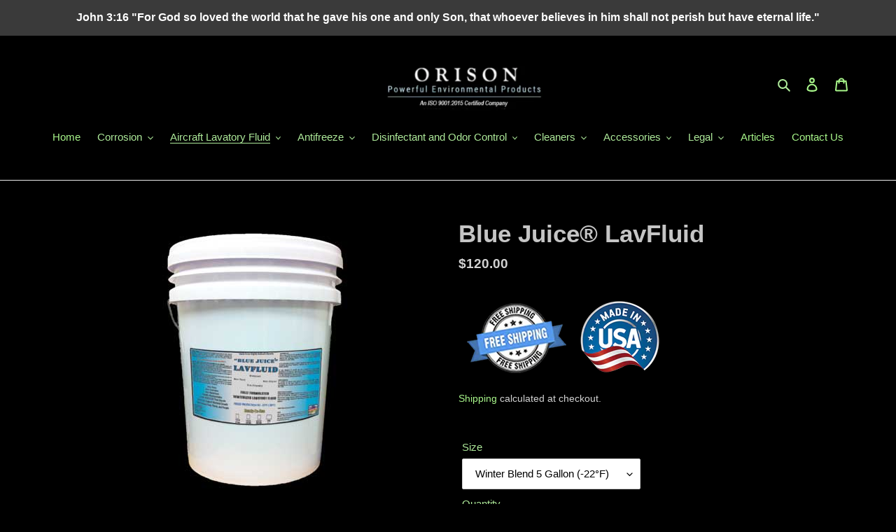

--- FILE ---
content_type: text/html; charset=utf-8
request_url: https://orisonmarketing.com/products/mws_apo_1_blue-juice%C2%AE-lav-fluid
body_size: 44873
content:
<!doctype html>
<html class="no-js" lang="en">
<head>
  <meta charset="utf-8">
  <meta http-equiv="X-UA-Compatible" content="IE=edge,chrome=1">
  <meta name="viewport" content="width=device-width,initial-scale=1">
  <meta name="theme-color" content="#acacac">

  <link rel="preconnect" href="https://cdn.shopify.com" crossorigin>
  <link rel="preconnect" href="https://fonts.shopifycdn.com" crossorigin>
  <link rel="preconnect" href="https://monorail-edge.shopifysvc.com"><link rel="preload" href="//orisonmarketing.com/cdn/shop/t/1/assets/theme.css?v=3572002674630013961661872394" as="style">
  <link rel="preload" as="font" href="" type="font/woff2" crossorigin>
  <link rel="preload" as="font" href="" type="font/woff2" crossorigin>
  <link rel="preload" as="font" href="" type="font/woff2" crossorigin>
  <link rel="preload" href="//orisonmarketing.com/cdn/shop/t/1/assets/theme.js?v=20177681164921879581617111866" as="script">
  <link rel="preload" href="//orisonmarketing.com/cdn/shop/t/1/assets/lazysizes.js?v=63098554868324070131617111865" as="script"><link rel="canonical" href="https://orisonmarketing.com/products/mws_apo_1_blue-juice%c2%ae-lav-fluid"><link rel="shortcut icon" href="//orisonmarketing.com/cdn/shop/files/orison_favicon_2022_32x32.png?v=1658347267" type="image/png"><title>Blue Juice® LavFluid
&ndash; Orison Marketing LLC</title><!-- /snippets/social-meta-tags.liquid -->


<meta property="og:site_name" content="Orison Marketing LLC">
<meta property="og:url" content="https://orisonmarketing.com/products/mws_apo_1_blue-juice%c2%ae-lav-fluid">
<meta property="og:title" content="Blue Juice® LavFluid">
<meta property="og:type" content="product">
<meta property="og:description" content="Glycerin and propylene glycol antifreeze and heat transfer fluids, remove rust, remove carbon, clean and disinfect and control odors all with green chemicals for safer environment, workplace and home."><meta property="og:image" content="http://orisonmarketing.com/cdn/shop/products/BJw5_977b5b97-7372-46a1-bd54-9ff281fa8acf.jpg?v=1652213717">
  <meta property="og:image:secure_url" content="https://orisonmarketing.com/cdn/shop/products/BJw5_977b5b97-7372-46a1-bd54-9ff281fa8acf.jpg?v=1652213717">
  <meta property="og:image:width" content="400">
  <meta property="og:image:height" content="400">
  <meta property="og:price:amount" content="110.00">
  <meta property="og:price:currency" content="USD">



<meta name="twitter:card" content="summary_large_image">
<meta name="twitter:title" content="Blue Juice® LavFluid">
<meta name="twitter:description" content="Glycerin and propylene glycol antifreeze and heat transfer fluids, remove rust, remove carbon, clean and disinfect and control odors all with green chemicals for safer environment, workplace and home.">

  
<style data-shopify>
:root {
    --color-text: #aeea9a;
    --color-text-rgb: 174, 234, 154;
    --color-body-text: #d2d2d2;
    --color-sale-text: #EA0606;
    --color-small-button-text-border: #3a3a3a;
    --color-text-field: #ffffff;
    --color-text-field-text: #000000;
    --color-text-field-text-rgb: 0, 0, 0;

    --color-btn-primary: #acacac;
    --color-btn-primary-darker: #939393;
    --color-btn-primary-text: #ffffff;

    --color-blankstate: rgba(210, 210, 210, 0.35);
    --color-blankstate-border: rgba(210, 210, 210, 0.2);
    --color-blankstate-background: rgba(210, 210, 210, 0.1);

    --color-text-focus:#8ce170;
    --color-overlay-text-focus:#e6e6e6;
    --color-btn-primary-focus:#939393;
    --color-btn-social-focus:#d2d2d2;
    --color-small-button-text-border-focus:#606060;
    --predictive-search-focus:#262626;

    --color-body: #000000;
    --color-bg: #000000;
    --color-bg-rgb: 0, 0, 0;
    --color-bg-alt: rgba(210, 210, 210, 0.05);
    --color-bg-currency-selector: rgba(210, 210, 210, 0.2);

    --color-overlay-title-text: #ffffff;
    --color-image-overlay: #000000;
    --color-image-overlay-rgb: 0, 0, 0;--opacity-image-overlay: 0.31;--hover-overlay-opacity: 0.71;

    --color-border: #ebebeb;
    --color-border-form: #cccccc;
    --color-border-form-darker: #b3b3b3;

    --svg-select-icon: url(//orisonmarketing.com/cdn/shop/t/1/assets/ico-select.svg?v=29003672709104678581617111879);
    --slick-img-url: url(//orisonmarketing.com/cdn/shop/t/1/assets/ajax-loader.gif?v=41356863302472015721617111863);

    --font-weight-body--bold: 700;
    --font-weight-body--bolder: 700;

    --font-stack-header: Helvetica, Arial, sans-serif;
    --font-style-header: normal;
    --font-weight-header: 700;

    --font-stack-body: Helvetica, Arial, sans-serif;
    --font-style-body: normal;
    --font-weight-body: 400;

    --font-size-header: 26;

    --font-size-base: 15;

    --font-h1-desktop: 35;
    --font-h1-mobile: 32;
    --font-h2-desktop: 20;
    --font-h2-mobile: 18;
    --font-h3-mobile: 20;
    --font-h4-desktop: 17;
    --font-h4-mobile: 15;
    --font-h5-desktop: 15;
    --font-h5-mobile: 13;
    --font-h6-desktop: 14;
    --font-h6-mobile: 12;

    --font-mega-title-large-desktop: 65;

    --font-rich-text-large: 17;
    --font-rich-text-small: 13;

    
--color-video-bg: #1a1a1a;

    
    --global-color-image-loader-primary: rgba(174, 234, 154, 0.06);
    --global-color-image-loader-secondary: rgba(174, 234, 154, 0.12);
  }
</style>


  <style>*,::after,::before{box-sizing:border-box}body{margin:0}body,html{background-color:var(--color-body)}body,button{font-size:calc(var(--font-size-base) * 1px);font-family:var(--font-stack-body);font-style:var(--font-style-body);font-weight:var(--font-weight-body);color:var(--color-text);line-height:1.5}body,button{-webkit-font-smoothing:antialiased;-webkit-text-size-adjust:100%}.border-bottom{border-bottom:1px solid var(--color-border)}.btn--link{background-color:transparent;border:0;margin:0;color:var(--color-text);text-align:left}.text-right{text-align:right}.icon{display:inline-block;width:20px;height:20px;vertical-align:middle;fill:currentColor}.icon__fallback-text,.visually-hidden{position:absolute!important;overflow:hidden;clip:rect(0 0 0 0);height:1px;width:1px;margin:-1px;padding:0;border:0}svg.icon:not(.icon--full-color) circle,svg.icon:not(.icon--full-color) ellipse,svg.icon:not(.icon--full-color) g,svg.icon:not(.icon--full-color) line,svg.icon:not(.icon--full-color) path,svg.icon:not(.icon--full-color) polygon,svg.icon:not(.icon--full-color) polyline,svg.icon:not(.icon--full-color) rect,symbol.icon:not(.icon--full-color) circle,symbol.icon:not(.icon--full-color) ellipse,symbol.icon:not(.icon--full-color) g,symbol.icon:not(.icon--full-color) line,symbol.icon:not(.icon--full-color) path,symbol.icon:not(.icon--full-color) polygon,symbol.icon:not(.icon--full-color) polyline,symbol.icon:not(.icon--full-color) rect{fill:inherit;stroke:inherit}li{list-style:none}.list--inline{padding:0;margin:0}.list--inline>li{display:inline-block;margin-bottom:0;vertical-align:middle}a{color:var(--color-text);text-decoration:none}.h1,.h2,h1,h2{margin:0 0 17.5px;font-family:var(--font-stack-header);font-style:var(--font-style-header);font-weight:var(--font-weight-header);line-height:1.2;overflow-wrap:break-word;word-wrap:break-word}.h1 a,.h2 a,h1 a,h2 a{color:inherit;text-decoration:none;font-weight:inherit}.h1,h1{font-size:calc(((var(--font-h1-desktop))/ (var(--font-size-base))) * 1em);text-transform:none;letter-spacing:0}@media only screen and (max-width:749px){.h1,h1{font-size:calc(((var(--font-h1-mobile))/ (var(--font-size-base))) * 1em)}}.h2,h2{font-size:calc(((var(--font-h2-desktop))/ (var(--font-size-base))) * 1em);text-transform:uppercase;letter-spacing:.1em}@media only screen and (max-width:749px){.h2,h2{font-size:calc(((var(--font-h2-mobile))/ (var(--font-size-base))) * 1em)}}p{color:var(--color-body-text);margin:0 0 19.44444px}@media only screen and (max-width:749px){p{font-size:calc(((var(--font-size-base) - 1)/ (var(--font-size-base))) * 1em)}}p:last-child{margin-bottom:0}@media only screen and (max-width:749px){.small--hide{display:none!important}}.grid{list-style:none;margin:0;padding:0;margin-left:-30px}.grid::after{content:'';display:table;clear:both}@media only screen and (max-width:749px){.grid{margin-left:-22px}}.grid::after{content:'';display:table;clear:both}.grid--no-gutters{margin-left:0}.grid--no-gutters .grid__item{padding-left:0}.grid--table{display:table;table-layout:fixed;width:100%}.grid--table>.grid__item{float:none;display:table-cell;vertical-align:middle}.grid__item{float:left;padding-left:30px;width:100%}@media only screen and (max-width:749px){.grid__item{padding-left:22px}}.grid__item[class*="--push"]{position:relative}@media only screen and (min-width:750px){.medium-up--one-quarter{width:25%}.medium-up--push-one-third{width:33.33%}.medium-up--one-half{width:50%}.medium-up--push-one-third{left:33.33%;position:relative}}.site-header{position:relative;background-color:var(--color-body)}@media only screen and (max-width:749px){.site-header{border-bottom:1px solid var(--color-border)}}@media only screen and (min-width:750px){.site-header{padding:0 55px}.site-header.logo--center{padding-top:30px}}.site-header__logo{margin:15px 0}.logo-align--center .site-header__logo{text-align:center;margin:0 auto}@media only screen and (max-width:749px){.logo-align--center .site-header__logo{text-align:left;margin:15px 0}}@media only screen and (max-width:749px){.site-header__logo{padding-left:22px;text-align:left}.site-header__logo img{margin:0}}.site-header__logo-link{display:inline-block;word-break:break-word}@media only screen and (min-width:750px){.logo-align--center .site-header__logo-link{margin:0 auto}}.site-header__logo-image{display:block}@media only screen and (min-width:750px){.site-header__logo-image{margin:0 auto}}.site-header__logo-image img{width:100%}.site-header__logo-image--centered img{margin:0 auto}.site-header__logo img{display:block}.site-header__icons{position:relative;white-space:nowrap}@media only screen and (max-width:749px){.site-header__icons{width:auto;padding-right:13px}.site-header__icons .btn--link,.site-header__icons .site-header__cart{font-size:calc(((var(--font-size-base))/ (var(--font-size-base))) * 1em)}}.site-header__icons-wrapper{position:relative;display:-webkit-flex;display:-ms-flexbox;display:flex;width:100%;-ms-flex-align:center;-webkit-align-items:center;-moz-align-items:center;-ms-align-items:center;-o-align-items:center;align-items:center;-webkit-justify-content:flex-end;-ms-justify-content:flex-end;justify-content:flex-end}.site-header__account,.site-header__cart,.site-header__search{position:relative}.site-header__search.site-header__icon{display:none}@media only screen and (min-width:1400px){.site-header__search.site-header__icon{display:block}}.site-header__search-toggle{display:block}@media only screen and (min-width:750px){.site-header__account,.site-header__cart{padding:10px 11px}}.site-header__cart-title,.site-header__search-title{position:absolute!important;overflow:hidden;clip:rect(0 0 0 0);height:1px;width:1px;margin:-1px;padding:0;border:0;display:block;vertical-align:middle}.site-header__cart-title{margin-right:3px}.site-header__cart-count{display:flex;align-items:center;justify-content:center;position:absolute;right:.4rem;top:.2rem;font-weight:700;background-color:var(--color-btn-primary);color:var(--color-btn-primary-text);border-radius:50%;min-width:1em;height:1em}.site-header__cart-count span{font-family:HelveticaNeue,"Helvetica Neue",Helvetica,Arial,sans-serif;font-size:calc(11em / 16);line-height:1}@media only screen and (max-width:749px){.site-header__cart-count{top:calc(7em / 16);right:0;border-radius:50%;min-width:calc(19em / 16);height:calc(19em / 16)}}@media only screen and (max-width:749px){.site-header__cart-count span{padding:.25em calc(6em / 16);font-size:12px}}.site-header__menu{display:none}@media only screen and (max-width:749px){.site-header__icon{display:inline-block;vertical-align:middle;padding:10px 11px;margin:0}}@media only screen and (min-width:750px){.site-header__icon .icon-search{margin-right:3px}}.announcement-bar{z-index:10;position:relative;text-align:center;border-bottom:1px solid transparent;padding:2px}.announcement-bar__link{display:block}.announcement-bar__message{display:block;padding:11px 22px;font-size:calc(((16)/ (var(--font-size-base))) * 1em);font-weight:var(--font-weight-header)}@media only screen and (min-width:750px){.announcement-bar__message{padding-left:55px;padding-right:55px}}.site-nav{position:relative;padding:0;text-align:center;margin:25px 0}.site-nav a{padding:3px 10px}.site-nav__link{display:block;white-space:nowrap}.site-nav--centered .site-nav__link{padding-top:0}.site-nav__link .icon-chevron-down{width:calc(8em / 16);height:calc(8em / 16);margin-left:.5rem}.site-nav__label{border-bottom:1px solid transparent}.site-nav__link--active .site-nav__label{border-bottom-color:var(--color-text)}.site-nav__link--button{border:none;background-color:transparent;padding:3px 10px}.site-header__mobile-nav{z-index:11;position:relative;background-color:var(--color-body)}@media only screen and (max-width:749px){.site-header__mobile-nav{display:-webkit-flex;display:-ms-flexbox;display:flex;width:100%;-ms-flex-align:center;-webkit-align-items:center;-moz-align-items:center;-ms-align-items:center;-o-align-items:center;align-items:center}}.mobile-nav--open .icon-close{display:none}.main-content{opacity:0}.main-content .shopify-section{display:none}.main-content .shopify-section:first-child{display:inherit}.critical-hidden{display:none}</style>

  <script>
    window.performance.mark('debut:theme_stylesheet_loaded.start');

    function onLoadStylesheet() {
      performance.mark('debut:theme_stylesheet_loaded.end');
      performance.measure('debut:theme_stylesheet_loaded', 'debut:theme_stylesheet_loaded.start', 'debut:theme_stylesheet_loaded.end');

      var url = "//orisonmarketing.com/cdn/shop/t/1/assets/theme.css?v=3572002674630013961661872394";
      var link = document.querySelector('link[href="' + url + '"]');
      link.loaded = true;
      link.dispatchEvent(new Event('load'));
    }
  </script>

  <link rel="stylesheet" href="//orisonmarketing.com/cdn/shop/t/1/assets/theme.css?v=3572002674630013961661872394" type="text/css" media="print" onload="this.media='all';onLoadStylesheet()">

  <style>
    
    
    
    
    
    
  </style>

  <script>
    var theme = {
      breakpoints: {
        medium: 750,
        large: 990,
        widescreen: 1400
      },
      strings: {
        addToCart: "Add to cart",
        soldOut: "Sold out",
        unavailable: "Unavailable",
        regularPrice: "Regular price",
        salePrice: "Sale price",
        sale: "Sale",
        fromLowestPrice: "from [price]",
        vendor: "Vendor",
        showMore: "Show More",
        showLess: "Show Less",
        searchFor: "Search for",
        addressError: "Error looking up that address",
        addressNoResults: "No results for that address",
        addressQueryLimit: "You have exceeded the Google API usage limit. Consider upgrading to a \u003ca href=\"https:\/\/developers.google.com\/maps\/premium\/usage-limits\"\u003ePremium Plan\u003c\/a\u003e.",
        authError: "There was a problem authenticating your Google Maps account.",
        newWindow: "Opens in a new window.",
        external: "Opens external website.",
        newWindowExternal: "Opens external website in a new window.",
        removeLabel: "Remove [product]",
        update: "Update",
        quantity: "Quantity",
        discountedTotal: "Discounted total",
        regularTotal: "Regular total",
        priceColumn: "See Price column for discount details.",
        quantityMinimumMessage: "Quantity must be 1 or more",
        cartError: "There was an error while updating your cart. Please try again.",
        removedItemMessage: "Removed \u003cspan class=\"cart__removed-product-details\"\u003e([quantity]) [link]\u003c\/span\u003e from your cart.",
        unitPrice: "Unit price",
        unitPriceSeparator: "per",
        oneCartCount: "1 item",
        otherCartCount: "[count] items",
        quantityLabel: "Quantity: [count]",
        products: "Products",
        loading: "Loading",
        number_of_results: "[result_number] of [results_count]",
        number_of_results_found: "[results_count] results found",
        one_result_found: "1 result found"
      },
      moneyFormat: "${{amount}}",
      moneyFormatWithCurrency: "${{amount}} USD",
      settings: {
        predictiveSearchEnabled: true,
        predictiveSearchShowPrice: false,
        predictiveSearchShowVendor: false
      },
      stylesheet: "//orisonmarketing.com/cdn/shop/t/1/assets/theme.css?v=3572002674630013961661872394"
    }

    document.documentElement.className = document.documentElement.className.replace('no-js', 'js');
  </script><script src="//orisonmarketing.com/cdn/shop/t/1/assets/theme.js?v=20177681164921879581617111866" defer="defer"></script>
  <script src="//orisonmarketing.com/cdn/shop/t/1/assets/lazysizes.js?v=63098554868324070131617111865" async="async"></script>

  <script type="text/javascript">
    if (window.MSInputMethodContext && document.documentMode) {
      var scripts = document.getElementsByTagName('script')[0];
      var polyfill = document.createElement("script");
      polyfill.defer = true;
      polyfill.src = "//orisonmarketing.com/cdn/shop/t/1/assets/ie11CustomProperties.min.js?v=146208399201472936201617111864";

      scripts.parentNode.insertBefore(polyfill, scripts);
    }
  </script>

  <script>window.performance && window.performance.mark && window.performance.mark('shopify.content_for_header.start');</script><meta name="google-site-verification" content="YzXu9pzY2h8CcK1szFDcHhbDF54pnKPG4tSxMskzG3Y">
<meta id="shopify-digital-wallet" name="shopify-digital-wallet" content="/55926587575/digital_wallets/dialog">
<meta name="shopify-checkout-api-token" content="a1af0af18e55c00275ef42e200f63f48">
<meta id="in-context-paypal-metadata" data-shop-id="55926587575" data-venmo-supported="false" data-environment="production" data-locale="en_US" data-paypal-v4="true" data-currency="USD">
<link rel="alternate" type="application/json+oembed" href="https://orisonmarketing.com/products/mws_apo_1_blue-juice%c2%ae-lav-fluid.oembed">
<script async="async" src="/checkouts/internal/preloads.js?locale=en-US"></script>
<link rel="preconnect" href="https://shop.app" crossorigin="anonymous">
<script async="async" src="https://shop.app/checkouts/internal/preloads.js?locale=en-US&shop_id=55926587575" crossorigin="anonymous"></script>
<script id="apple-pay-shop-capabilities" type="application/json">{"shopId":55926587575,"countryCode":"US","currencyCode":"USD","merchantCapabilities":["supports3DS"],"merchantId":"gid:\/\/shopify\/Shop\/55926587575","merchantName":"Orison Marketing LLC","requiredBillingContactFields":["postalAddress","email","phone"],"requiredShippingContactFields":["postalAddress","email","phone"],"shippingType":"shipping","supportedNetworks":["visa","masterCard","amex","discover","elo","jcb"],"total":{"type":"pending","label":"Orison Marketing LLC","amount":"1.00"},"shopifyPaymentsEnabled":true,"supportsSubscriptions":true}</script>
<script id="shopify-features" type="application/json">{"accessToken":"a1af0af18e55c00275ef42e200f63f48","betas":["rich-media-storefront-analytics"],"domain":"orisonmarketing.com","predictiveSearch":true,"shopId":55926587575,"locale":"en"}</script>
<script>var Shopify = Shopify || {};
Shopify.shop = "orison-marketing-llc.myshopify.com";
Shopify.locale = "en";
Shopify.currency = {"active":"USD","rate":"1.0"};
Shopify.country = "US";
Shopify.theme = {"name":"Debut","id":121491161271,"schema_name":"Debut","schema_version":"17.12.0","theme_store_id":796,"role":"main"};
Shopify.theme.handle = "null";
Shopify.theme.style = {"id":null,"handle":null};
Shopify.cdnHost = "orisonmarketing.com/cdn";
Shopify.routes = Shopify.routes || {};
Shopify.routes.root = "/";</script>
<script type="module">!function(o){(o.Shopify=o.Shopify||{}).modules=!0}(window);</script>
<script>!function(o){function n(){var o=[];function n(){o.push(Array.prototype.slice.apply(arguments))}return n.q=o,n}var t=o.Shopify=o.Shopify||{};t.loadFeatures=n(),t.autoloadFeatures=n()}(window);</script>
<script>
  window.ShopifyPay = window.ShopifyPay || {};
  window.ShopifyPay.apiHost = "shop.app\/pay";
  window.ShopifyPay.redirectState = null;
</script>
<script id="shop-js-analytics" type="application/json">{"pageType":"product"}</script>
<script defer="defer" async type="module" src="//orisonmarketing.com/cdn/shopifycloud/shop-js/modules/v2/client.init-shop-cart-sync_IZsNAliE.en.esm.js"></script>
<script defer="defer" async type="module" src="//orisonmarketing.com/cdn/shopifycloud/shop-js/modules/v2/chunk.common_0OUaOowp.esm.js"></script>
<script type="module">
  await import("//orisonmarketing.com/cdn/shopifycloud/shop-js/modules/v2/client.init-shop-cart-sync_IZsNAliE.en.esm.js");
await import("//orisonmarketing.com/cdn/shopifycloud/shop-js/modules/v2/chunk.common_0OUaOowp.esm.js");

  window.Shopify.SignInWithShop?.initShopCartSync?.({"fedCMEnabled":true,"windoidEnabled":true});

</script>
<script defer="defer" async type="module" src="//orisonmarketing.com/cdn/shopifycloud/shop-js/modules/v2/client.payment-terms_CNlwjfZz.en.esm.js"></script>
<script defer="defer" async type="module" src="//orisonmarketing.com/cdn/shopifycloud/shop-js/modules/v2/chunk.common_0OUaOowp.esm.js"></script>
<script defer="defer" async type="module" src="//orisonmarketing.com/cdn/shopifycloud/shop-js/modules/v2/chunk.modal_CGo_dVj3.esm.js"></script>
<script type="module">
  await import("//orisonmarketing.com/cdn/shopifycloud/shop-js/modules/v2/client.payment-terms_CNlwjfZz.en.esm.js");
await import("//orisonmarketing.com/cdn/shopifycloud/shop-js/modules/v2/chunk.common_0OUaOowp.esm.js");
await import("//orisonmarketing.com/cdn/shopifycloud/shop-js/modules/v2/chunk.modal_CGo_dVj3.esm.js");

  
</script>
<script>
  window.Shopify = window.Shopify || {};
  if (!window.Shopify.featureAssets) window.Shopify.featureAssets = {};
  window.Shopify.featureAssets['shop-js'] = {"shop-cart-sync":["modules/v2/client.shop-cart-sync_DLOhI_0X.en.esm.js","modules/v2/chunk.common_0OUaOowp.esm.js"],"init-fed-cm":["modules/v2/client.init-fed-cm_C6YtU0w6.en.esm.js","modules/v2/chunk.common_0OUaOowp.esm.js"],"shop-button":["modules/v2/client.shop-button_BCMx7GTG.en.esm.js","modules/v2/chunk.common_0OUaOowp.esm.js"],"shop-cash-offers":["modules/v2/client.shop-cash-offers_BT26qb5j.en.esm.js","modules/v2/chunk.common_0OUaOowp.esm.js","modules/v2/chunk.modal_CGo_dVj3.esm.js"],"init-windoid":["modules/v2/client.init-windoid_B9PkRMql.en.esm.js","modules/v2/chunk.common_0OUaOowp.esm.js"],"init-shop-email-lookup-coordinator":["modules/v2/client.init-shop-email-lookup-coordinator_DZkqjsbU.en.esm.js","modules/v2/chunk.common_0OUaOowp.esm.js"],"shop-toast-manager":["modules/v2/client.shop-toast-manager_Di2EnuM7.en.esm.js","modules/v2/chunk.common_0OUaOowp.esm.js"],"shop-login-button":["modules/v2/client.shop-login-button_BtqW_SIO.en.esm.js","modules/v2/chunk.common_0OUaOowp.esm.js","modules/v2/chunk.modal_CGo_dVj3.esm.js"],"avatar":["modules/v2/client.avatar_BTnouDA3.en.esm.js"],"pay-button":["modules/v2/client.pay-button_CWa-C9R1.en.esm.js","modules/v2/chunk.common_0OUaOowp.esm.js"],"init-shop-cart-sync":["modules/v2/client.init-shop-cart-sync_IZsNAliE.en.esm.js","modules/v2/chunk.common_0OUaOowp.esm.js"],"init-customer-accounts":["modules/v2/client.init-customer-accounts_DenGwJTU.en.esm.js","modules/v2/client.shop-login-button_BtqW_SIO.en.esm.js","modules/v2/chunk.common_0OUaOowp.esm.js","modules/v2/chunk.modal_CGo_dVj3.esm.js"],"init-shop-for-new-customer-accounts":["modules/v2/client.init-shop-for-new-customer-accounts_JdHXxpS9.en.esm.js","modules/v2/client.shop-login-button_BtqW_SIO.en.esm.js","modules/v2/chunk.common_0OUaOowp.esm.js","modules/v2/chunk.modal_CGo_dVj3.esm.js"],"init-customer-accounts-sign-up":["modules/v2/client.init-customer-accounts-sign-up_D6__K_p8.en.esm.js","modules/v2/client.shop-login-button_BtqW_SIO.en.esm.js","modules/v2/chunk.common_0OUaOowp.esm.js","modules/v2/chunk.modal_CGo_dVj3.esm.js"],"checkout-modal":["modules/v2/client.checkout-modal_C_ZQDY6s.en.esm.js","modules/v2/chunk.common_0OUaOowp.esm.js","modules/v2/chunk.modal_CGo_dVj3.esm.js"],"shop-follow-button":["modules/v2/client.shop-follow-button_XetIsj8l.en.esm.js","modules/v2/chunk.common_0OUaOowp.esm.js","modules/v2/chunk.modal_CGo_dVj3.esm.js"],"lead-capture":["modules/v2/client.lead-capture_DvA72MRN.en.esm.js","modules/v2/chunk.common_0OUaOowp.esm.js","modules/v2/chunk.modal_CGo_dVj3.esm.js"],"shop-login":["modules/v2/client.shop-login_ClXNxyh6.en.esm.js","modules/v2/chunk.common_0OUaOowp.esm.js","modules/v2/chunk.modal_CGo_dVj3.esm.js"],"payment-terms":["modules/v2/client.payment-terms_CNlwjfZz.en.esm.js","modules/v2/chunk.common_0OUaOowp.esm.js","modules/v2/chunk.modal_CGo_dVj3.esm.js"]};
</script>
<script>(function() {
  var isLoaded = false;
  function asyncLoad() {
    if (isLoaded) return;
    isLoaded = true;
    var urls = ["https:\/\/widget-api-ng.yeps.io\/loader\/019271cd-9991-223f-a69e-16056ef3a993.js?shop=orison-marketing-llc.myshopify.com"];
    for (var i = 0; i < urls.length; i++) {
      var s = document.createElement('script');
      s.type = 'text/javascript';
      s.async = true;
      s.src = urls[i];
      var x = document.getElementsByTagName('script')[0];
      x.parentNode.insertBefore(s, x);
    }
  };
  if(window.attachEvent) {
    window.attachEvent('onload', asyncLoad);
  } else {
    window.addEventListener('load', asyncLoad, false);
  }
})();</script>
<script id="__st">var __st={"a":55926587575,"offset":-21600,"reqid":"7b73526d-d5bc-41c7-8eed-8d11cfb11a74-1768534781","pageurl":"orisonmarketing.com\/products\/mws_apo_1_blue-juice%C2%AE-lav-fluid","u":"06d448b403e6","p":"product","rtyp":"product","rid":7139033972919};</script>
<script>window.ShopifyPaypalV4VisibilityTracking = true;</script>
<script id="captcha-bootstrap">!function(){'use strict';const t='contact',e='account',n='new_comment',o=[[t,t],['blogs',n],['comments',n],[t,'customer']],c=[[e,'customer_login'],[e,'guest_login'],[e,'recover_customer_password'],[e,'create_customer']],r=t=>t.map((([t,e])=>`form[action*='/${t}']:not([data-nocaptcha='true']) input[name='form_type'][value='${e}']`)).join(','),a=t=>()=>t?[...document.querySelectorAll(t)].map((t=>t.form)):[];function s(){const t=[...o],e=r(t);return a(e)}const i='password',u='form_key',d=['recaptcha-v3-token','g-recaptcha-response','h-captcha-response',i],f=()=>{try{return window.sessionStorage}catch{return}},m='__shopify_v',_=t=>t.elements[u];function p(t,e,n=!1){try{const o=window.sessionStorage,c=JSON.parse(o.getItem(e)),{data:r}=function(t){const{data:e,action:n}=t;return t[m]||n?{data:e,action:n}:{data:t,action:n}}(c);for(const[e,n]of Object.entries(r))t.elements[e]&&(t.elements[e].value=n);n&&o.removeItem(e)}catch(o){console.error('form repopulation failed',{error:o})}}const l='form_type',E='cptcha';function T(t){t.dataset[E]=!0}const w=window,h=w.document,L='Shopify',v='ce_forms',y='captcha';let A=!1;((t,e)=>{const n=(g='f06e6c50-85a8-45c8-87d0-21a2b65856fe',I='https://cdn.shopify.com/shopifycloud/storefront-forms-hcaptcha/ce_storefront_forms_captcha_hcaptcha.v1.5.2.iife.js',D={infoText:'Protected by hCaptcha',privacyText:'Privacy',termsText:'Terms'},(t,e,n)=>{const o=w[L][v],c=o.bindForm;if(c)return c(t,g,e,D).then(n);var r;o.q.push([[t,g,e,D],n]),r=I,A||(h.body.append(Object.assign(h.createElement('script'),{id:'captcha-provider',async:!0,src:r})),A=!0)});var g,I,D;w[L]=w[L]||{},w[L][v]=w[L][v]||{},w[L][v].q=[],w[L][y]=w[L][y]||{},w[L][y].protect=function(t,e){n(t,void 0,e),T(t)},Object.freeze(w[L][y]),function(t,e,n,w,h,L){const[v,y,A,g]=function(t,e,n){const i=e?o:[],u=t?c:[],d=[...i,...u],f=r(d),m=r(i),_=r(d.filter((([t,e])=>n.includes(e))));return[a(f),a(m),a(_),s()]}(w,h,L),I=t=>{const e=t.target;return e instanceof HTMLFormElement?e:e&&e.form},D=t=>v().includes(t);t.addEventListener('submit',(t=>{const e=I(t);if(!e)return;const n=D(e)&&!e.dataset.hcaptchaBound&&!e.dataset.recaptchaBound,o=_(e),c=g().includes(e)&&(!o||!o.value);(n||c)&&t.preventDefault(),c&&!n&&(function(t){try{if(!f())return;!function(t){const e=f();if(!e)return;const n=_(t);if(!n)return;const o=n.value;o&&e.removeItem(o)}(t);const e=Array.from(Array(32),(()=>Math.random().toString(36)[2])).join('');!function(t,e){_(t)||t.append(Object.assign(document.createElement('input'),{type:'hidden',name:u})),t.elements[u].value=e}(t,e),function(t,e){const n=f();if(!n)return;const o=[...t.querySelectorAll(`input[type='${i}']`)].map((({name:t})=>t)),c=[...d,...o],r={};for(const[a,s]of new FormData(t).entries())c.includes(a)||(r[a]=s);n.setItem(e,JSON.stringify({[m]:1,action:t.action,data:r}))}(t,e)}catch(e){console.error('failed to persist form',e)}}(e),e.submit())}));const S=(t,e)=>{t&&!t.dataset[E]&&(n(t,e.some((e=>e===t))),T(t))};for(const o of['focusin','change'])t.addEventListener(o,(t=>{const e=I(t);D(e)&&S(e,y())}));const B=e.get('form_key'),M=e.get(l),P=B&&M;t.addEventListener('DOMContentLoaded',(()=>{const t=y();if(P)for(const e of t)e.elements[l].value===M&&p(e,B);[...new Set([...A(),...v().filter((t=>'true'===t.dataset.shopifyCaptcha))])].forEach((e=>S(e,t)))}))}(h,new URLSearchParams(w.location.search),n,t,e,['guest_login'])})(!0,!0)}();</script>
<script integrity="sha256-4kQ18oKyAcykRKYeNunJcIwy7WH5gtpwJnB7kiuLZ1E=" data-source-attribution="shopify.loadfeatures" defer="defer" src="//orisonmarketing.com/cdn/shopifycloud/storefront/assets/storefront/load_feature-a0a9edcb.js" crossorigin="anonymous"></script>
<script crossorigin="anonymous" defer="defer" src="//orisonmarketing.com/cdn/shopifycloud/storefront/assets/shopify_pay/storefront-65b4c6d7.js?v=20250812"></script>
<script data-source-attribution="shopify.dynamic_checkout.dynamic.init">var Shopify=Shopify||{};Shopify.PaymentButton=Shopify.PaymentButton||{isStorefrontPortableWallets:!0,init:function(){window.Shopify.PaymentButton.init=function(){};var t=document.createElement("script");t.src="https://orisonmarketing.com/cdn/shopifycloud/portable-wallets/latest/portable-wallets.en.js",t.type="module",document.head.appendChild(t)}};
</script>
<script data-source-attribution="shopify.dynamic_checkout.buyer_consent">
  function portableWalletsHideBuyerConsent(e){var t=document.getElementById("shopify-buyer-consent"),n=document.getElementById("shopify-subscription-policy-button");t&&n&&(t.classList.add("hidden"),t.setAttribute("aria-hidden","true"),n.removeEventListener("click",e))}function portableWalletsShowBuyerConsent(e){var t=document.getElementById("shopify-buyer-consent"),n=document.getElementById("shopify-subscription-policy-button");t&&n&&(t.classList.remove("hidden"),t.removeAttribute("aria-hidden"),n.addEventListener("click",e))}window.Shopify?.PaymentButton&&(window.Shopify.PaymentButton.hideBuyerConsent=portableWalletsHideBuyerConsent,window.Shopify.PaymentButton.showBuyerConsent=portableWalletsShowBuyerConsent);
</script>
<script data-source-attribution="shopify.dynamic_checkout.cart.bootstrap">document.addEventListener("DOMContentLoaded",(function(){function t(){return document.querySelector("shopify-accelerated-checkout-cart, shopify-accelerated-checkout")}if(t())Shopify.PaymentButton.init();else{new MutationObserver((function(e,n){t()&&(Shopify.PaymentButton.init(),n.disconnect())})).observe(document.body,{childList:!0,subtree:!0})}}));
</script>
<script id='scb4127' type='text/javascript' async='' src='https://orisonmarketing.com/cdn/shopifycloud/privacy-banner/storefront-banner.js'></script><link id="shopify-accelerated-checkout-styles" rel="stylesheet" media="screen" href="https://orisonmarketing.com/cdn/shopifycloud/portable-wallets/latest/accelerated-checkout-backwards-compat.css" crossorigin="anonymous">
<style id="shopify-accelerated-checkout-cart">
        #shopify-buyer-consent {
  margin-top: 1em;
  display: inline-block;
  width: 100%;
}

#shopify-buyer-consent.hidden {
  display: none;
}

#shopify-subscription-policy-button {
  background: none;
  border: none;
  padding: 0;
  text-decoration: underline;
  font-size: inherit;
  cursor: pointer;
}

#shopify-subscription-policy-button::before {
  box-shadow: none;
}

      </style>

<script>window.performance && window.performance.mark && window.performance.mark('shopify.content_for_header.end');</script><link href="//orisonmarketing.com/cdn/shop/t/1/assets/customized-styles.css?v=86130989867523025931626811361" rel="stylesheet" type="text/css" media="all" />  <!-- AUTO GENERATED BY CODE CUSTOMIZER -->

<!-- END CODE CUSTOMIZER -->
  

  











<link href="//orisonmarketing.com/cdn/shop/t/1/assets/custom-styles.css?v=112641903044106586211674700352" rel="stylesheet" type="text/css" media="all" />
<!-- BEGIN app block: shopify://apps/xo-insert-code/blocks/insert-code-header/72017b12-3679-442e-b23c-5c62460717f5 --><!-- XO-InsertCode Header -->


<!-- Google tag (gtag.js) -->
<script async src="https://www.googletagmanager.com/gtag/js?id=G-RHYMZFHNFJ"></script>
<script>
  window.dataLayer = window.dataLayer || [];
  function gtag(){dataLayer.push(arguments);}
  gtag('js', new Date());

  gtag('config', 'G-RHYMZFHNFJ');
</script>
  
<!-- End: XO-InsertCode Header -->


<!-- END app block --><link href="https://cdn.shopify.com/extensions/019bb1f6-fcbe-7366-b948-e666c117b26c/advanced-product-options-176/assets/mws_apo_bundle.css" rel="stylesheet" type="text/css" media="all">
<link href="https://monorail-edge.shopifysvc.com" rel="dns-prefetch">
<script>(function(){if ("sendBeacon" in navigator && "performance" in window) {try {var session_token_from_headers = performance.getEntriesByType('navigation')[0].serverTiming.find(x => x.name == '_s').description;} catch {var session_token_from_headers = undefined;}var session_cookie_matches = document.cookie.match(/_shopify_s=([^;]*)/);var session_token_from_cookie = session_cookie_matches && session_cookie_matches.length === 2 ? session_cookie_matches[1] : "";var session_token = session_token_from_headers || session_token_from_cookie || "";function handle_abandonment_event(e) {var entries = performance.getEntries().filter(function(entry) {return /monorail-edge.shopifysvc.com/.test(entry.name);});if (!window.abandonment_tracked && entries.length === 0) {window.abandonment_tracked = true;var currentMs = Date.now();var navigation_start = performance.timing.navigationStart;var payload = {shop_id: 55926587575,url: window.location.href,navigation_start,duration: currentMs - navigation_start,session_token,page_type: "product"};window.navigator.sendBeacon("https://monorail-edge.shopifysvc.com/v1/produce", JSON.stringify({schema_id: "online_store_buyer_site_abandonment/1.1",payload: payload,metadata: {event_created_at_ms: currentMs,event_sent_at_ms: currentMs}}));}}window.addEventListener('pagehide', handle_abandonment_event);}}());</script>
<script id="web-pixels-manager-setup">(function e(e,d,r,n,o){if(void 0===o&&(o={}),!Boolean(null===(a=null===(i=window.Shopify)||void 0===i?void 0:i.analytics)||void 0===a?void 0:a.replayQueue)){var i,a;window.Shopify=window.Shopify||{};var t=window.Shopify;t.analytics=t.analytics||{};var s=t.analytics;s.replayQueue=[],s.publish=function(e,d,r){return s.replayQueue.push([e,d,r]),!0};try{self.performance.mark("wpm:start")}catch(e){}var l=function(){var e={modern:/Edge?\/(1{2}[4-9]|1[2-9]\d|[2-9]\d{2}|\d{4,})\.\d+(\.\d+|)|Firefox\/(1{2}[4-9]|1[2-9]\d|[2-9]\d{2}|\d{4,})\.\d+(\.\d+|)|Chrom(ium|e)\/(9{2}|\d{3,})\.\d+(\.\d+|)|(Maci|X1{2}).+ Version\/(15\.\d+|(1[6-9]|[2-9]\d|\d{3,})\.\d+)([,.]\d+|)( \(\w+\)|)( Mobile\/\w+|) Safari\/|Chrome.+OPR\/(9{2}|\d{3,})\.\d+\.\d+|(CPU[ +]OS|iPhone[ +]OS|CPU[ +]iPhone|CPU IPhone OS|CPU iPad OS)[ +]+(15[._]\d+|(1[6-9]|[2-9]\d|\d{3,})[._]\d+)([._]\d+|)|Android:?[ /-](13[3-9]|1[4-9]\d|[2-9]\d{2}|\d{4,})(\.\d+|)(\.\d+|)|Android.+Firefox\/(13[5-9]|1[4-9]\d|[2-9]\d{2}|\d{4,})\.\d+(\.\d+|)|Android.+Chrom(ium|e)\/(13[3-9]|1[4-9]\d|[2-9]\d{2}|\d{4,})\.\d+(\.\d+|)|SamsungBrowser\/([2-9]\d|\d{3,})\.\d+/,legacy:/Edge?\/(1[6-9]|[2-9]\d|\d{3,})\.\d+(\.\d+|)|Firefox\/(5[4-9]|[6-9]\d|\d{3,})\.\d+(\.\d+|)|Chrom(ium|e)\/(5[1-9]|[6-9]\d|\d{3,})\.\d+(\.\d+|)([\d.]+$|.*Safari\/(?![\d.]+ Edge\/[\d.]+$))|(Maci|X1{2}).+ Version\/(10\.\d+|(1[1-9]|[2-9]\d|\d{3,})\.\d+)([,.]\d+|)( \(\w+\)|)( Mobile\/\w+|) Safari\/|Chrome.+OPR\/(3[89]|[4-9]\d|\d{3,})\.\d+\.\d+|(CPU[ +]OS|iPhone[ +]OS|CPU[ +]iPhone|CPU IPhone OS|CPU iPad OS)[ +]+(10[._]\d+|(1[1-9]|[2-9]\d|\d{3,})[._]\d+)([._]\d+|)|Android:?[ /-](13[3-9]|1[4-9]\d|[2-9]\d{2}|\d{4,})(\.\d+|)(\.\d+|)|Mobile Safari.+OPR\/([89]\d|\d{3,})\.\d+\.\d+|Android.+Firefox\/(13[5-9]|1[4-9]\d|[2-9]\d{2}|\d{4,})\.\d+(\.\d+|)|Android.+Chrom(ium|e)\/(13[3-9]|1[4-9]\d|[2-9]\d{2}|\d{4,})\.\d+(\.\d+|)|Android.+(UC? ?Browser|UCWEB|U3)[ /]?(15\.([5-9]|\d{2,})|(1[6-9]|[2-9]\d|\d{3,})\.\d+)\.\d+|SamsungBrowser\/(5\.\d+|([6-9]|\d{2,})\.\d+)|Android.+MQ{2}Browser\/(14(\.(9|\d{2,})|)|(1[5-9]|[2-9]\d|\d{3,})(\.\d+|))(\.\d+|)|K[Aa][Ii]OS\/(3\.\d+|([4-9]|\d{2,})\.\d+)(\.\d+|)/},d=e.modern,r=e.legacy,n=navigator.userAgent;return n.match(d)?"modern":n.match(r)?"legacy":"unknown"}(),u="modern"===l?"modern":"legacy",c=(null!=n?n:{modern:"",legacy:""})[u],f=function(e){return[e.baseUrl,"/wpm","/b",e.hashVersion,"modern"===e.buildTarget?"m":"l",".js"].join("")}({baseUrl:d,hashVersion:r,buildTarget:u}),m=function(e){var d=e.version,r=e.bundleTarget,n=e.surface,o=e.pageUrl,i=e.monorailEndpoint;return{emit:function(e){var a=e.status,t=e.errorMsg,s=(new Date).getTime(),l=JSON.stringify({metadata:{event_sent_at_ms:s},events:[{schema_id:"web_pixels_manager_load/3.1",payload:{version:d,bundle_target:r,page_url:o,status:a,surface:n,error_msg:t},metadata:{event_created_at_ms:s}}]});if(!i)return console&&console.warn&&console.warn("[Web Pixels Manager] No Monorail endpoint provided, skipping logging."),!1;try{return self.navigator.sendBeacon.bind(self.navigator)(i,l)}catch(e){}var u=new XMLHttpRequest;try{return u.open("POST",i,!0),u.setRequestHeader("Content-Type","text/plain"),u.send(l),!0}catch(e){return console&&console.warn&&console.warn("[Web Pixels Manager] Got an unhandled error while logging to Monorail."),!1}}}}({version:r,bundleTarget:l,surface:e.surface,pageUrl:self.location.href,monorailEndpoint:e.monorailEndpoint});try{o.browserTarget=l,function(e){var d=e.src,r=e.async,n=void 0===r||r,o=e.onload,i=e.onerror,a=e.sri,t=e.scriptDataAttributes,s=void 0===t?{}:t,l=document.createElement("script"),u=document.querySelector("head"),c=document.querySelector("body");if(l.async=n,l.src=d,a&&(l.integrity=a,l.crossOrigin="anonymous"),s)for(var f in s)if(Object.prototype.hasOwnProperty.call(s,f))try{l.dataset[f]=s[f]}catch(e){}if(o&&l.addEventListener("load",o),i&&l.addEventListener("error",i),u)u.appendChild(l);else{if(!c)throw new Error("Did not find a head or body element to append the script");c.appendChild(l)}}({src:f,async:!0,onload:function(){if(!function(){var e,d;return Boolean(null===(d=null===(e=window.Shopify)||void 0===e?void 0:e.analytics)||void 0===d?void 0:d.initialized)}()){var d=window.webPixelsManager.init(e)||void 0;if(d){var r=window.Shopify.analytics;r.replayQueue.forEach((function(e){var r=e[0],n=e[1],o=e[2];d.publishCustomEvent(r,n,o)})),r.replayQueue=[],r.publish=d.publishCustomEvent,r.visitor=d.visitor,r.initialized=!0}}},onerror:function(){return m.emit({status:"failed",errorMsg:"".concat(f," has failed to load")})},sri:function(e){var d=/^sha384-[A-Za-z0-9+/=]+$/;return"string"==typeof e&&d.test(e)}(c)?c:"",scriptDataAttributes:o}),m.emit({status:"loading"})}catch(e){m.emit({status:"failed",errorMsg:(null==e?void 0:e.message)||"Unknown error"})}}})({shopId: 55926587575,storefrontBaseUrl: "https://orisonmarketing.com",extensionsBaseUrl: "https://extensions.shopifycdn.com/cdn/shopifycloud/web-pixels-manager",monorailEndpoint: "https://monorail-edge.shopifysvc.com/unstable/produce_batch",surface: "storefront-renderer",enabledBetaFlags: ["2dca8a86"],webPixelsConfigList: [{"id":"455180471","configuration":"{\"config\":\"{\\\"pixel_id\\\":\\\"G-RHYMZFHNFJ\\\",\\\"target_country\\\":\\\"US\\\",\\\"gtag_events\\\":[{\\\"type\\\":\\\"search\\\",\\\"action_label\\\":[\\\"G-RHYMZFHNFJ\\\",\\\"AW-1070374688\\\/kh2KCPnvwZQDEKC-sv4D\\\"]},{\\\"type\\\":\\\"begin_checkout\\\",\\\"action_label\\\":[\\\"G-RHYMZFHNFJ\\\",\\\"AW-1070374688\\\/YJb1CPbvwZQDEKC-sv4D\\\"]},{\\\"type\\\":\\\"view_item\\\",\\\"action_label\\\":[\\\"G-RHYMZFHNFJ\\\",\\\"AW-1070374688\\\/RCYsCI7qwZQDEKC-sv4D\\\",\\\"MC-BWBBFM59DT\\\"]},{\\\"type\\\":\\\"purchase\\\",\\\"action_label\\\":[\\\"G-RHYMZFHNFJ\\\",\\\"AW-1070374688\\\/HVxoCIvqwZQDEKC-sv4D\\\",\\\"MC-BWBBFM59DT\\\"]},{\\\"type\\\":\\\"page_view\\\",\\\"action_label\\\":[\\\"G-RHYMZFHNFJ\\\",\\\"AW-1070374688\\\/nQGNCIjqwZQDEKC-sv4D\\\",\\\"MC-BWBBFM59DT\\\"]},{\\\"type\\\":\\\"add_payment_info\\\",\\\"action_label\\\":[\\\"G-RHYMZFHNFJ\\\",\\\"AW-1070374688\\\/1UVjCPzvwZQDEKC-sv4D\\\"]},{\\\"type\\\":\\\"add_to_cart\\\",\\\"action_label\\\":[\\\"G-RHYMZFHNFJ\\\",\\\"AW-1070374688\\\/MZuxCPPvwZQDEKC-sv4D\\\"]}],\\\"enable_monitoring_mode\\\":false}\"}","eventPayloadVersion":"v1","runtimeContext":"OPEN","scriptVersion":"b2a88bafab3e21179ed38636efcd8a93","type":"APP","apiClientId":1780363,"privacyPurposes":[],"dataSharingAdjustments":{"protectedCustomerApprovalScopes":["read_customer_address","read_customer_email","read_customer_name","read_customer_personal_data","read_customer_phone"]}},{"id":"97484983","eventPayloadVersion":"v1","runtimeContext":"LAX","scriptVersion":"1","type":"CUSTOM","privacyPurposes":["ANALYTICS"],"name":"Google Analytics tag (migrated)"},{"id":"shopify-app-pixel","configuration":"{}","eventPayloadVersion":"v1","runtimeContext":"STRICT","scriptVersion":"0450","apiClientId":"shopify-pixel","type":"APP","privacyPurposes":["ANALYTICS","MARKETING"]},{"id":"shopify-custom-pixel","eventPayloadVersion":"v1","runtimeContext":"LAX","scriptVersion":"0450","apiClientId":"shopify-pixel","type":"CUSTOM","privacyPurposes":["ANALYTICS","MARKETING"]}],isMerchantRequest: false,initData: {"shop":{"name":"Orison Marketing LLC","paymentSettings":{"currencyCode":"USD"},"myshopifyDomain":"orison-marketing-llc.myshopify.com","countryCode":"US","storefrontUrl":"https:\/\/orisonmarketing.com"},"customer":null,"cart":null,"checkout":null,"productVariants":[{"price":{"amount":120.0,"currencyCode":"USD"},"product":{"title":"Blue Juice® LavFluid","vendor":"Orison Marketing LLC","id":"7139033972919","untranslatedTitle":"Blue Juice® LavFluid","url":"\/products\/mws_apo_1_blue-juice%C2%AE-lav-fluid","type":"mws_apo_generated"},"id":"41215043535031","image":{"src":"\/\/orisonmarketing.com\/cdn\/shop\/products\/BJw5_977b5b97-7372-46a1-bd54-9ff281fa8acf.jpg?v=1652213717"},"sku":"BJW5","title":"Winter Blend 5 Gallon (-22°F) #MWS Options 3681002548","untranslatedTitle":"Winter Blend 5 Gallon (-22°F) #MWS Options 3681002548"},{"price":{"amount":975.0,"currencyCode":"USD"},"product":{"title":"Blue Juice® LavFluid","vendor":"Orison Marketing LLC","id":"7139033972919","untranslatedTitle":"Blue Juice® LavFluid","url":"\/products\/mws_apo_1_blue-juice%C2%AE-lav-fluid","type":"mws_apo_generated"},"id":"41216215318711","image":{"src":"\/\/orisonmarketing.com\/cdn\/shop\/products\/BJw55_f80f63cd-764d-446c-8b7b-8187087126d5.jpg?v=1652360446"},"sku":"BJW55","title":"Winter Blend 55 Gallon (-22°F) #MWS Options 1433969893","untranslatedTitle":"Winter Blend 55 Gallon (-22°F) #MWS Options 1433969893"},{"price":{"amount":110.0,"currencyCode":"USD"},"product":{"title":"Blue Juice® LavFluid","vendor":"Orison Marketing LLC","id":"7139033972919","untranslatedTitle":"Blue Juice® LavFluid","url":"\/products\/mws_apo_1_blue-juice%C2%AE-lav-fluid","type":"mws_apo_generated"},"id":"41219633676471","image":{"src":"\/\/orisonmarketing.com\/cdn\/shop\/products\/BJs5_8b4d4fc0-2d11-431a-aca4-7cc89e4da91e.jpg?v=1652734770"},"sku":"BJS5","title":"Summer Blend 5 Gallon (0°F) #MWS Options 389063637","untranslatedTitle":"Summer Blend 5 Gallon (0°F) #MWS Options 389063637"},{"price":{"amount":1020.0,"currencyCode":"USD"},"product":{"title":"Blue Juice® LavFluid","vendor":"Orison Marketing LLC","id":"7139033972919","untranslatedTitle":"Blue Juice® LavFluid","url":"\/products\/mws_apo_1_blue-juice%C2%AE-lav-fluid","type":"mws_apo_generated"},"id":"41219866853559","image":{"src":"\/\/orisonmarketing.com\/cdn\/shop\/products\/BJs55_d3b78ece-f44d-4853-9238-66b982bb6da7.jpg?v=1652742369"},"sku":"BJS55","title":"Summer Blend 55 Gallon (0°F) #MWS Options 3785925792","untranslatedTitle":"Summer Blend 55 Gallon (0°F) #MWS Options 3785925792"},{"price":{"amount":1120.0,"currencyCode":"USD"},"product":{"title":"Blue Juice® LavFluid","vendor":"Orison Marketing LLC","id":"7139033972919","untranslatedTitle":"Blue Juice® LavFluid","url":"\/products\/mws_apo_1_blue-juice%C2%AE-lav-fluid","type":"mws_apo_generated"},"id":"41219878027447","image":{"src":"\/\/orisonmarketing.com\/cdn\/shop\/products\/BJw55_f80f63cd-764d-446c-8b7b-8187087126d5.jpg?v=1652360446"},"sku":"BJW55","title":"Winter Blend 55 Gallon (-22°F) #MWS Options 2932581636","untranslatedTitle":"Winter Blend 55 Gallon (-22°F) #MWS Options 2932581636"},{"price":{"amount":895.0,"currencyCode":"USD"},"product":{"title":"Blue Juice® LavFluid","vendor":"Orison Marketing LLC","id":"7139033972919","untranslatedTitle":"Blue Juice® LavFluid","url":"\/products\/mws_apo_1_blue-juice%C2%AE-lav-fluid","type":"mws_apo_generated"},"id":"41235922813111","image":{"src":"\/\/orisonmarketing.com\/cdn\/shop\/products\/BJw55_f80f63cd-764d-446c-8b7b-8187087126d5.jpg?v=1652360446"},"sku":"BJW55","title":"Winter Blend 55 Gallon (-22°F) #MWS Options 1456317670","untranslatedTitle":"Winter Blend 55 Gallon (-22°F) #MWS Options 1456317670"},{"price":{"amount":3300.0,"currencyCode":"USD"},"product":{"title":"Blue Juice® LavFluid","vendor":"Orison Marketing LLC","id":"7139033972919","untranslatedTitle":"Blue Juice® LavFluid","url":"\/products\/mws_apo_1_blue-juice%C2%AE-lav-fluid","type":"mws_apo_generated"},"id":"41259531731127","image":{"src":"\/\/orisonmarketing.com\/cdn\/shop\/products\/BJs275_a23a2eb2-cf92-42b5-9651-49dfc566ce83.jpg?v=1656356189"},"sku":"BJS275","title":"Summer Blend 275 Gallon (0°F) #MWS Options 1167762752","untranslatedTitle":"Summer Blend 275 Gallon (0°F) #MWS Options 1167762752"},{"price":{"amount":795.0,"currencyCode":"USD"},"product":{"title":"Blue Juice® LavFluid","vendor":"Orison Marketing LLC","id":"7139033972919","untranslatedTitle":"Blue Juice® LavFluid","url":"\/products\/mws_apo_1_blue-juice%C2%AE-lav-fluid","type":"mws_apo_generated"},"id":"41273796985015","image":{"src":"\/\/orisonmarketing.com\/cdn\/shop\/products\/BJs55_d3b78ece-f44d-4853-9238-66b982bb6da7.jpg?v=1652742369"},"sku":"BJS55","title":"Summer Blend 55 Gallon (0°F) #MWS Options 2315887746","untranslatedTitle":"Summer Blend 55 Gallon (0°F) #MWS Options 2315887746"},{"price":{"amount":3900.0,"currencyCode":"USD"},"product":{"title":"Blue Juice® LavFluid","vendor":"Orison Marketing LLC","id":"7139033972919","untranslatedTitle":"Blue Juice® LavFluid","url":"\/products\/mws_apo_1_blue-juice%C2%AE-lav-fluid","type":"mws_apo_generated"},"id":"41285749211319","image":{"src":"\/\/orisonmarketing.com\/cdn\/shop\/products\/BJw275_0960d0b6-81e1-4c4e-ab5f-c2d82ee261b7.jpg?v=1658170017"},"sku":"BJW275","title":"Winter Blend 275 Gallon (-22°F) #MWS Options 497001899","untranslatedTitle":"Winter Blend 275 Gallon (-22°F) #MWS Options 497001899"}],"purchasingCompany":null},},"https://orisonmarketing.com/cdn","fcfee988w5aeb613cpc8e4bc33m6693e112",{"modern":"","legacy":""},{"shopId":"55926587575","storefrontBaseUrl":"https:\/\/orisonmarketing.com","extensionBaseUrl":"https:\/\/extensions.shopifycdn.com\/cdn\/shopifycloud\/web-pixels-manager","surface":"storefront-renderer","enabledBetaFlags":"[\"2dca8a86\"]","isMerchantRequest":"false","hashVersion":"fcfee988w5aeb613cpc8e4bc33m6693e112","publish":"custom","events":"[[\"page_viewed\",{}],[\"product_viewed\",{\"productVariant\":{\"price\":{\"amount\":120.0,\"currencyCode\":\"USD\"},\"product\":{\"title\":\"Blue Juice® LavFluid\",\"vendor\":\"Orison Marketing LLC\",\"id\":\"7139033972919\",\"untranslatedTitle\":\"Blue Juice® LavFluid\",\"url\":\"\/products\/mws_apo_1_blue-juice%C2%AE-lav-fluid\",\"type\":\"mws_apo_generated\"},\"id\":\"41215043535031\",\"image\":{\"src\":\"\/\/orisonmarketing.com\/cdn\/shop\/products\/BJw5_977b5b97-7372-46a1-bd54-9ff281fa8acf.jpg?v=1652213717\"},\"sku\":\"BJW5\",\"title\":\"Winter Blend 5 Gallon (-22°F) #MWS Options 3681002548\",\"untranslatedTitle\":\"Winter Blend 5 Gallon (-22°F) #MWS Options 3681002548\"}}]]"});</script><script>
  window.ShopifyAnalytics = window.ShopifyAnalytics || {};
  window.ShopifyAnalytics.meta = window.ShopifyAnalytics.meta || {};
  window.ShopifyAnalytics.meta.currency = 'USD';
  var meta = {"product":{"id":7139033972919,"gid":"gid:\/\/shopify\/Product\/7139033972919","vendor":"Orison Marketing LLC","type":"mws_apo_generated","handle":"mws_apo_1_blue-juice®-lav-fluid","variants":[{"id":41215043535031,"price":12000,"name":"Blue Juice® LavFluid - Winter Blend 5 Gallon (-22°F) #MWS Options 3681002548","public_title":"Winter Blend 5 Gallon (-22°F) #MWS Options 3681002548","sku":"BJW5"},{"id":41216215318711,"price":97500,"name":"Blue Juice® LavFluid - Winter Blend 55 Gallon (-22°F) #MWS Options 1433969893","public_title":"Winter Blend 55 Gallon (-22°F) #MWS Options 1433969893","sku":"BJW55"},{"id":41219633676471,"price":11000,"name":"Blue Juice® LavFluid - Summer Blend 5 Gallon (0°F) #MWS Options 389063637","public_title":"Summer Blend 5 Gallon (0°F) #MWS Options 389063637","sku":"BJS5"},{"id":41219866853559,"price":102000,"name":"Blue Juice® LavFluid - Summer Blend 55 Gallon (0°F) #MWS Options 3785925792","public_title":"Summer Blend 55 Gallon (0°F) #MWS Options 3785925792","sku":"BJS55"},{"id":41219878027447,"price":112000,"name":"Blue Juice® LavFluid - Winter Blend 55 Gallon (-22°F) #MWS Options 2932581636","public_title":"Winter Blend 55 Gallon (-22°F) #MWS Options 2932581636","sku":"BJW55"},{"id":41235922813111,"price":89500,"name":"Blue Juice® LavFluid - Winter Blend 55 Gallon (-22°F) #MWS Options 1456317670","public_title":"Winter Blend 55 Gallon (-22°F) #MWS Options 1456317670","sku":"BJW55"},{"id":41259531731127,"price":330000,"name":"Blue Juice® LavFluid - Summer Blend 275 Gallon (0°F) #MWS Options 1167762752","public_title":"Summer Blend 275 Gallon (0°F) #MWS Options 1167762752","sku":"BJS275"},{"id":41273796985015,"price":79500,"name":"Blue Juice® LavFluid - Summer Blend 55 Gallon (0°F) #MWS Options 2315887746","public_title":"Summer Blend 55 Gallon (0°F) #MWS Options 2315887746","sku":"BJS55"},{"id":41285749211319,"price":390000,"name":"Blue Juice® LavFluid - Winter Blend 275 Gallon (-22°F) #MWS Options 497001899","public_title":"Winter Blend 275 Gallon (-22°F) #MWS Options 497001899","sku":"BJW275"}],"remote":false},"page":{"pageType":"product","resourceType":"product","resourceId":7139033972919,"requestId":"7b73526d-d5bc-41c7-8eed-8d11cfb11a74-1768534781"}};
  for (var attr in meta) {
    window.ShopifyAnalytics.meta[attr] = meta[attr];
  }
</script>
<script class="analytics">
  (function () {
    var customDocumentWrite = function(content) {
      var jquery = null;

      if (window.jQuery) {
        jquery = window.jQuery;
      } else if (window.Checkout && window.Checkout.$) {
        jquery = window.Checkout.$;
      }

      if (jquery) {
        jquery('body').append(content);
      }
    };

    var hasLoggedConversion = function(token) {
      if (token) {
        return document.cookie.indexOf('loggedConversion=' + token) !== -1;
      }
      return false;
    }

    var setCookieIfConversion = function(token) {
      if (token) {
        var twoMonthsFromNow = new Date(Date.now());
        twoMonthsFromNow.setMonth(twoMonthsFromNow.getMonth() + 2);

        document.cookie = 'loggedConversion=' + token + '; expires=' + twoMonthsFromNow;
      }
    }

    var trekkie = window.ShopifyAnalytics.lib = window.trekkie = window.trekkie || [];
    if (trekkie.integrations) {
      return;
    }
    trekkie.methods = [
      'identify',
      'page',
      'ready',
      'track',
      'trackForm',
      'trackLink'
    ];
    trekkie.factory = function(method) {
      return function() {
        var args = Array.prototype.slice.call(arguments);
        args.unshift(method);
        trekkie.push(args);
        return trekkie;
      };
    };
    for (var i = 0; i < trekkie.methods.length; i++) {
      var key = trekkie.methods[i];
      trekkie[key] = trekkie.factory(key);
    }
    trekkie.load = function(config) {
      trekkie.config = config || {};
      trekkie.config.initialDocumentCookie = document.cookie;
      var first = document.getElementsByTagName('script')[0];
      var script = document.createElement('script');
      script.type = 'text/javascript';
      script.onerror = function(e) {
        var scriptFallback = document.createElement('script');
        scriptFallback.type = 'text/javascript';
        scriptFallback.onerror = function(error) {
                var Monorail = {
      produce: function produce(monorailDomain, schemaId, payload) {
        var currentMs = new Date().getTime();
        var event = {
          schema_id: schemaId,
          payload: payload,
          metadata: {
            event_created_at_ms: currentMs,
            event_sent_at_ms: currentMs
          }
        };
        return Monorail.sendRequest("https://" + monorailDomain + "/v1/produce", JSON.stringify(event));
      },
      sendRequest: function sendRequest(endpointUrl, payload) {
        // Try the sendBeacon API
        if (window && window.navigator && typeof window.navigator.sendBeacon === 'function' && typeof window.Blob === 'function' && !Monorail.isIos12()) {
          var blobData = new window.Blob([payload], {
            type: 'text/plain'
          });

          if (window.navigator.sendBeacon(endpointUrl, blobData)) {
            return true;
          } // sendBeacon was not successful

        } // XHR beacon

        var xhr = new XMLHttpRequest();

        try {
          xhr.open('POST', endpointUrl);
          xhr.setRequestHeader('Content-Type', 'text/plain');
          xhr.send(payload);
        } catch (e) {
          console.log(e);
        }

        return false;
      },
      isIos12: function isIos12() {
        return window.navigator.userAgent.lastIndexOf('iPhone; CPU iPhone OS 12_') !== -1 || window.navigator.userAgent.lastIndexOf('iPad; CPU OS 12_') !== -1;
      }
    };
    Monorail.produce('monorail-edge.shopifysvc.com',
      'trekkie_storefront_load_errors/1.1',
      {shop_id: 55926587575,
      theme_id: 121491161271,
      app_name: "storefront",
      context_url: window.location.href,
      source_url: "//orisonmarketing.com/cdn/s/trekkie.storefront.cd680fe47e6c39ca5d5df5f0a32d569bc48c0f27.min.js"});

        };
        scriptFallback.async = true;
        scriptFallback.src = '//orisonmarketing.com/cdn/s/trekkie.storefront.cd680fe47e6c39ca5d5df5f0a32d569bc48c0f27.min.js';
        first.parentNode.insertBefore(scriptFallback, first);
      };
      script.async = true;
      script.src = '//orisonmarketing.com/cdn/s/trekkie.storefront.cd680fe47e6c39ca5d5df5f0a32d569bc48c0f27.min.js';
      first.parentNode.insertBefore(script, first);
    };
    trekkie.load(
      {"Trekkie":{"appName":"storefront","development":false,"defaultAttributes":{"shopId":55926587575,"isMerchantRequest":null,"themeId":121491161271,"themeCityHash":"17382793647241281578","contentLanguage":"en","currency":"USD","eventMetadataId":"05074c71-5516-4f3e-94e0-a64418bd1841"},"isServerSideCookieWritingEnabled":true,"monorailRegion":"shop_domain","enabledBetaFlags":["65f19447"]},"Session Attribution":{},"S2S":{"facebookCapiEnabled":false,"source":"trekkie-storefront-renderer","apiClientId":580111}}
    );

    var loaded = false;
    trekkie.ready(function() {
      if (loaded) return;
      loaded = true;

      window.ShopifyAnalytics.lib = window.trekkie;

      var originalDocumentWrite = document.write;
      document.write = customDocumentWrite;
      try { window.ShopifyAnalytics.merchantGoogleAnalytics.call(this); } catch(error) {};
      document.write = originalDocumentWrite;

      window.ShopifyAnalytics.lib.page(null,{"pageType":"product","resourceType":"product","resourceId":7139033972919,"requestId":"7b73526d-d5bc-41c7-8eed-8d11cfb11a74-1768534781","shopifyEmitted":true});

      var match = window.location.pathname.match(/checkouts\/(.+)\/(thank_you|post_purchase)/)
      var token = match? match[1]: undefined;
      if (!hasLoggedConversion(token)) {
        setCookieIfConversion(token);
        window.ShopifyAnalytics.lib.track("Viewed Product",{"currency":"USD","variantId":41215043535031,"productId":7139033972919,"productGid":"gid:\/\/shopify\/Product\/7139033972919","name":"Blue Juice® LavFluid - Winter Blend 5 Gallon (-22°F) #MWS Options 3681002548","price":"120.00","sku":"BJW5","brand":"Orison Marketing LLC","variant":"Winter Blend 5 Gallon (-22°F) #MWS Options 3681002548","category":"mws_apo_generated","nonInteraction":true,"remote":false},undefined,undefined,{"shopifyEmitted":true});
      window.ShopifyAnalytics.lib.track("monorail:\/\/trekkie_storefront_viewed_product\/1.1",{"currency":"USD","variantId":41215043535031,"productId":7139033972919,"productGid":"gid:\/\/shopify\/Product\/7139033972919","name":"Blue Juice® LavFluid - Winter Blend 5 Gallon (-22°F) #MWS Options 3681002548","price":"120.00","sku":"BJW5","brand":"Orison Marketing LLC","variant":"Winter Blend 5 Gallon (-22°F) #MWS Options 3681002548","category":"mws_apo_generated","nonInteraction":true,"remote":false,"referer":"https:\/\/orisonmarketing.com\/products\/mws_apo_1_blue-juice%C2%AE-lav-fluid"});
      }
    });


        var eventsListenerScript = document.createElement('script');
        eventsListenerScript.async = true;
        eventsListenerScript.src = "//orisonmarketing.com/cdn/shopifycloud/storefront/assets/shop_events_listener-3da45d37.js";
        document.getElementsByTagName('head')[0].appendChild(eventsListenerScript);

})();</script>
  <script>
  if (!window.ga || (window.ga && typeof window.ga !== 'function')) {
    window.ga = function ga() {
      (window.ga.q = window.ga.q || []).push(arguments);
      if (window.Shopify && window.Shopify.analytics && typeof window.Shopify.analytics.publish === 'function') {
        window.Shopify.analytics.publish("ga_stub_called", {}, {sendTo: "google_osp_migration"});
      }
      console.error("Shopify's Google Analytics stub called with:", Array.from(arguments), "\nSee https://help.shopify.com/manual/promoting-marketing/pixels/pixel-migration#google for more information.");
    };
    if (window.Shopify && window.Shopify.analytics && typeof window.Shopify.analytics.publish === 'function') {
      window.Shopify.analytics.publish("ga_stub_initialized", {}, {sendTo: "google_osp_migration"});
    }
  }
</script>
<script
  defer
  src="https://orisonmarketing.com/cdn/shopifycloud/perf-kit/shopify-perf-kit-3.0.3.min.js"
  data-application="storefront-renderer"
  data-shop-id="55926587575"
  data-render-region="gcp-us-central1"
  data-page-type="product"
  data-theme-instance-id="121491161271"
  data-theme-name="Debut"
  data-theme-version="17.12.0"
  data-monorail-region="shop_domain"
  data-resource-timing-sampling-rate="10"
  data-shs="true"
  data-shs-beacon="true"
  data-shs-export-with-fetch="true"
  data-shs-logs-sample-rate="1"
  data-shs-beacon-endpoint="https://orisonmarketing.com/api/collect"
></script>
</head>

<body class="template-product">

  <a class="in-page-link visually-hidden skip-link" href="#MainContent">Skip to content</a><style data-shopify>

  .cart-popup {
    box-shadow: 1px 1px 10px 2px rgba(235, 235, 235, 0.5);
  }</style><div class="cart-popup-wrapper cart-popup-wrapper--hidden critical-hidden" role="dialog" aria-modal="true" aria-labelledby="CartPopupHeading" data-cart-popup-wrapper>
  <div class="cart-popup" data-cart-popup tabindex="-1">
    <div class="cart-popup__header">
      <h2 id="CartPopupHeading" class="cart-popup__heading">Just added to your cart</h2>
      <button class="cart-popup__close" aria-label="Close" data-cart-popup-close><svg aria-hidden="true" focusable="false" role="presentation" class="icon icon-close" viewBox="0 0 40 40"><path d="M23.868 20.015L39.117 4.78c1.11-1.108 1.11-2.77 0-3.877-1.109-1.108-2.773-1.108-3.882 0L19.986 16.137 4.737.904C3.628-.204 1.965-.204.856.904c-1.11 1.108-1.11 2.77 0 3.877l15.249 15.234L.855 35.248c-1.108 1.108-1.108 2.77 0 3.877.555.554 1.248.831 1.942.831s1.386-.277 1.94-.83l15.25-15.234 15.248 15.233c.555.554 1.248.831 1.941.831s1.387-.277 1.941-.83c1.11-1.109 1.11-2.77 0-3.878L23.868 20.015z" class="layer"/></svg></button>
    </div>
    <div class="cart-popup-item">
      <div class="cart-popup-item__image-wrapper hide" data-cart-popup-image-wrapper data-image-loading-animation></div>
      <div class="cart-popup-item__description">
        <div>
          <h3 class="cart-popup-item__title" data-cart-popup-title></h3>
          <ul class="product-details" aria-label="Product details" data-cart-popup-product-details></ul>
        </div>
        <div class="cart-popup-item__quantity">
          <span class="visually-hidden" data-cart-popup-quantity-label></span>
          <span aria-hidden="true">Qty:</span>
          <span aria-hidden="true" data-cart-popup-quantity></span>
        </div>
      </div>
    </div>

    <a href="/cart" class="cart-popup__cta-link btn btn--secondary-accent">
      View cart (<span data-cart-popup-cart-quantity></span>)
    </a>

    <div class="cart-popup__dismiss">
      <button class="cart-popup__dismiss-button text-link text-link--accent" data-cart-popup-dismiss>
        Continue shopping
      </button>
    </div>
  </div>
</div>

<div id="shopify-section-header" class="shopify-section">
  <style>
    
      .site-header__logo-image {
        max-width: 195px;
      }
    

    
  </style>


<div id="SearchDrawer" class="search-bar drawer drawer--top critical-hidden" role="dialog" aria-modal="true" aria-label="Search" data-predictive-search-drawer>
  <div class="search-bar__interior">
    <div class="search-form__container" data-search-form-container>
      <form class="search-form search-bar__form" action="/search" method="get" role="search">
        <div class="search-form__input-wrapper">
          <input
            type="text"
            name="q"
            placeholder="Search"
            role="combobox"
            aria-autocomplete="list"
            aria-owns="predictive-search-results"
            aria-expanded="false"
            aria-label="Search"
            aria-haspopup="listbox"
            class="search-form__input search-bar__input"
            data-predictive-search-drawer-input
            data-base-url="/search"
          />
          <input type="hidden" name="options[prefix]" value="last" aria-hidden="true" />
          <div class="predictive-search-wrapper predictive-search-wrapper--drawer" data-predictive-search-mount="drawer"></div>
        </div>

        <button class="search-bar__submit search-form__submit"
          type="submit"
          data-search-form-submit>
          <svg aria-hidden="true" focusable="false" role="presentation" class="icon icon-search" viewBox="0 0 37 40"><path d="M35.6 36l-9.8-9.8c4.1-5.4 3.6-13.2-1.3-18.1-5.4-5.4-14.2-5.4-19.7 0-5.4 5.4-5.4 14.2 0 19.7 2.6 2.6 6.1 4.1 9.8 4.1 3 0 5.9-1 8.3-2.8l9.8 9.8c.4.4.9.6 1.4.6s1-.2 1.4-.6c.9-.9.9-2.1.1-2.9zm-20.9-8.2c-2.6 0-5.1-1-7-2.9-3.9-3.9-3.9-10.1 0-14C9.6 9 12.2 8 14.7 8s5.1 1 7 2.9c3.9 3.9 3.9 10.1 0 14-1.9 1.9-4.4 2.9-7 2.9z"/></svg>
          <span class="icon__fallback-text">Submit</span>
        </button>
      </form>

      <div class="search-bar__actions">
        <button type="button" class="btn--link search-bar__close js-drawer-close">
          <svg aria-hidden="true" focusable="false" role="presentation" class="icon icon-close" viewBox="0 0 40 40"><path d="M23.868 20.015L39.117 4.78c1.11-1.108 1.11-2.77 0-3.877-1.109-1.108-2.773-1.108-3.882 0L19.986 16.137 4.737.904C3.628-.204 1.965-.204.856.904c-1.11 1.108-1.11 2.77 0 3.877l15.249 15.234L.855 35.248c-1.108 1.108-1.108 2.77 0 3.877.555.554 1.248.831 1.942.831s1.386-.277 1.94-.83l15.25-15.234 15.248 15.233c.555.554 1.248.831 1.941.831s1.387-.277 1.941-.83c1.11-1.109 1.11-2.77 0-3.878L23.868 20.015z" class="layer"/></svg>
          <span class="icon__fallback-text">Close search</span>
        </button>
      </div>
    </div>
  </div>
</div>


<div data-section-id="header" data-section-type="header-section" data-header-section>
  
    
      <style>
        .announcement-bar {
          background-color: #3a3a3a;
        }

        .announcement-bar__link:hover {
          

          
            
            background-color: #5a5a5a;
          
        }

        .announcement-bar__message {
          color: #ffffff;
        }
      </style>

      <div class="announcement-bar" role="region" aria-label="Announcement"><p class="announcement-bar__message">John 3:16 &quot;For God so loved the world that he gave his one and only Son, that whoever believes in him shall not perish but have eternal life.&quot;</p></div>

    
  

  <header class="site-header logo--center" role="banner">
    <div class="grid grid--no-gutters grid--table site-header__mobile-nav">
      

      <div class="grid__item medium-up--one-third medium-up--push-one-third logo-align--center">
        
        
          <div class="h2 site-header__logo">
        
          
<a href="/" class="site-header__logo-image site-header__logo-image--centered" data-image-loading-animation>
              
              <img class="lazyload js"
                   src="//orisonmarketing.com/cdn/shop/files/Orison_2024_Logo_300x300.png?v=1715954348"
                   data-src="//orisonmarketing.com/cdn/shop/files/Orison_2024_Logo_{width}x.png?v=1715954348"
                   data-widths="[180, 360, 540, 720, 900, 1080, 1296, 1512, 1728, 2048]"
                   data-aspectratio="3.0927835051546393"
                   data-sizes="auto"
                   alt="Orison Marketing LLC"
                   style="max-width: 195px">
              <noscript>
                
                <img src="//orisonmarketing.com/cdn/shop/files/Orison_2024_Logo_195x.png?v=1715954348"
                     srcset="//orisonmarketing.com/cdn/shop/files/Orison_2024_Logo_195x.png?v=1715954348 1x, //orisonmarketing.com/cdn/shop/files/Orison_2024_Logo_195x@2x.png?v=1715954348 2x"
                     alt="Orison Marketing LLC"
                     style="max-width: 195px;">
              </noscript>
            </a>
          
        
          </div>
        
      </div>

      

      <div class="grid__item medium-up--one-third medium-up--push-one-third text-right site-header__icons site-header__icons--plus">
        <div class="site-header__icons-wrapper">

          <button type="button" class="btn--link site-header__icon site-header__search-toggle js-drawer-open-top" data-predictive-search-open-drawer>
            <svg aria-hidden="true" focusable="false" role="presentation" class="icon icon-search" viewBox="0 0 37 40"><path d="M35.6 36l-9.8-9.8c4.1-5.4 3.6-13.2-1.3-18.1-5.4-5.4-14.2-5.4-19.7 0-5.4 5.4-5.4 14.2 0 19.7 2.6 2.6 6.1 4.1 9.8 4.1 3 0 5.9-1 8.3-2.8l9.8 9.8c.4.4.9.6 1.4.6s1-.2 1.4-.6c.9-.9.9-2.1.1-2.9zm-20.9-8.2c-2.6 0-5.1-1-7-2.9-3.9-3.9-3.9-10.1 0-14C9.6 9 12.2 8 14.7 8s5.1 1 7 2.9c3.9 3.9 3.9 10.1 0 14-1.9 1.9-4.4 2.9-7 2.9z"/></svg>
            <span class="icon__fallback-text">Search</span>
          </button>

          
            
              <a href="/account/login" class="site-header__icon site-header__account">
                <svg aria-hidden="true" focusable="false" role="presentation" class="icon icon-login" viewBox="0 0 28.33 37.68"><path d="M14.17 14.9a7.45 7.45 0 1 0-7.5-7.45 7.46 7.46 0 0 0 7.5 7.45zm0-10.91a3.45 3.45 0 1 1-3.5 3.46A3.46 3.46 0 0 1 14.17 4zM14.17 16.47A14.18 14.18 0 0 0 0 30.68c0 1.41.66 4 5.11 5.66a27.17 27.17 0 0 0 9.06 1.34c6.54 0 14.17-1.84 14.17-7a14.18 14.18 0 0 0-14.17-14.21zm0 17.21c-6.3 0-10.17-1.77-10.17-3a10.17 10.17 0 1 1 20.33 0c.01 1.23-3.86 3-10.16 3z"/></svg>
                <span class="icon__fallback-text">Log in</span>
              </a>
            
          

          <a href="/cart" class="site-header__icon site-header__cart">
            <svg aria-hidden="true" focusable="false" role="presentation" class="icon icon-cart" viewBox="0 0 37 40"><path d="M36.5 34.8L33.3 8h-5.9C26.7 3.9 23 .8 18.5.8S10.3 3.9 9.6 8H3.7L.5 34.8c-.2 1.5.4 2.4.9 3 .5.5 1.4 1.2 3.1 1.2h28c1.3 0 2.4-.4 3.1-1.3.7-.7 1-1.8.9-2.9zm-18-30c2.2 0 4.1 1.4 4.7 3.2h-9.5c.7-1.9 2.6-3.2 4.8-3.2zM4.5 35l2.8-23h2.2v3c0 1.1.9 2 2 2s2-.9 2-2v-3h10v3c0 1.1.9 2 2 2s2-.9 2-2v-3h2.2l2.8 23h-28z"/></svg>
            <span class="icon__fallback-text">Cart</span>
            <div id="CartCount" class="site-header__cart-count hide critical-hidden" data-cart-count-bubble>
              <span data-cart-count>0</span>
              <span class="icon__fallback-text medium-up--hide">items</span>
            </div>
          </a>

          
            <button type="button" class="btn--link site-header__icon site-header__menu js-mobile-nav-toggle mobile-nav--open" aria-controls="MobileNav"  aria-expanded="false" aria-label="Menu">
              <svg aria-hidden="true" focusable="false" role="presentation" class="icon icon-hamburger" viewBox="0 0 37 40"><path d="M33.5 25h-30c-1.1 0-2-.9-2-2s.9-2 2-2h30c1.1 0 2 .9 2 2s-.9 2-2 2zm0-11.5h-30c-1.1 0-2-.9-2-2s.9-2 2-2h30c1.1 0 2 .9 2 2s-.9 2-2 2zm0 23h-30c-1.1 0-2-.9-2-2s.9-2 2-2h30c1.1 0 2 .9 2 2s-.9 2-2 2z"/></svg>
              <svg aria-hidden="true" focusable="false" role="presentation" class="icon icon-close" viewBox="0 0 40 40"><path d="M23.868 20.015L39.117 4.78c1.11-1.108 1.11-2.77 0-3.877-1.109-1.108-2.773-1.108-3.882 0L19.986 16.137 4.737.904C3.628-.204 1.965-.204.856.904c-1.11 1.108-1.11 2.77 0 3.877l15.249 15.234L.855 35.248c-1.108 1.108-1.108 2.77 0 3.877.555.554 1.248.831 1.942.831s1.386-.277 1.94-.83l15.25-15.234 15.248 15.233c.555.554 1.248.831 1.941.831s1.387-.277 1.941-.83c1.11-1.109 1.11-2.77 0-3.878L23.868 20.015z" class="layer"/></svg>
            </button>
          
        </div>

      </div>
    </div>

    <nav class="mobile-nav-wrapper medium-up--hide critical-hidden" role="navigation">
      <ul id="MobileNav" class="mobile-nav">
        
<li class="mobile-nav__item border-bottom">
            
              <a href="/"
                class="mobile-nav__link"
                
              >
                <span class="mobile-nav__label">Home</span>
              </a>
            
          </li>
        
<li class="mobile-nav__item border-bottom">
            
              
              <button type="button" class="btn--link js-toggle-submenu mobile-nav__link" data-target="corrosion-2" data-level="1" aria-expanded="false">
                <span class="mobile-nav__label">Corrosion</span>
                <div class="mobile-nav__icon">
                  <svg aria-hidden="true" focusable="false" role="presentation" class="icon icon-chevron-right" viewBox="0 0 14 14"><path d="M3.871.604c.44-.439 1.152-.439 1.591 0l5.515 5.515s-.049-.049.003.004l.082.08c.439.44.44 1.153 0 1.592l-5.6 5.6a1.125 1.125 0 0 1-1.59-1.59L8.675 7 3.87 2.195a1.125 1.125 0 0 1 0-1.59z" fill="#fff"/></svg>
                </div>
              </button>
              <ul class="mobile-nav__dropdown" data-parent="corrosion-2" data-level="2">
                <li class="visually-hidden" tabindex="-1" data-menu-title="2">Corrosion Menu</li>
                <li class="mobile-nav__item border-bottom">
                  <div class="mobile-nav__table">
                    <div class="mobile-nav__table-cell mobile-nav__return">
                      <button class="btn--link js-toggle-submenu mobile-nav__return-btn" type="button" aria-expanded="true" aria-label="Corrosion">
                        <svg aria-hidden="true" focusable="false" role="presentation" class="icon icon-chevron-left" viewBox="0 0 14 14"><path d="M10.129.604a1.125 1.125 0 0 0-1.591 0L3.023 6.12s.049-.049-.003.004l-.082.08c-.439.44-.44 1.153 0 1.592l5.6 5.6a1.125 1.125 0 0 0 1.59-1.59L5.325 7l4.805-4.805c.44-.439.44-1.151 0-1.59z" fill="#fff"/></svg>
                      </button>
                    </div>
                    <span class="mobile-nav__sublist-link mobile-nav__sublist-header mobile-nav__sublist-header--main-nav-parent">
                      <span class="mobile-nav__label">Corrosion</span>
                    </span>
                  </div>
                </li>

                
                  <li class="mobile-nav__item border-bottom">
                    
                      <a href="/products/aluminox-aluminum-brightener"
                        class="mobile-nav__sublist-link"
                        
                      >
                        <span class="mobile-nav__label">Aluminox Aluminum Brightener</span>
                      </a>
                    
                  </li>
                
                  <li class="mobile-nav__item border-bottom">
                    
                      <a href="/products/evapo-rust-rust-remover"
                        class="mobile-nav__sublist-link"
                        
                      >
                        <span class="mobile-nav__label">Evapo-Rust™ Rust Remover</span>
                      </a>
                    
                  </li>
                
                  <li class="mobile-nav__item">
                    
                      <a href="/products/rust-block"
                        class="mobile-nav__sublist-link"
                        
                      >
                        <span class="mobile-nav__label">Rust Block™</span>
                      </a>
                    
                  </li>
                
              </ul>
            
          </li>
        
<li class="mobile-nav__item border-bottom">
            
              
              <button type="button" class="btn--link js-toggle-submenu mobile-nav__link" data-target="aircraft-lavatory-fluid-3" data-level="1" aria-expanded="false">
                <span class="mobile-nav__label">Aircraft Lavatory Fluid</span>
                <div class="mobile-nav__icon">
                  <svg aria-hidden="true" focusable="false" role="presentation" class="icon icon-chevron-right" viewBox="0 0 14 14"><path d="M3.871.604c.44-.439 1.152-.439 1.591 0l5.515 5.515s-.049-.049.003.004l.082.08c.439.44.44 1.153 0 1.592l-5.6 5.6a1.125 1.125 0 0 1-1.59-1.59L8.675 7 3.87 2.195a1.125 1.125 0 0 1 0-1.59z" fill="#fff"/></svg>
                </div>
              </button>
              <ul class="mobile-nav__dropdown" data-parent="aircraft-lavatory-fluid-3" data-level="2">
                <li class="visually-hidden" tabindex="-1" data-menu-title="2">Aircraft Lavatory Fluid Menu</li>
                <li class="mobile-nav__item border-bottom">
                  <div class="mobile-nav__table">
                    <div class="mobile-nav__table-cell mobile-nav__return">
                      <button class="btn--link js-toggle-submenu mobile-nav__return-btn" type="button" aria-expanded="true" aria-label="Aircraft Lavatory Fluid">
                        <svg aria-hidden="true" focusable="false" role="presentation" class="icon icon-chevron-left" viewBox="0 0 14 14"><path d="M10.129.604a1.125 1.125 0 0 0-1.591 0L3.023 6.12s.049-.049-.003.004l-.082.08c-.439.44-.44 1.153 0 1.592l5.6 5.6a1.125 1.125 0 0 0 1.59-1.59L5.325 7l4.805-4.805c.44-.439.44-1.151 0-1.59z" fill="#fff"/></svg>
                      </button>
                    </div>
                    <span class="mobile-nav__sublist-link mobile-nav__sublist-header mobile-nav__sublist-header--main-nav-parent">
                      <span class="mobile-nav__label">Aircraft Lavatory Fluid</span>
                    </span>
                  </div>
                </li>

                
                  <li class="mobile-nav__item">
                    
                      <a href="/products/blue-juice%C2%AE-lav-fluid"
                        class="mobile-nav__sublist-link"
                        
                      >
                        <span class="mobile-nav__label">Blue Juice® LavFluid</span>
                      </a>
                    
                  </li>
                
              </ul>
            
          </li>
        
<li class="mobile-nav__item border-bottom">
            
              
              <button type="button" class="btn--link js-toggle-submenu mobile-nav__link" data-target="antifreeze-4" data-level="1" aria-expanded="false">
                <span class="mobile-nav__label">Antifreeze</span>
                <div class="mobile-nav__icon">
                  <svg aria-hidden="true" focusable="false" role="presentation" class="icon icon-chevron-right" viewBox="0 0 14 14"><path d="M3.871.604c.44-.439 1.152-.439 1.591 0l5.515 5.515s-.049-.049.003.004l.082.08c.439.44.44 1.153 0 1.592l-5.6 5.6a1.125 1.125 0 0 1-1.59-1.59L8.675 7 3.87 2.195a1.125 1.125 0 0 1 0-1.59z" fill="#fff"/></svg>
                </div>
              </button>
              <ul class="mobile-nav__dropdown" data-parent="antifreeze-4" data-level="2">
                <li class="visually-hidden" tabindex="-1" data-menu-title="2">Antifreeze Menu</li>
                <li class="mobile-nav__item border-bottom">
                  <div class="mobile-nav__table">
                    <div class="mobile-nav__table-cell mobile-nav__return">
                      <button class="btn--link js-toggle-submenu mobile-nav__return-btn" type="button" aria-expanded="true" aria-label="Antifreeze">
                        <svg aria-hidden="true" focusable="false" role="presentation" class="icon icon-chevron-left" viewBox="0 0 14 14"><path d="M10.129.604a1.125 1.125 0 0 0-1.591 0L3.023 6.12s.049-.049-.003.004l-.082.08c-.439.44-.44 1.153 0 1.592l5.6 5.6a1.125 1.125 0 0 0 1.59-1.59L5.325 7l4.805-4.805c.44-.439.44-1.151 0-1.59z" fill="#fff"/></svg>
                      </button>
                    </div>
                    <span class="mobile-nav__sublist-link mobile-nav__sublist-header mobile-nav__sublist-header--main-nav-parent">
                      <span class="mobile-nav__label">Antifreeze</span>
                    </span>
                  </div>
                </li>

                
                  <li class="mobile-nav__item border-bottom">
                    
                      
                      <button type="button" class="btn--link js-toggle-submenu mobile-nav__link mobile-nav__sublist-link" data-target="glycerin-antifreeze-heat-transfer-fluids-4-1" aria-expanded="false">
                        <span class="mobile-nav__label">Glycerin Antifreeze / Heat Transfer Fluids</span>
                        <div class="mobile-nav__icon">
                          <svg aria-hidden="true" focusable="false" role="presentation" class="icon icon-chevron-right" viewBox="0 0 14 14"><path d="M3.871.604c.44-.439 1.152-.439 1.591 0l5.515 5.515s-.049-.049.003.004l.082.08c.439.44.44 1.153 0 1.592l-5.6 5.6a1.125 1.125 0 0 1-1.59-1.59L8.675 7 3.87 2.195a1.125 1.125 0 0 1 0-1.59z" fill="#fff"/></svg>
                        </div>
                      </button>
                      <ul class="mobile-nav__dropdown" data-parent="glycerin-antifreeze-heat-transfer-fluids-4-1" data-level="3">
                        <li class="visually-hidden" tabindex="-1" data-menu-title="3">Glycerin Antifreeze / Heat Transfer Fluids Menu</li>
                        <li class="mobile-nav__item border-bottom">
                          <div class="mobile-nav__table">
                            <div class="mobile-nav__table-cell mobile-nav__return">
                              <button type="button" class="btn--link js-toggle-submenu mobile-nav__return-btn" data-target="antifreeze-4" aria-expanded="true" aria-label="Glycerin Antifreeze / Heat Transfer Fluids">
                                <svg aria-hidden="true" focusable="false" role="presentation" class="icon icon-chevron-left" viewBox="0 0 14 14"><path d="M10.129.604a1.125 1.125 0 0 0-1.591 0L3.023 6.12s.049-.049-.003.004l-.082.08c-.439.44-.44 1.153 0 1.592l5.6 5.6a1.125 1.125 0 0 0 1.59-1.59L5.325 7l4.805-4.805c.44-.439.44-1.151 0-1.59z" fill="#fff"/></svg>
                              </button>
                            </div>
                            <a href="/collections/glycerin-antifreeze-heat-transfer-fluids"
                              class="mobile-nav__sublist-link mobile-nav__sublist-header"
                              
                            >
                              <span class="mobile-nav__label">Glycerin Antifreeze / Heat Transfer Fluids</span>
                            </a>
                          </div>
                        </li>
                        
                          <li class="mobile-nav__item border-bottom">
                            <a href="/products/biotherm-fluids%C2%AE-af-formerly-iceclear%C2%AE-af"
                              class="mobile-nav__sublist-link"
                              
                            >
                              <span class="mobile-nav__label">BioTherm Fluids® AF</span>
                            </a>
                          </li>
                        
                          <li class="mobile-nav__item border-bottom">
                            <a href="/products/biotherm-fluids%C2%AE-automotive-industrial-ai-formerly-iceclear-hd"
                              class="mobile-nav__sublist-link"
                              
                            >
                              <span class="mobile-nav__label">BioTherm Fluids® AI</span>
                            </a>
                          </li>
                        
                          <li class="mobile-nav__item border-bottom">
                            <a href="/products/biotherm-fluids%C2%AE-pgx-formerly-iceclear-pgx"
                              class="mobile-nav__sublist-link"
                              
                            >
                              <span class="mobile-nav__label">BioTherm Fluids® PGX </span>
                            </a>
                          </li>
                        
                          <li class="mobile-nav__item">
                            <a href="/products/biotherm-fluids%C2%AE-rv-antifreeze-heat-transfer-fluid"
                              class="mobile-nav__sublist-link"
                              
                            >
                              <span class="mobile-nav__label">BioTherm Fluids® RV Fluid</span>
                            </a>
                          </li>
                        
                      </ul>
                    
                  </li>
                
                  <li class="mobile-nav__item">
                    
                      
                      <button type="button" class="btn--link js-toggle-submenu mobile-nav__link mobile-nav__sublist-link" data-target="propylene-glycol-antifreeze-4-2" aria-expanded="false">
                        <span class="mobile-nav__label">Propylene Glycol Antifreeze</span>
                        <div class="mobile-nav__icon">
                          <svg aria-hidden="true" focusable="false" role="presentation" class="icon icon-chevron-right" viewBox="0 0 14 14"><path d="M3.871.604c.44-.439 1.152-.439 1.591 0l5.515 5.515s-.049-.049.003.004l.082.08c.439.44.44 1.153 0 1.592l-5.6 5.6a1.125 1.125 0 0 1-1.59-1.59L8.675 7 3.87 2.195a1.125 1.125 0 0 1 0-1.59z" fill="#fff"/></svg>
                        </div>
                      </button>
                      <ul class="mobile-nav__dropdown" data-parent="propylene-glycol-antifreeze-4-2" data-level="3">
                        <li class="visually-hidden" tabindex="-1" data-menu-title="3">Propylene Glycol Antifreeze Menu</li>
                        <li class="mobile-nav__item border-bottom">
                          <div class="mobile-nav__table">
                            <div class="mobile-nav__table-cell mobile-nav__return">
                              <button type="button" class="btn--link js-toggle-submenu mobile-nav__return-btn" data-target="antifreeze-4" aria-expanded="true" aria-label="Propylene Glycol Antifreeze">
                                <svg aria-hidden="true" focusable="false" role="presentation" class="icon icon-chevron-left" viewBox="0 0 14 14"><path d="M10.129.604a1.125 1.125 0 0 0-1.591 0L3.023 6.12s.049-.049-.003.004l-.082.08c-.439.44-.44 1.153 0 1.592l5.6 5.6a1.125 1.125 0 0 0 1.59-1.59L5.325 7l4.805-4.805c.44-.439.44-1.151 0-1.59z" fill="#fff"/></svg>
                              </button>
                            </div>
                            <a href="/collections/propylene-glycol-antifreeze-heat-transfer-fluids"
                              class="mobile-nav__sublist-link mobile-nav__sublist-header"
                              
                            >
                              <span class="mobile-nav__label">Propylene Glycol Antifreeze</span>
                            </a>
                          </div>
                        </li>
                        
                          <li class="mobile-nav__item border-bottom">
                            <a href="/products/propylene-glycol"
                              class="mobile-nav__sublist-link"
                              
                            >
                              <span class="mobile-nav__label">Propylene Glycol</span>
                            </a>
                          </li>
                        
                          <li class="mobile-nav__item border-bottom">
                            <a href="/products/biofrost%C2%AE-concentrate"
                              class="mobile-nav__sublist-link"
                              
                            >
                              <span class="mobile-nav__label">BioFrost® Concentrate</span>
                            </a>
                          </li>
                        
                          <li class="mobile-nav__item">
                            <a href="/products/biofrost%C2%AE-eco-concentrate"
                              class="mobile-nav__sublist-link"
                              
                            >
                              <span class="mobile-nav__label">BioFrost® ECO Concentrate</span>
                            </a>
                          </li>
                        
                      </ul>
                    
                  </li>
                
              </ul>
            
          </li>
        
<li class="mobile-nav__item border-bottom">
            
              
              <button type="button" class="btn--link js-toggle-submenu mobile-nav__link" data-target="disinfectant-and-odor-control-5" data-level="1" aria-expanded="false">
                <span class="mobile-nav__label">Disinfectant and Odor Control</span>
                <div class="mobile-nav__icon">
                  <svg aria-hidden="true" focusable="false" role="presentation" class="icon icon-chevron-right" viewBox="0 0 14 14"><path d="M3.871.604c.44-.439 1.152-.439 1.591 0l5.515 5.515s-.049-.049.003.004l.082.08c.439.44.44 1.153 0 1.592l-5.6 5.6a1.125 1.125 0 0 1-1.59-1.59L8.675 7 3.87 2.195a1.125 1.125 0 0 1 0-1.59z" fill="#fff"/></svg>
                </div>
              </button>
              <ul class="mobile-nav__dropdown" data-parent="disinfectant-and-odor-control-5" data-level="2">
                <li class="visually-hidden" tabindex="-1" data-menu-title="2">Disinfectant and Odor Control Menu</li>
                <li class="mobile-nav__item border-bottom">
                  <div class="mobile-nav__table">
                    <div class="mobile-nav__table-cell mobile-nav__return">
                      <button class="btn--link js-toggle-submenu mobile-nav__return-btn" type="button" aria-expanded="true" aria-label="Disinfectant and Odor Control">
                        <svg aria-hidden="true" focusable="false" role="presentation" class="icon icon-chevron-left" viewBox="0 0 14 14"><path d="M10.129.604a1.125 1.125 0 0 0-1.591 0L3.023 6.12s.049-.049-.003.004l-.082.08c-.439.44-.44 1.153 0 1.592l5.6 5.6a1.125 1.125 0 0 0 1.59-1.59L5.325 7l4.805-4.805c.44-.439.44-1.151 0-1.59z" fill="#fff"/></svg>
                      </button>
                    </div>
                    <span class="mobile-nav__sublist-link mobile-nav__sublist-header mobile-nav__sublist-header--main-nav-parent">
                      <span class="mobile-nav__label">Disinfectant and Odor Control</span>
                    </span>
                  </div>
                </li>

                
                  <li class="mobile-nav__item border-bottom">
                    
                      <a href="/products/expel-odor-neutralizer"
                        class="mobile-nav__sublist-link"
                        
                      >
                        <span class="mobile-nav__label">Expel™ Odor Neutralizer</span>
                      </a>
                    
                  </li>
                
                  <li class="mobile-nav__item">
                    
                      <a href="/products/vital-oxide%C2%AE"
                        class="mobile-nav__sublist-link"
                        
                      >
                        <span class="mobile-nav__label">Vital Oxide® Disinfectant</span>
                      </a>
                    
                  </li>
                
              </ul>
            
          </li>
        
<li class="mobile-nav__item border-bottom">
            
              
              <button type="button" class="btn--link js-toggle-submenu mobile-nav__link" data-target="cleaners-6" data-level="1" aria-expanded="false">
                <span class="mobile-nav__label">Cleaners</span>
                <div class="mobile-nav__icon">
                  <svg aria-hidden="true" focusable="false" role="presentation" class="icon icon-chevron-right" viewBox="0 0 14 14"><path d="M3.871.604c.44-.439 1.152-.439 1.591 0l5.515 5.515s-.049-.049.003.004l.082.08c.439.44.44 1.153 0 1.592l-5.6 5.6a1.125 1.125 0 0 1-1.59-1.59L8.675 7 3.87 2.195a1.125 1.125 0 0 1 0-1.59z" fill="#fff"/></svg>
                </div>
              </button>
              <ul class="mobile-nav__dropdown" data-parent="cleaners-6" data-level="2">
                <li class="visually-hidden" tabindex="-1" data-menu-title="2">Cleaners Menu</li>
                <li class="mobile-nav__item border-bottom">
                  <div class="mobile-nav__table">
                    <div class="mobile-nav__table-cell mobile-nav__return">
                      <button class="btn--link js-toggle-submenu mobile-nav__return-btn" type="button" aria-expanded="true" aria-label="Cleaners">
                        <svg aria-hidden="true" focusable="false" role="presentation" class="icon icon-chevron-left" viewBox="0 0 14 14"><path d="M10.129.604a1.125 1.125 0 0 0-1.591 0L3.023 6.12s.049-.049-.003.004l-.082.08c-.439.44-.44 1.153 0 1.592l5.6 5.6a1.125 1.125 0 0 0 1.59-1.59L5.325 7l4.805-4.805c.44-.439.44-1.151 0-1.59z" fill="#fff"/></svg>
                      </button>
                    </div>
                    <span class="mobile-nav__sublist-link mobile-nav__sublist-header mobile-nav__sublist-header--main-nav-parent">
                      <span class="mobile-nav__label">Cleaners</span>
                    </span>
                  </div>
                </li>

                
                  <li class="mobile-nav__item border-bottom">
                    
                      <a href="/products/piston-kleen%E2%84%A2"
                        class="mobile-nav__sublist-link"
                        
                      >
                        <span class="mobile-nav__label">Piston Kleen™</span>
                      </a>
                    
                  </li>
                
                  <li class="mobile-nav__item border-bottom">
                    
                      <a href="/products/sc-1000%C2%AE-concentrate"
                        class="mobile-nav__sublist-link"
                        
                      >
                        <span class="mobile-nav__label">SC-1000® All Purpose Cleaner</span>
                      </a>
                    
                  </li>
                
                  <li class="mobile-nav__item">
                    
                      <a href="/products/sc-aircraft%C2%AE-and-metal-cleaner"
                        class="mobile-nav__sublist-link"
                        
                      >
                        <span class="mobile-nav__label">SC-Aircraft® And Metal Cleaner</span>
                      </a>
                    
                  </li>
                
              </ul>
            
          </li>
        
<li class="mobile-nav__item border-bottom">
            
              
              <button type="button" class="btn--link js-toggle-submenu mobile-nav__link" data-target="accessories-7" data-level="1" aria-expanded="false">
                <span class="mobile-nav__label">Accessories</span>
                <div class="mobile-nav__icon">
                  <svg aria-hidden="true" focusable="false" role="presentation" class="icon icon-chevron-right" viewBox="0 0 14 14"><path d="M3.871.604c.44-.439 1.152-.439 1.591 0l5.515 5.515s-.049-.049.003.004l.082.08c.439.44.44 1.153 0 1.592l-5.6 5.6a1.125 1.125 0 0 1-1.59-1.59L8.675 7 3.87 2.195a1.125 1.125 0 0 1 0-1.59z" fill="#fff"/></svg>
                </div>
              </button>
              <ul class="mobile-nav__dropdown" data-parent="accessories-7" data-level="2">
                <li class="visually-hidden" tabindex="-1" data-menu-title="2">Accessories Menu</li>
                <li class="mobile-nav__item border-bottom">
                  <div class="mobile-nav__table">
                    <div class="mobile-nav__table-cell mobile-nav__return">
                      <button class="btn--link js-toggle-submenu mobile-nav__return-btn" type="button" aria-expanded="true" aria-label="Accessories">
                        <svg aria-hidden="true" focusable="false" role="presentation" class="icon icon-chevron-left" viewBox="0 0 14 14"><path d="M10.129.604a1.125 1.125 0 0 0-1.591 0L3.023 6.12s.049-.049-.003.004l-.082.08c-.439.44-.44 1.153 0 1.592l5.6 5.6a1.125 1.125 0 0 0 1.59-1.59L5.325 7l4.805-4.805c.44-.439.44-1.151 0-1.59z" fill="#fff"/></svg>
                      </button>
                    </div>
                    <span class="mobile-nav__sublist-link mobile-nav__sublist-header mobile-nav__sublist-header--main-nav-parent">
                      <span class="mobile-nav__label">Accessories</span>
                    </span>
                  </div>
                </li>

                
                  <li class="mobile-nav__item border-bottom">
                    
                      <a href="/products/hi98130-ph-ec-tds-tester-combo"
                        class="mobile-nav__sublist-link"
                        
                      >
                        <span class="mobile-nav__label">HI98130 PH/EC/TDS Tester Combo</span>
                      </a>
                    
                  </li>
                
                  <li class="mobile-nav__item border-bottom">
                    
                      <a href="/products/aca-air-purifying-system-ion-distribution-unit"
                        class="mobile-nav__sublist-link"
                        
                      >
                        <span class="mobile-nav__label">ACA Air Purifying System - Ion Distribution Unit</span>
                      </a>
                    
                  </li>
                
                  <li class="mobile-nav__item">
                    
                      <a href="/products/fogmaster-jr"
                        class="mobile-nav__sublist-link"
                        
                      >
                        <span class="mobile-nav__label">Fogmaster JR.</span>
                      </a>
                    
                  </li>
                
              </ul>
            
          </li>
        
<li class="mobile-nav__item border-bottom">
            
              
              <button type="button" class="btn--link js-toggle-submenu mobile-nav__link" data-target="legal-8" data-level="1" aria-expanded="false">
                <span class="mobile-nav__label">Legal</span>
                <div class="mobile-nav__icon">
                  <svg aria-hidden="true" focusable="false" role="presentation" class="icon icon-chevron-right" viewBox="0 0 14 14"><path d="M3.871.604c.44-.439 1.152-.439 1.591 0l5.515 5.515s-.049-.049.003.004l.082.08c.439.44.44 1.153 0 1.592l-5.6 5.6a1.125 1.125 0 0 1-1.59-1.59L8.675 7 3.87 2.195a1.125 1.125 0 0 1 0-1.59z" fill="#fff"/></svg>
                </div>
              </button>
              <ul class="mobile-nav__dropdown" data-parent="legal-8" data-level="2">
                <li class="visually-hidden" tabindex="-1" data-menu-title="2">Legal Menu</li>
                <li class="mobile-nav__item border-bottom">
                  <div class="mobile-nav__table">
                    <div class="mobile-nav__table-cell mobile-nav__return">
                      <button class="btn--link js-toggle-submenu mobile-nav__return-btn" type="button" aria-expanded="true" aria-label="Legal">
                        <svg aria-hidden="true" focusable="false" role="presentation" class="icon icon-chevron-left" viewBox="0 0 14 14"><path d="M10.129.604a1.125 1.125 0 0 0-1.591 0L3.023 6.12s.049-.049-.003.004l-.082.08c-.439.44-.44 1.153 0 1.592l5.6 5.6a1.125 1.125 0 0 0 1.59-1.59L5.325 7l4.805-4.805c.44-.439.44-1.151 0-1.59z" fill="#fff"/></svg>
                      </button>
                    </div>
                    <span class="mobile-nav__sublist-link mobile-nav__sublist-header mobile-nav__sublist-header--main-nav-parent">
                      <span class="mobile-nav__label">Legal</span>
                    </span>
                  </div>
                </li>

                
                  <li class="mobile-nav__item border-bottom">
                    
                      <a href="/pages/privacy-policy"
                        class="mobile-nav__sublist-link"
                        
                      >
                        <span class="mobile-nav__label">Privacy Policy</span>
                      </a>
                    
                  </li>
                
                  <li class="mobile-nav__item border-bottom">
                    
                      <a href="/pages/return-policy"
                        class="mobile-nav__sublist-link"
                        
                      >
                        <span class="mobile-nav__label">Return Policy</span>
                      </a>
                    
                  </li>
                
                  <li class="mobile-nav__item border-bottom">
                    
                      <a href="/pages/terms-of-use"
                        class="mobile-nav__sublist-link"
                        
                      >
                        <span class="mobile-nav__label">Terms Of Use</span>
                      </a>
                    
                  </li>
                
                  <li class="mobile-nav__item border-bottom">
                    
                      <a href="/pages/disclaimer"
                        class="mobile-nav__sublist-link"
                        
                      >
                        <span class="mobile-nav__label">Disclaimer</span>
                      </a>
                    
                  </li>
                
                  <li class="mobile-nav__item">
                    
                      <a href="/pages/ccpa-opt-out"
                        class="mobile-nav__sublist-link"
                        
                      >
                        <span class="mobile-nav__label">Do not sell my personal information</span>
                      </a>
                    
                  </li>
                
              </ul>
            
          </li>
        
<li class="mobile-nav__item border-bottom">
            
              <a href="/blogs/news"
                class="mobile-nav__link"
                
              >
                <span class="mobile-nav__label">Articles</span>
              </a>
            
          </li>
        
<li class="mobile-nav__item">
            
              <a href="/pages/contact-us"
                class="mobile-nav__link"
                
              >
                <span class="mobile-nav__label">Contact Us</span>
              </a>
            
          </li>
        
      </ul>
    </nav>
  </header>

  
  <nav class="small--hide border-bottom" id="AccessibleNav" role="navigation">
    
<ul class="site-nav list--inline site-nav--centered" id="SiteNav">
  



    
      <li >
        <a href="/"
          class="site-nav__link site-nav__link--main"
          
        >
          <span class="site-nav__label">Home</span>
        </a>
      </li>
    
  



    
      <li class="site-nav--has-dropdown" data-has-dropdowns>
        <button class="site-nav__link site-nav__link--main site-nav__link--button" type="button" aria-expanded="false" aria-controls="SiteNavLabel-corrosion">
          <span class="site-nav__label">Corrosion</span><svg aria-hidden="true" focusable="false" role="presentation" class="icon icon-chevron-down" viewBox="0 0 9 9"><path d="M8.542 2.558a.625.625 0 0 1 0 .884l-3.6 3.6a.626.626 0 0 1-.884 0l-3.6-3.6a.625.625 0 1 1 .884-.884L4.5 5.716l3.158-3.158a.625.625 0 0 1 .884 0z" fill="#fff"/></svg>
        </button>

        <div class="site-nav__dropdown critical-hidden" id="SiteNavLabel-corrosion">
          
            <ul>
              
                <li>
                  <a href="/products/aluminox-aluminum-brightener"
                  class="site-nav__link site-nav__child-link"
                  
                >
                    <span class="site-nav__label">Aluminox Aluminum Brightener</span>
                  </a>
                </li>
              
                <li>
                  <a href="/products/evapo-rust-rust-remover"
                  class="site-nav__link site-nav__child-link"
                  
                >
                    <span class="site-nav__label">Evapo-Rust™ Rust Remover</span>
                  </a>
                </li>
              
                <li>
                  <a href="/products/rust-block"
                  class="site-nav__link site-nav__child-link site-nav__link--last"
                  
                >
                    <span class="site-nav__label">Rust Block™</span>
                  </a>
                </li>
              
            </ul>
          
        </div>
      </li>
    
  



    
      <li class="site-nav--has-dropdown" data-has-dropdowns>
        <button class="site-nav__link site-nav__link--main site-nav__link--button" type="button" aria-expanded="false" aria-controls="SiteNavLabel-aircraft-lavatory-fluid">
          <span class="site-nav__label">Aircraft Lavatory Fluid</span><svg aria-hidden="true" focusable="false" role="presentation" class="icon icon-chevron-down" viewBox="0 0 9 9"><path d="M8.542 2.558a.625.625 0 0 1 0 .884l-3.6 3.6a.626.626 0 0 1-.884 0l-3.6-3.6a.625.625 0 1 1 .884-.884L4.5 5.716l3.158-3.158a.625.625 0 0 1 .884 0z" fill="#fff"/></svg>
        </button>

        <div class="site-nav__dropdown critical-hidden" id="SiteNavLabel-aircraft-lavatory-fluid">
          
            <ul>
              
                <li>
                  <a href="/products/blue-juice%C2%AE-lav-fluid"
                  class="site-nav__link site-nav__child-link site-nav__link--last"
                  
                >
                    <span class="site-nav__label">Blue Juice® LavFluid</span>
                  </a>
                </li>
              
            </ul>
          
        </div>
      </li>
    
  



    
      <li class="site-nav--has-dropdown site-nav--has-centered-dropdown" data-has-dropdowns>
        <button class="site-nav__link site-nav__link--main site-nav__link--button" type="button" aria-expanded="false" aria-controls="SiteNavLabel-antifreeze">
          <span class="site-nav__label">Antifreeze</span><svg aria-hidden="true" focusable="false" role="presentation" class="icon icon-chevron-down" viewBox="0 0 9 9"><path d="M8.542 2.558a.625.625 0 0 1 0 .884l-3.6 3.6a.626.626 0 0 1-.884 0l-3.6-3.6a.625.625 0 1 1 .884-.884L4.5 5.716l3.158-3.158a.625.625 0 0 1 .884 0z" fill="#fff"/></svg>
        </button>

        <div class="site-nav__dropdown site-nav__dropdown--centered critical-hidden" id="SiteNavLabel-antifreeze">
          
            <div class="site-nav__childlist">
              <ul class="site-nav__childlist-grid">
                
                  
                    <li class="site-nav__childlist-item">
                      <a href="/collections/glycerin-antifreeze-heat-transfer-fluids"
                        class="site-nav__link site-nav__child-link site-nav__child-link--parent"
                        
                      >
                        <span class="site-nav__label">Glycerin Antifreeze / Heat Transfer Fluids</span>
                      </a>

                      
                        <ul>
                        
                          <li>
                            <a href="/products/biotherm-fluids%C2%AE-af-formerly-iceclear%C2%AE-af"
                            class="site-nav__link site-nav__child-link"
                            
                          >
                              <span class="site-nav__label">BioTherm Fluids® AF</span>
                            </a>
                          </li>
                        
                          <li>
                            <a href="/products/biotherm-fluids%C2%AE-automotive-industrial-ai-formerly-iceclear-hd"
                            class="site-nav__link site-nav__child-link"
                            
                          >
                              <span class="site-nav__label">BioTherm Fluids® AI</span>
                            </a>
                          </li>
                        
                          <li>
                            <a href="/products/biotherm-fluids%C2%AE-pgx-formerly-iceclear-pgx"
                            class="site-nav__link site-nav__child-link"
                            
                          >
                              <span class="site-nav__label">BioTherm Fluids® PGX </span>
                            </a>
                          </li>
                        
                          <li>
                            <a href="/products/biotherm-fluids%C2%AE-rv-antifreeze-heat-transfer-fluid"
                            class="site-nav__link site-nav__child-link"
                            
                          >
                              <span class="site-nav__label">BioTherm Fluids® RV Fluid</span>
                            </a>
                          </li>
                        
                        </ul>
                      

                    </li>
                  
                    <li class="site-nav__childlist-item">
                      <a href="/collections/propylene-glycol-antifreeze-heat-transfer-fluids"
                        class="site-nav__link site-nav__child-link site-nav__child-link--parent"
                        
                      >
                        <span class="site-nav__label">Propylene Glycol Antifreeze</span>
                      </a>

                      
                        <ul>
                        
                          <li>
                            <a href="/products/propylene-glycol"
                            class="site-nav__link site-nav__child-link"
                            
                          >
                              <span class="site-nav__label">Propylene Glycol</span>
                            </a>
                          </li>
                        
                          <li>
                            <a href="/products/biofrost%C2%AE-concentrate"
                            class="site-nav__link site-nav__child-link"
                            
                          >
                              <span class="site-nav__label">BioFrost® Concentrate</span>
                            </a>
                          </li>
                        
                          <li>
                            <a href="/products/biofrost%C2%AE-eco-concentrate"
                            class="site-nav__link site-nav__child-link"
                            
                          >
                              <span class="site-nav__label">BioFrost® ECO Concentrate</span>
                            </a>
                          </li>
                        
                        </ul>
                      

                    </li>
                  
                
              </ul>
            </div>

          
        </div>
      </li>
    
  



    
      <li class="site-nav--has-dropdown" data-has-dropdowns>
        <button class="site-nav__link site-nav__link--main site-nav__link--button" type="button" aria-expanded="false" aria-controls="SiteNavLabel-disinfectant-and-odor-control">
          <span class="site-nav__label">Disinfectant and Odor Control</span><svg aria-hidden="true" focusable="false" role="presentation" class="icon icon-chevron-down" viewBox="0 0 9 9"><path d="M8.542 2.558a.625.625 0 0 1 0 .884l-3.6 3.6a.626.626 0 0 1-.884 0l-3.6-3.6a.625.625 0 1 1 .884-.884L4.5 5.716l3.158-3.158a.625.625 0 0 1 .884 0z" fill="#fff"/></svg>
        </button>

        <div class="site-nav__dropdown critical-hidden" id="SiteNavLabel-disinfectant-and-odor-control">
          
            <ul>
              
                <li>
                  <a href="/products/expel-odor-neutralizer"
                  class="site-nav__link site-nav__child-link"
                  
                >
                    <span class="site-nav__label">Expel™ Odor Neutralizer</span>
                  </a>
                </li>
              
                <li>
                  <a href="/products/vital-oxide%C2%AE"
                  class="site-nav__link site-nav__child-link site-nav__link--last"
                  
                >
                    <span class="site-nav__label">Vital Oxide® Disinfectant</span>
                  </a>
                </li>
              
            </ul>
          
        </div>
      </li>
    
  



    
      <li class="site-nav--has-dropdown" data-has-dropdowns>
        <button class="site-nav__link site-nav__link--main site-nav__link--button" type="button" aria-expanded="false" aria-controls="SiteNavLabel-cleaners">
          <span class="site-nav__label">Cleaners</span><svg aria-hidden="true" focusable="false" role="presentation" class="icon icon-chevron-down" viewBox="0 0 9 9"><path d="M8.542 2.558a.625.625 0 0 1 0 .884l-3.6 3.6a.626.626 0 0 1-.884 0l-3.6-3.6a.625.625 0 1 1 .884-.884L4.5 5.716l3.158-3.158a.625.625 0 0 1 .884 0z" fill="#fff"/></svg>
        </button>

        <div class="site-nav__dropdown critical-hidden" id="SiteNavLabel-cleaners">
          
            <ul>
              
                <li>
                  <a href="/products/piston-kleen%E2%84%A2"
                  class="site-nav__link site-nav__child-link"
                  
                >
                    <span class="site-nav__label">Piston Kleen™</span>
                  </a>
                </li>
              
                <li>
                  <a href="/products/sc-1000%C2%AE-concentrate"
                  class="site-nav__link site-nav__child-link"
                  
                >
                    <span class="site-nav__label">SC-1000® All Purpose Cleaner</span>
                  </a>
                </li>
              
                <li>
                  <a href="/products/sc-aircraft%C2%AE-and-metal-cleaner"
                  class="site-nav__link site-nav__child-link site-nav__link--last"
                  
                >
                    <span class="site-nav__label">SC-Aircraft® And Metal Cleaner</span>
                  </a>
                </li>
              
            </ul>
          
        </div>
      </li>
    
  



    
      <li class="site-nav--has-dropdown" data-has-dropdowns>
        <button class="site-nav__link site-nav__link--main site-nav__link--button" type="button" aria-expanded="false" aria-controls="SiteNavLabel-accessories">
          <span class="site-nav__label">Accessories</span><svg aria-hidden="true" focusable="false" role="presentation" class="icon icon-chevron-down" viewBox="0 0 9 9"><path d="M8.542 2.558a.625.625 0 0 1 0 .884l-3.6 3.6a.626.626 0 0 1-.884 0l-3.6-3.6a.625.625 0 1 1 .884-.884L4.5 5.716l3.158-3.158a.625.625 0 0 1 .884 0z" fill="#fff"/></svg>
        </button>

        <div class="site-nav__dropdown critical-hidden" id="SiteNavLabel-accessories">
          
            <ul>
              
                <li>
                  <a href="/products/hi98130-ph-ec-tds-tester-combo"
                  class="site-nav__link site-nav__child-link"
                  
                >
                    <span class="site-nav__label">HI98130 PH/EC/TDS Tester Combo</span>
                  </a>
                </li>
              
                <li>
                  <a href="/products/aca-air-purifying-system-ion-distribution-unit"
                  class="site-nav__link site-nav__child-link"
                  
                >
                    <span class="site-nav__label">ACA Air Purifying System - Ion Distribution Unit</span>
                  </a>
                </li>
              
                <li>
                  <a href="/products/fogmaster-jr"
                  class="site-nav__link site-nav__child-link site-nav__link--last"
                  
                >
                    <span class="site-nav__label">Fogmaster JR.</span>
                  </a>
                </li>
              
            </ul>
          
        </div>
      </li>
    
  



    
      <li class="site-nav--has-dropdown" data-has-dropdowns>
        <button class="site-nav__link site-nav__link--main site-nav__link--button" type="button" aria-expanded="false" aria-controls="SiteNavLabel-legal">
          <span class="site-nav__label">Legal</span><svg aria-hidden="true" focusable="false" role="presentation" class="icon icon-chevron-down" viewBox="0 0 9 9"><path d="M8.542 2.558a.625.625 0 0 1 0 .884l-3.6 3.6a.626.626 0 0 1-.884 0l-3.6-3.6a.625.625 0 1 1 .884-.884L4.5 5.716l3.158-3.158a.625.625 0 0 1 .884 0z" fill="#fff"/></svg>
        </button>

        <div class="site-nav__dropdown critical-hidden" id="SiteNavLabel-legal">
          
            <ul>
              
                <li>
                  <a href="/pages/privacy-policy"
                  class="site-nav__link site-nav__child-link"
                  
                >
                    <span class="site-nav__label">Privacy Policy</span>
                  </a>
                </li>
              
                <li>
                  <a href="/pages/return-policy"
                  class="site-nav__link site-nav__child-link"
                  
                >
                    <span class="site-nav__label">Return Policy</span>
                  </a>
                </li>
              
                <li>
                  <a href="/pages/terms-of-use"
                  class="site-nav__link site-nav__child-link"
                  
                >
                    <span class="site-nav__label">Terms Of Use</span>
                  </a>
                </li>
              
                <li>
                  <a href="/pages/disclaimer"
                  class="site-nav__link site-nav__child-link"
                  
                >
                    <span class="site-nav__label">Disclaimer</span>
                  </a>
                </li>
              
                <li>
                  <a href="/pages/ccpa-opt-out"
                  class="site-nav__link site-nav__child-link site-nav__link--last"
                  
                >
                    <span class="site-nav__label">Do not sell my personal information</span>
                  </a>
                </li>
              
            </ul>
          
        </div>
      </li>
    
  



    
      <li >
        <a href="/blogs/news"
          class="site-nav__link site-nav__link--main"
          
        >
          <span class="site-nav__label">Articles</span>
        </a>
      </li>
    
  



    
      <li >
        <a href="/pages/contact-us"
          class="site-nav__link site-nav__link--main"
          
        >
          <span class="site-nav__label">Contact Us</span>
        </a>
      </li>
    
  
</ul>

  </nav>
  
</div>



<script type="application/ld+json">
{
  "@context": "http://schema.org",
  "@type": "Organization",
  "name": "Orison Marketing LLC",
  
    
    "logo": "https:\/\/orisonmarketing.com\/cdn\/shop\/files\/Orison_2024_Logo_300x.png?v=1715954348",
  
  "sameAs": [
    "",
    "https:\/\/www.facebook.com\/orisonmarketing\/",
    "",
    "",
    "",
    "",
    "",
    ""
  ],
  "url": "https:\/\/orisonmarketing.com"
}
</script>




</div>

  <div class="page-container drawer-page-content" id="PageContainer">

    <main class="main-content js-focus-hidden" id="MainContent" role="main" tabindex="-1">
      

<div id="shopify-section-product-template" class="shopify-section"><div class="product-template__container page-width"
  id="ProductSection-product-template"
  data-section-id="product-template"
  data-section-type="product"
  data-enable-history-state="true"
  data-ajax-enabled="true"
>
  


  <div class="grid product-single">
    <div class="grid__item product-single__media-group medium-up--one-half" data-product-single-media-group>






<div id="FeaturedMedia-product-template-23941193269431-wrapper"
    class="product-single__media-wrapper js"
    
    
    
    data-product-single-media-wrapper
    data-media-id="product-template-23941193269431"
    tabindex="-1">
  
      
<style>#FeaturedMedia-product-template-23941193269431 {
    max-width: 400.0px;
    max-height: 400px;
  }

  #FeaturedMedia-product-template-23941193269431-wrapper {
    max-width: 400.0px;
  }
</style>

      <div
        id="ImageZoom-product-template-23941193269431"
        style="padding-top:100.0%;"
        class="product-single__media product-single__media--has-thumbnails js-zoom-enabled"
         data-image-zoom-wrapper data-zoom="//orisonmarketing.com/cdn/shop/products/BJw5_977b5b97-7372-46a1-bd54-9ff281fa8acf_1024x1024@2x.jpg?v=1652213717"
        data-image-loading-animation>
        <img id="FeaturedMedia-product-template-23941193269431"
          class="feature-row__image product-featured-media lazyload"
          data-src="//orisonmarketing.com/cdn/shop/products/BJw5_977b5b97-7372-46a1-bd54-9ff281fa8acf_{width}x.jpg?v=1652213717"
          data-widths="[180, 360, 540, 720, 900, 1080, 1296, 1512, 1728, 2048]"
          data-aspectratio="1.0"
          data-sizes="auto"
           data-image-zoom 
          alt="Blue Juice® LavFluid"
           onload="window.performance.mark('debut:product:image_visible');">
      </div>
    
</div>








<div id="FeaturedMedia-product-template-23944068956343-wrapper"
    class="product-single__media-wrapper js hide"
    
    
    
    data-product-single-media-wrapper
    data-media-id="product-template-23944068956343"
    tabindex="-1">
  
      
<style>#FeaturedMedia-product-template-23944068956343 {
    max-width: 400.0px;
    max-height: 400px;
  }

  #FeaturedMedia-product-template-23944068956343-wrapper {
    max-width: 400.0px;
  }
</style>

      <div
        id="ImageZoom-product-template-23944068956343"
        style="padding-top:100.0%;"
        class="product-single__media product-single__media--has-thumbnails js-zoom-enabled"
         data-image-zoom-wrapper data-zoom="//orisonmarketing.com/cdn/shop/products/BJw55_f80f63cd-764d-446c-8b7b-8187087126d5_1024x1024@2x.jpg?v=1652360446"
        data-image-loading-animation>
        <img id="FeaturedMedia-product-template-23944068956343"
          class="feature-row__image product-featured-media lazyload lazypreload"
          data-src="//orisonmarketing.com/cdn/shop/products/BJw55_f80f63cd-764d-446c-8b7b-8187087126d5_{width}x.jpg?v=1652360446"
          data-widths="[180, 360, 540, 720, 900, 1080, 1296, 1512, 1728, 2048]"
          data-aspectratio="1.0"
          data-sizes="auto"
           data-image-zoom 
          alt="Blue Juice® LavFluid"
          >
      </div>
    
</div>








<div id="FeaturedMedia-product-template-23951614345399-wrapper"
    class="product-single__media-wrapper js hide"
    
    
    
    data-product-single-media-wrapper
    data-media-id="product-template-23951614345399"
    tabindex="-1">
  
      
<style>#FeaturedMedia-product-template-23951614345399 {
    max-width: 400.0px;
    max-height: 400px;
  }

  #FeaturedMedia-product-template-23951614345399-wrapper {
    max-width: 400.0px;
  }
</style>

      <div
        id="ImageZoom-product-template-23951614345399"
        style="padding-top:100.0%;"
        class="product-single__media product-single__media--has-thumbnails js-zoom-enabled"
         data-image-zoom-wrapper data-zoom="//orisonmarketing.com/cdn/shop/products/BJs5_8b4d4fc0-2d11-431a-aca4-7cc89e4da91e_1024x1024@2x.jpg?v=1652734770"
        data-image-loading-animation>
        <img id="FeaturedMedia-product-template-23951614345399"
          class="feature-row__image product-featured-media lazyload lazypreload"
          data-src="//orisonmarketing.com/cdn/shop/products/BJs5_8b4d4fc0-2d11-431a-aca4-7cc89e4da91e_{width}x.jpg?v=1652734770"
          data-widths="[180, 360, 540, 720, 900, 1080, 1296, 1512, 1728, 2048]"
          data-aspectratio="1.0"
          data-sizes="auto"
           data-image-zoom 
          alt="Blue Juice® LavFluid"
          >
      </div>
    
</div>








<div id="FeaturedMedia-product-template-23951699083447-wrapper"
    class="product-single__media-wrapper js hide"
    
    
    
    data-product-single-media-wrapper
    data-media-id="product-template-23951699083447"
    tabindex="-1">
  
      
<style>#FeaturedMedia-product-template-23951699083447 {
    max-width: 400.0px;
    max-height: 400px;
  }

  #FeaturedMedia-product-template-23951699083447-wrapper {
    max-width: 400.0px;
  }
</style>

      <div
        id="ImageZoom-product-template-23951699083447"
        style="padding-top:100.0%;"
        class="product-single__media product-single__media--has-thumbnails js-zoom-enabled"
         data-image-zoom-wrapper data-zoom="//orisonmarketing.com/cdn/shop/products/BJs55_d3b78ece-f44d-4853-9238-66b982bb6da7_1024x1024@2x.jpg?v=1652742369"
        data-image-loading-animation>
        <img id="FeaturedMedia-product-template-23951699083447"
          class="feature-row__image product-featured-media lazyload lazypreload"
          data-src="//orisonmarketing.com/cdn/shop/products/BJs55_d3b78ece-f44d-4853-9238-66b982bb6da7_{width}x.jpg?v=1652742369"
          data-widths="[180, 360, 540, 720, 900, 1080, 1296, 1512, 1728, 2048]"
          data-aspectratio="1.0"
          data-sizes="auto"
           data-image-zoom 
          alt="Blue Juice® LavFluid"
          >
      </div>
    
</div>








<div id="FeaturedMedia-product-template-24023148232887-wrapper"
    class="product-single__media-wrapper js hide"
    
    
    
    data-product-single-media-wrapper
    data-media-id="product-template-24023148232887"
    tabindex="-1">
  
      
<style>#FeaturedMedia-product-template-24023148232887 {
    max-width: 400.0px;
    max-height: 400px;
  }

  #FeaturedMedia-product-template-24023148232887-wrapper {
    max-width: 400.0px;
  }
</style>

      <div
        id="ImageZoom-product-template-24023148232887"
        style="padding-top:100.0%;"
        class="product-single__media product-single__media--has-thumbnails js-zoom-enabled"
         data-image-zoom-wrapper data-zoom="//orisonmarketing.com/cdn/shop/products/BJs275_a23a2eb2-cf92-42b5-9651-49dfc566ce83_1024x1024@2x.jpg?v=1656356189"
        data-image-loading-animation>
        <img id="FeaturedMedia-product-template-24023148232887"
          class="feature-row__image product-featured-media lazyload lazypreload"
          data-src="//orisonmarketing.com/cdn/shop/products/BJs275_a23a2eb2-cf92-42b5-9651-49dfc566ce83_{width}x.jpg?v=1656356189"
          data-widths="[180, 360, 540, 720, 900, 1080, 1296, 1512, 1728, 2048]"
          data-aspectratio="1.0"
          data-sizes="auto"
           data-image-zoom 
          alt="Blue Juice® LavFluid"
          >
      </div>
    
</div>








<div id="FeaturedMedia-product-template-24060997370039-wrapper"
    class="product-single__media-wrapper js hide"
    
    
    
    data-product-single-media-wrapper
    data-media-id="product-template-24060997370039"
    tabindex="-1">
  
      
<style>#FeaturedMedia-product-template-24060997370039 {
    max-width: 400.0px;
    max-height: 400px;
  }

  #FeaturedMedia-product-template-24060997370039-wrapper {
    max-width: 400.0px;
  }
</style>

      <div
        id="ImageZoom-product-template-24060997370039"
        style="padding-top:100.0%;"
        class="product-single__media product-single__media--has-thumbnails js-zoom-enabled"
         data-image-zoom-wrapper data-zoom="//orisonmarketing.com/cdn/shop/products/BJw275_0960d0b6-81e1-4c4e-ab5f-c2d82ee261b7_1024x1024@2x.jpg?v=1658170017"
        data-image-loading-animation>
        <img id="FeaturedMedia-product-template-24060997370039"
          class="feature-row__image product-featured-media lazyload lazypreload"
          data-src="//orisonmarketing.com/cdn/shop/products/BJw275_0960d0b6-81e1-4c4e-ab5f-c2d82ee261b7_{width}x.jpg?v=1658170017"
          data-widths="[180, 360, 540, 720, 900, 1080, 1296, 1512, 1728, 2048]"
          data-aspectratio="1.0"
          data-sizes="auto"
           data-image-zoom 
          alt="Blue Juice® LavFluid"
          >
      </div>
    
</div>

<noscript>
        
        <img src="//orisonmarketing.com/cdn/shop/products/BJw5_977b5b97-7372-46a1-bd54-9ff281fa8acf_530x@2x.jpg?v=1652213717" alt="Blue Juice® LavFluid" id="FeaturedMedia-product-template" class="product-featured-media" style="max-width: 530px;">
      </noscript>

      

        

        <div data-thumbnail-slider>
          <div class="thumbnails-wrapper slider-active" data-slider>
            
              <button type="button" class="btn btn--link medium-up--hide thumbnails-slider__btn thumbnails-slider__prev thumbnails-slider__prev--product-template" data-slider-button>
                <svg aria-hidden="true" focusable="false" role="presentation" class="icon icon-chevron-left" viewBox="0 0 14 14"><path d="M10.129.604a1.125 1.125 0 0 0-1.591 0L3.023 6.12s.049-.049-.003.004l-.082.08c-.439.44-.44 1.153 0 1.592l5.6 5.6a1.125 1.125 0 0 0 1.59-1.59L5.325 7l4.805-4.805c.44-.439.44-1.151 0-1.59z" fill="#fff"/></svg>
                <span class="icon__fallback-text">Previous slide</span>
              </button>
            

            <ul class="product-single__thumbnails product-single__thumbnails-product-template" data-slider-container>
              
                <div class="product-single__thumbnails-slider-track" data-slider-track>
              

              
                <li class="product-single__thumbnails-item product-single__thumbnails-item--medium  product-single__thumbnails-item-slide js" data-slider-slide-index="0" data-slider-item>
                  <a href="//orisonmarketing.com/cdn/shop/products/BJw5_977b5b97-7372-46a1-bd54-9ff281fa8acf_1024x1024@2x.jpg?v=1652213717"
                    class="text-link product-single__thumbnail product-single__thumbnail--product-template"
                    data-thumbnail-id="product-template-23941193269431"
                     data-slider-item-link
                    data-zoom="//orisonmarketing.com/cdn/shop/products/BJw5_977b5b97-7372-46a1-bd54-9ff281fa8acf_1024x1024@2x.jpg?v=1652213717"><img class="product-single__thumbnail-image" src="//orisonmarketing.com/cdn/shop/products/BJw5_977b5b97-7372-46a1-bd54-9ff281fa8acf_110x110@2x.jpg?v=1652213717" alt="Load image into Gallery viewer, Blue Juice® LavFluid
"></a>
                </li>
              
                <li class="product-single__thumbnails-item product-single__thumbnails-item--medium  product-single__thumbnails-item-slide js" data-slider-slide-index="1" data-slider-item>
                  <a href="//orisonmarketing.com/cdn/shop/products/BJw55_f80f63cd-764d-446c-8b7b-8187087126d5_1024x1024@2x.jpg?v=1652360446"
                    class="text-link product-single__thumbnail product-single__thumbnail--product-template"
                    data-thumbnail-id="product-template-23944068956343"
                     data-slider-item-link
                    data-zoom="//orisonmarketing.com/cdn/shop/products/BJw55_f80f63cd-764d-446c-8b7b-8187087126d5_1024x1024@2x.jpg?v=1652360446"><img class="product-single__thumbnail-image" src="//orisonmarketing.com/cdn/shop/products/BJw55_f80f63cd-764d-446c-8b7b-8187087126d5_110x110@2x.jpg?v=1652360446" alt="Load image into Gallery viewer, Blue Juice® LavFluid
"></a>
                </li>
              
                <li class="product-single__thumbnails-item product-single__thumbnails-item--medium  product-single__thumbnails-item-slide js" data-slider-slide-index="2" data-slider-item>
                  <a href="//orisonmarketing.com/cdn/shop/products/BJs5_8b4d4fc0-2d11-431a-aca4-7cc89e4da91e_1024x1024@2x.jpg?v=1652734770"
                    class="text-link product-single__thumbnail product-single__thumbnail--product-template"
                    data-thumbnail-id="product-template-23951614345399"
                     data-slider-item-link
                    data-zoom="//orisonmarketing.com/cdn/shop/products/BJs5_8b4d4fc0-2d11-431a-aca4-7cc89e4da91e_1024x1024@2x.jpg?v=1652734770"><img class="product-single__thumbnail-image" src="//orisonmarketing.com/cdn/shop/products/BJs5_8b4d4fc0-2d11-431a-aca4-7cc89e4da91e_110x110@2x.jpg?v=1652734770" alt="Load image into Gallery viewer, Blue Juice® LavFluid
"></a>
                </li>
              
                <li class="product-single__thumbnails-item product-single__thumbnails-item--medium  product-single__thumbnails-item-slide js" data-slider-slide-index="3" data-slider-item>
                  <a href="//orisonmarketing.com/cdn/shop/products/BJs55_d3b78ece-f44d-4853-9238-66b982bb6da7_1024x1024@2x.jpg?v=1652742369"
                    class="text-link product-single__thumbnail product-single__thumbnail--product-template"
                    data-thumbnail-id="product-template-23951699083447"
                     data-slider-item-link
                    data-zoom="//orisonmarketing.com/cdn/shop/products/BJs55_d3b78ece-f44d-4853-9238-66b982bb6da7_1024x1024@2x.jpg?v=1652742369"><img class="product-single__thumbnail-image" src="//orisonmarketing.com/cdn/shop/products/BJs55_d3b78ece-f44d-4853-9238-66b982bb6da7_110x110@2x.jpg?v=1652742369" alt="Load image into Gallery viewer, Blue Juice® LavFluid
"></a>
                </li>
              
                <li class="product-single__thumbnails-item product-single__thumbnails-item--medium  product-single__thumbnails-item-slide js" data-slider-slide-index="4" data-slider-item>
                  <a href="//orisonmarketing.com/cdn/shop/products/BJs275_a23a2eb2-cf92-42b5-9651-49dfc566ce83_1024x1024@2x.jpg?v=1656356189"
                    class="text-link product-single__thumbnail product-single__thumbnail--product-template"
                    data-thumbnail-id="product-template-24023148232887"
                     data-slider-item-link
                    data-zoom="//orisonmarketing.com/cdn/shop/products/BJs275_a23a2eb2-cf92-42b5-9651-49dfc566ce83_1024x1024@2x.jpg?v=1656356189"><img class="product-single__thumbnail-image" src="//orisonmarketing.com/cdn/shop/products/BJs275_a23a2eb2-cf92-42b5-9651-49dfc566ce83_110x110@2x.jpg?v=1656356189" alt="Load image into Gallery viewer, Blue Juice® LavFluid
"></a>
                </li>
              
                <li class="product-single__thumbnails-item product-single__thumbnails-item--medium  product-single__thumbnails-item-slide js" data-slider-slide-index="5" data-slider-item>
                  <a href="//orisonmarketing.com/cdn/shop/products/BJw275_0960d0b6-81e1-4c4e-ab5f-c2d82ee261b7_1024x1024@2x.jpg?v=1658170017"
                    class="text-link product-single__thumbnail product-single__thumbnail--product-template"
                    data-thumbnail-id="product-template-24060997370039"
                     data-slider-item-link
                    data-zoom="//orisonmarketing.com/cdn/shop/products/BJw275_0960d0b6-81e1-4c4e-ab5f-c2d82ee261b7_1024x1024@2x.jpg?v=1658170017"><img class="product-single__thumbnail-image" src="//orisonmarketing.com/cdn/shop/products/BJw275_0960d0b6-81e1-4c4e-ab5f-c2d82ee261b7_110x110@2x.jpg?v=1658170017" alt="Load image into Gallery viewer, Blue Juice® LavFluid
"></a>
                </li>
              

              
                </div>
              
            </ul>
            
              <button type="button" class="btn btn--link medium-up--hide thumbnails-slider__btn thumbnails-slider__next thumbnails-slider__next--product-template" data-slider-button data-slider-button-next>
                <svg aria-hidden="true" focusable="false" role="presentation" class="icon icon-chevron-right" viewBox="0 0 14 14"><path d="M3.871.604c.44-.439 1.152-.439 1.591 0l5.515 5.515s-.049-.049.003.004l.082.08c.439.44.44 1.153 0 1.592l-5.6 5.6a1.125 1.125 0 0 1-1.59-1.59L8.675 7 3.87 2.195a1.125 1.125 0 0 1 0-1.59z" fill="#fff"/></svg>
                <span class="icon__fallback-text">Next slide</span>
              </button>
            
          </div>
        </div>
      
    </div>

    <div class="grid__item medium-up--one-half">
      <div class="product-single__meta">

        <h1 class="product-single__title">Blue Juice® LavFluid</h1>
        <script>window.performance.mark('debut:product:title_visible');</script>

          <div class="product__price">
            
<dl class="price
  
  
  "
  data-price
>

  
<div class="price__pricing-group">
    <div class="price__regular">
      <dt>
        <span class="visually-hidden visually-hidden--inline">Regular price</span>
      </dt>
      <dd>
        <span class="price-item price-item--regular" data-regular-price>
          $120.00
        </span>
      </dd>
    </div>
    <div class="price__sale">
      <dt>
        <span class="visually-hidden visually-hidden--inline">Sale price</span>
      </dt>
      <dd>
        <span class="price-item price-item--sale" data-sale-price>
          $120.00
        </span>
      </dd>
      <dt>
        <span class="visually-hidden visually-hidden--inline">Regular price</span>
      </dt>
      <dd>
        <s class="price-item price-item--regular" data-regular-price>
          
        </s>
      </dd>
    </div>
    <div class="price__badges">
      <span class="price__badge price__badge--sale" aria-hidden="true">
        <span>Sale</span>
      </span>
      <span class="price__badge price__badge--sold-out">
        <span>Sold out</span>
      </span>
    </div>
  </div>
  <div class="price__unit">
    <dt>
      <span class="visually-hidden visually-hidden--inline">Unit price</span>
    </dt>
    <dd class="price-unit-price"><span data-unit-price></span><span aria-hidden="true">/</span><span class="visually-hidden">per&nbsp;</span><span data-unit-price-base-unit></span></dd>
  </div>
</dl>
<br/>
            <img src="https://cdn.shopify.com/s/files/1/0559/2658/7575/files/made_in_usa_shipping_2.png?v=1715955339">
          </div><div class="product__policies rte" data-product-policies><a href="/policies/shipping-policy">Shipping</a> calculated at checkout.
</div>

          <form method="post" action="/cart/add" id="product_form_7139033972919" accept-charset="UTF-8" class="product-form product-form-product-template
" enctype="multipart/form-data" novalidate="novalidate" data-product-form=""><input type="hidden" name="form_type" value="product" /><input type="hidden" name="utf8" value="✓" />
            <shopify-payment-terms variant-id="41215043535031" shopify-meta="{&quot;type&quot;:&quot;product&quot;,&quot;currency_code&quot;:&quot;USD&quot;,&quot;country_code&quot;:&quot;US&quot;,&quot;variants&quot;:[{&quot;id&quot;:41215043535031,&quot;price_per_term&quot;:&quot;$30.00&quot;,&quot;full_price&quot;:&quot;$120.00&quot;,&quot;eligible&quot;:true,&quot;available&quot;:true,&quot;number_of_payment_terms&quot;:4},{&quot;id&quot;:41216215318711,&quot;price_per_term&quot;:&quot;$243.75&quot;,&quot;full_price&quot;:&quot;$975.00&quot;,&quot;eligible&quot;:true,&quot;available&quot;:true,&quot;number_of_payment_terms&quot;:4},{&quot;id&quot;:41219633676471,&quot;price_per_term&quot;:&quot;$27.50&quot;,&quot;full_price&quot;:&quot;$110.00&quot;,&quot;eligible&quot;:true,&quot;available&quot;:true,&quot;number_of_payment_terms&quot;:4},{&quot;id&quot;:41219866853559,&quot;price_per_term&quot;:&quot;$510.00&quot;,&quot;full_price&quot;:&quot;$1,020.00&quot;,&quot;eligible&quot;:true,&quot;available&quot;:true,&quot;number_of_payment_terms&quot;:2},{&quot;id&quot;:41219878027447,&quot;price_per_term&quot;:&quot;$560.00&quot;,&quot;full_price&quot;:&quot;$1,120.00&quot;,&quot;eligible&quot;:true,&quot;available&quot;:true,&quot;number_of_payment_terms&quot;:2},{&quot;id&quot;:41235922813111,&quot;price_per_term&quot;:&quot;$223.75&quot;,&quot;full_price&quot;:&quot;$895.00&quot;,&quot;eligible&quot;:true,&quot;available&quot;:true,&quot;number_of_payment_terms&quot;:4},{&quot;id&quot;:41259531731127,&quot;price_per_term&quot;:&quot;$1,650.00&quot;,&quot;full_price&quot;:&quot;$3,300.00&quot;,&quot;eligible&quot;:true,&quot;available&quot;:true,&quot;number_of_payment_terms&quot;:2},{&quot;id&quot;:41273796985015,&quot;price_per_term&quot;:&quot;$198.75&quot;,&quot;full_price&quot;:&quot;$795.00&quot;,&quot;eligible&quot;:true,&quot;available&quot;:true,&quot;number_of_payment_terms&quot;:4},{&quot;id&quot;:41285749211319,&quot;price_per_term&quot;:&quot;$1,950.00&quot;,&quot;full_price&quot;:&quot;$3,900.00&quot;,&quot;eligible&quot;:true,&quot;available&quot;:true,&quot;number_of_payment_terms&quot;:2}],&quot;min_price&quot;:&quot;$35.00&quot;,&quot;max_price&quot;:&quot;$30,000.00&quot;,&quot;financing_plans&quot;:[{&quot;min_price&quot;:&quot;$35.00&quot;,&quot;max_price&quot;:&quot;$49.99&quot;,&quot;terms&quot;:[{&quot;apr&quot;:0,&quot;loan_type&quot;:&quot;split_pay&quot;,&quot;installments_count&quot;:2}]},{&quot;min_price&quot;:&quot;$50.00&quot;,&quot;max_price&quot;:&quot;$149.99&quot;,&quot;terms&quot;:[{&quot;apr&quot;:0,&quot;loan_type&quot;:&quot;split_pay&quot;,&quot;installments_count&quot;:4},{&quot;apr&quot;:0,&quot;loan_type&quot;:&quot;interest&quot;,&quot;installments_count&quot;:3}]},{&quot;min_price&quot;:&quot;$50.00&quot;,&quot;max_price&quot;:&quot;$49.99&quot;,&quot;terms&quot;:[{&quot;apr&quot;:0,&quot;loan_type&quot;:&quot;split_pay&quot;,&quot;installments_count&quot;:4}]},{&quot;min_price&quot;:&quot;$150.00&quot;,&quot;max_price&quot;:&quot;$999.99&quot;,&quot;terms&quot;:[{&quot;apr&quot;:0,&quot;loan_type&quot;:&quot;split_pay&quot;,&quot;installments_count&quot;:4},{&quot;apr&quot;:0,&quot;loan_type&quot;:&quot;interest&quot;,&quot;installments_count&quot;:6}]},{&quot;min_price&quot;:&quot;$150.00&quot;,&quot;max_price&quot;:&quot;$999.99&quot;,&quot;terms&quot;:[{&quot;apr&quot;:0,&quot;loan_type&quot;:&quot;split_pay&quot;,&quot;installments_count&quot;:4},{&quot;apr&quot;:15,&quot;loan_type&quot;:&quot;interest&quot;,&quot;installments_count&quot;:3},{&quot;apr&quot;:15,&quot;loan_type&quot;:&quot;interest&quot;,&quot;installments_count&quot;:6},{&quot;apr&quot;:15,&quot;loan_type&quot;:&quot;interest&quot;,&quot;installments_count&quot;:12}]},{&quot;min_price&quot;:&quot;$1,000.00&quot;,&quot;max_price&quot;:&quot;$30,000.00&quot;,&quot;terms&quot;:[{&quot;apr&quot;:15,&quot;loan_type&quot;:&quot;interest&quot;,&quot;installments_count&quot;:3},{&quot;apr&quot;:15,&quot;loan_type&quot;:&quot;interest&quot;,&quot;installments_count&quot;:6},{&quot;apr&quot;:15,&quot;loan_type&quot;:&quot;interest&quot;,&quot;installments_count&quot;:12}]}],&quot;installments_buyer_prequalification_enabled&quot;:false,&quot;seller_id&quot;:233220}" ux-mode="iframe" show-new-buyer-incentive="false"></shopify-payment-terms>

            
              <div class="product-form__controls-group">
                
                  <div class="selector-wrapper js product-form__item">
                    <label for="SingleOptionSelector-0">
                      Size
                    </label>
                    <select class="single-option-selector single-option-selector-product-template product-form__input"
                      id="SingleOptionSelector-0"
                      data-index="option1"
                    >
                      
                        <option value="Winter Blend 5 Gallon (-22°F) #MWS Options 3681002548" selected="selected">Winter Blend 5 Gallon (-22°F) #MWS Options 3681002548</option>
                      
                        <option value="Winter Blend 55 Gallon (-22°F) #MWS Options 1433969893">Winter Blend 55 Gallon (-22°F) #MWS Options 1433969893</option>
                      
                        <option value="Summer Blend 5 Gallon (0°F) #MWS Options 389063637">Summer Blend 5 Gallon (0°F) #MWS Options 389063637</option>
                      
                        <option value="Summer Blend 55 Gallon (0°F) #MWS Options 3785925792">Summer Blend 55 Gallon (0°F) #MWS Options 3785925792</option>
                      
                        <option value="Winter Blend 55 Gallon (-22°F) #MWS Options 2932581636">Winter Blend 55 Gallon (-22°F) #MWS Options 2932581636</option>
                      
                        <option value="Winter Blend 55 Gallon (-22°F) #MWS Options 1456317670">Winter Blend 55 Gallon (-22°F) #MWS Options 1456317670</option>
                      
                        <option value="Summer Blend 275 Gallon (0°F) #MWS Options 1167762752">Summer Blend 275 Gallon (0°F) #MWS Options 1167762752</option>
                      
                        <option value="Summer Blend 55 Gallon (0°F) #MWS Options 2315887746">Summer Blend 55 Gallon (0°F) #MWS Options 2315887746</option>
                      
                        <option value="Winter Blend 275 Gallon (-22°F) #MWS Options 497001899">Winter Blend 275 Gallon (-22°F) #MWS Options 497001899</option>
                      
                    </select>
                  </div>
                
              </div>
            

            <select name="id" id="ProductSelect-product-template" class="product-form__variants no-js">
              
                <option value="41215043535031" selected="selected">
                  Winter Blend 5 Gallon (-22°F) #MWS Options 3681002548 
                </option>
              
                <option value="41216215318711">
                  Winter Blend 55 Gallon (-22°F) #MWS Options 1433969893 
                </option>
              
                <option value="41219633676471">
                  Summer Blend 5 Gallon (0°F) #MWS Options 389063637 
                </option>
              
                <option value="41219866853559">
                  Summer Blend 55 Gallon (0°F) #MWS Options 3785925792 
                </option>
              
                <option value="41219878027447">
                  Winter Blend 55 Gallon (-22°F) #MWS Options 2932581636 
                </option>
              
                <option value="41235922813111">
                  Winter Blend 55 Gallon (-22°F) #MWS Options 1456317670 
                </option>
              
                <option value="41259531731127">
                  Summer Blend 275 Gallon (0°F) #MWS Options 1167762752 
                </option>
              
                <option value="41273796985015">
                  Summer Blend 55 Gallon (0°F) #MWS Options 2315887746 
                </option>
              
                <option value="41285749211319">
                  Winter Blend 275 Gallon (-22°F) #MWS Options 497001899 
                </option>
              
            </select>

            
              <div class="product-form__controls-group">
                <div class="product-form__item">
                  <label for="Quantity-product-template">Quantity</label>
                  <input type="number" id="Quantity-product-template"
                    name="quantity" value="1" min="1" pattern="[0-9]*"
                    class="product-form__input product-form__input--quantity" data-quantity-input
                  >
                </div>
              </div>
            

            <div class="product-form__error-message-wrapper product-form__error-message-wrapper--hidden"
              data-error-message-wrapper
              role="alert"
            >
              <span class="visually-hidden">Error </span>
              <svg aria-hidden="true" focusable="false" role="presentation" class="icon icon-error" viewBox="0 0 14 14"><g fill="none" fill-rule="evenodd"><path d="M7 0a7 7 0 0 1 7 7 7 7 0 1 1-7-7z"/><path class="icon-error__symbol" d="M6.328 8.396l-.252-5.4h1.836l-.24 5.4H6.328zM6.04 10.16c0-.528.432-.972.96-.972s.972.444.972.972c0 .516-.444.96-.972.96a.97.97 0 0 1-.96-.96z"/></g></svg>
              <span class="product-form__error-message" data-error-message>Quantity must be 1 or more</span>
            </div>

            <div class="product-form__controls-group product-form__controls-group--submit">
              <div class="product-form__item product-form__item--submit"
              >
                <button type="submit" name="add"
                  
                  aria-label="Add to cart"
                  class="btn product-form__cart-submit"
                  aria-haspopup="dialog"
                  data-add-to-cart>
                  <span data-add-to-cart-text>
                    
                      Add to cart
                    
                  </span>
                  <span class="hide" data-loader>
                    <svg aria-hidden="true" focusable="false" role="presentation" class="icon icon-spinner" viewBox="0 0 20 20"><path d="M7.229 1.173a9.25 9.25 0 1 0 11.655 11.412 1.25 1.25 0 1 0-2.4-.698 6.75 6.75 0 1 1-8.506-8.329 1.25 1.25 0 1 0-.75-2.385z" fill="#919EAB"/></svg>
                  </span>
                </button>
                
              </div>
            </div>
          <input type="hidden" name="product-id" value="7139033972919" /><input type="hidden" name="section-id" value="product-template" /></form>
        </div><p class="visually-hidden" data-product-status
          aria-live="polite"
          role="status"
        ></p><p class="visually-hidden" data-loader-status
          aria-live="assertive"
          role="alert"
          aria-hidden="true"
        >Adding product to your cart</p>

        <div
          class="product-single__store-availability-container"
          data-store-availability-container
          data-product-title="Blue Juice® LavFluid"
          data-has-only-default-variant="false"
          data-base-url="https://orisonmarketing.com/"
        >
        </div>

        <div class="product-single__description rte">
          
        </div>

        
          <!-- /snippets/social-sharing.liquid -->
<ul class="social-sharing">

  

  

  

</ul>

        
    </div>
  </div>
</div>


  <script type="application/json" id="ProductJson-product-template">
    {"id":7139033972919,"title":"Blue Juice® LavFluid","handle":"mws_apo_1_blue-juice®-lav-fluid","description":null,"published_at":"2022-05-10T15:15:16-05:00","created_at":"2022-05-10T15:15:17-05:00","vendor":"Orison Marketing LLC","type":"mws_apo_generated","tags":["mws_apo_generated"],"price":11000,"price_min":11000,"price_max":390000,"available":true,"price_varies":true,"compare_at_price":null,"compare_at_price_min":0,"compare_at_price_max":0,"compare_at_price_varies":false,"variants":[{"id":41215043535031,"title":"Winter Blend 5 Gallon (-22°F) #MWS Options 3681002548","option1":"Winter Blend 5 Gallon (-22°F) #MWS Options 3681002548","option2":null,"option3":null,"sku":"BJW5","requires_shipping":true,"taxable":true,"featured_image":{"id":31563821383863,"product_id":7139033972919,"position":1,"created_at":"2022-05-10T15:15:17-05:00","updated_at":"2022-05-10T15:15:17-05:00","alt":null,"width":400,"height":400,"src":"\/\/orisonmarketing.com\/cdn\/shop\/products\/BJw5_977b5b97-7372-46a1-bd54-9ff281fa8acf.jpg?v=1652213717","variant_ids":[41215043535031]},"available":true,"name":"Blue Juice® LavFluid - Winter Blend 5 Gallon (-22°F) #MWS Options 3681002548","public_title":"Winter Blend 5 Gallon (-22°F) #MWS Options 3681002548","options":["Winter Blend 5 Gallon (-22°F) #MWS Options 3681002548"],"price":12000,"weight":22680,"compare_at_price":null,"inventory_management":null,"barcode":null,"featured_media":{"alt":null,"id":23941193269431,"position":1,"preview_image":{"aspect_ratio":1.0,"height":400,"width":400,"src":"\/\/orisonmarketing.com\/cdn\/shop\/products\/BJw5_977b5b97-7372-46a1-bd54-9ff281fa8acf.jpg?v=1652213717"}},"requires_selling_plan":false,"selling_plan_allocations":[]},{"id":41216215318711,"title":"Winter Blend 55 Gallon (-22°F) #MWS Options 1433969893","option1":"Winter Blend 55 Gallon (-22°F) #MWS Options 1433969893","option2":null,"option3":null,"sku":"BJW55","requires_shipping":true,"taxable":true,"featured_image":{"id":31566618886327,"product_id":7139033972919,"position":2,"created_at":"2022-05-12T08:00:46-05:00","updated_at":"2022-05-12T08:00:46-05:00","alt":null,"width":400,"height":400,"src":"\/\/orisonmarketing.com\/cdn\/shop\/products\/BJw55_f80f63cd-764d-446c-8b7b-8187087126d5.jpg?v=1652360446","variant_ids":[41216215318711,41219878027447,41235922813111]},"available":true,"name":"Blue Juice® LavFluid - Winter Blend 55 Gallon (-22°F) #MWS Options 1433969893","public_title":"Winter Blend 55 Gallon (-22°F) #MWS Options 1433969893","options":["Winter Blend 55 Gallon (-22°F) #MWS Options 1433969893"],"price":97500,"weight":258548,"compare_at_price":null,"inventory_management":null,"barcode":null,"featured_media":{"alt":null,"id":23944068956343,"position":2,"preview_image":{"aspect_ratio":1.0,"height":400,"width":400,"src":"\/\/orisonmarketing.com\/cdn\/shop\/products\/BJw55_f80f63cd-764d-446c-8b7b-8187087126d5.jpg?v=1652360446"}},"requires_selling_plan":false,"selling_plan_allocations":[]},{"id":41219633676471,"title":"Summer Blend 5 Gallon (0°F) #MWS Options 389063637","option1":"Summer Blend 5 Gallon (0°F) #MWS Options 389063637","option2":null,"option3":null,"sku":"BJS5","requires_shipping":true,"taxable":true,"featured_image":{"id":31574020292791,"product_id":7139033972919,"position":3,"created_at":"2022-05-16T15:59:30-05:00","updated_at":"2022-05-16T15:59:30-05:00","alt":null,"width":400,"height":400,"src":"\/\/orisonmarketing.com\/cdn\/shop\/products\/BJs5_8b4d4fc0-2d11-431a-aca4-7cc89e4da91e.jpg?v=1652734770","variant_ids":[41219633676471]},"available":true,"name":"Blue Juice® LavFluid - Summer Blend 5 Gallon (0°F) #MWS Options 389063637","public_title":"Summer Blend 5 Gallon (0°F) #MWS Options 389063637","options":["Summer Blend 5 Gallon (0°F) #MWS Options 389063637"],"price":11000,"weight":22680,"compare_at_price":null,"inventory_management":null,"barcode":null,"featured_media":{"alt":null,"id":23951614345399,"position":3,"preview_image":{"aspect_ratio":1.0,"height":400,"width":400,"src":"\/\/orisonmarketing.com\/cdn\/shop\/products\/BJs5_8b4d4fc0-2d11-431a-aca4-7cc89e4da91e.jpg?v=1652734770"}},"requires_selling_plan":false,"selling_plan_allocations":[]},{"id":41219866853559,"title":"Summer Blend 55 Gallon (0°F) #MWS Options 3785925792","option1":"Summer Blend 55 Gallon (0°F) #MWS Options 3785925792","option2":null,"option3":null,"sku":"BJS55","requires_shipping":true,"taxable":true,"featured_image":{"id":31574100738231,"product_id":7139033972919,"position":4,"created_at":"2022-05-16T18:06:09-05:00","updated_at":"2022-05-16T18:06:09-05:00","alt":null,"width":400,"height":400,"src":"\/\/orisonmarketing.com\/cdn\/shop\/products\/BJs55_d3b78ece-f44d-4853-9238-66b982bb6da7.jpg?v=1652742369","variant_ids":[41219866853559,41273796985015]},"available":true,"name":"Blue Juice® LavFluid - Summer Blend 55 Gallon (0°F) #MWS Options 3785925792","public_title":"Summer Blend 55 Gallon (0°F) #MWS Options 3785925792","options":["Summer Blend 55 Gallon (0°F) #MWS Options 3785925792"],"price":102000,"weight":258548,"compare_at_price":null,"inventory_management":null,"barcode":null,"featured_media":{"alt":null,"id":23951699083447,"position":4,"preview_image":{"aspect_ratio":1.0,"height":400,"width":400,"src":"\/\/orisonmarketing.com\/cdn\/shop\/products\/BJs55_d3b78ece-f44d-4853-9238-66b982bb6da7.jpg?v=1652742369"}},"requires_selling_plan":false,"selling_plan_allocations":[]},{"id":41219878027447,"title":"Winter Blend 55 Gallon (-22°F) #MWS Options 2932581636","option1":"Winter Blend 55 Gallon (-22°F) #MWS Options 2932581636","option2":null,"option3":null,"sku":"BJW55","requires_shipping":true,"taxable":true,"featured_image":{"id":31566618886327,"product_id":7139033972919,"position":2,"created_at":"2022-05-12T08:00:46-05:00","updated_at":"2022-05-12T08:00:46-05:00","alt":null,"width":400,"height":400,"src":"\/\/orisonmarketing.com\/cdn\/shop\/products\/BJw55_f80f63cd-764d-446c-8b7b-8187087126d5.jpg?v=1652360446","variant_ids":[41216215318711,41219878027447,41235922813111]},"available":true,"name":"Blue Juice® LavFluid - Winter Blend 55 Gallon (-22°F) #MWS Options 2932581636","public_title":"Winter Blend 55 Gallon (-22°F) #MWS Options 2932581636","options":["Winter Blend 55 Gallon (-22°F) #MWS Options 2932581636"],"price":112000,"weight":258548,"compare_at_price":null,"inventory_management":null,"barcode":null,"featured_media":{"alt":null,"id":23944068956343,"position":2,"preview_image":{"aspect_ratio":1.0,"height":400,"width":400,"src":"\/\/orisonmarketing.com\/cdn\/shop\/products\/BJw55_f80f63cd-764d-446c-8b7b-8187087126d5.jpg?v=1652360446"}},"requires_selling_plan":false,"selling_plan_allocations":[]},{"id":41235922813111,"title":"Winter Blend 55 Gallon (-22°F) #MWS Options 1456317670","option1":"Winter Blend 55 Gallon (-22°F) #MWS Options 1456317670","option2":null,"option3":null,"sku":"BJW55","requires_shipping":true,"taxable":true,"featured_image":{"id":31566618886327,"product_id":7139033972919,"position":2,"created_at":"2022-05-12T08:00:46-05:00","updated_at":"2022-05-12T08:00:46-05:00","alt":null,"width":400,"height":400,"src":"\/\/orisonmarketing.com\/cdn\/shop\/products\/BJw55_f80f63cd-764d-446c-8b7b-8187087126d5.jpg?v=1652360446","variant_ids":[41216215318711,41219878027447,41235922813111]},"available":true,"name":"Blue Juice® LavFluid - Winter Blend 55 Gallon (-22°F) #MWS Options 1456317670","public_title":"Winter Blend 55 Gallon (-22°F) #MWS Options 1456317670","options":["Winter Blend 55 Gallon (-22°F) #MWS Options 1456317670"],"price":89500,"weight":258548,"compare_at_price":null,"inventory_management":null,"barcode":null,"featured_media":{"alt":null,"id":23944068956343,"position":2,"preview_image":{"aspect_ratio":1.0,"height":400,"width":400,"src":"\/\/orisonmarketing.com\/cdn\/shop\/products\/BJw55_f80f63cd-764d-446c-8b7b-8187087126d5.jpg?v=1652360446"}},"requires_selling_plan":false,"selling_plan_allocations":[]},{"id":41259531731127,"title":"Summer Blend 275 Gallon (0°F) #MWS Options 1167762752","option1":"Summer Blend 275 Gallon (0°F) #MWS Options 1167762752","option2":null,"option3":null,"sku":"BJS275","requires_shipping":true,"taxable":true,"featured_image":{"id":31643630076087,"product_id":7139033972919,"position":5,"created_at":"2022-06-27T13:56:29-05:00","updated_at":"2022-06-27T13:56:29-05:00","alt":null,"width":400,"height":400,"src":"\/\/orisonmarketing.com\/cdn\/shop\/products\/BJs275_a23a2eb2-cf92-42b5-9651-49dfc566ce83.jpg?v=1656356189","variant_ids":[41259531731127]},"available":true,"name":"Blue Juice® LavFluid - Summer Blend 275 Gallon (0°F) #MWS Options 1167762752","public_title":"Summer Blend 275 Gallon (0°F) #MWS Options 1167762752","options":["Summer Blend 275 Gallon (0°F) #MWS Options 1167762752"],"price":330000,"weight":1213360,"compare_at_price":null,"inventory_management":null,"barcode":null,"featured_media":{"alt":null,"id":24023148232887,"position":5,"preview_image":{"aspect_ratio":1.0,"height":400,"width":400,"src":"\/\/orisonmarketing.com\/cdn\/shop\/products\/BJs275_a23a2eb2-cf92-42b5-9651-49dfc566ce83.jpg?v=1656356189"}},"requires_selling_plan":false,"selling_plan_allocations":[]},{"id":41273796985015,"title":"Summer Blend 55 Gallon (0°F) #MWS Options 2315887746","option1":"Summer Blend 55 Gallon (0°F) #MWS Options 2315887746","option2":null,"option3":null,"sku":"BJS55","requires_shipping":true,"taxable":true,"featured_image":{"id":31574100738231,"product_id":7139033972919,"position":4,"created_at":"2022-05-16T18:06:09-05:00","updated_at":"2022-05-16T18:06:09-05:00","alt":null,"width":400,"height":400,"src":"\/\/orisonmarketing.com\/cdn\/shop\/products\/BJs55_d3b78ece-f44d-4853-9238-66b982bb6da7.jpg?v=1652742369","variant_ids":[41219866853559,41273796985015]},"available":true,"name":"Blue Juice® LavFluid - Summer Blend 55 Gallon (0°F) #MWS Options 2315887746","public_title":"Summer Blend 55 Gallon (0°F) #MWS Options 2315887746","options":["Summer Blend 55 Gallon (0°F) #MWS Options 2315887746"],"price":79500,"weight":258548,"compare_at_price":null,"inventory_management":null,"barcode":null,"featured_media":{"alt":null,"id":23951699083447,"position":4,"preview_image":{"aspect_ratio":1.0,"height":400,"width":400,"src":"\/\/orisonmarketing.com\/cdn\/shop\/products\/BJs55_d3b78ece-f44d-4853-9238-66b982bb6da7.jpg?v=1652742369"}},"requires_selling_plan":false,"selling_plan_allocations":[]},{"id":41285749211319,"title":"Winter Blend 275 Gallon (-22°F) #MWS Options 497001899","option1":"Winter Blend 275 Gallon (-22°F) #MWS Options 497001899","option2":null,"option3":null,"sku":"BJW275","requires_shipping":true,"taxable":true,"featured_image":{"id":31680360054967,"product_id":7139033972919,"position":6,"created_at":"2022-07-18T13:46:57-05:00","updated_at":"2022-07-18T13:46:57-05:00","alt":null,"width":400,"height":400,"src":"\/\/orisonmarketing.com\/cdn\/shop\/products\/BJw275_0960d0b6-81e1-4c4e-ab5f-c2d82ee261b7.jpg?v=1658170017","variant_ids":[41285749211319]},"available":true,"name":"Blue Juice® LavFluid - Winter Blend 275 Gallon (-22°F) #MWS Options 497001899","public_title":"Winter Blend 275 Gallon (-22°F) #MWS Options 497001899","options":["Winter Blend 275 Gallon (-22°F) #MWS Options 497001899"],"price":390000,"weight":1213360,"compare_at_price":null,"inventory_management":null,"barcode":null,"featured_media":{"alt":null,"id":24060997370039,"position":6,"preview_image":{"aspect_ratio":1.0,"height":400,"width":400,"src":"\/\/orisonmarketing.com\/cdn\/shop\/products\/BJw275_0960d0b6-81e1-4c4e-ab5f-c2d82ee261b7.jpg?v=1658170017"}},"requires_selling_plan":false,"selling_plan_allocations":[]}],"images":["\/\/orisonmarketing.com\/cdn\/shop\/products\/BJw5_977b5b97-7372-46a1-bd54-9ff281fa8acf.jpg?v=1652213717","\/\/orisonmarketing.com\/cdn\/shop\/products\/BJw55_f80f63cd-764d-446c-8b7b-8187087126d5.jpg?v=1652360446","\/\/orisonmarketing.com\/cdn\/shop\/products\/BJs5_8b4d4fc0-2d11-431a-aca4-7cc89e4da91e.jpg?v=1652734770","\/\/orisonmarketing.com\/cdn\/shop\/products\/BJs55_d3b78ece-f44d-4853-9238-66b982bb6da7.jpg?v=1652742369","\/\/orisonmarketing.com\/cdn\/shop\/products\/BJs275_a23a2eb2-cf92-42b5-9651-49dfc566ce83.jpg?v=1656356189","\/\/orisonmarketing.com\/cdn\/shop\/products\/BJw275_0960d0b6-81e1-4c4e-ab5f-c2d82ee261b7.jpg?v=1658170017"],"featured_image":"\/\/orisonmarketing.com\/cdn\/shop\/products\/BJw5_977b5b97-7372-46a1-bd54-9ff281fa8acf.jpg?v=1652213717","options":["Size"],"media":[{"alt":null,"id":23941193269431,"position":1,"preview_image":{"aspect_ratio":1.0,"height":400,"width":400,"src":"\/\/orisonmarketing.com\/cdn\/shop\/products\/BJw5_977b5b97-7372-46a1-bd54-9ff281fa8acf.jpg?v=1652213717"},"aspect_ratio":1.0,"height":400,"media_type":"image","src":"\/\/orisonmarketing.com\/cdn\/shop\/products\/BJw5_977b5b97-7372-46a1-bd54-9ff281fa8acf.jpg?v=1652213717","width":400},{"alt":null,"id":23944068956343,"position":2,"preview_image":{"aspect_ratio":1.0,"height":400,"width":400,"src":"\/\/orisonmarketing.com\/cdn\/shop\/products\/BJw55_f80f63cd-764d-446c-8b7b-8187087126d5.jpg?v=1652360446"},"aspect_ratio":1.0,"height":400,"media_type":"image","src":"\/\/orisonmarketing.com\/cdn\/shop\/products\/BJw55_f80f63cd-764d-446c-8b7b-8187087126d5.jpg?v=1652360446","width":400},{"alt":null,"id":23951614345399,"position":3,"preview_image":{"aspect_ratio":1.0,"height":400,"width":400,"src":"\/\/orisonmarketing.com\/cdn\/shop\/products\/BJs5_8b4d4fc0-2d11-431a-aca4-7cc89e4da91e.jpg?v=1652734770"},"aspect_ratio":1.0,"height":400,"media_type":"image","src":"\/\/orisonmarketing.com\/cdn\/shop\/products\/BJs5_8b4d4fc0-2d11-431a-aca4-7cc89e4da91e.jpg?v=1652734770","width":400},{"alt":null,"id":23951699083447,"position":4,"preview_image":{"aspect_ratio":1.0,"height":400,"width":400,"src":"\/\/orisonmarketing.com\/cdn\/shop\/products\/BJs55_d3b78ece-f44d-4853-9238-66b982bb6da7.jpg?v=1652742369"},"aspect_ratio":1.0,"height":400,"media_type":"image","src":"\/\/orisonmarketing.com\/cdn\/shop\/products\/BJs55_d3b78ece-f44d-4853-9238-66b982bb6da7.jpg?v=1652742369","width":400},{"alt":null,"id":24023148232887,"position":5,"preview_image":{"aspect_ratio":1.0,"height":400,"width":400,"src":"\/\/orisonmarketing.com\/cdn\/shop\/products\/BJs275_a23a2eb2-cf92-42b5-9651-49dfc566ce83.jpg?v=1656356189"},"aspect_ratio":1.0,"height":400,"media_type":"image","src":"\/\/orisonmarketing.com\/cdn\/shop\/products\/BJs275_a23a2eb2-cf92-42b5-9651-49dfc566ce83.jpg?v=1656356189","width":400},{"alt":null,"id":24060997370039,"position":6,"preview_image":{"aspect_ratio":1.0,"height":400,"width":400,"src":"\/\/orisonmarketing.com\/cdn\/shop\/products\/BJw275_0960d0b6-81e1-4c4e-ab5f-c2d82ee261b7.jpg?v=1658170017"},"aspect_ratio":1.0,"height":400,"media_type":"image","src":"\/\/orisonmarketing.com\/cdn\/shop\/products\/BJw275_0960d0b6-81e1-4c4e-ab5f-c2d82ee261b7.jpg?v=1658170017","width":400}],"requires_selling_plan":false,"selling_plan_groups":[],"content":null}
  </script>
  <script type="application/json" id="ModelJson-product-template">
    []
  </script>





</div>
<div id="shopify-section-product-recommendations" class="shopify-section">
</div>



<script>
  // Override default values of shop.strings for each template.
  // Alternate product templates can change values of
  // add to cart button, sold out, and unavailable states here.
  theme.productStrings = {
    addToCart: "Add to cart",
    soldOut: "Sold out",
    unavailable: "Unavailable"
  }
</script>



<script type="application/ld+json">
{
  "@context": "http://schema.org/",
  "@type": "Product",
  "name": "Blue Juice® LavFluid",
  "url": "https:\/\/orisonmarketing.com\/products\/mws_apo_1_blue-juice%C2%AE-lav-fluid","image": [
      "https:\/\/orisonmarketing.com\/cdn\/shop\/products\/BJw5_977b5b97-7372-46a1-bd54-9ff281fa8acf_400x.jpg?v=1652213717"
    ],"description": "","sku": "BJW5","brand": {
    "@type": "Thing",
    "name": "Orison Marketing LLC"
  },
  "offers": [{
        "@type" : "Offer","sku": "BJW5","availability" : "http://schema.org/InStock",
        "price" : 120.0,
        "priceCurrency" : "USD",
        "url" : "https:\/\/orisonmarketing.com\/products\/mws_apo_1_blue-juice%C2%AE-lav-fluid?variant=41215043535031"
      },
{
        "@type" : "Offer","sku": "BJW55","availability" : "http://schema.org/InStock",
        "price" : 975.0,
        "priceCurrency" : "USD",
        "url" : "https:\/\/orisonmarketing.com\/products\/mws_apo_1_blue-juice%C2%AE-lav-fluid?variant=41216215318711"
      },
{
        "@type" : "Offer","sku": "BJS5","availability" : "http://schema.org/InStock",
        "price" : 110.0,
        "priceCurrency" : "USD",
        "url" : "https:\/\/orisonmarketing.com\/products\/mws_apo_1_blue-juice%C2%AE-lav-fluid?variant=41219633676471"
      },
{
        "@type" : "Offer","sku": "BJS55","availability" : "http://schema.org/InStock",
        "price" : 1020.0,
        "priceCurrency" : "USD",
        "url" : "https:\/\/orisonmarketing.com\/products\/mws_apo_1_blue-juice%C2%AE-lav-fluid?variant=41219866853559"
      },
{
        "@type" : "Offer","sku": "BJW55","availability" : "http://schema.org/InStock",
        "price" : 1120.0,
        "priceCurrency" : "USD",
        "url" : "https:\/\/orisonmarketing.com\/products\/mws_apo_1_blue-juice%C2%AE-lav-fluid?variant=41219878027447"
      },
{
        "@type" : "Offer","sku": "BJW55","availability" : "http://schema.org/InStock",
        "price" : 895.0,
        "priceCurrency" : "USD",
        "url" : "https:\/\/orisonmarketing.com\/products\/mws_apo_1_blue-juice%C2%AE-lav-fluid?variant=41235922813111"
      },
{
        "@type" : "Offer","sku": "BJS275","availability" : "http://schema.org/InStock",
        "price" : 3300.0,
        "priceCurrency" : "USD",
        "url" : "https:\/\/orisonmarketing.com\/products\/mws_apo_1_blue-juice%C2%AE-lav-fluid?variant=41259531731127"
      },
{
        "@type" : "Offer","sku": "BJS55","availability" : "http://schema.org/InStock",
        "price" : 795.0,
        "priceCurrency" : "USD",
        "url" : "https:\/\/orisonmarketing.com\/products\/mws_apo_1_blue-juice%C2%AE-lav-fluid?variant=41273796985015"
      },
{
        "@type" : "Offer","sku": "BJW275","availability" : "http://schema.org/InStock",
        "price" : 3900.0,
        "priceCurrency" : "USD",
        "url" : "https:\/\/orisonmarketing.com\/products\/mws_apo_1_blue-juice%C2%AE-lav-fluid?variant=41285749211319"
      }
]
}
</script>

    </main>

    <div id="shopify-section-footer" class="shopify-section">
<style>
  .site-footer__hr {
    border-bottom: 1px solid #3f3f3f;
  }

  .site-footer p,
  .site-footer__linklist-item a,
  .site-footer__rte a,
  .site-footer h4,
  .site-footer small,
  .site-footer__copyright-content a,
  .site-footer__newsletter-error,
  .site-footer__social-icons .social-icons__link {
    color: #ffffff;
  }

  .site-footer {
    color: #ffffff;
    background-color: #585858;
  }

  .site-footer__rte a {
    border-bottom: 1px solid #ffffff;
  }

  .site-footer__rte a:hover,
  .site-footer__linklist-item a:hover,
  .site-footer__copyright-content a:hover {
    color: #e6e6e6;
    border-bottom: 1px solid #e6e6e6;
  }

  .site-footer__social-icons .social-icons__link:hover {
    color: #e6e6e6;
  }
</style><footer class="site-footer critical-hidden" role="contentinfo" data-section-id="footer" data-section-type="footer-section">
  <div class="page-width">
    <div class="site-footer__content"><div class="site-footer__item
                    
                    site-footer__item--one-third
                    "
             >
          <div class="site-footer__item-inner site-footer__item-inner--text"><p class="h4">General Contact Info</p><div class="site-footer__rte
                              ">
                      <p><strong>ORISON MARKETING, LLC<br/></strong>4801 SOUTH DANVILLE DRIVE<br/>ABILENE, TX 79602<br/><br/>Store Hours:<br/>Monday-Friday 8:30 a.m. - 4:30 p.m.<br/>Closed All Major Holidays</p><p></p><p>Toll Free: 800-460-2403<br/>Local Phone:325-692-1135<br/></p><p></p><p></p>
                  </div></div>
        </div><div class="site-footer__item
                    
                    site-footer__item--one-third
                    "
             >
          <div class="site-footer__item-inner site-footer__item-inner--text"><p class="h4">Gov&#39;t / Military Contact Info</p><div class="site-footer__rte
                              ">
                      <p>GSA Contract: 47QSWA23D003W<br/>POC: <a href="mailto:kcorley@orisonllc.com">Mr. Kevin Corley</a> (click to e-mail)<br/>600 Parker Square, Ste. 280-G<br/>Flower Mound, TX 75028</p><p>Toll Free: 888-282-0795<br/>Local Phone: 972-899-9234<br/>FAX: 972-899-9237</p>
                  </div></div>
        </div><div class="site-footer__item
                    
                    site-footer__item--one-third
                    "
             >
          <div class="site-footer__item-inner site-footer__item-inner--link_list"><p class="h4">Product Categories</p><ul class="site-footer__linklist
                            "><li class="site-footer__linklist-item">
                        <a href="/search"
                          
                        >
                          Search
                        </a>
                      </li><li class="site-footer__linklist-item">
                        <a href="/collections/corrosion"
                          
                        >
                          Corrosion
                        </a>
                      </li><li class="site-footer__linklist-item">
                        <a href="/collections/glycerin-antifreeze-heat-transfer-fluids"
                          
                        >
                          Glycerin Antifreeze
                        </a>
                      </li><li class="site-footer__linklist-item">
                        <a href="/collections/propylene-glycol-antifreeze-heat-transfer-fluids"
                          
                        >
                          Propylene Glycol Antifreeze
                        </a>
                      </li><li class="site-footer__linklist-item">
                        <a href="/collections/disinfectant-sanitizer-odor-neutralizer"
                          
                        >
                          Disinfectant / Odor
                        </a>
                      </li><li class="site-footer__linklist-item">
                        <a href="/collections/cleaners"
                          
                        >
                          Cleaners
                        </a>
                      </li><li class="site-footer__linklist-item">
                        <a href="/collections/acessories"
                          
                        >
                          Accessories
                        </a>
                      </li><li class="site-footer__linklist-item">
                        <a href="/policies/terms-of-service"
                          
                        >
                          Terms of Service
                        </a>
                      </li><li class="site-footer__linklist-item">
                        <a href="/policies/refund-policy"
                          
                        >
                          Refund policy
                        </a>
                      </li></ul></div>
        </div></div>
  </div>

  <hr class="site-footer__hr"><div class="page-width">
    <div class="grid grid--no-gutters small--text-center grid--footer-float-right"><div class="grid__item small--hide one-half site-footer-item-center-vertically"><div class="grid__item site-footer__payment-icons">
      <span class="visually-hidden">Payment methods</span>
      <ul class="payment-icons list--inline site-footer__icon-list"><li class="payment-icon">
            <svg class="icon icon--full-color" xmlns="http://www.w3.org/2000/svg" role="img" viewBox="0 0 38 24" width="38" height="24" aria-labelledby="pi-amazon"><title id="pi-amazon">Amazon</title><path d="M35 0H3C1.3 0 0 1.3 0 3v18c0 1.7 1.4 3 3 3h32c1.7 0 3-1.3 3-3V3c0-1.7-1.4-3-3-3z" fill="#000" fill-rule="nonzero" opacity=".07"/><path d="M35 1c1.1 0 2 .9 2 2v18c0 1.1-.9 2-2 2H3c-1.1 0-2-.9-2-2V3c0-1.1.9-2 2-2h32" fill="#FFF" fill-rule="nonzero"/><path d="M25.26 16.23c-1.697 1.48-4.157 2.27-6.275 2.27-2.97 0-5.644-1.3-7.666-3.463-.16-.17-.018-.402.173-.27 2.183 1.504 4.882 2.408 7.67 2.408 1.88 0 3.95-.46 5.85-1.416.288-.145.53.222.248.47v.001zm.706-.957c-.216-.328-1.434-.155-1.98-.078-.167.024-.193-.148-.043-.27.97-.81 2.562-.576 2.748-.305.187.272-.047 2.16-.96 3.063-.14.138-.272.064-.21-.12.205-.604.664-1.96.446-2.29h-.001z" fill="#F90" fill-rule="nonzero"/><path d="M21.814 15.291c-.574-.498-.676-.73-.993-1.205-.947 1.012-1.618 1.315-2.85 1.315-1.453 0-2.587-.938-2.587-2.818 0-1.467.762-2.467 1.844-2.955.94-.433 2.25-.51 3.25-.628v-.235c0-.43.033-.94-.208-1.31-.212-.333-.616-.47-.97-.47-.66 0-1.25.353-1.392 1.085-.03.163-.144.323-.3.33l-1.677-.187c-.14-.033-.296-.153-.257-.38.386-2.125 2.223-2.766 3.867-2.766.84 0 1.94.234 2.604.9.842.82.762 1.918.762 3.11v2.818c0 .847.335 1.22.65 1.676.113.164.138.36-.003.482-.353.308-.98.88-1.326 1.2a.367.367 0 0 1-.414.038zm-1.659-2.533c.34-.626.323-1.214.323-1.918v-.392c-1.25 0-2.57.28-2.57 1.82 0 .782.386 1.31 1.05 1.31.487 0 .922-.312 1.197-.82z" fill="#221F1F"/></svg>

          </li><li class="payment-icon">
            <svg class="icon icon--full-color" xmlns="http://www.w3.org/2000/svg" role="img" aria-labelledby="pi-american_express" viewBox="0 0 38 24" width="38" height="24"><title id="pi-american_express">American Express</title><path fill="#000" d="M35 0H3C1.3 0 0 1.3 0 3v18c0 1.7 1.4 3 3 3h32c1.7 0 3-1.3 3-3V3c0-1.7-1.4-3-3-3Z" opacity=".07"/><path fill="#006FCF" d="M35 1c1.1 0 2 .9 2 2v18c0 1.1-.9 2-2 2H3c-1.1 0-2-.9-2-2V3c0-1.1.9-2 2-2h32Z"/><path fill="#FFF" d="M22.012 19.936v-8.421L37 11.528v2.326l-1.732 1.852L37 17.573v2.375h-2.766l-1.47-1.622-1.46 1.628-9.292-.02Z"/><path fill="#006FCF" d="M23.013 19.012v-6.57h5.572v1.513h-3.768v1.028h3.678v1.488h-3.678v1.01h3.768v1.531h-5.572Z"/><path fill="#006FCF" d="m28.557 19.012 3.083-3.289-3.083-3.282h2.386l1.884 2.083 1.89-2.082H37v.051l-3.017 3.23L37 18.92v.093h-2.307l-1.917-2.103-1.898 2.104h-2.321Z"/><path fill="#FFF" d="M22.71 4.04h3.614l1.269 2.881V4.04h4.46l.77 2.159.771-2.159H37v8.421H19l3.71-8.421Z"/><path fill="#006FCF" d="m23.395 4.955-2.916 6.566h2l.55-1.315h2.98l.55 1.315h2.05l-2.904-6.566h-2.31Zm.25 3.777.875-2.09.873 2.09h-1.748Z"/><path fill="#006FCF" d="M28.581 11.52V4.953l2.811.01L32.84 9l1.456-4.046H37v6.565l-1.74.016v-4.51l-1.644 4.494h-1.59L30.35 7.01v4.51h-1.768Z"/></svg>

          </li><li class="payment-icon">
            <svg class="icon icon--full-color" version="1.1" xmlns="http://www.w3.org/2000/svg" role="img" x="0" y="0" width="38" height="24" viewBox="0 0 165.521 105.965" xml:space="preserve" aria-labelledby="pi-apple_pay"><title id="pi-apple_pay">Apple Pay</title><path fill="#000" d="M150.698 0H14.823c-.566 0-1.133 0-1.698.003-.477.004-.953.009-1.43.022-1.039.028-2.087.09-3.113.274a10.51 10.51 0 0 0-2.958.975 9.932 9.932 0 0 0-4.35 4.35 10.463 10.463 0 0 0-.975 2.96C.113 9.611.052 10.658.024 11.696a70.22 70.22 0 0 0-.022 1.43C0 13.69 0 14.256 0 14.823v76.318c0 .567 0 1.132.002 1.699.003.476.009.953.022 1.43.028 1.036.09 2.084.275 3.11a10.46 10.46 0 0 0 .974 2.96 9.897 9.897 0 0 0 1.83 2.52 9.874 9.874 0 0 0 2.52 1.83c.947.483 1.917.79 2.96.977 1.025.183 2.073.245 3.112.273.477.011.953.017 1.43.02.565.004 1.132.004 1.698.004h135.875c.565 0 1.132 0 1.697-.004.476-.002.952-.009 1.431-.02 1.037-.028 2.085-.09 3.113-.273a10.478 10.478 0 0 0 2.958-.977 9.955 9.955 0 0 0 4.35-4.35c.483-.947.789-1.917.974-2.96.186-1.026.246-2.074.274-3.11.013-.477.02-.954.022-1.43.004-.567.004-1.132.004-1.699V14.824c0-.567 0-1.133-.004-1.699a63.067 63.067 0 0 0-.022-1.429c-.028-1.038-.088-2.085-.274-3.112a10.4 10.4 0 0 0-.974-2.96 9.94 9.94 0 0 0-4.35-4.35A10.52 10.52 0 0 0 156.939.3c-1.028-.185-2.076-.246-3.113-.274a71.417 71.417 0 0 0-1.431-.022C151.83 0 151.263 0 150.698 0z" /><path fill="#FFF" d="M150.698 3.532l1.672.003c.452.003.905.008 1.36.02.793.022 1.719.065 2.583.22.75.135 1.38.34 1.984.648a6.392 6.392 0 0 1 2.804 2.807c.306.6.51 1.226.645 1.983.154.854.197 1.783.218 2.58.013.45.019.9.02 1.36.005.557.005 1.113.005 1.671v76.318c0 .558 0 1.114-.004 1.682-.002.45-.008.9-.02 1.35-.022.796-.065 1.725-.221 2.589a6.855 6.855 0 0 1-.645 1.975 6.397 6.397 0 0 1-2.808 2.807c-.6.306-1.228.511-1.971.645-.881.157-1.847.2-2.574.22-.457.01-.912.017-1.379.019-.555.004-1.113.004-1.669.004H14.801c-.55 0-1.1 0-1.66-.004a74.993 74.993 0 0 1-1.35-.018c-.744-.02-1.71-.064-2.584-.22a6.938 6.938 0 0 1-1.986-.65 6.337 6.337 0 0 1-1.622-1.18 6.355 6.355 0 0 1-1.178-1.623 6.935 6.935 0 0 1-.646-1.985c-.156-.863-.2-1.788-.22-2.578a66.088 66.088 0 0 1-.02-1.355l-.003-1.327V14.474l.002-1.325a66.7 66.7 0 0 1 .02-1.357c.022-.792.065-1.717.222-2.587a6.924 6.924 0 0 1 .646-1.981c.304-.598.7-1.144 1.18-1.623a6.386 6.386 0 0 1 1.624-1.18 6.96 6.96 0 0 1 1.98-.646c.865-.155 1.792-.198 2.586-.22.452-.012.905-.017 1.354-.02l1.677-.003h135.875" /><g><g><path fill="#000" d="M43.508 35.77c1.404-1.755 2.356-4.112 2.105-6.52-2.054.102-4.56 1.355-6.012 3.112-1.303 1.504-2.456 3.959-2.156 6.266 2.306.2 4.61-1.152 6.063-2.858" /><path fill="#000" d="M45.587 39.079c-3.35-.2-6.196 1.9-7.795 1.9-1.6 0-4.049-1.8-6.698-1.751-3.447.05-6.645 2-8.395 5.1-3.598 6.2-.95 15.4 2.55 20.45 1.699 2.5 3.747 5.25 6.445 5.151 2.55-.1 3.549-1.65 6.647-1.65 3.097 0 3.997 1.65 6.696 1.6 2.798-.05 4.548-2.5 6.247-5 1.95-2.85 2.747-5.6 2.797-5.75-.05-.05-5.396-2.101-5.446-8.251-.05-5.15 4.198-7.6 4.398-7.751-2.399-3.548-6.147-3.948-7.447-4.048" /></g><g><path fill="#000" d="M78.973 32.11c7.278 0 12.347 5.017 12.347 12.321 0 7.33-5.173 12.373-12.529 12.373h-8.058V69.62h-5.822V32.11h14.062zm-8.24 19.807h6.68c5.07 0 7.954-2.729 7.954-7.46 0-4.73-2.885-7.434-7.928-7.434h-6.706v14.894z" /><path fill="#000" d="M92.764 61.847c0-4.809 3.665-7.564 10.423-7.98l7.252-.442v-2.08c0-3.04-2.001-4.704-5.562-4.704-2.938 0-5.07 1.507-5.51 3.82h-5.252c.157-4.86 4.731-8.395 10.918-8.395 6.654 0 10.995 3.483 10.995 8.89v18.663h-5.38v-4.497h-.13c-1.534 2.937-4.914 4.782-8.579 4.782-5.406 0-9.175-3.222-9.175-8.057zm17.675-2.417v-2.106l-6.472.416c-3.64.234-5.536 1.585-5.536 3.95 0 2.288 1.975 3.77 5.068 3.77 3.95 0 6.94-2.522 6.94-6.03z" /><path fill="#000" d="M120.975 79.652v-4.496c.364.051 1.247.103 1.715.103 2.573 0 4.029-1.09 4.913-3.899l.52-1.663-9.852-27.293h6.082l6.863 22.146h.13l6.862-22.146h5.927l-10.216 28.67c-2.34 6.577-5.017 8.735-10.683 8.735-.442 0-1.872-.052-2.261-.157z" /></g></g></svg>

          </li><li class="payment-icon">
            <svg class="icon icon--full-color" viewBox="0 0 38 24" xmlns="http://www.w3.org/2000/svg" role="img" width="38" height="24" aria-labelledby="pi-diners_club"><title id="pi-diners_club">Diners Club</title><path opacity=".07" d="M35 0H3C1.3 0 0 1.3 0 3v18c0 1.7 1.4 3 3 3h32c1.7 0 3-1.3 3-3V3c0-1.7-1.4-3-3-3z"/><path fill="#fff" d="M35 1c1.1 0 2 .9 2 2v18c0 1.1-.9 2-2 2H3c-1.1 0-2-.9-2-2V3c0-1.1.9-2 2-2h32"/><path d="M12 12v3.7c0 .3-.2.3-.5.2-1.9-.8-3-3.3-2.3-5.4.4-1.1 1.2-2 2.3-2.4.4-.2.5-.1.5.2V12zm2 0V8.3c0-.3 0-.3.3-.2 2.1.8 3.2 3.3 2.4 5.4-.4 1.1-1.2 2-2.3 2.4-.4.2-.4.1-.4-.2V12zm7.2-7H13c3.8 0 6.8 3.1 6.8 7s-3 7-6.8 7h8.2c3.8 0 6.8-3.1 6.8-7s-3-7-6.8-7z" fill="#3086C8"/></svg>
          </li><li class="payment-icon">
            <svg class="icon icon--full-color" viewBox="0 0 38 24" width="38" height="24" role="img" aria-labelledby="pi-discover" fill="none" xmlns="http://www.w3.org/2000/svg"><title id="pi-discover">Discover</title><path fill="#000" opacity=".07" d="M35 0H3C1.3 0 0 1.3 0 3v18c0 1.7 1.4 3 3 3h32c1.7 0 3-1.3 3-3V3c0-1.7-1.4-3-3-3z"/><path d="M35 1c1.1 0 2 .9 2 2v18c0 1.1-.9 2-2 2H3c-1.1 0-2-.9-2-2V3c0-1.1.9-2 2-2h32z" fill="#fff"/><path d="M3.57 7.16H2v5.5h1.57c.83 0 1.43-.2 1.96-.63.63-.52 1-1.3 1-2.11-.01-1.63-1.22-2.76-2.96-2.76zm1.26 4.14c-.34.3-.77.44-1.47.44h-.29V8.1h.29c.69 0 1.11.12 1.47.44.37.33.59.84.59 1.37 0 .53-.22 1.06-.59 1.39zm2.19-4.14h1.07v5.5H7.02v-5.5zm3.69 2.11c-.64-.24-.83-.4-.83-.69 0-.35.34-.61.8-.61.32 0 .59.13.86.45l.56-.73c-.46-.4-1.01-.61-1.62-.61-.97 0-1.72.68-1.72 1.58 0 .76.35 1.15 1.35 1.51.42.15.63.25.74.31.21.14.32.34.32.57 0 .45-.35.78-.83.78-.51 0-.92-.26-1.17-.73l-.69.67c.49.73 1.09 1.05 1.9 1.05 1.11 0 1.9-.74 1.9-1.81.02-.89-.35-1.29-1.57-1.74zm1.92.65c0 1.62 1.27 2.87 2.9 2.87.46 0 .86-.09 1.34-.32v-1.26c-.43.43-.81.6-1.29.6-1.08 0-1.85-.78-1.85-1.9 0-1.06.79-1.89 1.8-1.89.51 0 .9.18 1.34.62V7.38c-.47-.24-.86-.34-1.32-.34-1.61 0-2.92 1.28-2.92 2.88zm12.76.94l-1.47-3.7h-1.17l2.33 5.64h.58l2.37-5.64h-1.16l-1.48 3.7zm3.13 1.8h3.04v-.93h-1.97v-1.48h1.9v-.93h-1.9V8.1h1.97v-.94h-3.04v5.5zm7.29-3.87c0-1.03-.71-1.62-1.95-1.62h-1.59v5.5h1.07v-2.21h.14l1.48 2.21h1.32l-1.73-2.32c.81-.17 1.26-.72 1.26-1.56zm-2.16.91h-.31V8.03h.33c.67 0 1.03.28 1.03.82 0 .55-.36.85-1.05.85z" fill="#231F20"/><path d="M20.16 12.86a2.931 2.931 0 100-5.862 2.931 2.931 0 000 5.862z" fill="url(#pi-paint0_linear)"/><path opacity=".65" d="M20.16 12.86a2.931 2.931 0 100-5.862 2.931 2.931 0 000 5.862z" fill="url(#pi-paint1_linear)"/><path d="M36.57 7.506c0-.1-.07-.15-.18-.15h-.16v.48h.12v-.19l.14.19h.14l-.16-.2c.06-.01.1-.06.1-.13zm-.2.07h-.02v-.13h.02c.06 0 .09.02.09.06 0 .05-.03.07-.09.07z" fill="#231F20"/><path d="M36.41 7.176c-.23 0-.42.19-.42.42 0 .23.19.42.42.42.23 0 .42-.19.42-.42 0-.23-.19-.42-.42-.42zm0 .77c-.18 0-.34-.15-.34-.35 0-.19.15-.35.34-.35.18 0 .33.16.33.35 0 .19-.15.35-.33.35z" fill="#231F20"/><path d="M37 12.984S27.09 19.873 8.976 23h26.023a2 2 0 002-1.984l.024-3.02L37 12.985z" fill="#F48120"/><defs><linearGradient id="pi-paint0_linear" x1="21.657" y1="12.275" x2="19.632" y2="9.104" gradientUnits="userSpaceOnUse"><stop stop-color="#F89F20"/><stop offset=".25" stop-color="#F79A20"/><stop offset=".533" stop-color="#F68D20"/><stop offset=".62" stop-color="#F58720"/><stop offset=".723" stop-color="#F48120"/><stop offset="1" stop-color="#F37521"/></linearGradient><linearGradient id="pi-paint1_linear" x1="21.338" y1="12.232" x2="18.378" y2="6.446" gradientUnits="userSpaceOnUse"><stop stop-color="#F58720"/><stop offset=".359" stop-color="#E16F27"/><stop offset=".703" stop-color="#D4602C"/><stop offset=".982" stop-color="#D05B2E"/></linearGradient></defs></svg>
          </li><li class="payment-icon">
            <svg class="icon icon--full-color" xmlns="http://www.w3.org/2000/svg" role="img" viewBox="0 0 38 24" width="38" height="24" aria-labelledby="pi-google_pay"><title id="pi-google_pay">Google Pay</title><path d="M35 0H3C1.3 0 0 1.3 0 3v18c0 1.7 1.4 3 3 3h32c1.7 0 3-1.3 3-3V3c0-1.7-1.4-3-3-3z" fill="#000" opacity=".07"/><path d="M35 1c1.1 0 2 .9 2 2v18c0 1.1-.9 2-2 2H3c-1.1 0-2-.9-2-2V3c0-1.1.9-2 2-2h32" fill="#FFF"/><path d="M18.093 11.976v3.2h-1.018v-7.9h2.691a2.447 2.447 0 0 1 1.747.692 2.28 2.28 0 0 1 .11 3.224l-.11.116c-.47.447-1.098.69-1.747.674l-1.673-.006zm0-3.732v2.788h1.698c.377.012.741-.135 1.005-.404a1.391 1.391 0 0 0-1.005-2.354l-1.698-.03zm6.484 1.348c.65-.03 1.286.188 1.778.613.445.43.682 1.03.65 1.649v3.334h-.969v-.766h-.049a1.93 1.93 0 0 1-1.673.931 2.17 2.17 0 0 1-1.496-.533 1.667 1.667 0 0 1-.613-1.324 1.606 1.606 0 0 1 .613-1.336 2.746 2.746 0 0 1 1.698-.515c.517-.02 1.03.093 1.49.331v-.208a1.134 1.134 0 0 0-.417-.901 1.416 1.416 0 0 0-.98-.368 1.545 1.545 0 0 0-1.319.717l-.895-.564a2.488 2.488 0 0 1 2.182-1.06zM23.29 13.52a.79.79 0 0 0 .337.662c.223.176.5.269.785.263.429-.001.84-.17 1.146-.472.305-.286.478-.685.478-1.103a2.047 2.047 0 0 0-1.324-.374 1.716 1.716 0 0 0-1.03.294.883.883 0 0 0-.392.73zm9.286-3.75l-3.39 7.79h-1.048l1.281-2.728-2.224-5.062h1.103l1.612 3.885 1.569-3.885h1.097z" fill="#5F6368"/><path d="M13.986 11.284c0-.308-.024-.616-.073-.92h-4.29v1.747h2.451a2.096 2.096 0 0 1-.9 1.373v1.134h1.464a4.433 4.433 0 0 0 1.348-3.334z" fill="#4285F4"/><path d="M9.629 15.721a4.352 4.352 0 0 0 3.01-1.097l-1.466-1.14a2.752 2.752 0 0 1-4.094-1.44H5.577v1.17a4.53 4.53 0 0 0 4.052 2.507z" fill="#34A853"/><path d="M7.079 12.05a2.709 2.709 0 0 1 0-1.735v-1.17H5.577a4.505 4.505 0 0 0 0 4.075l1.502-1.17z" fill="#FBBC04"/><path d="M9.629 8.44a2.452 2.452 0 0 1 1.74.68l1.3-1.293a4.37 4.37 0 0 0-3.065-1.183 4.53 4.53 0 0 0-4.027 2.5l1.502 1.171a2.715 2.715 0 0 1 2.55-1.875z" fill="#EA4335"/></svg>

          </li><li class="payment-icon">
            <svg class="icon icon--full-color" viewBox="0 0 38 24" xmlns="http://www.w3.org/2000/svg" role="img" width="38" height="24" aria-labelledby="pi-master"><title id="pi-master">Mastercard</title><path opacity=".07" d="M35 0H3C1.3 0 0 1.3 0 3v18c0 1.7 1.4 3 3 3h32c1.7 0 3-1.3 3-3V3c0-1.7-1.4-3-3-3z"/><path fill="#fff" d="M35 1c1.1 0 2 .9 2 2v18c0 1.1-.9 2-2 2H3c-1.1 0-2-.9-2-2V3c0-1.1.9-2 2-2h32"/><circle fill="#EB001B" cx="15" cy="12" r="7"/><circle fill="#F79E1B" cx="23" cy="12" r="7"/><path fill="#FF5F00" d="M22 12c0-2.4-1.2-4.5-3-5.7-1.8 1.3-3 3.4-3 5.7s1.2 4.5 3 5.7c1.8-1.2 3-3.3 3-5.7z"/></svg>
          </li><li class="payment-icon">
            <svg class="icon icon--full-color" viewBox="0 0 38 24" xmlns="http://www.w3.org/2000/svg" width="38" height="24" role="img" aria-labelledby="pi-paypal"><title id="pi-paypal">PayPal</title><path opacity=".07" d="M35 0H3C1.3 0 0 1.3 0 3v18c0 1.7 1.4 3 3 3h32c1.7 0 3-1.3 3-3V3c0-1.7-1.4-3-3-3z"/><path fill="#fff" d="M35 1c1.1 0 2 .9 2 2v18c0 1.1-.9 2-2 2H3c-1.1 0-2-.9-2-2V3c0-1.1.9-2 2-2h32"/><path fill="#003087" d="M23.9 8.3c.2-1 0-1.7-.6-2.3-.6-.7-1.7-1-3.1-1h-4.1c-.3 0-.5.2-.6.5L14 15.6c0 .2.1.4.3.4H17l.4-3.4 1.8-2.2 4.7-2.1z"/><path fill="#3086C8" d="M23.9 8.3l-.2.2c-.5 2.8-2.2 3.8-4.6 3.8H18c-.3 0-.5.2-.6.5l-.6 3.9-.2 1c0 .2.1.4.3.4H19c.3 0 .5-.2.5-.4v-.1l.4-2.4v-.1c0-.2.3-.4.5-.4h.3c2.1 0 3.7-.8 4.1-3.2.2-1 .1-1.8-.4-2.4-.1-.5-.3-.7-.5-.8z"/><path fill="#012169" d="M23.3 8.1c-.1-.1-.2-.1-.3-.1-.1 0-.2 0-.3-.1-.3-.1-.7-.1-1.1-.1h-3c-.1 0-.2 0-.2.1-.2.1-.3.2-.3.4l-.7 4.4v.1c0-.3.3-.5.6-.5h1.3c2.5 0 4.1-1 4.6-3.8v-.2c-.1-.1-.3-.2-.5-.2h-.1z"/></svg>
          </li><li class="payment-icon">
            <svg class="icon icon--full-color" xmlns="http://www.w3.org/2000/svg" role="img" viewBox="0 0 38 24" width="38" height="24" aria-labelledby="pi-shopify_pay"><title id="pi-shopify_pay">Shop Pay</title><path opacity=".07" d="M35 0H3C1.3 0 0 1.3 0 3v18c0 1.7 1.4 3 3 3h32c1.7 0 3-1.3 3-3V3c0-1.7-1.4-3-3-3z" fill="#000"/><path d="M35.889 0C37.05 0 38 .982 38 2.182v19.636c0 1.2-.95 2.182-2.111 2.182H2.11C.95 24 0 23.018 0 21.818V2.182C0 .982.95 0 2.111 0H35.89z" fill="#5A31F4"/><path d="M9.35 11.368c-1.017-.223-1.47-.31-1.47-.705 0-.372.306-.558.92-.558.54 0 .934.238 1.225.704a.079.079 0 00.104.03l1.146-.584a.082.082 0 00.032-.114c-.475-.831-1.353-1.286-2.51-1.286-1.52 0-2.464.755-2.464 1.956 0 1.275 1.15 1.597 2.17 1.82 1.02.222 1.474.31 1.474.705 0 .396-.332.582-.993.582-.612 0-1.065-.282-1.34-.83a.08.08 0 00-.107-.035l-1.143.57a.083.083 0 00-.036.111c.454.92 1.384 1.437 2.627 1.437 1.583 0 2.539-.742 2.539-1.98s-1.155-1.598-2.173-1.82v-.003zM15.49 8.855c-.65 0-1.224.232-1.636.646a.04.04 0 01-.069-.03v-2.64a.08.08 0 00-.08-.081H12.27a.08.08 0 00-.08.082v8.194a.08.08 0 00.08.082h1.433a.08.08 0 00.081-.082v-3.594c0-.695.528-1.227 1.239-1.227.71 0 1.226.521 1.226 1.227v3.594a.08.08 0 00.081.082h1.433a.08.08 0 00.081-.082v-3.594c0-1.51-.981-2.577-2.355-2.577zM20.753 8.62c-.778 0-1.507.24-2.03.588a.082.082 0 00-.027.109l.632 1.088a.08.08 0 00.11.03 2.5 2.5 0 011.318-.366c1.25 0 2.17.891 2.17 2.068 0 1.003-.736 1.745-1.669 1.745-.76 0-1.288-.446-1.288-1.077 0-.361.152-.657.548-.866a.08.08 0 00.032-.113l-.596-1.018a.08.08 0 00-.098-.035c-.799.299-1.359 1.018-1.359 1.984 0 1.46 1.152 2.55 2.76 2.55 1.877 0 3.227-1.313 3.227-3.195 0-2.018-1.57-3.492-3.73-3.492zM28.675 8.843c-.724 0-1.373.27-1.845.746-.026.027-.069.007-.069-.029v-.572a.08.08 0 00-.08-.082h-1.397a.08.08 0 00-.08.082v8.182a.08.08 0 00.08.081h1.433a.08.08 0 00.081-.081v-2.683c0-.036.043-.054.069-.03a2.6 2.6 0 001.808.7c1.682 0 2.993-1.373 2.993-3.157s-1.313-3.157-2.993-3.157zm-.271 4.929c-.956 0-1.681-.768-1.681-1.783s.723-1.783 1.681-1.783c.958 0 1.68.755 1.68 1.783 0 1.027-.713 1.783-1.681 1.783h.001z" fill="#fff"/></svg>

          </li><li class="payment-icon">
            <svg class="icon icon--full-color" viewBox="0 0 38 24" xmlns="http://www.w3.org/2000/svg" role="img" width="38" height="24" aria-labelledby="pi-visa"><title id="pi-visa">Visa</title><path opacity=".07" d="M35 0H3C1.3 0 0 1.3 0 3v18c0 1.7 1.4 3 3 3h32c1.7 0 3-1.3 3-3V3c0-1.7-1.4-3-3-3z"/><path fill="#fff" d="M35 1c1.1 0 2 .9 2 2v18c0 1.1-.9 2-2 2H3c-1.1 0-2-.9-2-2V3c0-1.1.9-2 2-2h32"/><path d="M28.3 10.1H28c-.4 1-.7 1.5-1 3h1.9c-.3-1.5-.3-2.2-.6-3zm2.9 5.9h-1.7c-.1 0-.1 0-.2-.1l-.2-.9-.1-.2h-2.4c-.1 0-.2 0-.2.2l-.3.9c0 .1-.1.1-.1.1h-2.1l.2-.5L27 8.7c0-.5.3-.7.8-.7h1.5c.1 0 .2 0 .2.2l1.4 6.5c.1.4.2.7.2 1.1.1.1.1.1.1.2zm-13.4-.3l.4-1.8c.1 0 .2.1.2.1.7.3 1.4.5 2.1.4.2 0 .5-.1.7-.2.5-.2.5-.7.1-1.1-.2-.2-.5-.3-.8-.5-.4-.2-.8-.4-1.1-.7-1.2-1-.8-2.4-.1-3.1.6-.4.9-.8 1.7-.8 1.2 0 2.5 0 3.1.2h.1c-.1.6-.2 1.1-.4 1.7-.5-.2-1-.4-1.5-.4-.3 0-.6 0-.9.1-.2 0-.3.1-.4.2-.2.2-.2.5 0 .7l.5.4c.4.2.8.4 1.1.6.5.3 1 .8 1.1 1.4.2.9-.1 1.7-.9 2.3-.5.4-.7.6-1.4.6-1.4 0-2.5.1-3.4-.2-.1.2-.1.2-.2.1zm-3.5.3c.1-.7.1-.7.2-1 .5-2.2 1-4.5 1.4-6.7.1-.2.1-.3.3-.3H18c-.2 1.2-.4 2.1-.7 3.2-.3 1.5-.6 3-1 4.5 0 .2-.1.2-.3.2M5 8.2c0-.1.2-.2.3-.2h3.4c.5 0 .9.3 1 .8l.9 4.4c0 .1 0 .1.1.2 0-.1.1-.1.1-.1l2.1-5.1c-.1-.1 0-.2.1-.2h2.1c0 .1 0 .1-.1.2l-3.1 7.3c-.1.2-.1.3-.2.4-.1.1-.3 0-.5 0H9.7c-.1 0-.2 0-.2-.2L7.9 9.5c-.2-.2-.5-.5-.9-.6-.6-.3-1.7-.5-1.9-.5L5 8.2z" fill="#142688"/></svg>
          </li></ul>
    </div></div><div class="grid__item one-half small--one-whole site-footer-item-tall"><ul class="list--inline site-footer__social-icons social-icons site-footer__icon-list"><li class="social-icons__item">
                  <a class="social-icons__link" href="https://www.facebook.com/orisonmarketing/" aria-describedby="a11y-external-message"><svg aria-hidden="true" focusable="false" role="presentation" class="icon icon-facebook" viewBox="0 0 20 20"><path fill="#444" d="M18.05.811q.439 0 .744.305t.305.744v16.637q0 .439-.305.744t-.744.305h-4.732v-7.221h2.415l.342-2.854h-2.757v-1.83q0-.659.293-1t1.073-.342h1.488V3.762q-.976-.098-2.171-.098-1.634 0-2.635.964t-1 2.72V9.47H7.951v2.854h2.415v7.221H1.413q-.439 0-.744-.305t-.305-.744V1.859q0-.439.305-.744T1.413.81H18.05z"/></svg><span class="icon__fallback-text">Facebook</span>
                  </a>
                </li></ul></div><div class="grid__item medium-up--hide one-half small--one-whole"><div class="grid__item site-footer__payment-icons">
      <span class="visually-hidden">Payment methods</span>
      <ul class="payment-icons list--inline site-footer__icon-list"><li class="payment-icon">
            <svg class="icon icon--full-color" xmlns="http://www.w3.org/2000/svg" role="img" viewBox="0 0 38 24" width="38" height="24" aria-labelledby="pi-amazon"><title id="pi-amazon">Amazon</title><path d="M35 0H3C1.3 0 0 1.3 0 3v18c0 1.7 1.4 3 3 3h32c1.7 0 3-1.3 3-3V3c0-1.7-1.4-3-3-3z" fill="#000" fill-rule="nonzero" opacity=".07"/><path d="M35 1c1.1 0 2 .9 2 2v18c0 1.1-.9 2-2 2H3c-1.1 0-2-.9-2-2V3c0-1.1.9-2 2-2h32" fill="#FFF" fill-rule="nonzero"/><path d="M25.26 16.23c-1.697 1.48-4.157 2.27-6.275 2.27-2.97 0-5.644-1.3-7.666-3.463-.16-.17-.018-.402.173-.27 2.183 1.504 4.882 2.408 7.67 2.408 1.88 0 3.95-.46 5.85-1.416.288-.145.53.222.248.47v.001zm.706-.957c-.216-.328-1.434-.155-1.98-.078-.167.024-.193-.148-.043-.27.97-.81 2.562-.576 2.748-.305.187.272-.047 2.16-.96 3.063-.14.138-.272.064-.21-.12.205-.604.664-1.96.446-2.29h-.001z" fill="#F90" fill-rule="nonzero"/><path d="M21.814 15.291c-.574-.498-.676-.73-.993-1.205-.947 1.012-1.618 1.315-2.85 1.315-1.453 0-2.587-.938-2.587-2.818 0-1.467.762-2.467 1.844-2.955.94-.433 2.25-.51 3.25-.628v-.235c0-.43.033-.94-.208-1.31-.212-.333-.616-.47-.97-.47-.66 0-1.25.353-1.392 1.085-.03.163-.144.323-.3.33l-1.677-.187c-.14-.033-.296-.153-.257-.38.386-2.125 2.223-2.766 3.867-2.766.84 0 1.94.234 2.604.9.842.82.762 1.918.762 3.11v2.818c0 .847.335 1.22.65 1.676.113.164.138.36-.003.482-.353.308-.98.88-1.326 1.2a.367.367 0 0 1-.414.038zm-1.659-2.533c.34-.626.323-1.214.323-1.918v-.392c-1.25 0-2.57.28-2.57 1.82 0 .782.386 1.31 1.05 1.31.487 0 .922-.312 1.197-.82z" fill="#221F1F"/></svg>

          </li><li class="payment-icon">
            <svg class="icon icon--full-color" xmlns="http://www.w3.org/2000/svg" role="img" aria-labelledby="pi-american_express" viewBox="0 0 38 24" width="38" height="24"><title id="pi-american_express">American Express</title><path fill="#000" d="M35 0H3C1.3 0 0 1.3 0 3v18c0 1.7 1.4 3 3 3h32c1.7 0 3-1.3 3-3V3c0-1.7-1.4-3-3-3Z" opacity=".07"/><path fill="#006FCF" d="M35 1c1.1 0 2 .9 2 2v18c0 1.1-.9 2-2 2H3c-1.1 0-2-.9-2-2V3c0-1.1.9-2 2-2h32Z"/><path fill="#FFF" d="M22.012 19.936v-8.421L37 11.528v2.326l-1.732 1.852L37 17.573v2.375h-2.766l-1.47-1.622-1.46 1.628-9.292-.02Z"/><path fill="#006FCF" d="M23.013 19.012v-6.57h5.572v1.513h-3.768v1.028h3.678v1.488h-3.678v1.01h3.768v1.531h-5.572Z"/><path fill="#006FCF" d="m28.557 19.012 3.083-3.289-3.083-3.282h2.386l1.884 2.083 1.89-2.082H37v.051l-3.017 3.23L37 18.92v.093h-2.307l-1.917-2.103-1.898 2.104h-2.321Z"/><path fill="#FFF" d="M22.71 4.04h3.614l1.269 2.881V4.04h4.46l.77 2.159.771-2.159H37v8.421H19l3.71-8.421Z"/><path fill="#006FCF" d="m23.395 4.955-2.916 6.566h2l.55-1.315h2.98l.55 1.315h2.05l-2.904-6.566h-2.31Zm.25 3.777.875-2.09.873 2.09h-1.748Z"/><path fill="#006FCF" d="M28.581 11.52V4.953l2.811.01L32.84 9l1.456-4.046H37v6.565l-1.74.016v-4.51l-1.644 4.494h-1.59L30.35 7.01v4.51h-1.768Z"/></svg>

          </li><li class="payment-icon">
            <svg class="icon icon--full-color" version="1.1" xmlns="http://www.w3.org/2000/svg" role="img" x="0" y="0" width="38" height="24" viewBox="0 0 165.521 105.965" xml:space="preserve" aria-labelledby="pi-apple_pay"><title id="pi-apple_pay">Apple Pay</title><path fill="#000" d="M150.698 0H14.823c-.566 0-1.133 0-1.698.003-.477.004-.953.009-1.43.022-1.039.028-2.087.09-3.113.274a10.51 10.51 0 0 0-2.958.975 9.932 9.932 0 0 0-4.35 4.35 10.463 10.463 0 0 0-.975 2.96C.113 9.611.052 10.658.024 11.696a70.22 70.22 0 0 0-.022 1.43C0 13.69 0 14.256 0 14.823v76.318c0 .567 0 1.132.002 1.699.003.476.009.953.022 1.43.028 1.036.09 2.084.275 3.11a10.46 10.46 0 0 0 .974 2.96 9.897 9.897 0 0 0 1.83 2.52 9.874 9.874 0 0 0 2.52 1.83c.947.483 1.917.79 2.96.977 1.025.183 2.073.245 3.112.273.477.011.953.017 1.43.02.565.004 1.132.004 1.698.004h135.875c.565 0 1.132 0 1.697-.004.476-.002.952-.009 1.431-.02 1.037-.028 2.085-.09 3.113-.273a10.478 10.478 0 0 0 2.958-.977 9.955 9.955 0 0 0 4.35-4.35c.483-.947.789-1.917.974-2.96.186-1.026.246-2.074.274-3.11.013-.477.02-.954.022-1.43.004-.567.004-1.132.004-1.699V14.824c0-.567 0-1.133-.004-1.699a63.067 63.067 0 0 0-.022-1.429c-.028-1.038-.088-2.085-.274-3.112a10.4 10.4 0 0 0-.974-2.96 9.94 9.94 0 0 0-4.35-4.35A10.52 10.52 0 0 0 156.939.3c-1.028-.185-2.076-.246-3.113-.274a71.417 71.417 0 0 0-1.431-.022C151.83 0 151.263 0 150.698 0z" /><path fill="#FFF" d="M150.698 3.532l1.672.003c.452.003.905.008 1.36.02.793.022 1.719.065 2.583.22.75.135 1.38.34 1.984.648a6.392 6.392 0 0 1 2.804 2.807c.306.6.51 1.226.645 1.983.154.854.197 1.783.218 2.58.013.45.019.9.02 1.36.005.557.005 1.113.005 1.671v76.318c0 .558 0 1.114-.004 1.682-.002.45-.008.9-.02 1.35-.022.796-.065 1.725-.221 2.589a6.855 6.855 0 0 1-.645 1.975 6.397 6.397 0 0 1-2.808 2.807c-.6.306-1.228.511-1.971.645-.881.157-1.847.2-2.574.22-.457.01-.912.017-1.379.019-.555.004-1.113.004-1.669.004H14.801c-.55 0-1.1 0-1.66-.004a74.993 74.993 0 0 1-1.35-.018c-.744-.02-1.71-.064-2.584-.22a6.938 6.938 0 0 1-1.986-.65 6.337 6.337 0 0 1-1.622-1.18 6.355 6.355 0 0 1-1.178-1.623 6.935 6.935 0 0 1-.646-1.985c-.156-.863-.2-1.788-.22-2.578a66.088 66.088 0 0 1-.02-1.355l-.003-1.327V14.474l.002-1.325a66.7 66.7 0 0 1 .02-1.357c.022-.792.065-1.717.222-2.587a6.924 6.924 0 0 1 .646-1.981c.304-.598.7-1.144 1.18-1.623a6.386 6.386 0 0 1 1.624-1.18 6.96 6.96 0 0 1 1.98-.646c.865-.155 1.792-.198 2.586-.22.452-.012.905-.017 1.354-.02l1.677-.003h135.875" /><g><g><path fill="#000" d="M43.508 35.77c1.404-1.755 2.356-4.112 2.105-6.52-2.054.102-4.56 1.355-6.012 3.112-1.303 1.504-2.456 3.959-2.156 6.266 2.306.2 4.61-1.152 6.063-2.858" /><path fill="#000" d="M45.587 39.079c-3.35-.2-6.196 1.9-7.795 1.9-1.6 0-4.049-1.8-6.698-1.751-3.447.05-6.645 2-8.395 5.1-3.598 6.2-.95 15.4 2.55 20.45 1.699 2.5 3.747 5.25 6.445 5.151 2.55-.1 3.549-1.65 6.647-1.65 3.097 0 3.997 1.65 6.696 1.6 2.798-.05 4.548-2.5 6.247-5 1.95-2.85 2.747-5.6 2.797-5.75-.05-.05-5.396-2.101-5.446-8.251-.05-5.15 4.198-7.6 4.398-7.751-2.399-3.548-6.147-3.948-7.447-4.048" /></g><g><path fill="#000" d="M78.973 32.11c7.278 0 12.347 5.017 12.347 12.321 0 7.33-5.173 12.373-12.529 12.373h-8.058V69.62h-5.822V32.11h14.062zm-8.24 19.807h6.68c5.07 0 7.954-2.729 7.954-7.46 0-4.73-2.885-7.434-7.928-7.434h-6.706v14.894z" /><path fill="#000" d="M92.764 61.847c0-4.809 3.665-7.564 10.423-7.98l7.252-.442v-2.08c0-3.04-2.001-4.704-5.562-4.704-2.938 0-5.07 1.507-5.51 3.82h-5.252c.157-4.86 4.731-8.395 10.918-8.395 6.654 0 10.995 3.483 10.995 8.89v18.663h-5.38v-4.497h-.13c-1.534 2.937-4.914 4.782-8.579 4.782-5.406 0-9.175-3.222-9.175-8.057zm17.675-2.417v-2.106l-6.472.416c-3.64.234-5.536 1.585-5.536 3.95 0 2.288 1.975 3.77 5.068 3.77 3.95 0 6.94-2.522 6.94-6.03z" /><path fill="#000" d="M120.975 79.652v-4.496c.364.051 1.247.103 1.715.103 2.573 0 4.029-1.09 4.913-3.899l.52-1.663-9.852-27.293h6.082l6.863 22.146h.13l6.862-22.146h5.927l-10.216 28.67c-2.34 6.577-5.017 8.735-10.683 8.735-.442 0-1.872-.052-2.261-.157z" /></g></g></svg>

          </li><li class="payment-icon">
            <svg class="icon icon--full-color" viewBox="0 0 38 24" xmlns="http://www.w3.org/2000/svg" role="img" width="38" height="24" aria-labelledby="pi-diners_club"><title id="pi-diners_club">Diners Club</title><path opacity=".07" d="M35 0H3C1.3 0 0 1.3 0 3v18c0 1.7 1.4 3 3 3h32c1.7 0 3-1.3 3-3V3c0-1.7-1.4-3-3-3z"/><path fill="#fff" d="M35 1c1.1 0 2 .9 2 2v18c0 1.1-.9 2-2 2H3c-1.1 0-2-.9-2-2V3c0-1.1.9-2 2-2h32"/><path d="M12 12v3.7c0 .3-.2.3-.5.2-1.9-.8-3-3.3-2.3-5.4.4-1.1 1.2-2 2.3-2.4.4-.2.5-.1.5.2V12zm2 0V8.3c0-.3 0-.3.3-.2 2.1.8 3.2 3.3 2.4 5.4-.4 1.1-1.2 2-2.3 2.4-.4.2-.4.1-.4-.2V12zm7.2-7H13c3.8 0 6.8 3.1 6.8 7s-3 7-6.8 7h8.2c3.8 0 6.8-3.1 6.8-7s-3-7-6.8-7z" fill="#3086C8"/></svg>
          </li><li class="payment-icon">
            <svg class="icon icon--full-color" viewBox="0 0 38 24" width="38" height="24" role="img" aria-labelledby="pi-discover" fill="none" xmlns="http://www.w3.org/2000/svg"><title id="pi-discover">Discover</title><path fill="#000" opacity=".07" d="M35 0H3C1.3 0 0 1.3 0 3v18c0 1.7 1.4 3 3 3h32c1.7 0 3-1.3 3-3V3c0-1.7-1.4-3-3-3z"/><path d="M35 1c1.1 0 2 .9 2 2v18c0 1.1-.9 2-2 2H3c-1.1 0-2-.9-2-2V3c0-1.1.9-2 2-2h32z" fill="#fff"/><path d="M3.57 7.16H2v5.5h1.57c.83 0 1.43-.2 1.96-.63.63-.52 1-1.3 1-2.11-.01-1.63-1.22-2.76-2.96-2.76zm1.26 4.14c-.34.3-.77.44-1.47.44h-.29V8.1h.29c.69 0 1.11.12 1.47.44.37.33.59.84.59 1.37 0 .53-.22 1.06-.59 1.39zm2.19-4.14h1.07v5.5H7.02v-5.5zm3.69 2.11c-.64-.24-.83-.4-.83-.69 0-.35.34-.61.8-.61.32 0 .59.13.86.45l.56-.73c-.46-.4-1.01-.61-1.62-.61-.97 0-1.72.68-1.72 1.58 0 .76.35 1.15 1.35 1.51.42.15.63.25.74.31.21.14.32.34.32.57 0 .45-.35.78-.83.78-.51 0-.92-.26-1.17-.73l-.69.67c.49.73 1.09 1.05 1.9 1.05 1.11 0 1.9-.74 1.9-1.81.02-.89-.35-1.29-1.57-1.74zm1.92.65c0 1.62 1.27 2.87 2.9 2.87.46 0 .86-.09 1.34-.32v-1.26c-.43.43-.81.6-1.29.6-1.08 0-1.85-.78-1.85-1.9 0-1.06.79-1.89 1.8-1.89.51 0 .9.18 1.34.62V7.38c-.47-.24-.86-.34-1.32-.34-1.61 0-2.92 1.28-2.92 2.88zm12.76.94l-1.47-3.7h-1.17l2.33 5.64h.58l2.37-5.64h-1.16l-1.48 3.7zm3.13 1.8h3.04v-.93h-1.97v-1.48h1.9v-.93h-1.9V8.1h1.97v-.94h-3.04v5.5zm7.29-3.87c0-1.03-.71-1.62-1.95-1.62h-1.59v5.5h1.07v-2.21h.14l1.48 2.21h1.32l-1.73-2.32c.81-.17 1.26-.72 1.26-1.56zm-2.16.91h-.31V8.03h.33c.67 0 1.03.28 1.03.82 0 .55-.36.85-1.05.85z" fill="#231F20"/><path d="M20.16 12.86a2.931 2.931 0 100-5.862 2.931 2.931 0 000 5.862z" fill="url(#pi-paint0_linear)"/><path opacity=".65" d="M20.16 12.86a2.931 2.931 0 100-5.862 2.931 2.931 0 000 5.862z" fill="url(#pi-paint1_linear)"/><path d="M36.57 7.506c0-.1-.07-.15-.18-.15h-.16v.48h.12v-.19l.14.19h.14l-.16-.2c.06-.01.1-.06.1-.13zm-.2.07h-.02v-.13h.02c.06 0 .09.02.09.06 0 .05-.03.07-.09.07z" fill="#231F20"/><path d="M36.41 7.176c-.23 0-.42.19-.42.42 0 .23.19.42.42.42.23 0 .42-.19.42-.42 0-.23-.19-.42-.42-.42zm0 .77c-.18 0-.34-.15-.34-.35 0-.19.15-.35.34-.35.18 0 .33.16.33.35 0 .19-.15.35-.33.35z" fill="#231F20"/><path d="M37 12.984S27.09 19.873 8.976 23h26.023a2 2 0 002-1.984l.024-3.02L37 12.985z" fill="#F48120"/><defs><linearGradient id="pi-paint0_linear" x1="21.657" y1="12.275" x2="19.632" y2="9.104" gradientUnits="userSpaceOnUse"><stop stop-color="#F89F20"/><stop offset=".25" stop-color="#F79A20"/><stop offset=".533" stop-color="#F68D20"/><stop offset=".62" stop-color="#F58720"/><stop offset=".723" stop-color="#F48120"/><stop offset="1" stop-color="#F37521"/></linearGradient><linearGradient id="pi-paint1_linear" x1="21.338" y1="12.232" x2="18.378" y2="6.446" gradientUnits="userSpaceOnUse"><stop stop-color="#F58720"/><stop offset=".359" stop-color="#E16F27"/><stop offset=".703" stop-color="#D4602C"/><stop offset=".982" stop-color="#D05B2E"/></linearGradient></defs></svg>
          </li><li class="payment-icon">
            <svg class="icon icon--full-color" xmlns="http://www.w3.org/2000/svg" role="img" viewBox="0 0 38 24" width="38" height="24" aria-labelledby="pi-google_pay"><title id="pi-google_pay">Google Pay</title><path d="M35 0H3C1.3 0 0 1.3 0 3v18c0 1.7 1.4 3 3 3h32c1.7 0 3-1.3 3-3V3c0-1.7-1.4-3-3-3z" fill="#000" opacity=".07"/><path d="M35 1c1.1 0 2 .9 2 2v18c0 1.1-.9 2-2 2H3c-1.1 0-2-.9-2-2V3c0-1.1.9-2 2-2h32" fill="#FFF"/><path d="M18.093 11.976v3.2h-1.018v-7.9h2.691a2.447 2.447 0 0 1 1.747.692 2.28 2.28 0 0 1 .11 3.224l-.11.116c-.47.447-1.098.69-1.747.674l-1.673-.006zm0-3.732v2.788h1.698c.377.012.741-.135 1.005-.404a1.391 1.391 0 0 0-1.005-2.354l-1.698-.03zm6.484 1.348c.65-.03 1.286.188 1.778.613.445.43.682 1.03.65 1.649v3.334h-.969v-.766h-.049a1.93 1.93 0 0 1-1.673.931 2.17 2.17 0 0 1-1.496-.533 1.667 1.667 0 0 1-.613-1.324 1.606 1.606 0 0 1 .613-1.336 2.746 2.746 0 0 1 1.698-.515c.517-.02 1.03.093 1.49.331v-.208a1.134 1.134 0 0 0-.417-.901 1.416 1.416 0 0 0-.98-.368 1.545 1.545 0 0 0-1.319.717l-.895-.564a2.488 2.488 0 0 1 2.182-1.06zM23.29 13.52a.79.79 0 0 0 .337.662c.223.176.5.269.785.263.429-.001.84-.17 1.146-.472.305-.286.478-.685.478-1.103a2.047 2.047 0 0 0-1.324-.374 1.716 1.716 0 0 0-1.03.294.883.883 0 0 0-.392.73zm9.286-3.75l-3.39 7.79h-1.048l1.281-2.728-2.224-5.062h1.103l1.612 3.885 1.569-3.885h1.097z" fill="#5F6368"/><path d="M13.986 11.284c0-.308-.024-.616-.073-.92h-4.29v1.747h2.451a2.096 2.096 0 0 1-.9 1.373v1.134h1.464a4.433 4.433 0 0 0 1.348-3.334z" fill="#4285F4"/><path d="M9.629 15.721a4.352 4.352 0 0 0 3.01-1.097l-1.466-1.14a2.752 2.752 0 0 1-4.094-1.44H5.577v1.17a4.53 4.53 0 0 0 4.052 2.507z" fill="#34A853"/><path d="M7.079 12.05a2.709 2.709 0 0 1 0-1.735v-1.17H5.577a4.505 4.505 0 0 0 0 4.075l1.502-1.17z" fill="#FBBC04"/><path d="M9.629 8.44a2.452 2.452 0 0 1 1.74.68l1.3-1.293a4.37 4.37 0 0 0-3.065-1.183 4.53 4.53 0 0 0-4.027 2.5l1.502 1.171a2.715 2.715 0 0 1 2.55-1.875z" fill="#EA4335"/></svg>

          </li><li class="payment-icon">
            <svg class="icon icon--full-color" viewBox="0 0 38 24" xmlns="http://www.w3.org/2000/svg" role="img" width="38" height="24" aria-labelledby="pi-master"><title id="pi-master">Mastercard</title><path opacity=".07" d="M35 0H3C1.3 0 0 1.3 0 3v18c0 1.7 1.4 3 3 3h32c1.7 0 3-1.3 3-3V3c0-1.7-1.4-3-3-3z"/><path fill="#fff" d="M35 1c1.1 0 2 .9 2 2v18c0 1.1-.9 2-2 2H3c-1.1 0-2-.9-2-2V3c0-1.1.9-2 2-2h32"/><circle fill="#EB001B" cx="15" cy="12" r="7"/><circle fill="#F79E1B" cx="23" cy="12" r="7"/><path fill="#FF5F00" d="M22 12c0-2.4-1.2-4.5-3-5.7-1.8 1.3-3 3.4-3 5.7s1.2 4.5 3 5.7c1.8-1.2 3-3.3 3-5.7z"/></svg>
          </li><li class="payment-icon">
            <svg class="icon icon--full-color" viewBox="0 0 38 24" xmlns="http://www.w3.org/2000/svg" width="38" height="24" role="img" aria-labelledby="pi-paypal"><title id="pi-paypal">PayPal</title><path opacity=".07" d="M35 0H3C1.3 0 0 1.3 0 3v18c0 1.7 1.4 3 3 3h32c1.7 0 3-1.3 3-3V3c0-1.7-1.4-3-3-3z"/><path fill="#fff" d="M35 1c1.1 0 2 .9 2 2v18c0 1.1-.9 2-2 2H3c-1.1 0-2-.9-2-2V3c0-1.1.9-2 2-2h32"/><path fill="#003087" d="M23.9 8.3c.2-1 0-1.7-.6-2.3-.6-.7-1.7-1-3.1-1h-4.1c-.3 0-.5.2-.6.5L14 15.6c0 .2.1.4.3.4H17l.4-3.4 1.8-2.2 4.7-2.1z"/><path fill="#3086C8" d="M23.9 8.3l-.2.2c-.5 2.8-2.2 3.8-4.6 3.8H18c-.3 0-.5.2-.6.5l-.6 3.9-.2 1c0 .2.1.4.3.4H19c.3 0 .5-.2.5-.4v-.1l.4-2.4v-.1c0-.2.3-.4.5-.4h.3c2.1 0 3.7-.8 4.1-3.2.2-1 .1-1.8-.4-2.4-.1-.5-.3-.7-.5-.8z"/><path fill="#012169" d="M23.3 8.1c-.1-.1-.2-.1-.3-.1-.1 0-.2 0-.3-.1-.3-.1-.7-.1-1.1-.1h-3c-.1 0-.2 0-.2.1-.2.1-.3.2-.3.4l-.7 4.4v.1c0-.3.3-.5.6-.5h1.3c2.5 0 4.1-1 4.6-3.8v-.2c-.1-.1-.3-.2-.5-.2h-.1z"/></svg>
          </li><li class="payment-icon">
            <svg class="icon icon--full-color" xmlns="http://www.w3.org/2000/svg" role="img" viewBox="0 0 38 24" width="38" height="24" aria-labelledby="pi-shopify_pay"><title id="pi-shopify_pay">Shop Pay</title><path opacity=".07" d="M35 0H3C1.3 0 0 1.3 0 3v18c0 1.7 1.4 3 3 3h32c1.7 0 3-1.3 3-3V3c0-1.7-1.4-3-3-3z" fill="#000"/><path d="M35.889 0C37.05 0 38 .982 38 2.182v19.636c0 1.2-.95 2.182-2.111 2.182H2.11C.95 24 0 23.018 0 21.818V2.182C0 .982.95 0 2.111 0H35.89z" fill="#5A31F4"/><path d="M9.35 11.368c-1.017-.223-1.47-.31-1.47-.705 0-.372.306-.558.92-.558.54 0 .934.238 1.225.704a.079.079 0 00.104.03l1.146-.584a.082.082 0 00.032-.114c-.475-.831-1.353-1.286-2.51-1.286-1.52 0-2.464.755-2.464 1.956 0 1.275 1.15 1.597 2.17 1.82 1.02.222 1.474.31 1.474.705 0 .396-.332.582-.993.582-.612 0-1.065-.282-1.34-.83a.08.08 0 00-.107-.035l-1.143.57a.083.083 0 00-.036.111c.454.92 1.384 1.437 2.627 1.437 1.583 0 2.539-.742 2.539-1.98s-1.155-1.598-2.173-1.82v-.003zM15.49 8.855c-.65 0-1.224.232-1.636.646a.04.04 0 01-.069-.03v-2.64a.08.08 0 00-.08-.081H12.27a.08.08 0 00-.08.082v8.194a.08.08 0 00.08.082h1.433a.08.08 0 00.081-.082v-3.594c0-.695.528-1.227 1.239-1.227.71 0 1.226.521 1.226 1.227v3.594a.08.08 0 00.081.082h1.433a.08.08 0 00.081-.082v-3.594c0-1.51-.981-2.577-2.355-2.577zM20.753 8.62c-.778 0-1.507.24-2.03.588a.082.082 0 00-.027.109l.632 1.088a.08.08 0 00.11.03 2.5 2.5 0 011.318-.366c1.25 0 2.17.891 2.17 2.068 0 1.003-.736 1.745-1.669 1.745-.76 0-1.288-.446-1.288-1.077 0-.361.152-.657.548-.866a.08.08 0 00.032-.113l-.596-1.018a.08.08 0 00-.098-.035c-.799.299-1.359 1.018-1.359 1.984 0 1.46 1.152 2.55 2.76 2.55 1.877 0 3.227-1.313 3.227-3.195 0-2.018-1.57-3.492-3.73-3.492zM28.675 8.843c-.724 0-1.373.27-1.845.746-.026.027-.069.007-.069-.029v-.572a.08.08 0 00-.08-.082h-1.397a.08.08 0 00-.08.082v8.182a.08.08 0 00.08.081h1.433a.08.08 0 00.081-.081v-2.683c0-.036.043-.054.069-.03a2.6 2.6 0 001.808.7c1.682 0 2.993-1.373 2.993-3.157s-1.313-3.157-2.993-3.157zm-.271 4.929c-.956 0-1.681-.768-1.681-1.783s.723-1.783 1.681-1.783c.958 0 1.68.755 1.68 1.783 0 1.027-.713 1.783-1.681 1.783h.001z" fill="#fff"/></svg>

          </li><li class="payment-icon">
            <svg class="icon icon--full-color" viewBox="0 0 38 24" xmlns="http://www.w3.org/2000/svg" role="img" width="38" height="24" aria-labelledby="pi-visa"><title id="pi-visa">Visa</title><path opacity=".07" d="M35 0H3C1.3 0 0 1.3 0 3v18c0 1.7 1.4 3 3 3h32c1.7 0 3-1.3 3-3V3c0-1.7-1.4-3-3-3z"/><path fill="#fff" d="M35 1c1.1 0 2 .9 2 2v18c0 1.1-.9 2-2 2H3c-1.1 0-2-.9-2-2V3c0-1.1.9-2 2-2h32"/><path d="M28.3 10.1H28c-.4 1-.7 1.5-1 3h1.9c-.3-1.5-.3-2.2-.6-3zm2.9 5.9h-1.7c-.1 0-.1 0-.2-.1l-.2-.9-.1-.2h-2.4c-.1 0-.2 0-.2.2l-.3.9c0 .1-.1.1-.1.1h-2.1l.2-.5L27 8.7c0-.5.3-.7.8-.7h1.5c.1 0 .2 0 .2.2l1.4 6.5c.1.4.2.7.2 1.1.1.1.1.1.1.2zm-13.4-.3l.4-1.8c.1 0 .2.1.2.1.7.3 1.4.5 2.1.4.2 0 .5-.1.7-.2.5-.2.5-.7.1-1.1-.2-.2-.5-.3-.8-.5-.4-.2-.8-.4-1.1-.7-1.2-1-.8-2.4-.1-3.1.6-.4.9-.8 1.7-.8 1.2 0 2.5 0 3.1.2h.1c-.1.6-.2 1.1-.4 1.7-.5-.2-1-.4-1.5-.4-.3 0-.6 0-.9.1-.2 0-.3.1-.4.2-.2.2-.2.5 0 .7l.5.4c.4.2.8.4 1.1.6.5.3 1 .8 1.1 1.4.2.9-.1 1.7-.9 2.3-.5.4-.7.6-1.4.6-1.4 0-2.5.1-3.4-.2-.1.2-.1.2-.2.1zm-3.5.3c.1-.7.1-.7.2-1 .5-2.2 1-4.5 1.4-6.7.1-.2.1-.3.3-.3H18c-.2 1.2-.4 2.1-.7 3.2-.3 1.5-.6 3-1 4.5 0 .2-.1.2-.3.2M5 8.2c0-.1.2-.2.3-.2h3.4c.5 0 .9.3 1 .8l.9 4.4c0 .1 0 .1.1.2 0-.1.1-.1.1-.1l2.1-5.1c-.1-.1 0-.2.1-.2h2.1c0 .1 0 .1-.1.2l-3.1 7.3c-.1.2-.1.3-.2.4-.1.1-.3 0-.5 0H9.7c-.1 0-.2 0-.2-.2L7.9 9.5c-.2-.2-.5-.5-.9-.6-.6-.3-1.7-.5-1.9-.5L5 8.2z" fill="#142688"/></svg>
          </li></ul>
    </div></div><a href="//www.securitymetrics.com/site_certificate?id=2068173&tk=3e16f65910c27a0c9d8d2f24d00cc4ca" target="_blank" rel="noopener noreferrer">
        <img src=https://www.securitymetrics.com/portal/app/ngsm/assets/img/BlueContent_PCI_Validation_White_Sqr.png alt="SecurityMetrics PCI validation certification logo"/>
      </a>
      
      <div class="grid__item small--one-whole  site-footer-item-align-right">
        <small class="site-footer__copyright-content">&copy; 2026, <a href="/" title="">Orison Marketing LLC</a></small>
        <small class="site-footer__copyright-content site-footer__copyright-content--powered-by"><a target="_blank" rel="nofollow" href="https://www.shopify.com?utm_campaign=poweredby&amp;utm_medium=shopify&amp;utm_source=onlinestore">Powered by Shopify</a></small>
      </div>
    </div>
  </div>
</footer>




</div>

    <div id="slideshow-info" class="visually-hidden" aria-hidden="true">Use left/right arrows to navigate the slideshow or swipe left/right if using a mobile device</div>

  </div>

  <script type="application/json" data-cart-routes>
    {
      "cartUrl": "/cart",
      "cartAddUrl": "/cart/add",
      "cartChangeUrl": "/cart/change"
    }
  </script>

  <ul hidden>
    <li id="a11y-refresh-page-message">Choosing a selection results in a full page refresh.</li>
    <li id="a11y-selection-message">Press the space key then arrow keys to make a selection.</li>
  </ul>
<script src='//orisonmarketing.com/cdn/shop/t/1/assets/eproslider.js?v=72722526169644272431626882922' async='async'></script>
<div id="shopify-block-AaW9lWkh5dkhRTzhKW__14656832010101544780" class="shopify-block shopify-app-block"><script type="module" defer src="https://cdn.shopify.com/extensions/019bb1f6-fcbe-7366-b948-e666c117b26c/advanced-product-options-176/assets/mws_apo_bundle.js"></script>

<script>
  window.mwApoSelectors = {
    "cart_row": [
      ".has-popup-tab .popup-tab .detail .item",
      "#main #cartform .cart-list .item",
      ".topBar__miniCart #mini_cart_form .cart_items .miniCart__item",
      "#cart_form .container .cart__itemList .cart__card",
      ".cart-mini-sidebar .cart-mini-content .cart-mini-item",
      ".template-cart .section-cart .cart .cart-table tbody .table-row",
      ".container.clearfix > div .twelve .twelve .cart-table.bottompad .item-row",
      "#header-cart .mini-products-list:first-child .grid",
      ".cart .grid table tbody tr.cart__row",
      ".recently-added table tbody tr",
      ".custom .row .columns .cart-table tbody tr",
      ".cart-summary .cart-summary__product:first-child",
      "form .cart-items .cart-item-container",
      "#CartForm #CartOuter table tbody .item",
      "#your-shopping-cart .page-container .main-content .items > .item:not(:last-child)",
      "#cart-summary .inner .cart-summary-item-list .cart-summary-item",
      "#cartform .cart-items .item",
      ".cart-form .cart-content > div .cart-item-wrapper .cart-item",
      ".ajaxcart .max-width--4 .cart .cart__row.mt3 .grid:first-child",
      "form .cart .cart__row:nth-child(2) .grid:first-child",
      ".ajaxcart .items .item",
      ".cart .items .item",
      ".cart-preview .product-container .box.product",
      ".cart-form .cart-items .cart-item",
      "#cart-form table tbody .cart-row",
      ".ajaxcart .ajaxcart__inner .ajaxcart__product .ajaxcart__row",
      ".cart .cart-table tbody .cart__row",
      ".halo-modal-body .cart-popup-content .cart-form .scroll-content .cart_items .cart-list li",
      "#dropdown-cart .has-items .mini-products-list .item",
      ".cart-form .cart_items .cart-list li",
      "#dropdown-cart .has-items .mini-products-list .item",
      ".shopify-section form .wrapper-cart .cart-list li",
      "#shopify-section-static-cart form .cartitems--container .cartitems .cart-item",
      "#cartform .cart-table tbody tr.even",
      ".standard-page form .cart-items.row",
      ".ajaxcart .ajaxcart__inner .ajaxcart__product .ajaxcart.row",
      "#cartform table tbody tr",
      "#CartDrawer #CartContainer .ajaxcart .ajaxcart__product .ajaxcart__row",
      "#your-shopping-cart #PageContainer .cart .cart-table .cart__row",
      ".cart__form .cart__table .cart__items .cart__item",
      ".modal-cart-form table.table-shopping-cart tbody .cart-line-item",
      ".main-cart-form table.table-shopping-cart tbody .cart-line-item",
      ".cart-form .cart-items tbody tr.cart-item",
      ".site-main #shopify-section-static-cart .cart-form .cart-items .cart-item",
      ".ajaxcart .drawer__inner .ajaxcart__product .ajaxcart__row",
      ".cart .cart__row:nth-child(2) .grid.cart__row--table-large",
      ".cart .ajaxcart__inner .ajaxcart__product .ajaxcart__row",
      "form.cart .cart__row:not(.cart__header-labels) .grid--full.cart__row--table-large",
      ".mini-cart .mini-cart__content .mini-cart__full .mini-cart__items .mini-cart__item",
      "form table tbody tr",
      "form .cart--mobile .cart__items .cart-item",
      "#cart-form .cart-row",
      ".cart .cart-table tbody tr.cart__row",
      "form .cart-items-container .cart-items tbody tr.cart-item",
      ".modal--window .modal--container form .variant-id",
      ".template--cart .layout--main-content form .content .variant-id",
      ".template-cart .cart .cart-items",
      ".header-cart .header-cart-items .header-cart-item",
      ".grid #cartForm .cartRow",
      ".modal--container .fw--cart form .content .variant-id",
      ".panel div form .content .variant-id",
      ".shopify-section .reading-container #cartform ul li.item",
      ".cart #shopify-section-cart-template  #cart_form ul li",
      ".container-wrap .container #Cart form .cart-table #CartItems .line-item",
      ".cartContainer .scroll #Cart form .cart-table #CartItems .line-item",
      ".ajaxcart .ajaxcart__inner .ajaxcart__product .ajaxcart__row .grid",
      "#shopping-cart #cartform .desktop-8.tablet-6 .cart-item",
      "form .cart-items tbody .cart-item",
      ".ajaxcart .ajaxcart__inner .ajaxcart__product .ajaxcart__row .grid",
      ".cart.table-wrap .cart-table tbody .cart__row",
      ".mm-panels .mm-opened .cart_item",
      ".ajaxcart__content .cart__body .cart__row:not(:first-child)",
      ".template-cart .cartForm .cart__body .cart__row:not(:first-child)",
      ".cart-wrapper .cart-inner > div .cart-content .clearfix .item-cart",
      ".cart div .cart-table-wrap .data-table tbody tr",
      "#shopify-section-cart-template .cart .line-items .line-item",
      ".static-cart-wrapper .cart .cart-container .cart-container-scrollable .cart-items .cart-item-row",
      "#site-header-drawer-cart .cart-mini .cart-container .cart-container-scrollable .cart-items .cart-item-row",
      "#cart_form ul li",
      "#cart .mm-panels .mm-panel ul.mm-listview .cart_item",
      "#cart_form .section .cart_items",
      "#cartform .cart-list .item.clearfix",
      ".cart_menu form .cart_row:first-child ul:last-child",
      ".cart_tbl form .con_row ul",
      "#site-cart .site-nav-container-last .top .cart .cart-items .cart-item",
      ".site-box-content .cart .cart-items .cart-item",
      "#shopify-section-template-cart form table.cart-items tbody tr.cart-item",
      ".cartForm .cart__body .cart__row:last-child .cart__row--table-large:first-child",
      "#cartform .cart-contents .clearfix",
      ".template-product #cart-summary-overlay .cart-summary-overlay__column-item .cart-summary-overlay__variants",
      "#cartform .item-list .item .desc div .name",
      "#ajaxifyCart .cart-form .ajaxifyCart--products .ajaxifyCart--product",
      ".cart #shopping-cart #cartform table tbody tr",
      ".mini-cart .mini-cart__inner .mini-cart__items .mini-cart__item-wrapper .mini-cart__item",
      ".container form .cart__items tbody tr.cart-item",
      "#cart_form .section .columns .section.clearfix:first-child",
      ".cart_container .cart_content form.js-cart_content__form ul.js-cart_items .cart_item ",
      "#cartform table.desktop-9 tbody tr",
      ".cart-form .cart__products .cart__product .cart__row",
      ".ajaxcart__form .ajaxcart__inner .ajaxcart__products .ajaxcart__product .ajaxcart__row",
      ".container-widget .shopping-cart-table tbody tr",
      ".cart-items__wrapper .cart-form .cart-items__table tr"
    ],
    "product_form": [
      ".product-form form",
      ".nav-shift .shopify-section .product .container #main form",
      ".product__container div .product__section .product_form .shopify-product-form",
      ".template-product .page-body-content .section-product .product-details-wrapper .product-form",
      ".container.clearfix > div .product-grid-product-template .twelve .bottompad .product-variants #add-item-form-product-template",
      ".pageWrapper .page-container .main-content .shopify-section .product-template__container .grid .grid__item .product-single__meta .product-form",
      ".product-page--main-content .product-page--cart-form-block .product-page--cart-form .shopify-product-form",
      ".section-product .grid .product-info div:nth-child(3) .AddToCartForm",
      ".form__width .product__form .product-form",
      ".template-product .page-container .main-content .item .shopify-product-form",
      ".row.light-space-above .product-details .product-section .product-form",
      ".page-wrapper .product-wrapper .product-options #product-options .product-form .shopify-product-form",
      ".grid .grid__item.five-twelfths .product-form",
      ".item .right .shopify-product-form",
      ".main-content > div .grid .product-aside .purchase-box .product-form",
      "#shopify-section-page-product .product-page .product-details-wrap .product-form",
      ".product-page--form #AddToCartForm--product-template .shopify-product-form:first-child",
      ".product .row .product-shop .shopify-product-form",
      ".product .row .product-shop div #add-to-cart-form",
      ".product--container .product--outer .product-form--alt div form",
      "#product-box .col-md-5 .product-description-main-wrapper #add-to-cart-form",
      ".grid .grid__item.five-twelfths .product-form",
      ".product-page #product-right #product-description div .product_form",
      ".product-sticky-wrapper .product-details-wrapper .product-details--form-wrapper #AddToCartForm",
      ".product.container .inner .product__details.clearfix .product__info .product__form",
      ".desktop-flex-wrapper .product-description-product-template .product-item-caption-white .shopify-product-form",
      ".product-container .product .product-details-wrapper .shopify-product-form",
      ".page-template-product .site-main #shopify-section-static-product form",
      ".desktop-flex-wrapper .product-description-product-template .product-item-caption-white .shopify-product-form",
      ".sidebarColumn-inner .content-wrapper--title > div #AddToCartForm .shopify-product-form",
      ".product__details .inner .grid .product__info .product__form",
      ".product-description div #add-to-cart-product-page .shopify-product-form",
      ".section-product .grid .product-info div:nth-child(3) .AddToCartForm",
      "#shopify-section-static-product .module-wrapper .product-wrap .product-form",
      "#shopify-section-product .product-page--main .product-page--info-box--container .product-page--cart-form .shopify-product-form",
      ".section-product-template .form-vertical",
      "#productTop .grid .productInfo #prodForm",
      ".partial--product .details .add-to-cart .shopify-product-form",
      ".shopify-section > div .product-container .product-info .inner .product-form",
      ".product .product_section .product__description .product_form .shopify-product-form",
      ".product-info .product-info--wrapper .product-form .productForm",
      ".product-template .product-top .product-right #AddToCartForm",
      "#shopify-section-page-product div .product-form .shopify-product-form",
      ".product--product-template .grid__item .grid .grid__item .product-form",
      ".product .product-template-section .main-wrapper div.sixteen:last-child > div:first-child .product_form .shopify-product-form",
      "#shopify-section-product #ProductSection-product .product-single #productInfo-product .shopify-product-form",
      ".product-page-area .product-essential .row .product-shop .product-shop-wrapper .product-type-main .product-form",
      ".Product__Wrapper .Product__InfoWrapper .Product__Info .Container .ProductForm",
      "#shopify-section-product-template .shopify-product-form",
      ".product-atc .product-atc-steps .product-atc-step-form .product-form",
      ".section .six.columns .product_form .shopify-product-form:first-child",
      ".product_section.product_images_position--left .seven.columns.omega .product_form .shopify-product-form",
      ".product-area .product-detail .product-detail__form .feedback-go_to_cart",
      ".pro_main_c .row div form",
      "#section-product .site-box .site-box-content div #add-to-cart-product .shopify-product-form",
      ".main-content #shopify-section-module-product .product-details-inline .product-wrap .product-form .shopify-product-form",
      ".product__form__wrapper > div .product__form .shopify-product-form",
      "#main #shopify-section-product-template div .product-details .shopify-product-form",
      ".product-detail .detail .product-form form:first-child",
      ".product #content #product-description #AddToCartForm",
      ".container .grid .grid__cell .product__details .product__form ",
      "#shopify-section-product-template > div .js-product_section > div .product_form .shopify-product-form:first-child",
      ".product-top #product-description div .shopify-product-form",
      ".container .product-single__bottom > div .js-cart-replace .product-single__box .js-product-form",
      ".product-info-outer .col-sm-12 .row .product-info div:nth-child(3) #add-item-form",
      '.page-container .grid .grid__item .product-form[action="/cart/add"]',
      'form[action="/cart/add"]',
    ],
    "add_to_cart": [
      "form .row.clearfix .column.full:last-child .product-form .quadd-wrapper .product-add .button",
      ".product_form .shopify-product-form .add_to_cart:first-child",
      ".template-product .page-body-content .section-product .product-details-wrapper .product-form .addtocart-button-active",
      "#add-item-form-product-template .purchase-section div.four:last-child .purchase .bottompad-quarter #add-to-cart-product-template",
      ".product-form .product-action .product-form__item--submit #AddToCart-product-template",
      ".shopify-product-form .quanity-cart-row .add-to-cart #add",
      ".product-form .product-detail__quantity-row .btn",
      ".product-form .product__submit .product__submit__buttons .product__submit__add",
      ".template-product .page-container .main-content .item .shopify-product-form .add-to-cart",
      ".product-form .payment-and-quantity--with-quantity .payment-and-quantity__add .product-add",
      ".shopify-product-form .form-actions .button",
      ".shopify-product-form .add-to-cart-container .btn--add-to-cart",
      ".shopify-product-form .row .add-to-cart",
      ".main-content > div .grid .product-aside .purchase-box .product-form .shopify-product-form .cart-buttons .button-wrapper .default-cart-button__button",
      ".product-form .product-add-to-cart .product-add .add-to-cart",
      ".shopify-product-form .cta-content--pay-buttons #AddToCart--product-template:first-child",
      ".shopify-product-form .groups-btn .btn",
      ".product-shop div #add-to-cart-form #product-add-to-cart",
      ".product-form--alt div form .product-form--atc .product-form--atc-button",
      "#add-to-cart-form .row .product-page--submit-action #purchase",
      ".product-form div:nth-child(2) .btn",
      ".product_form #product-add #AddToCart",
      ".product-sticky-wrapper .product-details-wrapper .product-details--form-wrapper #AddToCartForm .paymentButtonsWrapper #AddToCart",
      ".product__form .product__buy .button:first-child",
      ".shopify-product-form .row .product-form__item #AddToCart-product-template",
      ".shopify-product-form .product-add-to-cart .add-to-cart",
      ".product-menu .product-menu-buttons .product-menu-buttons-content .product-menu-buttons-addtocart .product-menu-button",
      ".product-single__meta .product-single__form .add-to-cart",
      ".shopify-product-form .product-selectors #AddToCart",
      ".product__form .product__buy .product__add-to-cart",
      ".shopify-product-form .buttons-holder .addToCart",
      ".AddToCartForm .cta-content .AddToCart",
      ".product-form .add-to-cart .product-form-add-to-cart .product-form-submit-wrap .add-to-cart-button",
      "#shopify-section-product .product-page--main .product-page--info-box--container .product-page--cart-form .shopify-product-form .product-page--add-to-cart",
      ".section-product-template .form-vertical .product-template__container .product-details .product-smart-wrapper .add-to-cart-btn",
      "#productTop .grid .productInfo #prodForm #AddToCart",
      ".shopify-product-form .product-page--cart-container .product-page--cart--column-b span .add",
      ".product-form .productoptions .with-payment-button .add-to-cart",
      ".product .product_section .product__description .product_form .shopify-product-form .purchase-details .add_to_cart",
      "form.productForm .productForm-block div .productForm-submit",
      "#AddToCartForm .product-add .AddtoCart",
      ".shopify-product-form .product-submit .payment-buttons-container .add-to-cart",
      ".grid__item .product-form #AddToCart",
      ".product .product-template-section .main-wrapper div.sixteen:last-child > div:first-child .product_form .shopify-product-form .add_to_cart",
      "#shopify-section-product #ProductSection-product .product-single #productInfo-product .shopify-product-form .add-to-cart__wrapper #AddToCart-product",
      ".product-form .product-options-bottom .add-to-cart-box .actions > div .button-wrapper-content .add-to-cart",
      ".Product__Wrapper .Product__InfoWrapper .Product__Info .Container .ProductForm .ProductForm__AddToCart",
      "#shopify-section-product-template .shopify-product-form .item .add-to-cart",
      ".product-form > div .product-form-atc .form-element-wrapper .form-element-quantity-submit .form-element-submit-button",
      ".shopify-product-form .purchase-details .purchase-details__buttons .add_to_cart:first-child",
      "#product-form .purchase-details .purchase-details__buttons .add_to_cart",
      ".feedback-go_to_cart .cf .product-detail__form__action .button",
      ".shopify-section > div .shopify-product-form .desc_blk .desc_blk_bot .btn_c",
      ".shopify-product-form .cart-functions .button",
      ".shopify-product-form .input-wrapper .product-quantity-container .add-to-cart .product-form-submit-wrap .button",
      ".shopify-product-form .product__submit .product__submit__buttons .product__submit__add",
      ".shopify-product-form .quick-actions .button",
      "form .quantity-submit-row__submit .button:first-child",
      ".product #content #product-description #AddToCartForm #addToCart",
      ".grid__cell .product__details .product__form .product__add-to-cart",
      ".shopify-product-form .purchase-details .purchase-details__buttons .add_to_cart:first-child",
      ".shopify-product-form .product-add .add",
      ".js-product-form .product-single__add .js-product-add",
      "#add-item-form .wrapper .pull-left:last-child .addtocart",
      '.product-form[action="/cart/add"] .product-form__item .btn[name="add"]',
      ".product-form .product-form__buttons .product-form__add-to-cart:first-child",
      ".product-main .product-form--atc .product-form--atc-button",
      ".product__content .product__content-main .product__form-wrapper .product__add-to-cart-button",
      ".product-wrapper #AddToCart--product-template",
      ".page-margin--product .product__form #klaviyo_sensor_pro",
      '.product:first-child .variations_form .single_add_to_cart_button[type="submit"]',
      ".product-form__buttons .product-form__submit",
      "add-to-cart-component .add-to-cart-button",
      ".mws-addtocart",
      'form[action="/cart/add"] [name="add"]',
    ],
    "price": [
      "form .title-row .product-price .theme-money",
      ".product__container div .product__section .product__details .product__price span .current_price .money",
      ".template-product .page-body-content .section-product .product-details-wrapper .price .money",
      "#product-id-product-template > div .relative-product-template > div .content-height-product-template > div .twelve .offers #price-product-template",
      ".shopify-section .product-template__container .grid .grid__item .product-single__meta .product-single__price .product-price__price #ProductPrice-product-template",
      ".product-page--main-content .product-page--cart-form-block .prices div p .actual-price",
      ".product-detail__detail > div .product-detail__title-area .product-detail__price span .theme-money",
      ".form__inner__wrapper .form__width .product__title__wrapper .product__price span",
      ".template-product .page-container .main-content .item .info .price .money span",
      ".row.light-space-above .product-details .product-section .product-price .current-price",
      ".page-wrapper .product-wrapper .product-options .product-price .money:first-child",
      ".max-site-width .lg--up--seven-eighths .grid .grid__item:nth-child(2) .wd--pt3 .mt3 div #AddToCartForm--product .shopify-product-form",
      ".item .right div #productPrice-product-template .money",
      ".main-content > div .grid .product-aside .purchase-box .product-form .shopify-product-form .price #ProductPrice-product-template",
      ".product-form .product-add-to-cart .product-price .product-price-minimum",
      ".wrapper .grid .grid__item .product-page--form .f--main .ProductPrice:first-child",
      ".row .product-shop .prices .price .money",
      ".product-shop div #add-to-cart-form .prices .price",
      ".product-main .product-details .product-pricing .product--price .price--main .money",
      "#add-to-cart-form .product-page--pricing .product-page--pricing--variant-price #price-field .money",
      ".grid .grid__item.five-twelfths .product-price span .theme-money",
      ".product-page #product-right #product-description div .product-prices .product-price",
      ".product-sticky-wrapper .product-details-wrapper .product-details--form-wrapper #AddToCartForm #ProductPrice .money",
      ".product.container .inner .product__details.clearfix .product__meta.product__meta--mobile .product__prices .product__price:not(.product__price--old):not(.product__price--new)",
      ".desktop-flex-wrapper > div .mobile-hidden-sm .product-item-caption-header .product-item-caption-price #ProductPrice-product-template .money",
      ".product-details-wrapper .product-details .product-price .product-price-minimum",
      ".product-menu .product-menu-buttons .product-menu-buttons-content .product-menu-buttons-addtocart .product-menu-button .money",
      ".product-details .product-price .money:last-child",
      ".main-content #shopify-section-product-template .product-section .page-content--product .page-width .grid .grid__item .product-single__meta .product__price .money:first-child",
      ".shopify-product-form .medium-down--text-center .medium-down--text-center",
      ".product__details .inner .grid .product__info .product-meta .product-meta__prices .product-meta__price",
      "#shopify-section-product-page .product-page .product-content .product-header .product-price .productPrice",
      ".section-product .grid .product-info .priceWrapper #ProductPrice",
      ".module-product .product-wrap .product-details .product-price .price .money:first-child",
      "#shopify-section-product .product-page--main .product-page--info-box--container .product-page--cart-form .shopify-product-form .product-page--price span",
      ".section-product-template .form-vertical .product-template__container .js-prod-price span",
      "#productTop .grid .productInfo .price #ProductPrice",
      ".shopify-product-form .product-page--cart-container .product-page--cart--column-a .price .actual-price",
      ".shopify-section > div .product-container .product-info .inner .majorinfo .pricearea .current-price",
      ".product .product_section .product__description .current_price  .money span",
      ".product-info .product-info--wrapper .block .product-price .product-normal-price .money",
      "#AddToCartForm #product-price .product-price .money",
      ".shopify-product-form .product-submit .product-price .product-price-minimum",
      ".grid__item .product-form #ProductPrice",
      ".product .product-template-section .main-wrapper div.sixteen:last-child > div:first-child .modal_price .current_price .money span",
      "#shopify-section-product #ProductSection-product .product-single #productInfo-product .text-center .product__price .money #ProductPrice-product .money span",
      ".product-page-area .product-essential .row .product-shop .product-shop-wrapper .product-type-data .price-box .detail-price .price .money",
      ".Product__Wrapper .Product__InfoWrapper .Product__Info .Container .ProductForm .ProductForm__AddToCart span:last-child",
      ".Product__Wrapper .Product__InfoWrapper .Product__Info .Container .ProductMeta .ProductMeta__PriceList .ProductMeta__Price",
      "#shopify-section-product-template .pricing .price span",
      ".product-main-content .product-header-desktop .product-price .price-main",
      ".product .product-header-mobile .product-price .price-main",
      ".section .six.columns .modal_price span .current_price .money:first-child",
      ".product_section.product_images_position--left .seven.columns.omega p.modal_price span:nth-child(1) .money",
      ".form__inner__wrapper .form__width .product__title__wrapper .product__price span",
      ".shopify-section > div .shopify-product-form .desc_blk .desc_blk_bot .price .money",
      "#section-product .site-box .site-box-content .price .product-price",
      ".main-content #shopify-section-module-product .product-details-inline .product-details .product-price .price .money",
      ".product__form__wrapper > div .product__title__wrapper .product__price span",
      "#shopify-section-product-template div .product-details .product-price-wrap #productPrice-product-template .price-money .money",
      ".product-detail .detail .price-area .theme-money .money:first-child",
      ".product #content #product-description #AddToCartForm .product-price .money span",
      ".grid__cell .product__details .product__meta .product__prices .product__price",
      ".product-template .main div div div .js-product_section div .modal_price span .current_price .money:first-child",
      ".product-top #product-description div .shopify-product-form #product-price .product-price",
      ".section--product-single > div .product-single__bottom > div .js-cart-replace > div .js-product-price-number .product-single__price-number .money",
      ".product-info-outer .col-sm-12 .row .product-info div:nth-child(3) .product-info__price .price-box__new .money",
      ".page-container .product__price .price:not(.price--on-sale) .price__pricing-group .price__regular .price-item.price-item--regular",
      ".page-container .product__price .price--on-sale .price__pricing-group .price__sale .price-item.price-item--sale",
      ".page-container .product-single__price",
      ".product__content .price .price__pricing-group .price__regular .price-item--regular:first-child",
      "#shopify-section-product-template .Product__Wrapper .ProductMeta .ProductMeta__PriceList .ProductMeta__Price",
      ".product__content .product__price .product__current-price",
      ".product-wrapper #ProductPrice",
      ".product-single .product__price .price__regular .price-item--regular",
      ".page-margin--product [data-form-wrapper] [data-price-wrapper] [data-product-price]",
      "#shopify-section-product-template .product-single__meta .product-single__prices .product-single__price",
      ".product:first-child .price-review .price_range",
      ".modal_price span .current_price .money",
      "product-price .price",
      ".mws-price",
      "product-info .price__container .price__regular .price-item--regular",
    ],
    "compare_price": [
      ".page-container .product__price .price--on-sale .price__pricing-group .price__sale .price-item.price-item--regular",
      ".product-single .product__price .price__sale .price-item--sale",
      "product-price .compare-at-price",
      ".mws-compare",
    ],
    "cart_properties": [
      ".cart-popup-wrapper .cart-popup-item .product-details .product-details__item",
      ".cart .cart__row .cart__meta .product-details .product-details__item",
      ".has-popup-tab .popup-tab .detail .item .detail .variant",
      "#main #cartform .cart-list .item .col-desc .text .title",
      ".topBar__miniCart #mini_cart_form .cart_items .miniCart__item .miniCart__itemDetails",
      "#cart_form .container .cart__itemList .cart__card .cart__info .cart__text .meta",
      ".cart-mini-sidebar .cart-mini-content .cart-mini-item .cart-mini-item-row .cart-mini-item-variant",
      ".template-cart .section-cart .cart .cart-table tbody .table-row .product-item .variant",
      ".container.clearfix > div .twelve .twelve .cart-table.bottompad .item-row .item-details .three h6",
      ".cart .grid table tbody td.cart__meta .list-view-item__title",
      ".block-cart .mini-products-list:first-child .grid .product-details .pName",
      ".recently-added table tbody tr .cart-detail h2",
      ".custom .row .columns .cart-table tbody tr .title p",
      ".cart-summary .cart-summary__product:first-child .cart-summary__product__description .cart-summary__product__variants",
      "form .cart-items .description .description__variant:last-child",
      "#CartForm #CartOuter table tbody .item .desc a",
      "#your-shopping-cart .page-container .main-content .item .product .subtitle",
      "#cart-summary .inner .cart-summary-item-list .cart-summary-item .title-variant .variant",
      "#cartform .cart-items .item .description .variant",
      ".cart-form .cart-content > div .cart-item-wrapper .cart-item .cart-item-info-wrapper .cart-item-options ul li:nth-last-child(2)",
      ".ajaxcart .max-width--4 .cart .cart__row.mt3 .grid:last-child .grid__item.three-quarters .pl2 .table.full--w",
      "form .cart .cart__row:nth-child(2) .grid:last-child .grid__item.three-quarters .pl2 .table.full--w",
      ".ajaxcart .items .item .right .description:last-child",
      ".cart .items .item .right .description:last-child",
      ".cart-preview .product-container .product figure figcaption",
      ".cart-form .cart-items .cart-item .grid .cart-item-product .cart-item-title",
      "#cart-form table tbody .cart-row .cart-detail a",
      ".ajaxcart .ajaxcart__inner .ajaxcart__product .ajaxcart__row .grid .grid__item.grid__item.three-quarters .mb1 ",
      ".cart .cart-table tbody .cart__row td:first-child .cart__info .product-grid-title",
      ".halo-modal-body .cart-popup-content .cart-form .scroll-content .cart_items .cart-list li .cart-title .product-name",
      "#dropdown-cart .has-items .mini-products-list .item .product-details .product-name",
      ".cart-form .cart_items .cart-list li .details .cart-details .product-name",
      ".shopify-section form .wrapper-cart .cart-list li .product-details p.size",
      "#dropdown-cart .has-items .mini-products-list .item .product-details .product-name a",
      "#shopify-section-static-cart form .cartitems--container .cartitems .cart-item .cart-item--inner .cart-item--content .cart-item--content-title",
      ".atc-banner--container .atc-banner--outer .atc-banner--inner .atc-banner--product .atc--product .atc--product-details .atc--product-details--title",
      "#cartform .cart-table tbody .cart-table-title .cart__meta-text",
      ".standard-page form .cart-items.row > div .cart-item .cart-column--detail .cart-column--title-and-price .cart-variant",
      ".ajaxcart .ajaxcart__inner .ajaxcart__product .ajaxcart.row .desktop-8.tablet-4 p .ajaxcart__product-meta",
      "#cartform table tbody tr .cart-item .cart-title p",
      "#CartDrawer #CartContainer .ajaxcart .ajaxcart__product .ajaxcart__row .ajaxcart__product-meta",
      "#your-shopping-cart #PageContainer .cart .cart-table .cart__row td:nth-child(2) small",
      ".cart__form .cart__table .cart__items .cart__item .cart-item__left .cart-item__title",
      ".modal-cart-form table.table-shopping-cart tbody .cart-line-item .table-shopping-cart-img .table-shopping-cart-item",
      ".main-cart-form table.table-shopping-cart tbody .cart-line-item .table-shopping-cart-img .table-shopping-cart-item",
      ".cart-form .cart-items tbody tr.cart-item .product-item .product-item-details .cart-variant",
      ".site-main #shopify-section-static-cart .cart-form .cart-items .cart-item .cart-item-column-2 .cart-item-title",
      ".ajaxcart .drawer__inner .ajaxcart__product .ajaxcart__row .grid:first-child .grid__item.grid__item.two-thirds .ajaxcart__product-name--wrapper .ajaxcart__product-meta",
      ".cart .cart__row:nth-child(2) .grid.cart__row--table-large .grid__item:first-child .grid .grid__item.three-quarters .cart__product-meta:first-child",
      ".cart .ajaxcart__inner .ajaxcart__product .ajaxcart__row > div .grid__item:nth-child(2) .display-table-cell p .ajaxcart__product-title",
      "form.cart .cart__row:nth-child(3) .grid--full.cart__row--table-large .grid__item:first-child .grid .grid__item:nth-child(2) a",
      ".mini-cart .mini-cart__content .mini-cart__full .mini-cart__items .mini-cart__item .product-meta .product-meta__title",
      "form table tbody tr td.cart-item__info .cart-item__variant",
      "form .cart--mobile .cart__items .cart-item .cart-item__right .cart-item__title",
      "#cart-form .cart-row .content > div h3",
      ".cart .cart-table tbody tr.cart__row td:first-child .cart__info .product-grid-title",
      "form .cart-items-container .cart-items tbody tr.cart-item .cart-item-product-wrap .cart-variant",
      ".modal--window .modal--container form .variant-id .title a",
      ".template--cart .layout--main-content form .content .variant-id .title a",
      ".template-cart .cart .cart-product-info-wrapper .cart-product-info-wrapper .cart-price-wrapper + p",
      ".header-cart .header-cart-items .header-cart-item .header-cart-item-info .header-cart-item-options span:first-child",
      ".grid #cartForm .cartRow li:nth-child(2) a",
      ".modal--container .fw--cart form .content .variant-id .right-column .title",
      ".panel div form .content .variant-id .right-column .title",
      ".shopify-section .reading-container #cartform ul li .desc .name",
      ".cart #shopify-section-cart-template  #cart_form ul li .title_column p a",
      ".container-wrap .container #Cart form .cart-table #CartItems .line-item .cart-product-desc a",
      ".cartContainer .scroll #Cart form .cart-table #CartItems .line-item .cart-product-desc a",
      ".ajaxcart .ajaxcart__inner .ajaxcart__product .ajaxcart.row .desktop-8.tablet-4 p:first-child",
      "#shopping-cart #cartform .desktop-8.tablet-6 .cart-title h4",
      "form .cart-items tbody .cart-item .cart-item-product .cart-item-title a",
      ".ajaxcart .ajaxcart__inner .ajaxcart__product .ajaxcart__row .grid .grid__item:nth-child(2) p .ajaxcart__product-name",
      ".cart.table-wrap .cart-table tbody .cart__row td:nth-child(3) a",
      ".mm-panels .mm-opened .cart_item .item_info",
      ".cart #content_wrapper .main #cart_form .cart_items .omega > p:first-child",
      ".ajaxcart__content .cart__body .cart__row:not(:first-child) .cart__item__title p",
      ".template-cart .cartForm .cart__body .cart__row .cart__item__title p",
      ".cart-wrapper .cart-inner > div .cart-content .clearfix .item-cart .product-details .product-name",
      ".cart div .cart-table-wrap .data-table tbody tr .product-name-td .product-name",
      ".PageContent > .Cart > .Cart__ItemList > .CartItem > .CartItem__Info > .CartItem__Meta",
      ".Drawer__Container .CartItem > .CartItem__Info > .CartItem__Title",
      "#shopify-section-cart-template .cart .line-items .line-item .variant-title",
      ".static-cart-wrapper .cart .cart-container .cart-container-scrollable .cart-items .cart-item-row .cart-item-col-product .cart-item-column-slide .cart-item-details .cart-item-product-title",
      "#site-header-drawer-cart .cart-mini .cart-container .cart-container-scrollable .cart-items .cart-item-row .cart-item-col-product .cart-item-column-slide .cart-item-details .cart-item-product-title",
      ".fancybox-skin > div .container .cart_notification_content p:first-child",
      "#cart_form ul li .title_column .meta",
      "#cart .mm-panels .mm-panel ul.mm-listview .cart_item a .item_info",
      "#cart_form .section .cart_items .five.columns.omega p:first-child",
      "#cartform .cart-list .item.clearfix .col-desc .text .title",
      ".cart_menu form .cart_row ul:not(:first-child) li:nth-child(2) p",
      ".cart_tbl form .con_row ul li:nth-child(2) p",
      "#site-cart .site-nav-container-last .top .cart .cart-items .cart-item .content .title",
      ".site-box-content .cart .cart-items .cart-item .content .title",
      "#shopify-section-template-cart form table.cart-items tbody tr.cart-item .cart-item-product .cart-item-product-wrap .cart-variant",
      ".cartForm .cart__body .cart__row:last-child .cart__row--table-large:first-child > div .cart__description__wrapper .cart__description a:first-child",
      "#cartform .cart-contents .clearfix .cart-col2 .short-desc",
      ".has-popup-tab .popup-tab .detail .item .detail .variant",
      "#main #cartform .cart-list .item .col-desc .text .title",
      "#ajaxifyCart .cart-form .ajaxifyCart--products .ajaxifyCart--product .large--two-thirds .three-quarters p",
      ".mini-cart .mini-cart__inner .mini-cart__items .mini-cart__item-wrapper .mini-cart__item .mini-cart-item__info .mini-cart-item__variant",
      ".container form .cart__items tbody tr.cart-item .cart-item__product .cart-item__info .cart-item__title",
      "#cart_form > div .cart_content_info h3",
      ".cart_container .cart_content form.js-cart_content__form .js-cart_items .cart_item .cart_item__title a",
      "#cartform table.desktop-9 tbody tr td .cart-item .cart-title p:last-child",
      ".ajaxcart__form .ajaxcart__inner .ajaxcart__products .ajaxcart__product .ajaxcart__row > div .o-layout__item:nth-child(2) .ajaxcart__product-meta",
      ".cart-form .cart__products .cart__product .cart__row > div .o-layout__item:nth-child(2) .cart__product-meta",
      ".container-widget .shopping-cart-table tbody tr td:nth-child(2) .shopping-cart-table__product-name",
    ],
    "cart_line_remove": [
      '.cart-items__quantity .cart-items__remove',
      'a[href*="quantity=0"]'
    ],
    "cart_line_qty": [
      "quantity-popover",
      "cart-item-quantity",
      ".cart-items__quantity quantity-selector-component input",
      '[name="updates[]"]'
    ],
    "product_qty": [
      "form .row.clearfix .column.full:last-child .product-form .quadd-wrapper .quantity-area .quantity",
      ".product_form .shopify-product-form .productForm__quantity .productForm__quantityInput",
      "#add-item-form-product-template .purchase-section div.four:first-child .quantity .item-qty",
      ".product-form .product-action .product-form__item--quantity .wrapQtyBtn .qtyField .product-form__input",
      ".shopify-product-form .quanity-cart-row .quantity #quantity",
      ".product-form .product-detail__quantity-row .input-wrapper .quantity-proxy",
      ".product-form .quantity-selector .js-qty__num",
      ".product-form .payment-and-quantity--with-quantity .quantity .select-on-focus",
      ".shopify-product-form .product-quantity .form-label .form-input",
      ".shopify-product-form .items--center .js-qty-wrapper .js-qty .relative .js-qty__num",
      ".main-content > div .grid .product-aside .purchase-box .product-form .shopify-product-form .variant > div .input-wrapper .quantity",
      ".product-form .product-add-to-cart .product-quantity .quantity-field",
      ".shopify-product-form .js-qty .js-qty__controls .table .full--w .js-qty__num:first-child",
      ".shopify-product-form .quantity .qty-group input:first-child",
      ".product-shop div #add-to-cart-form #quantity",
      ".product-form--alt div form .product-form--atc .product-form--atc-qty .form-field--qty-select .form-field-select-wrapper select.form-field-input",
      ".product-form div:nth-child(1) .select2-container .selection .select2-selection .select2-selection__rendered",
      ".product_form #product-add .js-qty .js-qty__num",
      ".product-sticky-wrapper .product-details-wrapper .product-details--form-wrapper #AddToCartForm .js-qty #Quantity",
      ".product__form .product__buy .form__control .product__quantity:first-child",
      ".shopify-product-form .row .product-form__item #Quantity-product-template",
      ".shopify-product-form .product-options .product-option-quantity",
      ".product-menu .product-menu-buttons .product-menu-buttons-content .product-menu-buttons-addtocart .product-menu-quantity .quantity-input",
      ".shopify-product-form .product-selectors .quantity-selector:last-child",
      ".product__form .product__buy .product__quantity input",
      ".shopify-product-form .buttons-holder .quantity-selector",
      ".AddToCartForm .quantity-wrapper .js-qty .js-qty__num",
      ".product-form .product-form-nav .product-quantity .number-input-field #quantity",
      ".section-product-template .form-vertical .product-template__container .product-details .quantity-selector .qty",
      ".product-form .productoptions .with-payment-button div .quantity",
      ".product .product_section .product__description .product_form .shopify-product-form .purchase-details .quantity",
      "#AddToCartForm .product-add .js-qty .js-qty__num",
      ".grid__item .product-form .variants-wrapper .qtydiv .quantity-input",
      "#shopify-section-product #ProductSection-product .product-single #productInfo-product .shopify-product-form .quantity-selector__wrapper .QuantityInput",
      ".product-form .product-options-bottom .add-to-cart-box .input-box .quantity-selector",
      ".ProductForm .ProductForm__Variants .ProductForm__QuantitySelector .QuantitySelector .QuantitySelector__CurrentQuantity",
      "#shopify-section-product-template .shopify-product-form #quantity",
      ".product-form > div .product-form-atc .form-element-wrapper .form-element-quantity-submit .form-element",
      ".shopify-product-form .purchase-details .purchase-details__quantity .quantity:first-child",
      ".feedback-go_to_cart .cf .product-detail__form__options .quantity-wrapper #quantity",
      ".shopify-section > div .shopify-product-form .desc_blk .desc_blk_bot .product-page-qty .txtbox",
      ".shopify-product-form .cart-functions .quantity-selector-holder .quantity-selector",
      ".shopify-product-form .input-wrapper .product-quantity-container .product-quantity-input",
      ".shopify-product-form .product__submit .js-qty .js-qty__num",
      ".shopify-product-form .quick-actions .qty-field input",
      "form .quantity-submit-row .quantity-submit-row__quantity #quantity",
      ".grid__cell .product__details .product__form .form__control .quantity-selector .quantity-selector__current-quantity",
      ".shopify-product-form .purchase-details .purchase-details__quantity .quantity:first-child",
      ".shopify-product-form .quantity-selector .quantity",
      ".js-product-form .product-single__qty .product-single__qty-input .js-qty .js-qty__num",
      "#add-item-form .wrapper .pull-left:nth-child(2) .qty-input",
      'form[action="/cart/add"] [name="quantity"]',
      'quantity-input .quantity__input',
      "quantity-selector-component input"
    ],
    "shopify_variants": [
      'form[action="/cart/add"] [name="id"]'
    ],
    "visible_variants": [
      'form[action="/cart/add"] .product-form__controls-group select.single-option-selector',
      'form[action="/cart/add"] .variant-wrapper select.single-option-selector-product-template',
      ".no-js-hidden .product-form__input label",
      ".variant-picker__form .variant-option .variant-option__button-label",
      ".block-swatch-list .block-swatch .label",
      "variant-selects .product-form__input label"
    ],
    "buy_it_now": [
      ".shopify-payment-button"
    ],
    "place_options": [
      ".mws-options"
    ],
    "sticky_add_to_cart": [
      ".hdt-sticky-atc__submit",
      "#product-sticky-add-to-cart",
      "#t4s-sticky-atc__atc",
      ".t4s-sticky-atc__atc",
      "form[id^='sticky-addcart-form-template'] .product-form__buttons .product-form__submit",
      "[data-sticky-addtocart] .t4s-sticky-atc__atc",
      ".footbar-product .footbar-product__controls .footbar-product__button-add-to-cart .btn--status",
      "form[id^='product-sticky-form-template'] .product-form__buttons .product__add__cart__button .button",
      ".tt-fixed-product-wrapper .col-item .btn",
      ".fkt-cart-plus.add_to_cart_button.addItemAjax",
      "#satcb_bar .satcb_btn .product-form__submit",
    ],
    "gallery_container": [
      ".product__modal-opener .product__media",
      "media-gallery .media-gallery__grid .product-media-container .product-media",
      "slideshow-container slideshow-slides slideshow-slide .product-media"
    ],
    "gallery_image": [
      ".product__modal-opener .product__media img",
      "media-gallery .media-gallery__grid .product-media-container .product-media img",
      "slideshow-container slideshow-slides slideshow-slide .product-media img"
    ],
  };
</script>

<script>

  async function mwsApoRedirectClonedProduct() {
    const productHandle = "mws_apo_1_blue-juice®-lav-fluid";
    if (productHandle.match(/^mws_apo_\d+_(.*)$/) && productHandle.match(/^mws_apo_\d+_(.*)$/).length > 0) {
        const customProductHandle = productHandle.match(/^mws_apo_\d+_(?:g\d+_)?(.*)$/)[1];

        const checkUrl = await fetch(customProductHandle.replace(/-\d+$/, ""), {
          method: "HEAD",
        });

        if (checkUrl.status === 200) {
          window.location.href =
            window.location.protocol +
            "//" +
            window.location.host +
            "/products/" +
            customProductHandle.replace(/-\d+$/, "");
        }

        if (checkUrl.status === 404) {
          const checkWithoutNumber = await fetch(customProductHandle, {
            method: "HEAD",
          });

          if (checkWithoutNumber.status === 200) {
            window.location.href =
              window.location.protocol +
              "//" +
              window.location.host +
              "/products/" +
              customProductHandle;
          }
        }

    }
  };

  mwsApoRedirectClonedProduct();

</script>

<script type="application/json" id="mwsApoInventoryVariants">
  
  
    {
    
      "41215043535031": {
        "inventory_quantity": -8,
        "inventory_policy": "deny"
      }
      ,
    
      "41216215318711": {
        "inventory_quantity": -1,
        "inventory_policy": "deny"
      }
      ,
    
      "41219633676471": {
        "inventory_quantity": -10,
        "inventory_policy": "deny"
      }
      ,
    
      "41219866853559": {
        "inventory_quantity": 0,
        "inventory_policy": "deny"
      }
      ,
    
      "41219878027447": {
        "inventory_quantity": 0,
        "inventory_policy": "deny"
      }
      ,
    
      "41235922813111": {
        "inventory_quantity": -2,
        "inventory_policy": "deny"
      }
      ,
    
      "41259531731127": {
        "inventory_quantity": 0,
        "inventory_policy": "deny"
      }
      ,
    
      "41273796985015": {
        "inventory_quantity": 0,
        "inventory_policy": "deny"
      }
      ,
    
      "41285749211319": {
        "inventory_quantity": 0,
        "inventory_policy": "deny"
      }
      
    
    }
  
</script>

<script type="application/json" id="mwsApoProduct">
  
  
    {"id":7139033972919,"title":"Blue Juice® LavFluid","handle":"mws_apo_1_blue-juice®-lav-fluid","description":null,"published_at":"2022-05-10T15:15:16-05:00","created_at":"2022-05-10T15:15:17-05:00","vendor":"Orison Marketing LLC","type":"mws_apo_generated","tags":["mws_apo_generated"],"price":11000,"price_min":11000,"price_max":390000,"available":true,"price_varies":true,"compare_at_price":null,"compare_at_price_min":0,"compare_at_price_max":0,"compare_at_price_varies":false,"variants":[{"id":41215043535031,"title":"Winter Blend 5 Gallon (-22°F) #MWS Options 3681002548","option1":"Winter Blend 5 Gallon (-22°F) #MWS Options 3681002548","option2":null,"option3":null,"sku":"BJW5","requires_shipping":true,"taxable":true,"featured_image":{"id":31563821383863,"product_id":7139033972919,"position":1,"created_at":"2022-05-10T15:15:17-05:00","updated_at":"2022-05-10T15:15:17-05:00","alt":null,"width":400,"height":400,"src":"\/\/orisonmarketing.com\/cdn\/shop\/products\/BJw5_977b5b97-7372-46a1-bd54-9ff281fa8acf.jpg?v=1652213717","variant_ids":[41215043535031]},"available":true,"name":"Blue Juice® LavFluid - Winter Blend 5 Gallon (-22°F) #MWS Options 3681002548","public_title":"Winter Blend 5 Gallon (-22°F) #MWS Options 3681002548","options":["Winter Blend 5 Gallon (-22°F) #MWS Options 3681002548"],"price":12000,"weight":22680,"compare_at_price":null,"inventory_management":null,"barcode":null,"featured_media":{"alt":null,"id":23941193269431,"position":1,"preview_image":{"aspect_ratio":1.0,"height":400,"width":400,"src":"\/\/orisonmarketing.com\/cdn\/shop\/products\/BJw5_977b5b97-7372-46a1-bd54-9ff281fa8acf.jpg?v=1652213717"}},"requires_selling_plan":false,"selling_plan_allocations":[]},{"id":41216215318711,"title":"Winter Blend 55 Gallon (-22°F) #MWS Options 1433969893","option1":"Winter Blend 55 Gallon (-22°F) #MWS Options 1433969893","option2":null,"option3":null,"sku":"BJW55","requires_shipping":true,"taxable":true,"featured_image":{"id":31566618886327,"product_id":7139033972919,"position":2,"created_at":"2022-05-12T08:00:46-05:00","updated_at":"2022-05-12T08:00:46-05:00","alt":null,"width":400,"height":400,"src":"\/\/orisonmarketing.com\/cdn\/shop\/products\/BJw55_f80f63cd-764d-446c-8b7b-8187087126d5.jpg?v=1652360446","variant_ids":[41216215318711,41219878027447,41235922813111]},"available":true,"name":"Blue Juice® LavFluid - Winter Blend 55 Gallon (-22°F) #MWS Options 1433969893","public_title":"Winter Blend 55 Gallon (-22°F) #MWS Options 1433969893","options":["Winter Blend 55 Gallon (-22°F) #MWS Options 1433969893"],"price":97500,"weight":258548,"compare_at_price":null,"inventory_management":null,"barcode":null,"featured_media":{"alt":null,"id":23944068956343,"position":2,"preview_image":{"aspect_ratio":1.0,"height":400,"width":400,"src":"\/\/orisonmarketing.com\/cdn\/shop\/products\/BJw55_f80f63cd-764d-446c-8b7b-8187087126d5.jpg?v=1652360446"}},"requires_selling_plan":false,"selling_plan_allocations":[]},{"id":41219633676471,"title":"Summer Blend 5 Gallon (0°F) #MWS Options 389063637","option1":"Summer Blend 5 Gallon (0°F) #MWS Options 389063637","option2":null,"option3":null,"sku":"BJS5","requires_shipping":true,"taxable":true,"featured_image":{"id":31574020292791,"product_id":7139033972919,"position":3,"created_at":"2022-05-16T15:59:30-05:00","updated_at":"2022-05-16T15:59:30-05:00","alt":null,"width":400,"height":400,"src":"\/\/orisonmarketing.com\/cdn\/shop\/products\/BJs5_8b4d4fc0-2d11-431a-aca4-7cc89e4da91e.jpg?v=1652734770","variant_ids":[41219633676471]},"available":true,"name":"Blue Juice® LavFluid - Summer Blend 5 Gallon (0°F) #MWS Options 389063637","public_title":"Summer Blend 5 Gallon (0°F) #MWS Options 389063637","options":["Summer Blend 5 Gallon (0°F) #MWS Options 389063637"],"price":11000,"weight":22680,"compare_at_price":null,"inventory_management":null,"barcode":null,"featured_media":{"alt":null,"id":23951614345399,"position":3,"preview_image":{"aspect_ratio":1.0,"height":400,"width":400,"src":"\/\/orisonmarketing.com\/cdn\/shop\/products\/BJs5_8b4d4fc0-2d11-431a-aca4-7cc89e4da91e.jpg?v=1652734770"}},"requires_selling_plan":false,"selling_plan_allocations":[]},{"id":41219866853559,"title":"Summer Blend 55 Gallon (0°F) #MWS Options 3785925792","option1":"Summer Blend 55 Gallon (0°F) #MWS Options 3785925792","option2":null,"option3":null,"sku":"BJS55","requires_shipping":true,"taxable":true,"featured_image":{"id":31574100738231,"product_id":7139033972919,"position":4,"created_at":"2022-05-16T18:06:09-05:00","updated_at":"2022-05-16T18:06:09-05:00","alt":null,"width":400,"height":400,"src":"\/\/orisonmarketing.com\/cdn\/shop\/products\/BJs55_d3b78ece-f44d-4853-9238-66b982bb6da7.jpg?v=1652742369","variant_ids":[41219866853559,41273796985015]},"available":true,"name":"Blue Juice® LavFluid - Summer Blend 55 Gallon (0°F) #MWS Options 3785925792","public_title":"Summer Blend 55 Gallon (0°F) #MWS Options 3785925792","options":["Summer Blend 55 Gallon (0°F) #MWS Options 3785925792"],"price":102000,"weight":258548,"compare_at_price":null,"inventory_management":null,"barcode":null,"featured_media":{"alt":null,"id":23951699083447,"position":4,"preview_image":{"aspect_ratio":1.0,"height":400,"width":400,"src":"\/\/orisonmarketing.com\/cdn\/shop\/products\/BJs55_d3b78ece-f44d-4853-9238-66b982bb6da7.jpg?v=1652742369"}},"requires_selling_plan":false,"selling_plan_allocations":[]},{"id":41219878027447,"title":"Winter Blend 55 Gallon (-22°F) #MWS Options 2932581636","option1":"Winter Blend 55 Gallon (-22°F) #MWS Options 2932581636","option2":null,"option3":null,"sku":"BJW55","requires_shipping":true,"taxable":true,"featured_image":{"id":31566618886327,"product_id":7139033972919,"position":2,"created_at":"2022-05-12T08:00:46-05:00","updated_at":"2022-05-12T08:00:46-05:00","alt":null,"width":400,"height":400,"src":"\/\/orisonmarketing.com\/cdn\/shop\/products\/BJw55_f80f63cd-764d-446c-8b7b-8187087126d5.jpg?v=1652360446","variant_ids":[41216215318711,41219878027447,41235922813111]},"available":true,"name":"Blue Juice® LavFluid - Winter Blend 55 Gallon (-22°F) #MWS Options 2932581636","public_title":"Winter Blend 55 Gallon (-22°F) #MWS Options 2932581636","options":["Winter Blend 55 Gallon (-22°F) #MWS Options 2932581636"],"price":112000,"weight":258548,"compare_at_price":null,"inventory_management":null,"barcode":null,"featured_media":{"alt":null,"id":23944068956343,"position":2,"preview_image":{"aspect_ratio":1.0,"height":400,"width":400,"src":"\/\/orisonmarketing.com\/cdn\/shop\/products\/BJw55_f80f63cd-764d-446c-8b7b-8187087126d5.jpg?v=1652360446"}},"requires_selling_plan":false,"selling_plan_allocations":[]},{"id":41235922813111,"title":"Winter Blend 55 Gallon (-22°F) #MWS Options 1456317670","option1":"Winter Blend 55 Gallon (-22°F) #MWS Options 1456317670","option2":null,"option3":null,"sku":"BJW55","requires_shipping":true,"taxable":true,"featured_image":{"id":31566618886327,"product_id":7139033972919,"position":2,"created_at":"2022-05-12T08:00:46-05:00","updated_at":"2022-05-12T08:00:46-05:00","alt":null,"width":400,"height":400,"src":"\/\/orisonmarketing.com\/cdn\/shop\/products\/BJw55_f80f63cd-764d-446c-8b7b-8187087126d5.jpg?v=1652360446","variant_ids":[41216215318711,41219878027447,41235922813111]},"available":true,"name":"Blue Juice® LavFluid - Winter Blend 55 Gallon (-22°F) #MWS Options 1456317670","public_title":"Winter Blend 55 Gallon (-22°F) #MWS Options 1456317670","options":["Winter Blend 55 Gallon (-22°F) #MWS Options 1456317670"],"price":89500,"weight":258548,"compare_at_price":null,"inventory_management":null,"barcode":null,"featured_media":{"alt":null,"id":23944068956343,"position":2,"preview_image":{"aspect_ratio":1.0,"height":400,"width":400,"src":"\/\/orisonmarketing.com\/cdn\/shop\/products\/BJw55_f80f63cd-764d-446c-8b7b-8187087126d5.jpg?v=1652360446"}},"requires_selling_plan":false,"selling_plan_allocations":[]},{"id":41259531731127,"title":"Summer Blend 275 Gallon (0°F) #MWS Options 1167762752","option1":"Summer Blend 275 Gallon (0°F) #MWS Options 1167762752","option2":null,"option3":null,"sku":"BJS275","requires_shipping":true,"taxable":true,"featured_image":{"id":31643630076087,"product_id":7139033972919,"position":5,"created_at":"2022-06-27T13:56:29-05:00","updated_at":"2022-06-27T13:56:29-05:00","alt":null,"width":400,"height":400,"src":"\/\/orisonmarketing.com\/cdn\/shop\/products\/BJs275_a23a2eb2-cf92-42b5-9651-49dfc566ce83.jpg?v=1656356189","variant_ids":[41259531731127]},"available":true,"name":"Blue Juice® LavFluid - Summer Blend 275 Gallon (0°F) #MWS Options 1167762752","public_title":"Summer Blend 275 Gallon (0°F) #MWS Options 1167762752","options":["Summer Blend 275 Gallon (0°F) #MWS Options 1167762752"],"price":330000,"weight":1213360,"compare_at_price":null,"inventory_management":null,"barcode":null,"featured_media":{"alt":null,"id":24023148232887,"position":5,"preview_image":{"aspect_ratio":1.0,"height":400,"width":400,"src":"\/\/orisonmarketing.com\/cdn\/shop\/products\/BJs275_a23a2eb2-cf92-42b5-9651-49dfc566ce83.jpg?v=1656356189"}},"requires_selling_plan":false,"selling_plan_allocations":[]},{"id":41273796985015,"title":"Summer Blend 55 Gallon (0°F) #MWS Options 2315887746","option1":"Summer Blend 55 Gallon (0°F) #MWS Options 2315887746","option2":null,"option3":null,"sku":"BJS55","requires_shipping":true,"taxable":true,"featured_image":{"id":31574100738231,"product_id":7139033972919,"position":4,"created_at":"2022-05-16T18:06:09-05:00","updated_at":"2022-05-16T18:06:09-05:00","alt":null,"width":400,"height":400,"src":"\/\/orisonmarketing.com\/cdn\/shop\/products\/BJs55_d3b78ece-f44d-4853-9238-66b982bb6da7.jpg?v=1652742369","variant_ids":[41219866853559,41273796985015]},"available":true,"name":"Blue Juice® LavFluid - Summer Blend 55 Gallon (0°F) #MWS Options 2315887746","public_title":"Summer Blend 55 Gallon (0°F) #MWS Options 2315887746","options":["Summer Blend 55 Gallon (0°F) #MWS Options 2315887746"],"price":79500,"weight":258548,"compare_at_price":null,"inventory_management":null,"barcode":null,"featured_media":{"alt":null,"id":23951699083447,"position":4,"preview_image":{"aspect_ratio":1.0,"height":400,"width":400,"src":"\/\/orisonmarketing.com\/cdn\/shop\/products\/BJs55_d3b78ece-f44d-4853-9238-66b982bb6da7.jpg?v=1652742369"}},"requires_selling_plan":false,"selling_plan_allocations":[]},{"id":41285749211319,"title":"Winter Blend 275 Gallon (-22°F) #MWS Options 497001899","option1":"Winter Blend 275 Gallon (-22°F) #MWS Options 497001899","option2":null,"option3":null,"sku":"BJW275","requires_shipping":true,"taxable":true,"featured_image":{"id":31680360054967,"product_id":7139033972919,"position":6,"created_at":"2022-07-18T13:46:57-05:00","updated_at":"2022-07-18T13:46:57-05:00","alt":null,"width":400,"height":400,"src":"\/\/orisonmarketing.com\/cdn\/shop\/products\/BJw275_0960d0b6-81e1-4c4e-ab5f-c2d82ee261b7.jpg?v=1658170017","variant_ids":[41285749211319]},"available":true,"name":"Blue Juice® LavFluid - Winter Blend 275 Gallon (-22°F) #MWS Options 497001899","public_title":"Winter Blend 275 Gallon (-22°F) #MWS Options 497001899","options":["Winter Blend 275 Gallon (-22°F) #MWS Options 497001899"],"price":390000,"weight":1213360,"compare_at_price":null,"inventory_management":null,"barcode":null,"featured_media":{"alt":null,"id":24060997370039,"position":6,"preview_image":{"aspect_ratio":1.0,"height":400,"width":400,"src":"\/\/orisonmarketing.com\/cdn\/shop\/products\/BJw275_0960d0b6-81e1-4c4e-ab5f-c2d82ee261b7.jpg?v=1658170017"}},"requires_selling_plan":false,"selling_plan_allocations":[]}],"images":["\/\/orisonmarketing.com\/cdn\/shop\/products\/BJw5_977b5b97-7372-46a1-bd54-9ff281fa8acf.jpg?v=1652213717","\/\/orisonmarketing.com\/cdn\/shop\/products\/BJw55_f80f63cd-764d-446c-8b7b-8187087126d5.jpg?v=1652360446","\/\/orisonmarketing.com\/cdn\/shop\/products\/BJs5_8b4d4fc0-2d11-431a-aca4-7cc89e4da91e.jpg?v=1652734770","\/\/orisonmarketing.com\/cdn\/shop\/products\/BJs55_d3b78ece-f44d-4853-9238-66b982bb6da7.jpg?v=1652742369","\/\/orisonmarketing.com\/cdn\/shop\/products\/BJs275_a23a2eb2-cf92-42b5-9651-49dfc566ce83.jpg?v=1656356189","\/\/orisonmarketing.com\/cdn\/shop\/products\/BJw275_0960d0b6-81e1-4c4e-ab5f-c2d82ee261b7.jpg?v=1658170017"],"featured_image":"\/\/orisonmarketing.com\/cdn\/shop\/products\/BJw5_977b5b97-7372-46a1-bd54-9ff281fa8acf.jpg?v=1652213717","options":["Size"],"media":[{"alt":null,"id":23941193269431,"position":1,"preview_image":{"aspect_ratio":1.0,"height":400,"width":400,"src":"\/\/orisonmarketing.com\/cdn\/shop\/products\/BJw5_977b5b97-7372-46a1-bd54-9ff281fa8acf.jpg?v=1652213717"},"aspect_ratio":1.0,"height":400,"media_type":"image","src":"\/\/orisonmarketing.com\/cdn\/shop\/products\/BJw5_977b5b97-7372-46a1-bd54-9ff281fa8acf.jpg?v=1652213717","width":400},{"alt":null,"id":23944068956343,"position":2,"preview_image":{"aspect_ratio":1.0,"height":400,"width":400,"src":"\/\/orisonmarketing.com\/cdn\/shop\/products\/BJw55_f80f63cd-764d-446c-8b7b-8187087126d5.jpg?v=1652360446"},"aspect_ratio":1.0,"height":400,"media_type":"image","src":"\/\/orisonmarketing.com\/cdn\/shop\/products\/BJw55_f80f63cd-764d-446c-8b7b-8187087126d5.jpg?v=1652360446","width":400},{"alt":null,"id":23951614345399,"position":3,"preview_image":{"aspect_ratio":1.0,"height":400,"width":400,"src":"\/\/orisonmarketing.com\/cdn\/shop\/products\/BJs5_8b4d4fc0-2d11-431a-aca4-7cc89e4da91e.jpg?v=1652734770"},"aspect_ratio":1.0,"height":400,"media_type":"image","src":"\/\/orisonmarketing.com\/cdn\/shop\/products\/BJs5_8b4d4fc0-2d11-431a-aca4-7cc89e4da91e.jpg?v=1652734770","width":400},{"alt":null,"id":23951699083447,"position":4,"preview_image":{"aspect_ratio":1.0,"height":400,"width":400,"src":"\/\/orisonmarketing.com\/cdn\/shop\/products\/BJs55_d3b78ece-f44d-4853-9238-66b982bb6da7.jpg?v=1652742369"},"aspect_ratio":1.0,"height":400,"media_type":"image","src":"\/\/orisonmarketing.com\/cdn\/shop\/products\/BJs55_d3b78ece-f44d-4853-9238-66b982bb6da7.jpg?v=1652742369","width":400},{"alt":null,"id":24023148232887,"position":5,"preview_image":{"aspect_ratio":1.0,"height":400,"width":400,"src":"\/\/orisonmarketing.com\/cdn\/shop\/products\/BJs275_a23a2eb2-cf92-42b5-9651-49dfc566ce83.jpg?v=1656356189"},"aspect_ratio":1.0,"height":400,"media_type":"image","src":"\/\/orisonmarketing.com\/cdn\/shop\/products\/BJs275_a23a2eb2-cf92-42b5-9651-49dfc566ce83.jpg?v=1656356189","width":400},{"alt":null,"id":24060997370039,"position":6,"preview_image":{"aspect_ratio":1.0,"height":400,"width":400,"src":"\/\/orisonmarketing.com\/cdn\/shop\/products\/BJw275_0960d0b6-81e1-4c4e-ab5f-c2d82ee261b7.jpg?v=1658170017"},"aspect_ratio":1.0,"height":400,"media_type":"image","src":"\/\/orisonmarketing.com\/cdn\/shop\/products\/BJw275_0960d0b6-81e1-4c4e-ab5f-c2d82ee261b7.jpg?v=1658170017","width":400}],"requires_selling_plan":false,"selling_plan_groups":[],"content":null}
  
</script>

<script>
  (function() {
    const config = {"cache_hash":1768512411,"settings":{"currency_format":"amount","selectors":{"place_options":"","add_to_cart":"","quantity":"","price":"","compare_price":"","gallery_container":"","gallery_image":"","variants":"","visible_variants":"","form":"","buy_it_now":"","lines":"","line_quantity":"","line_remove":"","own_variants":""},"translations":{"i18n_configure_link":"Edit Options","i18n_separator_title_value":",","i18n_separator_sku":"-","i18n_modal_cancel_btn":"Cancel","i18n_modal_submit_btn":"Submit","i18n_qty_label":"Qty: ","i18n_characters_left":"Characters left: ","i18n_per_character":"per character","i18n_default_select_title":"-- Please Select --","i18n_select_compare_at_title":"(Compare at: [compare_at_price])","i18n_allowed_extensions":"Allowed extensions: ","i18n_required_option_warning":"\"[option_name_or_option_title]\" is required","i18n_selection_limit_warning":"Selection limit, min=[option_limit_min]; max=[option_limit_max]","i18n_number_range_warning":"Number range, min=[option_range_min]; max=[option_range_max]","i18n_length_range_warning":"Length range, min=[option_length_min]; max=[option_length_max]","i18n_buy_now_button":"Buy now","i18n_not_available":"Not available","i18n_cta_bundle_title":""},"custom_css_mode":"off","custom_css":"","beta_features":{"use_buy_now":"no","use_custom_select":"no","multi_currency":"no","multi_currency_warning":"The actual price in the cart may vary slightly due to conversion rate fluctuations","sync_inventory":null},"dev_settings":{"cart_request":"no","show_options_for_out_of_stock":"no","update_cart_ignore_form":"no"},"i18n":null,"swatch_custom_style":{"enabled":false,"shape":"square","spacing":"12","corner_radius":"20","unselected_border":"1","selected_border":"2","unselected_border_color":"#C9CCCF","selected_border_color":"#0070C9","swatch_width":"40","swatch_height":"60","border_padding_size":"0","design_version":"base"},"is_create_variant_cta":false,"wide_image_card_style":{"swatch_size":"30","border_padding":"10","swatch_radius":"4","card_radius":"4","button_background_color":"#121212","button_border_color":"#121212","button_text_color":"#FFFFFF","selected_button_background_color":"#FFFFFF","selected_button_border_color":"#121212","selected_button_text_color":"#121212","card_spacing":"12","card_border":"1","swatch_border":"1","card_border_color":"#C9CCCF","swatch_border_color":"#C9CCCF","card_background_color":"#FFFFFF","text_color":"#121212","link_color":"#005BD3","selected_card_border":"2","selected_swatch_border":"1","selected_card_border_color":"#121212","selected_swatch_border_color":"#C9CCCF","selected_card_background_color":"#FFFFFF","selected_text_color":"#121212","selected_link_color":"#005BD3"},"tile_card_style":{"corner_radius":"4","button_background_color":"#121212","tile_spacing":"12","card_border":"1","card_background_color":"#FFFFFF","card_border_color":"#C9CCCF","text_color":"#121212","radio_button_border_color":"#C9CCCF","selected_card_border":"2","selected_card_background_color":"#FFFFFF","selected_card_border_color":"#121212","selected_text_color":"#121212","selected_radio_button_background_color":"#121212","selected_radio_button_tick_color":"#FFFFFF"},"calendar_format":"m\/d\/Y","calendar_disable_mobile":"no","currency_html_format":"without_currency"}};

    if (['on', 'yes'].includes(config.settings.custom_css_mode) && config.settings.custom_css.length) {
      const styleEl = document.createElement('style');
      styleEl.innerHTML = config.settings.custom_css;
      document.body.appendChild(styleEl);
    }

    if (config.settings.swatch_custom_style && config.settings.swatch_custom_style.enabled) {
      const des_settings = config.settings.swatch_custom_style;
      const borderPaddingSize = config.settings.swatch_custom_style.border_padding_size && Number(config.settings.swatch_custom_style.border_padding_size) > 0;

      const borderRadius = config.settings.swatch_custom_style.shape !== 'circle' ? `${config.settings.swatch_custom_style.corner_radius}%` : '50%';
      const styleEl = document.createElement('style');
      const swatchStyles = `.mw-option__swatch-image--padding { border-radius: ${borderPaddingSize ? borderRadius : 'inherit'}; padding: ${`${borderPaddingSize ? config.settings.swatch_custom_style.border_padding_size : 0}px;`}} .mw-option__swatch-color--padding {border-radius: ${borderPaddingSize ? borderRadius: 'inherit'}; background-clip: padding-box; box-shadow: ${borderPaddingSize ? `inset 0px 0px 0px ${config.settings.swatch_custom_style.border_padding_size}px #fff;` : `none`}} .mw-option--type-swatch .mw-option__value, .mw-option--type-multiswatch .mw-option__value {margin-left: 0;} .mw-option--type-swatch .mw-option__container, .mw-option--type-multiswatch .mw-option__container { margin-left: 0; } .mw-option--type-swatch .mw-option__container, .mw-option--type-multiswatch .mw-option__container {column-gap: ${des_settings.spacing}px; row-gap: ${des_settings.spacing}px; } .mw-option__value .mw-stack__item .mw-option__swatch-media.mw-option__swatch-media--swatch-custom-style {border: ${des_settings.unselected_border}px solid ${des_settings.unselected_border_color}; border-radius: ${borderRadius}} .mw-option__value.mw-option__value--selected .mw-stack__item .mw-option__swatch-media.mw-option__swatch-media--swatch-custom-style {box-shadow: none; border: ${des_settings.selected_border}px solid ${des_settings.selected_border_color}; border-radius: ${borderRadius}}`;
      styleEl.innerHTML = swatchStyles;
      document.body.appendChild(styleEl);
    }

    if (config.settings.wide_image_card_style) {
        const des_settings = config.settings.wide_image_card_style;
        const borderRadius = `${des_settings.card_radius}px`;
        const padding = `${des_settings.border_padding}px`;
        const selectedColorLink = des_settings.selected_link_color;
        const colorLink = des_settings.link_color;

        const styleEl = document.createElement('style');

        const сardStyles = `
          .mw-option--type-wideimagecard .mw-option__value .mw-label__card-wrapper,
          .mw-option--type-multiwideimagecard .mw-option__value .mw-label__card-wrapper {
            display: flex;
            flex-direction: row;
            width: 100%;
            min-width: auto;
            border-radius: ${borderRadius};
            padding: ${padding};
            margin-left: 0;
          }

          .mw-option--type-multiwideimagecard .mw-option__container, .mw-option--type-wideimagecard .mw-option__container {
            gap: ${des_settings.card_spacing}px;
          }

          .mw-option--type-wideimagecard .mw-option__value .mw-stack--wide__media,
          .mw-option--type-multiwideimagecard .mw-option__value .mw-stack--wide__media {
            flex: 0 0 ${des_settings.swatch_size}%;
            aspect-ratio: 1 / 1;
            position: relative;
            overflow: hidden;
            border-radius: ${des_settings.swatch_radius}%;
            display: flex;
          }

          .mw-option--type-wideimagecard .mw-option__value:not(.mw-option__value--selected),
          .mw-option--type-multiwideimagecard .mw-option__value:not(.mw-option__value--selected) {
            border-radius: ${borderRadius};
            border: ${des_settings.card_border}px solid ${des_settings.card_border_color};
            background-color: ${des_settings.card_background_color};
            color: ${des_settings.text_color};
          }

          .mw-option--type-wideimagecard .mw-option__value:not(.mw-option__value--selected) .mw-stack--wide__media,
          .mw-option--type-multiwideimagecard .mw-option__value:not(.mw-option__value--selected) .mw-stack--wide__media {
            border: ${des_settings.swatch_border}px solid ${des_settings.swatch_border_color};
          }

          .mw-option--type-wideimagecard .mw-option__value:not(.mw-option__value--selected) .mw-stack--wide__content-link a:-webkit-any-link,
          .mw-option--type-multiwideimagecard .mw-option__value:not(.mw-option__value--selected) .mw-stack--wide__content-link a:-webkit-any-link {
            color: ${colorLink};
          }

          .mw-option--type-wideimagecard .mw-option__value.mw-option__value--selected .mw-stack--wide__content-link a:-webkit-any-link,
          .mw-option--type-multiwideimagecard .mw-option__value.mw-option__value--selected .mw-stack--wide__content-link a:-webkit-any-link {
            color: ${selectedColorLink};
          }

          .mw-option--type-wideimagecard .mw-option__value.mw-option__value--selected,
          .mw-option--type-multiwideimagecard .mw-option__value.mw-option__value--selected {
            border-radius: ${borderRadius};
            border: ${des_settings.selected_card_border}px solid ${des_settings.selected_card_border_color};
            background-color: ${des_settings.selected_card_background_color};
            color: ${des_settings.selected_text_color};
          }

          .mw-option--type-wideimagecard .mw-option__value.mw-option__value--selected .mw-stack--wide__media,
          .mw-option--type-multiwideimagecard .mw-option__value.mw-option__value--selected .mw-stack--wide__media {
            border: ${des_settings.selected_swatch_border}px solid ${des_settings.selected_swatch_border_color};
          }

          .mw-option--type-wideimagecard .mw-stack--wide__content-button--select,
          .mw-option--type-multiwideimagecard .mw-stack--wide__content-button--select {
            color: ${des_settings.button_text_color};
            border: 1px solid ${des_settings.button_border_color};
            background: ${des_settings.button_background_color};
          }

          .mw-option--type-wideimagecard .mw-option__value-qty--with-buttons,
          .mw-option--type-multiwideimagecard .mw-option__value-qty--with-buttons {
            border: 1px solid ${des_settings.button_border_color};
            background: ${des_settings.button_background_color};
          }

          .mw-option--type-wideimagecard .mw-stack__item--qty .mw-option__value-qty-control,
          .mw-option--type-wideimagecard .mw-stack__item--qty .mw-option__value-qty-button,
          .mw-option--type-multiwideimagecard .mw-stack__item--qty .mw-option__value-qty-control,
          .mw-option--type-multiwideimagecard .mw-stack__item--qty .mw-option__value-qty-button {
            color: ${des_settings.button_text_color};
          }

          .mw-option--type-wideimagecard .mw-stack--wide__content-button--unselect,
          .mw-option--type-multiwideimagecard .mw-stack--wide__content-button--unselect {
            color: ${des_settings.selected_button_text_color};
            border: 1px solid ${des_settings.selected_button_border_color};
            background: ${des_settings.selected_button_background_color};
          }

          .mw-option--type-wideimagecard .mw-option__value--selected .mw-option__value-qty--with-buttons,
          .mw-option--type-multiwideimagecard .mw-option__value--selected .mw-option__value-qty--with-buttons {
            border: 1px solid ${des_settings.selected_button_border_color};
            background: ${des_settings.selected_button_background_color};
          }

          .mw-option--type-wideimagecard .mw-option__value--selected .mw-stack__item--qty .mw-option__value-qty-control,
          .mw-option--type-wideimagecard .mw-option__value--selected .mw-stack__item--qty .mw-option__value-qty-button,
          .mw-option--type-multiwideimagecard .mw-option__value--selected .mw-stack__item--qty .mw-option__value-qty-control,
          .mw-option--type-multiwideimagecard .mw-option__value--selected .mw-stack__item--qty .mw-option__value-qty-button {
            color: ${des_settings.selected_button_text_color};
          }
        `;


      styleEl.innerHTML = сardStyles;
      document.body.appendChild(styleEl);
    }

    if (config.settings.tile_card_style) {
      const tileSettings = config.settings.tile_card_style;
      const borderRadius = `${tileSettings.corner_radius}px`;
      const tileSpacing = `${tileSettings.tile_spacing}px`;

      const styleEl = document.createElement('style');

      styleEl.innerHTML = `
        .mw-option--type-choicetile .mw-option__container,
        .mw-option--type-multichoicetile .mw-option__container {
          gap: ${tileSpacing};
        }

        .mw-option--type-choicetile .mw-option__container .mw-label__card-wrapper,
        .mw-option--type-multichoicetile .mw-option__container .mw-label__card-wrapper,
        .mw-option--type-choicetile .mw-option__container .mw-apo-expand-button,
        .mw-option--type-multichoicetile .mw-option__container .mw-apo-expand-button {
          background-color: ${tileSettings.card_background_color};
          border: ${tileSettings.card_border}px solid ${tileSettings.card_border_color};
          color: ${tileSettings.text_color};
          border-radius: ${tileSettings.corner_radius}px;
        }

        .mw-option--type-choicetile .mw-option__value--selected .mw-label__card-wrapper,
        .mw-option--type-multichoicetile .mw-option__value--selected .mw-label__card-wrapper {
          border: ${tileSettings.selected_card_border}px solid ${tileSettings.selected_card_border_color};
          background-color: ${tileSettings.selected_card_background_color};
          color: ${tileSettings.selected_text_color};
        }

        .mw-option--type-choicetile .mw-stack--card__radio,
        .mw-option--type-multichoicetile .mw-stack--card__radio {
            border: 1px solid ${tileSettings.radio_button_border_color};
        }

        .mw-option--type-choicetile .mw-option__value--selected .mw-stack--card__radio,
        .mw-option--type-multichoicetile .mw-option__value--selected .mw-stack--card__radio {
             background-color: ${tileSettings.selected_radio_button_background_color};
        }

        .mw-option--type-choicetile .mw-option__value--selected .mw-stack--card__radio:after,
        .mw-option--type-multichoicetile .mw-option__value--selected .mw-stack--card__radio:after {
             border-color: ${tileSettings.selected_radio_button_tick_color};
        }

        .mw-option--type-choicetile .mw-stack--card__title,
        .mw-option--type-multichoicetile .mw-stack--card__title {
          font-weight: 700;
          font-size: 14px;
          white-space: normal;
        }

        .mw-option--type-choicetile .mw-stack--card__description,
        .mw-option--type-multichoicetile .mw-stack--card__description {
          font-size: 13px;
          opacity: 0.7;
          white-space: normal;
          overflow-wrap: break-word;
          word-break: break-word;
          line-height: 1.4;
        }
      `;

      document.body.appendChild(styleEl);
    }


    const curr_loc = {"shop_locale":{"locale":"en","enabled":true,"primary":true,"published":true}};

    const getSelectors = () => {
      return window.mwApoSelectors || {};
    };

    window.mwApoInit = window.mwApoInit || Object.assign({
      "version": "1.1",
      "product": 
    {"id":7139033972919,"title":"Blue Juice® LavFluid","handle":"mws_apo_1_blue-juice®-lav-fluid","description":null,"published_at":"2022-05-10T15:15:16-05:00","created_at":"2022-05-10T15:15:17-05:00","vendor":"Orison Marketing LLC","type":"mws_apo_generated","tags":["mws_apo_generated"],"price":11000,"price_min":11000,"price_max":390000,"available":true,"price_varies":true,"compare_at_price":null,"compare_at_price_min":0,"compare_at_price_max":0,"compare_at_price_varies":false,"variants":[{"id":41215043535031,"title":"Winter Blend 5 Gallon (-22°F) #MWS Options 3681002548","option1":"Winter Blend 5 Gallon (-22°F) #MWS Options 3681002548","option2":null,"option3":null,"sku":"BJW5","requires_shipping":true,"taxable":true,"featured_image":{"id":31563821383863,"product_id":7139033972919,"position":1,"created_at":"2022-05-10T15:15:17-05:00","updated_at":"2022-05-10T15:15:17-05:00","alt":null,"width":400,"height":400,"src":"\/\/orisonmarketing.com\/cdn\/shop\/products\/BJw5_977b5b97-7372-46a1-bd54-9ff281fa8acf.jpg?v=1652213717","variant_ids":[41215043535031]},"available":true,"name":"Blue Juice® LavFluid - Winter Blend 5 Gallon (-22°F) #MWS Options 3681002548","public_title":"Winter Blend 5 Gallon (-22°F) #MWS Options 3681002548","options":["Winter Blend 5 Gallon (-22°F) #MWS Options 3681002548"],"price":12000,"weight":22680,"compare_at_price":null,"inventory_management":null,"barcode":null,"featured_media":{"alt":null,"id":23941193269431,"position":1,"preview_image":{"aspect_ratio":1.0,"height":400,"width":400,"src":"\/\/orisonmarketing.com\/cdn\/shop\/products\/BJw5_977b5b97-7372-46a1-bd54-9ff281fa8acf.jpg?v=1652213717"}},"requires_selling_plan":false,"selling_plan_allocations":[]},{"id":41216215318711,"title":"Winter Blend 55 Gallon (-22°F) #MWS Options 1433969893","option1":"Winter Blend 55 Gallon (-22°F) #MWS Options 1433969893","option2":null,"option3":null,"sku":"BJW55","requires_shipping":true,"taxable":true,"featured_image":{"id":31566618886327,"product_id":7139033972919,"position":2,"created_at":"2022-05-12T08:00:46-05:00","updated_at":"2022-05-12T08:00:46-05:00","alt":null,"width":400,"height":400,"src":"\/\/orisonmarketing.com\/cdn\/shop\/products\/BJw55_f80f63cd-764d-446c-8b7b-8187087126d5.jpg?v=1652360446","variant_ids":[41216215318711,41219878027447,41235922813111]},"available":true,"name":"Blue Juice® LavFluid - Winter Blend 55 Gallon (-22°F) #MWS Options 1433969893","public_title":"Winter Blend 55 Gallon (-22°F) #MWS Options 1433969893","options":["Winter Blend 55 Gallon (-22°F) #MWS Options 1433969893"],"price":97500,"weight":258548,"compare_at_price":null,"inventory_management":null,"barcode":null,"featured_media":{"alt":null,"id":23944068956343,"position":2,"preview_image":{"aspect_ratio":1.0,"height":400,"width":400,"src":"\/\/orisonmarketing.com\/cdn\/shop\/products\/BJw55_f80f63cd-764d-446c-8b7b-8187087126d5.jpg?v=1652360446"}},"requires_selling_plan":false,"selling_plan_allocations":[]},{"id":41219633676471,"title":"Summer Blend 5 Gallon (0°F) #MWS Options 389063637","option1":"Summer Blend 5 Gallon (0°F) #MWS Options 389063637","option2":null,"option3":null,"sku":"BJS5","requires_shipping":true,"taxable":true,"featured_image":{"id":31574020292791,"product_id":7139033972919,"position":3,"created_at":"2022-05-16T15:59:30-05:00","updated_at":"2022-05-16T15:59:30-05:00","alt":null,"width":400,"height":400,"src":"\/\/orisonmarketing.com\/cdn\/shop\/products\/BJs5_8b4d4fc0-2d11-431a-aca4-7cc89e4da91e.jpg?v=1652734770","variant_ids":[41219633676471]},"available":true,"name":"Blue Juice® LavFluid - Summer Blend 5 Gallon (0°F) #MWS Options 389063637","public_title":"Summer Blend 5 Gallon (0°F) #MWS Options 389063637","options":["Summer Blend 5 Gallon (0°F) #MWS Options 389063637"],"price":11000,"weight":22680,"compare_at_price":null,"inventory_management":null,"barcode":null,"featured_media":{"alt":null,"id":23951614345399,"position":3,"preview_image":{"aspect_ratio":1.0,"height":400,"width":400,"src":"\/\/orisonmarketing.com\/cdn\/shop\/products\/BJs5_8b4d4fc0-2d11-431a-aca4-7cc89e4da91e.jpg?v=1652734770"}},"requires_selling_plan":false,"selling_plan_allocations":[]},{"id":41219866853559,"title":"Summer Blend 55 Gallon (0°F) #MWS Options 3785925792","option1":"Summer Blend 55 Gallon (0°F) #MWS Options 3785925792","option2":null,"option3":null,"sku":"BJS55","requires_shipping":true,"taxable":true,"featured_image":{"id":31574100738231,"product_id":7139033972919,"position":4,"created_at":"2022-05-16T18:06:09-05:00","updated_at":"2022-05-16T18:06:09-05:00","alt":null,"width":400,"height":400,"src":"\/\/orisonmarketing.com\/cdn\/shop\/products\/BJs55_d3b78ece-f44d-4853-9238-66b982bb6da7.jpg?v=1652742369","variant_ids":[41219866853559,41273796985015]},"available":true,"name":"Blue Juice® LavFluid - Summer Blend 55 Gallon (0°F) #MWS Options 3785925792","public_title":"Summer Blend 55 Gallon (0°F) #MWS Options 3785925792","options":["Summer Blend 55 Gallon (0°F) #MWS Options 3785925792"],"price":102000,"weight":258548,"compare_at_price":null,"inventory_management":null,"barcode":null,"featured_media":{"alt":null,"id":23951699083447,"position":4,"preview_image":{"aspect_ratio":1.0,"height":400,"width":400,"src":"\/\/orisonmarketing.com\/cdn\/shop\/products\/BJs55_d3b78ece-f44d-4853-9238-66b982bb6da7.jpg?v=1652742369"}},"requires_selling_plan":false,"selling_plan_allocations":[]},{"id":41219878027447,"title":"Winter Blend 55 Gallon (-22°F) #MWS Options 2932581636","option1":"Winter Blend 55 Gallon (-22°F) #MWS Options 2932581636","option2":null,"option3":null,"sku":"BJW55","requires_shipping":true,"taxable":true,"featured_image":{"id":31566618886327,"product_id":7139033972919,"position":2,"created_at":"2022-05-12T08:00:46-05:00","updated_at":"2022-05-12T08:00:46-05:00","alt":null,"width":400,"height":400,"src":"\/\/orisonmarketing.com\/cdn\/shop\/products\/BJw55_f80f63cd-764d-446c-8b7b-8187087126d5.jpg?v=1652360446","variant_ids":[41216215318711,41219878027447,41235922813111]},"available":true,"name":"Blue Juice® LavFluid - Winter Blend 55 Gallon (-22°F) #MWS Options 2932581636","public_title":"Winter Blend 55 Gallon (-22°F) #MWS Options 2932581636","options":["Winter Blend 55 Gallon (-22°F) #MWS Options 2932581636"],"price":112000,"weight":258548,"compare_at_price":null,"inventory_management":null,"barcode":null,"featured_media":{"alt":null,"id":23944068956343,"position":2,"preview_image":{"aspect_ratio":1.0,"height":400,"width":400,"src":"\/\/orisonmarketing.com\/cdn\/shop\/products\/BJw55_f80f63cd-764d-446c-8b7b-8187087126d5.jpg?v=1652360446"}},"requires_selling_plan":false,"selling_plan_allocations":[]},{"id":41235922813111,"title":"Winter Blend 55 Gallon (-22°F) #MWS Options 1456317670","option1":"Winter Blend 55 Gallon (-22°F) #MWS Options 1456317670","option2":null,"option3":null,"sku":"BJW55","requires_shipping":true,"taxable":true,"featured_image":{"id":31566618886327,"product_id":7139033972919,"position":2,"created_at":"2022-05-12T08:00:46-05:00","updated_at":"2022-05-12T08:00:46-05:00","alt":null,"width":400,"height":400,"src":"\/\/orisonmarketing.com\/cdn\/shop\/products\/BJw55_f80f63cd-764d-446c-8b7b-8187087126d5.jpg?v=1652360446","variant_ids":[41216215318711,41219878027447,41235922813111]},"available":true,"name":"Blue Juice® LavFluid - Winter Blend 55 Gallon (-22°F) #MWS Options 1456317670","public_title":"Winter Blend 55 Gallon (-22°F) #MWS Options 1456317670","options":["Winter Blend 55 Gallon (-22°F) #MWS Options 1456317670"],"price":89500,"weight":258548,"compare_at_price":null,"inventory_management":null,"barcode":null,"featured_media":{"alt":null,"id":23944068956343,"position":2,"preview_image":{"aspect_ratio":1.0,"height":400,"width":400,"src":"\/\/orisonmarketing.com\/cdn\/shop\/products\/BJw55_f80f63cd-764d-446c-8b7b-8187087126d5.jpg?v=1652360446"}},"requires_selling_plan":false,"selling_plan_allocations":[]},{"id":41259531731127,"title":"Summer Blend 275 Gallon (0°F) #MWS Options 1167762752","option1":"Summer Blend 275 Gallon (0°F) #MWS Options 1167762752","option2":null,"option3":null,"sku":"BJS275","requires_shipping":true,"taxable":true,"featured_image":{"id":31643630076087,"product_id":7139033972919,"position":5,"created_at":"2022-06-27T13:56:29-05:00","updated_at":"2022-06-27T13:56:29-05:00","alt":null,"width":400,"height":400,"src":"\/\/orisonmarketing.com\/cdn\/shop\/products\/BJs275_a23a2eb2-cf92-42b5-9651-49dfc566ce83.jpg?v=1656356189","variant_ids":[41259531731127]},"available":true,"name":"Blue Juice® LavFluid - Summer Blend 275 Gallon (0°F) #MWS Options 1167762752","public_title":"Summer Blend 275 Gallon (0°F) #MWS Options 1167762752","options":["Summer Blend 275 Gallon (0°F) #MWS Options 1167762752"],"price":330000,"weight":1213360,"compare_at_price":null,"inventory_management":null,"barcode":null,"featured_media":{"alt":null,"id":24023148232887,"position":5,"preview_image":{"aspect_ratio":1.0,"height":400,"width":400,"src":"\/\/orisonmarketing.com\/cdn\/shop\/products\/BJs275_a23a2eb2-cf92-42b5-9651-49dfc566ce83.jpg?v=1656356189"}},"requires_selling_plan":false,"selling_plan_allocations":[]},{"id":41273796985015,"title":"Summer Blend 55 Gallon (0°F) #MWS Options 2315887746","option1":"Summer Blend 55 Gallon (0°F) #MWS Options 2315887746","option2":null,"option3":null,"sku":"BJS55","requires_shipping":true,"taxable":true,"featured_image":{"id":31574100738231,"product_id":7139033972919,"position":4,"created_at":"2022-05-16T18:06:09-05:00","updated_at":"2022-05-16T18:06:09-05:00","alt":null,"width":400,"height":400,"src":"\/\/orisonmarketing.com\/cdn\/shop\/products\/BJs55_d3b78ece-f44d-4853-9238-66b982bb6da7.jpg?v=1652742369","variant_ids":[41219866853559,41273796985015]},"available":true,"name":"Blue Juice® LavFluid - Summer Blend 55 Gallon (0°F) #MWS Options 2315887746","public_title":"Summer Blend 55 Gallon (0°F) #MWS Options 2315887746","options":["Summer Blend 55 Gallon (0°F) #MWS Options 2315887746"],"price":79500,"weight":258548,"compare_at_price":null,"inventory_management":null,"barcode":null,"featured_media":{"alt":null,"id":23951699083447,"position":4,"preview_image":{"aspect_ratio":1.0,"height":400,"width":400,"src":"\/\/orisonmarketing.com\/cdn\/shop\/products\/BJs55_d3b78ece-f44d-4853-9238-66b982bb6da7.jpg?v=1652742369"}},"requires_selling_plan":false,"selling_plan_allocations":[]},{"id":41285749211319,"title":"Winter Blend 275 Gallon (-22°F) #MWS Options 497001899","option1":"Winter Blend 275 Gallon (-22°F) #MWS Options 497001899","option2":null,"option3":null,"sku":"BJW275","requires_shipping":true,"taxable":true,"featured_image":{"id":31680360054967,"product_id":7139033972919,"position":6,"created_at":"2022-07-18T13:46:57-05:00","updated_at":"2022-07-18T13:46:57-05:00","alt":null,"width":400,"height":400,"src":"\/\/orisonmarketing.com\/cdn\/shop\/products\/BJw275_0960d0b6-81e1-4c4e-ab5f-c2d82ee261b7.jpg?v=1658170017","variant_ids":[41285749211319]},"available":true,"name":"Blue Juice® LavFluid - Winter Blend 275 Gallon (-22°F) #MWS Options 497001899","public_title":"Winter Blend 275 Gallon (-22°F) #MWS Options 497001899","options":["Winter Blend 275 Gallon (-22°F) #MWS Options 497001899"],"price":390000,"weight":1213360,"compare_at_price":null,"inventory_management":null,"barcode":null,"featured_media":{"alt":null,"id":24060997370039,"position":6,"preview_image":{"aspect_ratio":1.0,"height":400,"width":400,"src":"\/\/orisonmarketing.com\/cdn\/shop\/products\/BJw275_0960d0b6-81e1-4c4e-ab5f-c2d82ee261b7.jpg?v=1658170017"}},"requires_selling_plan":false,"selling_plan_allocations":[]}],"images":["\/\/orisonmarketing.com\/cdn\/shop\/products\/BJw5_977b5b97-7372-46a1-bd54-9ff281fa8acf.jpg?v=1652213717","\/\/orisonmarketing.com\/cdn\/shop\/products\/BJw55_f80f63cd-764d-446c-8b7b-8187087126d5.jpg?v=1652360446","\/\/orisonmarketing.com\/cdn\/shop\/products\/BJs5_8b4d4fc0-2d11-431a-aca4-7cc89e4da91e.jpg?v=1652734770","\/\/orisonmarketing.com\/cdn\/shop\/products\/BJs55_d3b78ece-f44d-4853-9238-66b982bb6da7.jpg?v=1652742369","\/\/orisonmarketing.com\/cdn\/shop\/products\/BJs275_a23a2eb2-cf92-42b5-9651-49dfc566ce83.jpg?v=1656356189","\/\/orisonmarketing.com\/cdn\/shop\/products\/BJw275_0960d0b6-81e1-4c4e-ab5f-c2d82ee261b7.jpg?v=1658170017"],"featured_image":"\/\/orisonmarketing.com\/cdn\/shop\/products\/BJw5_977b5b97-7372-46a1-bd54-9ff281fa8acf.jpg?v=1652213717","options":["Size"],"media":[{"alt":null,"id":23941193269431,"position":1,"preview_image":{"aspect_ratio":1.0,"height":400,"width":400,"src":"\/\/orisonmarketing.com\/cdn\/shop\/products\/BJw5_977b5b97-7372-46a1-bd54-9ff281fa8acf.jpg?v=1652213717"},"aspect_ratio":1.0,"height":400,"media_type":"image","src":"\/\/orisonmarketing.com\/cdn\/shop\/products\/BJw5_977b5b97-7372-46a1-bd54-9ff281fa8acf.jpg?v=1652213717","width":400},{"alt":null,"id":23944068956343,"position":2,"preview_image":{"aspect_ratio":1.0,"height":400,"width":400,"src":"\/\/orisonmarketing.com\/cdn\/shop\/products\/BJw55_f80f63cd-764d-446c-8b7b-8187087126d5.jpg?v=1652360446"},"aspect_ratio":1.0,"height":400,"media_type":"image","src":"\/\/orisonmarketing.com\/cdn\/shop\/products\/BJw55_f80f63cd-764d-446c-8b7b-8187087126d5.jpg?v=1652360446","width":400},{"alt":null,"id":23951614345399,"position":3,"preview_image":{"aspect_ratio":1.0,"height":400,"width":400,"src":"\/\/orisonmarketing.com\/cdn\/shop\/products\/BJs5_8b4d4fc0-2d11-431a-aca4-7cc89e4da91e.jpg?v=1652734770"},"aspect_ratio":1.0,"height":400,"media_type":"image","src":"\/\/orisonmarketing.com\/cdn\/shop\/products\/BJs5_8b4d4fc0-2d11-431a-aca4-7cc89e4da91e.jpg?v=1652734770","width":400},{"alt":null,"id":23951699083447,"position":4,"preview_image":{"aspect_ratio":1.0,"height":400,"width":400,"src":"\/\/orisonmarketing.com\/cdn\/shop\/products\/BJs55_d3b78ece-f44d-4853-9238-66b982bb6da7.jpg?v=1652742369"},"aspect_ratio":1.0,"height":400,"media_type":"image","src":"\/\/orisonmarketing.com\/cdn\/shop\/products\/BJs55_d3b78ece-f44d-4853-9238-66b982bb6da7.jpg?v=1652742369","width":400},{"alt":null,"id":24023148232887,"position":5,"preview_image":{"aspect_ratio":1.0,"height":400,"width":400,"src":"\/\/orisonmarketing.com\/cdn\/shop\/products\/BJs275_a23a2eb2-cf92-42b5-9651-49dfc566ce83.jpg?v=1656356189"},"aspect_ratio":1.0,"height":400,"media_type":"image","src":"\/\/orisonmarketing.com\/cdn\/shop\/products\/BJs275_a23a2eb2-cf92-42b5-9651-49dfc566ce83.jpg?v=1656356189","width":400},{"alt":null,"id":24060997370039,"position":6,"preview_image":{"aspect_ratio":1.0,"height":400,"width":400,"src":"\/\/orisonmarketing.com\/cdn\/shop\/products\/BJw275_0960d0b6-81e1-4c4e-ab5f-c2d82ee261b7.jpg?v=1658170017"},"aspect_ratio":1.0,"height":400,"media_type":"image","src":"\/\/orisonmarketing.com\/cdn\/shop\/products\/BJw275_0960d0b6-81e1-4c4e-ab5f-c2d82ee261b7.jpg?v=1658170017","width":400}],"requires_selling_plan":false,"selling_plan_groups":[],"content":null}
  ,
      "mws_inventory": 
    {
    
      "41215043535031": {
        "inventory_quantity": -8,
        "inventory_policy": "deny"
      }
      ,
    
      "41216215318711": {
        "inventory_quantity": -1,
        "inventory_policy": "deny"
      }
      ,
    
      "41219633676471": {
        "inventory_quantity": -10,
        "inventory_policy": "deny"
      }
      ,
    
      "41219866853559": {
        "inventory_quantity": 0,
        "inventory_policy": "deny"
      }
      ,
    
      "41219878027447": {
        "inventory_quantity": 0,
        "inventory_policy": "deny"
      }
      ,
    
      "41235922813111": {
        "inventory_quantity": -2,
        "inventory_policy": "deny"
      }
      ,
    
      "41259531731127": {
        "inventory_quantity": 0,
        "inventory_policy": "deny"
      }
      ,
    
      "41273796985015": {
        "inventory_quantity": 0,
        "inventory_policy": "deny"
      }
      ,
    
      "41285749211319": {
        "inventory_quantity": 0,
        "inventory_policy": "deny"
      }
      
    
    }
  ,
      "cart": {"note":null,"attributes":{},"original_total_price":0,"total_price":0,"total_discount":0,"total_weight":0.0,"item_count":0,"items":[],"requires_shipping":false,"currency":"USD","items_subtotal_price":0,"cart_level_discount_applications":[],"checkout_charge_amount":0},
      "template_name": "product",
      "shop_domain": "orison-marketing-llc.myshopify.com",
      "shop_domain_primary": "orisonmarketing.com",
      "shop_money_format": "${{amount}}",
      "shop_money_with_currency_format": "${{amount}} USD",
      "shop_currency": "USD",
      "locale": curr_loc && curr_loc["shop_locale"] ? curr_loc["shop_locale"]["locale"] : "",
      "locale_primary": curr_loc && curr_loc["shop_locale"] ? curr_loc["shop_locale"]["primary"] : "",
      "selectors": getSelectors()
      }, config);
  })();
</script>


</div><div id="shopify-block-AR1pSNkw0bm9MM2wzR__qikify-tmenu-1701320461" class="shopify-block shopify-app-block">
<!-- QIKIFY NAVIGATOR START --> <script id="qikify-navigator"> 'use strict'; var shopifyCurrencyFormat = "${{amount}}"; var shopifyLinkLists = [{ id: "main-menu", title: "Main menu", items: ["/","/collections/corrosion","https://orisonmarketing.com/products/blue-juice%C2%AE-lav-fluid","/","/collections/disinfectant-sanitizer-odor-neutralizer","/collections/cleaners","/collections/acessories","/","/blogs/news","/pages/contact-us",], },{ id: "footer", title: "Footer menu", items: ["/search","/collections/corrosion","/collections/glycerin-antifreeze-heat-transfer-fluids","/collections/propylene-glycol-antifreeze-heat-transfer-fluids","/collections/disinfectant-sanitizer-odor-neutralizer","/collections/cleaners","/collections/acessories","/policies/terms-of-service","/policies/refund-policy",], },{ id: "445159604407-child-c897e1a083053d8494608f8d2dcec8d8-legacy-corrosion", title: "Corrosion", items: ["/products/aluminox-aluminum-brightener","/products/evapo-rust-rust-remover","/products/rust-block",], },{ id: "445159768247-child-559c8aba693298463932f88176351f51-legacy-glycerin-antifreeze", title: "Glycerin Antifreeze", items: ["/products/blue-juice%C2%AE-lav-fluid","/products/biotherm-fluids%C2%AE-af-formerly-iceclear%C2%AE-af","/products/biotherm-fluids%C2%AE-automotive-industrial-ai-formerly-iceclear-hd","/products/biotherm-fluids%C2%AE-pgx-formerly-iceclear-pgx","/products/biotherm-fluids%C2%AE-rv-antifreeze-heat-transfer-fluid",], },{ id: "445159964855-child-a689c99c3c46c7437e4bded873a15b3b-legacy-propylene-glycol-antifreeze", title: "Propylene Glycol Antifreeze", items: ["/products/propylene-glycol","/products/biofrost%C2%AE-concentrate","/products/biofrost%C2%AE-eco-concentrate",], },{ id: "445160095927-child-fe2ec518f13313fb69216c2fa4af539e-legacy-disinfectant-odor", title: "Disinfectant / Odor", items: ["/products/expel-odor-neutralizer","/products/vital-oxide%C2%AE",], },{ id: "445160194231-child-6c518e04d9791a79918f2f9a6b1cbffc-legacy-cleaners", title: "Cleaners", items: ["/products/piston-kleen%E2%84%A2","/products/sc-1000%C2%AE-concentrate","/products/sc-aircraft%C2%AE-and-metal-cleaner",], },{ id: "445160325303-child-4f0bcb0d501511b45fca1d3d3f0378b4-legacy-accessories", title: "Accessories", items: ["/products/hi98130-ph-ec-tds-tester-combo","/products/aca-air-purifying-system-ion-distribution-unit","/products/fogmaster-jr","/products/hi-96801-digital-brix-refractometer","/products/hi96832-digital-propylene-glycol-refractometer",], },{ id: "455567081655-child-ad8b87d136158b1c167ed02985244111-legacy-corrosion", title: "Corrosion", items: ["/products/aluminox-aluminum-brightener","/products/evapo-rust-rust-remover","/products/rust-block",], },{ id: "455567245495-child-53e94f3da1734aae4f050a0f968e42ee-legacy-antifreeze", title: "Antifreeze", items: ["/collections/glycerin-antifreeze-heat-transfer-fluids","/collections/propylene-glycol-antifreeze-heat-transfer-fluids",], },{ id: "455567278263-child-391954c48808f1a3fc42e8fb18ce65d0-legacy-glycerin-antifreeze-heat-transfer-fluids", title: "Glycerin Antifreeze / Heat Transfer Fluids", items: ["/products/biotherm-fluids%C2%AE-af-formerly-iceclear%C2%AE-af","/products/biotherm-fluids%C2%AE-automotive-industrial-ai-formerly-iceclear-hd","/products/biotherm-fluids%C2%AE-pgx-formerly-iceclear-pgx","/products/biotherm-fluids%C2%AE-rv-antifreeze-heat-transfer-fluid",], },{ id: "455567474871-child-14bf60ad691a8019dc63690ce1ac2a76-legacy-propylene-glycol-antifreeze", title: "Propylene Glycol Antifreeze", items: ["/products/propylene-glycol","/products/biofrost%C2%AE-concentrate","/products/biofrost%C2%AE-eco-concentrate",], },{ id: "455567605943-child-69c78072f381fb36d15cd8020712c85f-legacy-disinfectant-and-odor-control", title: "Disinfectant and Odor Control", items: ["/products/expel-odor-neutralizer","/products/vital-oxide%C2%AE",], },{ id: "455567704247-child-80508bb8e30a9680d135ccf4dd6aad91-legacy-cleaners", title: "Cleaners", items: ["/products/piston-kleen%E2%84%A2","/products/sc-1000%C2%AE-concentrate","/products/sc-aircraft%C2%AE-and-metal-cleaner",], },{ id: "455567835319-child-dc924e45c1c9a273563ccdc701c864e8-legacy-accessories", title: "Accessories", items: ["/products/hi98130-ph-ec-tds-tester-combo","/products/aca-air-purifying-system-ion-distribution-unit","/products/fogmaster-jr",], },{ id: "455567966391-child-cd74e438bca496f1268d00bf7c23bfea-legacy-legal", title: "Legal", items: ["/pages/privacy-policy","/pages/return-policy","/pages/terms-of-use","/pages/disclaimer","/pages/ccpa-opt-out",], },{ id: "456408334519-child-3b9bdffe5233e9300c1a9fe2c98f130e-legacy-aircraft-lavatory-fluid", title: "Aircraft Lavatory Fluid", items: ["/products/blue-juice%C2%AE-lav-fluid",], },{ id: "customer-account-main-menu", title: "Customer account main menu", items: ["/","https://shopify.com/55926587575/account/orders?locale=en&region_country=US",], },]; window.shopifyLinkLists = shopifyLinkLists; window.shopifyCurrencyFormat = shopifyCurrencyFormat; </script> <!-- QIKIFY NAVIGATOR END -->

<script id="qikify-smartmenu-config">
  

  _SM = {
    newEntries: null,
    oldEntries: null,
    subscription: null,
    marketId: null,
    translation: null,
    storefrontAccessToken: null,
  };

  
    _SM.newEntries = {};
  

  
    _SM.oldEntries = {"id":145927,"priority":0,"data":{"menu_selector":"navigator","theme_selector":"all","transition":"fade","trigger":"hover","show_indicator":true,"show_mobile_indicator":true,"menu_height":"50","alignment":"center","root_padding":"10","submenu_fullwidth":true,"megamenu":[{"id":"tmenu-menu-474370","setting":{"item_layout":"text","title":"Simple Mega","submenu_type":"mega","submenu_mega_position":"fullwidth"},"menus":[{"id":"tmenu-menu-179700","setting":{"item_layout":"text","title":"Corrosion","item_display":true,"column_width":"automatic"},"menus":[{"id":"tmenu-menu-837903","setting":{"item_layout":"text","title":"Submenu item"},"menus":[]},{"id":"tmenu-menu-279606","setting":{"item_layout":"text","title":"Submenu item"},"menus":[]},{"id":"tmenu-menu-784028","setting":{"item_layout":"text","title":"Submenu item"},"menus":[]}]},{"id":"tmenu-menu-417218","setting":{"item_layout":"text","title":"Glycerine Antifreeze & HTF","item_display":true,"column_width":"automatic"},"menus":[{"id":"tmenu-menu-227518","setting":{"item_layout":"text","title":"Submenu item"},"menus":[]},{"id":"tmenu-menu-915739","setting":{"item_layout":"text","title":"Submenu item"},"menus":[]},{"id":"tmenu-menu-128983","setting":{"item_layout":"text","title":"Submenu item"},"menus":[]}]},{"id":"tmenu-menu-971425","setting":{"item_layout":"text","title":"PG Antifreeze & HTF","item_display":true,"column_width":"automatic"},"menus":[{"id":"tmenu-menu-794747","setting":{"item_layout":"text","title":"Submenu item"},"menus":[]},{"id":"tmenu-menu-950792","setting":{"item_layout":"text","title":"Submenu item"},"menus":[]},{"id":"tmenu-menu-142006","setting":{"item_layout":"text","title":"Submenu item"},"menus":[]}]},{"id":"tmenu-menu-407621","setting":{"item_layout":"text","title":"Disinfectants & Odor Control","item_display":true,"column_width":"automatic"},"menus":[{"id":"tmenu-menu-932226","setting":{"item_layout":"text","title":"Submenu item"},"menus":[]},{"id":"tmenu-menu-544303","setting":{"item_layout":"text","title":"Submenu item"},"menus":[]},{"id":"tmenu-menu-625126","setting":{"item_layout":"text","title":"Submenu item"},"menus":[]}]},{"id":"tmenu-menu-752401","setting":{"item_layout":"text","title":"Menu item","item_display":true},"menus":[{"id":"tmenu-menu-559885","setting":{"item_layout":"text","title":"Menu item"},"menus":[]},{"id":"tmenu-menu-823181","setting":{"item_layout":"text","title":"Menu item","column_width":"automatic"},"menus":[]}]},{"id":"tmenu-menu-253230","setting":{"item_layout":"text","title":"Corrosion","item_display":true},"menus":[]}],"hide_submenu":true}]},"status":1,"created_at":"2021-06-11 19:19:07","updated_at":"2021-06-11 19:19:07"};
  

  
    _SM.subscription = {"name":"tmenu-free","kind":"subscription"};
  

  
    _SM.marketId = 949092535;
  

  
    _SM.translation = {};
  

  
</script>

<script src="https://cdn.shopify.com/extensions/019bc0f8-d5b8-702a-9382-09ccfd16ee60/smartmenu-73/assets/smartmenu-v2.js" defer="defer"></script>




  <style id="qikify-tmenu-custom-style"></style>



  <script id="qikify-tmenu-custom-script"></script>




</div></body>
</html>


--- FILE ---
content_type: text/html; charset=utf-8
request_url: https://orisonmarketing.com/products/blue-juice%C2%AE-lav-fluid
body_size: 44094
content:
<!doctype html>
<html class="no-js" lang="en">
<head>
  <meta charset="utf-8">
  <meta http-equiv="X-UA-Compatible" content="IE=edge,chrome=1">
  <meta name="viewport" content="width=device-width,initial-scale=1">
  <meta name="theme-color" content="#acacac">

  <link rel="preconnect" href="https://cdn.shopify.com" crossorigin>
  <link rel="preconnect" href="https://fonts.shopifycdn.com" crossorigin>
  <link rel="preconnect" href="https://monorail-edge.shopifysvc.com"><link rel="preload" href="//orisonmarketing.com/cdn/shop/t/1/assets/theme.css?v=3572002674630013961661872394" as="style">
  <link rel="preload" as="font" href="" type="font/woff2" crossorigin>
  <link rel="preload" as="font" href="" type="font/woff2" crossorigin>
  <link rel="preload" as="font" href="" type="font/woff2" crossorigin>
  <link rel="preload" href="//orisonmarketing.com/cdn/shop/t/1/assets/theme.js?v=20177681164921879581617111866" as="script">
  <link rel="preload" href="//orisonmarketing.com/cdn/shop/t/1/assets/lazysizes.js?v=63098554868324070131617111865" as="script"><link rel="canonical" href="https://orisonmarketing.com/products/blue-juice%c2%ae-lav-fluid"><link rel="shortcut icon" href="//orisonmarketing.com/cdn/shop/files/orison_favicon_2022_32x32.png?v=1658347267" type="image/png"><title>Biobased Lavatory Fluid | Blue Juice© LavFluid | OrisonMarketing.com
&ndash; Orison Marketing LLC</title><meta name="description" content="Blue Juice ® LavFluid (LF) is a biobased, ready-to-use winterized lavatory flushing fluid. Blue Juice ® LF is the original fully formulated environmentally friendly lavatory fluid and is authorized for use in military and commercial aircraft. Order at OrisonMarketing.com"><!-- /snippets/social-meta-tags.liquid -->


<meta property="og:site_name" content="Orison Marketing LLC">
<meta property="og:url" content="https://orisonmarketing.com/products/blue-juice%c2%ae-lav-fluid">
<meta property="og:title" content="Biobased Lavatory Fluid | Blue Juice© LavFluid | OrisonMarketing.com">
<meta property="og:type" content="product">
<meta property="og:description" content="Blue Juice ® LavFluid (LF) is a biobased, ready-to-use winterized lavatory flushing fluid. Blue Juice ® LF is the original fully formulated environmentally friendly lavatory fluid and is authorized for use in military and commercial aircraft. Order at OrisonMarketing.com"><meta property="og:image" content="http://orisonmarketing.com/cdn/shop/products/BJw5.jpg?v=1621892139">
  <meta property="og:image:secure_url" content="https://orisonmarketing.com/cdn/shop/products/BJw5.jpg?v=1621892139">
  <meta property="og:image:width" content="400">
  <meta property="og:image:height" content="400">
  <meta property="og:price:amount" content="110.00">
  <meta property="og:price:currency" content="USD">



<meta name="twitter:card" content="summary_large_image">
<meta name="twitter:title" content="Biobased Lavatory Fluid | Blue Juice© LavFluid | OrisonMarketing.com">
<meta name="twitter:description" content="Blue Juice ® LavFluid (LF) is a biobased, ready-to-use winterized lavatory flushing fluid. Blue Juice ® LF is the original fully formulated environmentally friendly lavatory fluid and is authorized for use in military and commercial aircraft. Order at OrisonMarketing.com">

  
<style data-shopify>
:root {
    --color-text: #aeea9a;
    --color-text-rgb: 174, 234, 154;
    --color-body-text: #d2d2d2;
    --color-sale-text: #EA0606;
    --color-small-button-text-border: #3a3a3a;
    --color-text-field: #ffffff;
    --color-text-field-text: #000000;
    --color-text-field-text-rgb: 0, 0, 0;

    --color-btn-primary: #acacac;
    --color-btn-primary-darker: #939393;
    --color-btn-primary-text: #ffffff;

    --color-blankstate: rgba(210, 210, 210, 0.35);
    --color-blankstate-border: rgba(210, 210, 210, 0.2);
    --color-blankstate-background: rgba(210, 210, 210, 0.1);

    --color-text-focus:#8ce170;
    --color-overlay-text-focus:#e6e6e6;
    --color-btn-primary-focus:#939393;
    --color-btn-social-focus:#d2d2d2;
    --color-small-button-text-border-focus:#606060;
    --predictive-search-focus:#262626;

    --color-body: #000000;
    --color-bg: #000000;
    --color-bg-rgb: 0, 0, 0;
    --color-bg-alt: rgba(210, 210, 210, 0.05);
    --color-bg-currency-selector: rgba(210, 210, 210, 0.2);

    --color-overlay-title-text: #ffffff;
    --color-image-overlay: #000000;
    --color-image-overlay-rgb: 0, 0, 0;--opacity-image-overlay: 0.31;--hover-overlay-opacity: 0.71;

    --color-border: #ebebeb;
    --color-border-form: #cccccc;
    --color-border-form-darker: #b3b3b3;

    --svg-select-icon: url(//orisonmarketing.com/cdn/shop/t/1/assets/ico-select.svg?v=29003672709104678581617111879);
    --slick-img-url: url(//orisonmarketing.com/cdn/shop/t/1/assets/ajax-loader.gif?v=41356863302472015721617111863);

    --font-weight-body--bold: 700;
    --font-weight-body--bolder: 700;

    --font-stack-header: Helvetica, Arial, sans-serif;
    --font-style-header: normal;
    --font-weight-header: 700;

    --font-stack-body: Helvetica, Arial, sans-serif;
    --font-style-body: normal;
    --font-weight-body: 400;

    --font-size-header: 26;

    --font-size-base: 15;

    --font-h1-desktop: 35;
    --font-h1-mobile: 32;
    --font-h2-desktop: 20;
    --font-h2-mobile: 18;
    --font-h3-mobile: 20;
    --font-h4-desktop: 17;
    --font-h4-mobile: 15;
    --font-h5-desktop: 15;
    --font-h5-mobile: 13;
    --font-h6-desktop: 14;
    --font-h6-mobile: 12;

    --font-mega-title-large-desktop: 65;

    --font-rich-text-large: 17;
    --font-rich-text-small: 13;

    
--color-video-bg: #1a1a1a;

    
    --global-color-image-loader-primary: rgba(174, 234, 154, 0.06);
    --global-color-image-loader-secondary: rgba(174, 234, 154, 0.12);
  }
</style>


  <style>*,::after,::before{box-sizing:border-box}body{margin:0}body,html{background-color:var(--color-body)}body,button{font-size:calc(var(--font-size-base) * 1px);font-family:var(--font-stack-body);font-style:var(--font-style-body);font-weight:var(--font-weight-body);color:var(--color-text);line-height:1.5}body,button{-webkit-font-smoothing:antialiased;-webkit-text-size-adjust:100%}.border-bottom{border-bottom:1px solid var(--color-border)}.btn--link{background-color:transparent;border:0;margin:0;color:var(--color-text);text-align:left}.text-right{text-align:right}.icon{display:inline-block;width:20px;height:20px;vertical-align:middle;fill:currentColor}.icon__fallback-text,.visually-hidden{position:absolute!important;overflow:hidden;clip:rect(0 0 0 0);height:1px;width:1px;margin:-1px;padding:0;border:0}svg.icon:not(.icon--full-color) circle,svg.icon:not(.icon--full-color) ellipse,svg.icon:not(.icon--full-color) g,svg.icon:not(.icon--full-color) line,svg.icon:not(.icon--full-color) path,svg.icon:not(.icon--full-color) polygon,svg.icon:not(.icon--full-color) polyline,svg.icon:not(.icon--full-color) rect,symbol.icon:not(.icon--full-color) circle,symbol.icon:not(.icon--full-color) ellipse,symbol.icon:not(.icon--full-color) g,symbol.icon:not(.icon--full-color) line,symbol.icon:not(.icon--full-color) path,symbol.icon:not(.icon--full-color) polygon,symbol.icon:not(.icon--full-color) polyline,symbol.icon:not(.icon--full-color) rect{fill:inherit;stroke:inherit}li{list-style:none}.list--inline{padding:0;margin:0}.list--inline>li{display:inline-block;margin-bottom:0;vertical-align:middle}a{color:var(--color-text);text-decoration:none}.h1,.h2,h1,h2{margin:0 0 17.5px;font-family:var(--font-stack-header);font-style:var(--font-style-header);font-weight:var(--font-weight-header);line-height:1.2;overflow-wrap:break-word;word-wrap:break-word}.h1 a,.h2 a,h1 a,h2 a{color:inherit;text-decoration:none;font-weight:inherit}.h1,h1{font-size:calc(((var(--font-h1-desktop))/ (var(--font-size-base))) * 1em);text-transform:none;letter-spacing:0}@media only screen and (max-width:749px){.h1,h1{font-size:calc(((var(--font-h1-mobile))/ (var(--font-size-base))) * 1em)}}.h2,h2{font-size:calc(((var(--font-h2-desktop))/ (var(--font-size-base))) * 1em);text-transform:uppercase;letter-spacing:.1em}@media only screen and (max-width:749px){.h2,h2{font-size:calc(((var(--font-h2-mobile))/ (var(--font-size-base))) * 1em)}}p{color:var(--color-body-text);margin:0 0 19.44444px}@media only screen and (max-width:749px){p{font-size:calc(((var(--font-size-base) - 1)/ (var(--font-size-base))) * 1em)}}p:last-child{margin-bottom:0}@media only screen and (max-width:749px){.small--hide{display:none!important}}.grid{list-style:none;margin:0;padding:0;margin-left:-30px}.grid::after{content:'';display:table;clear:both}@media only screen and (max-width:749px){.grid{margin-left:-22px}}.grid::after{content:'';display:table;clear:both}.grid--no-gutters{margin-left:0}.grid--no-gutters .grid__item{padding-left:0}.grid--table{display:table;table-layout:fixed;width:100%}.grid--table>.grid__item{float:none;display:table-cell;vertical-align:middle}.grid__item{float:left;padding-left:30px;width:100%}@media only screen and (max-width:749px){.grid__item{padding-left:22px}}.grid__item[class*="--push"]{position:relative}@media only screen and (min-width:750px){.medium-up--one-quarter{width:25%}.medium-up--push-one-third{width:33.33%}.medium-up--one-half{width:50%}.medium-up--push-one-third{left:33.33%;position:relative}}.site-header{position:relative;background-color:var(--color-body)}@media only screen and (max-width:749px){.site-header{border-bottom:1px solid var(--color-border)}}@media only screen and (min-width:750px){.site-header{padding:0 55px}.site-header.logo--center{padding-top:30px}}.site-header__logo{margin:15px 0}.logo-align--center .site-header__logo{text-align:center;margin:0 auto}@media only screen and (max-width:749px){.logo-align--center .site-header__logo{text-align:left;margin:15px 0}}@media only screen and (max-width:749px){.site-header__logo{padding-left:22px;text-align:left}.site-header__logo img{margin:0}}.site-header__logo-link{display:inline-block;word-break:break-word}@media only screen and (min-width:750px){.logo-align--center .site-header__logo-link{margin:0 auto}}.site-header__logo-image{display:block}@media only screen and (min-width:750px){.site-header__logo-image{margin:0 auto}}.site-header__logo-image img{width:100%}.site-header__logo-image--centered img{margin:0 auto}.site-header__logo img{display:block}.site-header__icons{position:relative;white-space:nowrap}@media only screen and (max-width:749px){.site-header__icons{width:auto;padding-right:13px}.site-header__icons .btn--link,.site-header__icons .site-header__cart{font-size:calc(((var(--font-size-base))/ (var(--font-size-base))) * 1em)}}.site-header__icons-wrapper{position:relative;display:-webkit-flex;display:-ms-flexbox;display:flex;width:100%;-ms-flex-align:center;-webkit-align-items:center;-moz-align-items:center;-ms-align-items:center;-o-align-items:center;align-items:center;-webkit-justify-content:flex-end;-ms-justify-content:flex-end;justify-content:flex-end}.site-header__account,.site-header__cart,.site-header__search{position:relative}.site-header__search.site-header__icon{display:none}@media only screen and (min-width:1400px){.site-header__search.site-header__icon{display:block}}.site-header__search-toggle{display:block}@media only screen and (min-width:750px){.site-header__account,.site-header__cart{padding:10px 11px}}.site-header__cart-title,.site-header__search-title{position:absolute!important;overflow:hidden;clip:rect(0 0 0 0);height:1px;width:1px;margin:-1px;padding:0;border:0;display:block;vertical-align:middle}.site-header__cart-title{margin-right:3px}.site-header__cart-count{display:flex;align-items:center;justify-content:center;position:absolute;right:.4rem;top:.2rem;font-weight:700;background-color:var(--color-btn-primary);color:var(--color-btn-primary-text);border-radius:50%;min-width:1em;height:1em}.site-header__cart-count span{font-family:HelveticaNeue,"Helvetica Neue",Helvetica,Arial,sans-serif;font-size:calc(11em / 16);line-height:1}@media only screen and (max-width:749px){.site-header__cart-count{top:calc(7em / 16);right:0;border-radius:50%;min-width:calc(19em / 16);height:calc(19em / 16)}}@media only screen and (max-width:749px){.site-header__cart-count span{padding:.25em calc(6em / 16);font-size:12px}}.site-header__menu{display:none}@media only screen and (max-width:749px){.site-header__icon{display:inline-block;vertical-align:middle;padding:10px 11px;margin:0}}@media only screen and (min-width:750px){.site-header__icon .icon-search{margin-right:3px}}.announcement-bar{z-index:10;position:relative;text-align:center;border-bottom:1px solid transparent;padding:2px}.announcement-bar__link{display:block}.announcement-bar__message{display:block;padding:11px 22px;font-size:calc(((16)/ (var(--font-size-base))) * 1em);font-weight:var(--font-weight-header)}@media only screen and (min-width:750px){.announcement-bar__message{padding-left:55px;padding-right:55px}}.site-nav{position:relative;padding:0;text-align:center;margin:25px 0}.site-nav a{padding:3px 10px}.site-nav__link{display:block;white-space:nowrap}.site-nav--centered .site-nav__link{padding-top:0}.site-nav__link .icon-chevron-down{width:calc(8em / 16);height:calc(8em / 16);margin-left:.5rem}.site-nav__label{border-bottom:1px solid transparent}.site-nav__link--active .site-nav__label{border-bottom-color:var(--color-text)}.site-nav__link--button{border:none;background-color:transparent;padding:3px 10px}.site-header__mobile-nav{z-index:11;position:relative;background-color:var(--color-body)}@media only screen and (max-width:749px){.site-header__mobile-nav{display:-webkit-flex;display:-ms-flexbox;display:flex;width:100%;-ms-flex-align:center;-webkit-align-items:center;-moz-align-items:center;-ms-align-items:center;-o-align-items:center;align-items:center}}.mobile-nav--open .icon-close{display:none}.main-content{opacity:0}.main-content .shopify-section{display:none}.main-content .shopify-section:first-child{display:inherit}.critical-hidden{display:none}</style>

  <script>
    window.performance.mark('debut:theme_stylesheet_loaded.start');

    function onLoadStylesheet() {
      performance.mark('debut:theme_stylesheet_loaded.end');
      performance.measure('debut:theme_stylesheet_loaded', 'debut:theme_stylesheet_loaded.start', 'debut:theme_stylesheet_loaded.end');

      var url = "//orisonmarketing.com/cdn/shop/t/1/assets/theme.css?v=3572002674630013961661872394";
      var link = document.querySelector('link[href="' + url + '"]');
      link.loaded = true;
      link.dispatchEvent(new Event('load'));
    }
  </script>

  <link rel="stylesheet" href="//orisonmarketing.com/cdn/shop/t/1/assets/theme.css?v=3572002674630013961661872394" type="text/css" media="print" onload="this.media='all';onLoadStylesheet()">

  <style>
    
    
    
    
    
    
  </style>

  <script>
    var theme = {
      breakpoints: {
        medium: 750,
        large: 990,
        widescreen: 1400
      },
      strings: {
        addToCart: "Add to cart",
        soldOut: "Sold out",
        unavailable: "Unavailable",
        regularPrice: "Regular price",
        salePrice: "Sale price",
        sale: "Sale",
        fromLowestPrice: "from [price]",
        vendor: "Vendor",
        showMore: "Show More",
        showLess: "Show Less",
        searchFor: "Search for",
        addressError: "Error looking up that address",
        addressNoResults: "No results for that address",
        addressQueryLimit: "You have exceeded the Google API usage limit. Consider upgrading to a \u003ca href=\"https:\/\/developers.google.com\/maps\/premium\/usage-limits\"\u003ePremium Plan\u003c\/a\u003e.",
        authError: "There was a problem authenticating your Google Maps account.",
        newWindow: "Opens in a new window.",
        external: "Opens external website.",
        newWindowExternal: "Opens external website in a new window.",
        removeLabel: "Remove [product]",
        update: "Update",
        quantity: "Quantity",
        discountedTotal: "Discounted total",
        regularTotal: "Regular total",
        priceColumn: "See Price column for discount details.",
        quantityMinimumMessage: "Quantity must be 1 or more",
        cartError: "There was an error while updating your cart. Please try again.",
        removedItemMessage: "Removed \u003cspan class=\"cart__removed-product-details\"\u003e([quantity]) [link]\u003c\/span\u003e from your cart.",
        unitPrice: "Unit price",
        unitPriceSeparator: "per",
        oneCartCount: "1 item",
        otherCartCount: "[count] items",
        quantityLabel: "Quantity: [count]",
        products: "Products",
        loading: "Loading",
        number_of_results: "[result_number] of [results_count]",
        number_of_results_found: "[results_count] results found",
        one_result_found: "1 result found"
      },
      moneyFormat: "${{amount}}",
      moneyFormatWithCurrency: "${{amount}} USD",
      settings: {
        predictiveSearchEnabled: true,
        predictiveSearchShowPrice: false,
        predictiveSearchShowVendor: false
      },
      stylesheet: "//orisonmarketing.com/cdn/shop/t/1/assets/theme.css?v=3572002674630013961661872394"
    }

    document.documentElement.className = document.documentElement.className.replace('no-js', 'js');
  </script><script src="//orisonmarketing.com/cdn/shop/t/1/assets/theme.js?v=20177681164921879581617111866" defer="defer"></script>
  <script src="//orisonmarketing.com/cdn/shop/t/1/assets/lazysizes.js?v=63098554868324070131617111865" async="async"></script>

  <script type="text/javascript">
    if (window.MSInputMethodContext && document.documentMode) {
      var scripts = document.getElementsByTagName('script')[0];
      var polyfill = document.createElement("script");
      polyfill.defer = true;
      polyfill.src = "//orisonmarketing.com/cdn/shop/t/1/assets/ie11CustomProperties.min.js?v=146208399201472936201617111864";

      scripts.parentNode.insertBefore(polyfill, scripts);
    }
  </script>

  <script>window.performance && window.performance.mark && window.performance.mark('shopify.content_for_header.start');</script><meta name="google-site-verification" content="YzXu9pzY2h8CcK1szFDcHhbDF54pnKPG4tSxMskzG3Y">
<meta id="shopify-digital-wallet" name="shopify-digital-wallet" content="/55926587575/digital_wallets/dialog">
<meta name="shopify-checkout-api-token" content="a1af0af18e55c00275ef42e200f63f48">
<meta id="in-context-paypal-metadata" data-shop-id="55926587575" data-venmo-supported="false" data-environment="production" data-locale="en_US" data-paypal-v4="true" data-currency="USD">
<link rel="alternate" type="application/json+oembed" href="https://orisonmarketing.com/products/blue-juice%c2%ae-lav-fluid.oembed">
<script async="async" src="/checkouts/internal/preloads.js?locale=en-US"></script>
<link rel="preconnect" href="https://shop.app" crossorigin="anonymous">
<script async="async" src="https://shop.app/checkouts/internal/preloads.js?locale=en-US&shop_id=55926587575" crossorigin="anonymous"></script>
<script id="apple-pay-shop-capabilities" type="application/json">{"shopId":55926587575,"countryCode":"US","currencyCode":"USD","merchantCapabilities":["supports3DS"],"merchantId":"gid:\/\/shopify\/Shop\/55926587575","merchantName":"Orison Marketing LLC","requiredBillingContactFields":["postalAddress","email","phone"],"requiredShippingContactFields":["postalAddress","email","phone"],"shippingType":"shipping","supportedNetworks":["visa","masterCard","amex","discover","elo","jcb"],"total":{"type":"pending","label":"Orison Marketing LLC","amount":"1.00"},"shopifyPaymentsEnabled":true,"supportsSubscriptions":true}</script>
<script id="shopify-features" type="application/json">{"accessToken":"a1af0af18e55c00275ef42e200f63f48","betas":["rich-media-storefront-analytics"],"domain":"orisonmarketing.com","predictiveSearch":true,"shopId":55926587575,"locale":"en"}</script>
<script>var Shopify = Shopify || {};
Shopify.shop = "orison-marketing-llc.myshopify.com";
Shopify.locale = "en";
Shopify.currency = {"active":"USD","rate":"1.0"};
Shopify.country = "US";
Shopify.theme = {"name":"Debut","id":121491161271,"schema_name":"Debut","schema_version":"17.12.0","theme_store_id":796,"role":"main"};
Shopify.theme.handle = "null";
Shopify.theme.style = {"id":null,"handle":null};
Shopify.cdnHost = "orisonmarketing.com/cdn";
Shopify.routes = Shopify.routes || {};
Shopify.routes.root = "/";</script>
<script type="module">!function(o){(o.Shopify=o.Shopify||{}).modules=!0}(window);</script>
<script>!function(o){function n(){var o=[];function n(){o.push(Array.prototype.slice.apply(arguments))}return n.q=o,n}var t=o.Shopify=o.Shopify||{};t.loadFeatures=n(),t.autoloadFeatures=n()}(window);</script>
<script>
  window.ShopifyPay = window.ShopifyPay || {};
  window.ShopifyPay.apiHost = "shop.app\/pay";
  window.ShopifyPay.redirectState = null;
</script>
<script id="shop-js-analytics" type="application/json">{"pageType":"product"}</script>
<script defer="defer" async type="module" src="//orisonmarketing.com/cdn/shopifycloud/shop-js/modules/v2/client.init-shop-cart-sync_IZsNAliE.en.esm.js"></script>
<script defer="defer" async type="module" src="//orisonmarketing.com/cdn/shopifycloud/shop-js/modules/v2/chunk.common_0OUaOowp.esm.js"></script>
<script type="module">
  await import("//orisonmarketing.com/cdn/shopifycloud/shop-js/modules/v2/client.init-shop-cart-sync_IZsNAliE.en.esm.js");
await import("//orisonmarketing.com/cdn/shopifycloud/shop-js/modules/v2/chunk.common_0OUaOowp.esm.js");

  window.Shopify.SignInWithShop?.initShopCartSync?.({"fedCMEnabled":true,"windoidEnabled":true});

</script>
<script defer="defer" async type="module" src="//orisonmarketing.com/cdn/shopifycloud/shop-js/modules/v2/client.payment-terms_CNlwjfZz.en.esm.js"></script>
<script defer="defer" async type="module" src="//orisonmarketing.com/cdn/shopifycloud/shop-js/modules/v2/chunk.common_0OUaOowp.esm.js"></script>
<script defer="defer" async type="module" src="//orisonmarketing.com/cdn/shopifycloud/shop-js/modules/v2/chunk.modal_CGo_dVj3.esm.js"></script>
<script type="module">
  await import("//orisonmarketing.com/cdn/shopifycloud/shop-js/modules/v2/client.payment-terms_CNlwjfZz.en.esm.js");
await import("//orisonmarketing.com/cdn/shopifycloud/shop-js/modules/v2/chunk.common_0OUaOowp.esm.js");
await import("//orisonmarketing.com/cdn/shopifycloud/shop-js/modules/v2/chunk.modal_CGo_dVj3.esm.js");

  
</script>
<script>
  window.Shopify = window.Shopify || {};
  if (!window.Shopify.featureAssets) window.Shopify.featureAssets = {};
  window.Shopify.featureAssets['shop-js'] = {"shop-cart-sync":["modules/v2/client.shop-cart-sync_DLOhI_0X.en.esm.js","modules/v2/chunk.common_0OUaOowp.esm.js"],"init-fed-cm":["modules/v2/client.init-fed-cm_C6YtU0w6.en.esm.js","modules/v2/chunk.common_0OUaOowp.esm.js"],"shop-button":["modules/v2/client.shop-button_BCMx7GTG.en.esm.js","modules/v2/chunk.common_0OUaOowp.esm.js"],"shop-cash-offers":["modules/v2/client.shop-cash-offers_BT26qb5j.en.esm.js","modules/v2/chunk.common_0OUaOowp.esm.js","modules/v2/chunk.modal_CGo_dVj3.esm.js"],"init-windoid":["modules/v2/client.init-windoid_B9PkRMql.en.esm.js","modules/v2/chunk.common_0OUaOowp.esm.js"],"init-shop-email-lookup-coordinator":["modules/v2/client.init-shop-email-lookup-coordinator_DZkqjsbU.en.esm.js","modules/v2/chunk.common_0OUaOowp.esm.js"],"shop-toast-manager":["modules/v2/client.shop-toast-manager_Di2EnuM7.en.esm.js","modules/v2/chunk.common_0OUaOowp.esm.js"],"shop-login-button":["modules/v2/client.shop-login-button_BtqW_SIO.en.esm.js","modules/v2/chunk.common_0OUaOowp.esm.js","modules/v2/chunk.modal_CGo_dVj3.esm.js"],"avatar":["modules/v2/client.avatar_BTnouDA3.en.esm.js"],"pay-button":["modules/v2/client.pay-button_CWa-C9R1.en.esm.js","modules/v2/chunk.common_0OUaOowp.esm.js"],"init-shop-cart-sync":["modules/v2/client.init-shop-cart-sync_IZsNAliE.en.esm.js","modules/v2/chunk.common_0OUaOowp.esm.js"],"init-customer-accounts":["modules/v2/client.init-customer-accounts_DenGwJTU.en.esm.js","modules/v2/client.shop-login-button_BtqW_SIO.en.esm.js","modules/v2/chunk.common_0OUaOowp.esm.js","modules/v2/chunk.modal_CGo_dVj3.esm.js"],"init-shop-for-new-customer-accounts":["modules/v2/client.init-shop-for-new-customer-accounts_JdHXxpS9.en.esm.js","modules/v2/client.shop-login-button_BtqW_SIO.en.esm.js","modules/v2/chunk.common_0OUaOowp.esm.js","modules/v2/chunk.modal_CGo_dVj3.esm.js"],"init-customer-accounts-sign-up":["modules/v2/client.init-customer-accounts-sign-up_D6__K_p8.en.esm.js","modules/v2/client.shop-login-button_BtqW_SIO.en.esm.js","modules/v2/chunk.common_0OUaOowp.esm.js","modules/v2/chunk.modal_CGo_dVj3.esm.js"],"checkout-modal":["modules/v2/client.checkout-modal_C_ZQDY6s.en.esm.js","modules/v2/chunk.common_0OUaOowp.esm.js","modules/v2/chunk.modal_CGo_dVj3.esm.js"],"shop-follow-button":["modules/v2/client.shop-follow-button_XetIsj8l.en.esm.js","modules/v2/chunk.common_0OUaOowp.esm.js","modules/v2/chunk.modal_CGo_dVj3.esm.js"],"lead-capture":["modules/v2/client.lead-capture_DvA72MRN.en.esm.js","modules/v2/chunk.common_0OUaOowp.esm.js","modules/v2/chunk.modal_CGo_dVj3.esm.js"],"shop-login":["modules/v2/client.shop-login_ClXNxyh6.en.esm.js","modules/v2/chunk.common_0OUaOowp.esm.js","modules/v2/chunk.modal_CGo_dVj3.esm.js"],"payment-terms":["modules/v2/client.payment-terms_CNlwjfZz.en.esm.js","modules/v2/chunk.common_0OUaOowp.esm.js","modules/v2/chunk.modal_CGo_dVj3.esm.js"]};
</script>
<script>(function() {
  var isLoaded = false;
  function asyncLoad() {
    if (isLoaded) return;
    isLoaded = true;
    var urls = ["https:\/\/widget-api-ng.yeps.io\/loader\/019271cd-9991-223f-a69e-16056ef3a993.js?shop=orison-marketing-llc.myshopify.com"];
    for (var i = 0; i < urls.length; i++) {
      var s = document.createElement('script');
      s.type = 'text/javascript';
      s.async = true;
      s.src = urls[i];
      var x = document.getElementsByTagName('script')[0];
      x.parentNode.insertBefore(s, x);
    }
  };
  if(window.attachEvent) {
    window.attachEvent('onload', asyncLoad);
  } else {
    window.addEventListener('load', asyncLoad, false);
  }
})();</script>
<script id="__st">var __st={"a":55926587575,"offset":-21600,"reqid":"f9fda8bb-adb1-4a55-a082-1c23cd4d9abd-1768534782","pageurl":"orisonmarketing.com\/products\/blue-juice%C2%AE-lav-fluid","u":"9d5dcb03142f","p":"product","rtyp":"product","rid":6780122890423};</script>
<script>window.ShopifyPaypalV4VisibilityTracking = true;</script>
<script id="captcha-bootstrap">!function(){'use strict';const t='contact',e='account',n='new_comment',o=[[t,t],['blogs',n],['comments',n],[t,'customer']],c=[[e,'customer_login'],[e,'guest_login'],[e,'recover_customer_password'],[e,'create_customer']],r=t=>t.map((([t,e])=>`form[action*='/${t}']:not([data-nocaptcha='true']) input[name='form_type'][value='${e}']`)).join(','),a=t=>()=>t?[...document.querySelectorAll(t)].map((t=>t.form)):[];function s(){const t=[...o],e=r(t);return a(e)}const i='password',u='form_key',d=['recaptcha-v3-token','g-recaptcha-response','h-captcha-response',i],f=()=>{try{return window.sessionStorage}catch{return}},m='__shopify_v',_=t=>t.elements[u];function p(t,e,n=!1){try{const o=window.sessionStorage,c=JSON.parse(o.getItem(e)),{data:r}=function(t){const{data:e,action:n}=t;return t[m]||n?{data:e,action:n}:{data:t,action:n}}(c);for(const[e,n]of Object.entries(r))t.elements[e]&&(t.elements[e].value=n);n&&o.removeItem(e)}catch(o){console.error('form repopulation failed',{error:o})}}const l='form_type',E='cptcha';function T(t){t.dataset[E]=!0}const w=window,h=w.document,L='Shopify',v='ce_forms',y='captcha';let A=!1;((t,e)=>{const n=(g='f06e6c50-85a8-45c8-87d0-21a2b65856fe',I='https://cdn.shopify.com/shopifycloud/storefront-forms-hcaptcha/ce_storefront_forms_captcha_hcaptcha.v1.5.2.iife.js',D={infoText:'Protected by hCaptcha',privacyText:'Privacy',termsText:'Terms'},(t,e,n)=>{const o=w[L][v],c=o.bindForm;if(c)return c(t,g,e,D).then(n);var r;o.q.push([[t,g,e,D],n]),r=I,A||(h.body.append(Object.assign(h.createElement('script'),{id:'captcha-provider',async:!0,src:r})),A=!0)});var g,I,D;w[L]=w[L]||{},w[L][v]=w[L][v]||{},w[L][v].q=[],w[L][y]=w[L][y]||{},w[L][y].protect=function(t,e){n(t,void 0,e),T(t)},Object.freeze(w[L][y]),function(t,e,n,w,h,L){const[v,y,A,g]=function(t,e,n){const i=e?o:[],u=t?c:[],d=[...i,...u],f=r(d),m=r(i),_=r(d.filter((([t,e])=>n.includes(e))));return[a(f),a(m),a(_),s()]}(w,h,L),I=t=>{const e=t.target;return e instanceof HTMLFormElement?e:e&&e.form},D=t=>v().includes(t);t.addEventListener('submit',(t=>{const e=I(t);if(!e)return;const n=D(e)&&!e.dataset.hcaptchaBound&&!e.dataset.recaptchaBound,o=_(e),c=g().includes(e)&&(!o||!o.value);(n||c)&&t.preventDefault(),c&&!n&&(function(t){try{if(!f())return;!function(t){const e=f();if(!e)return;const n=_(t);if(!n)return;const o=n.value;o&&e.removeItem(o)}(t);const e=Array.from(Array(32),(()=>Math.random().toString(36)[2])).join('');!function(t,e){_(t)||t.append(Object.assign(document.createElement('input'),{type:'hidden',name:u})),t.elements[u].value=e}(t,e),function(t,e){const n=f();if(!n)return;const o=[...t.querySelectorAll(`input[type='${i}']`)].map((({name:t})=>t)),c=[...d,...o],r={};for(const[a,s]of new FormData(t).entries())c.includes(a)||(r[a]=s);n.setItem(e,JSON.stringify({[m]:1,action:t.action,data:r}))}(t,e)}catch(e){console.error('failed to persist form',e)}}(e),e.submit())}));const S=(t,e)=>{t&&!t.dataset[E]&&(n(t,e.some((e=>e===t))),T(t))};for(const o of['focusin','change'])t.addEventListener(o,(t=>{const e=I(t);D(e)&&S(e,y())}));const B=e.get('form_key'),M=e.get(l),P=B&&M;t.addEventListener('DOMContentLoaded',(()=>{const t=y();if(P)for(const e of t)e.elements[l].value===M&&p(e,B);[...new Set([...A(),...v().filter((t=>'true'===t.dataset.shopifyCaptcha))])].forEach((e=>S(e,t)))}))}(h,new URLSearchParams(w.location.search),n,t,e,['guest_login'])})(!0,!0)}();</script>
<script integrity="sha256-4kQ18oKyAcykRKYeNunJcIwy7WH5gtpwJnB7kiuLZ1E=" data-source-attribution="shopify.loadfeatures" defer="defer" src="//orisonmarketing.com/cdn/shopifycloud/storefront/assets/storefront/load_feature-a0a9edcb.js" crossorigin="anonymous"></script>
<script crossorigin="anonymous" defer="defer" src="//orisonmarketing.com/cdn/shopifycloud/storefront/assets/shopify_pay/storefront-65b4c6d7.js?v=20250812"></script>
<script data-source-attribution="shopify.dynamic_checkout.dynamic.init">var Shopify=Shopify||{};Shopify.PaymentButton=Shopify.PaymentButton||{isStorefrontPortableWallets:!0,init:function(){window.Shopify.PaymentButton.init=function(){};var t=document.createElement("script");t.src="https://orisonmarketing.com/cdn/shopifycloud/portable-wallets/latest/portable-wallets.en.js",t.type="module",document.head.appendChild(t)}};
</script>
<script data-source-attribution="shopify.dynamic_checkout.buyer_consent">
  function portableWalletsHideBuyerConsent(e){var t=document.getElementById("shopify-buyer-consent"),n=document.getElementById("shopify-subscription-policy-button");t&&n&&(t.classList.add("hidden"),t.setAttribute("aria-hidden","true"),n.removeEventListener("click",e))}function portableWalletsShowBuyerConsent(e){var t=document.getElementById("shopify-buyer-consent"),n=document.getElementById("shopify-subscription-policy-button");t&&n&&(t.classList.remove("hidden"),t.removeAttribute("aria-hidden"),n.addEventListener("click",e))}window.Shopify?.PaymentButton&&(window.Shopify.PaymentButton.hideBuyerConsent=portableWalletsHideBuyerConsent,window.Shopify.PaymentButton.showBuyerConsent=portableWalletsShowBuyerConsent);
</script>
<script data-source-attribution="shopify.dynamic_checkout.cart.bootstrap">document.addEventListener("DOMContentLoaded",(function(){function t(){return document.querySelector("shopify-accelerated-checkout-cart, shopify-accelerated-checkout")}if(t())Shopify.PaymentButton.init();else{new MutationObserver((function(e,n){t()&&(Shopify.PaymentButton.init(),n.disconnect())})).observe(document.body,{childList:!0,subtree:!0})}}));
</script>
<script id='scb4127' type='text/javascript' async='' src='https://orisonmarketing.com/cdn/shopifycloud/privacy-banner/storefront-banner.js'></script><link id="shopify-accelerated-checkout-styles" rel="stylesheet" media="screen" href="https://orisonmarketing.com/cdn/shopifycloud/portable-wallets/latest/accelerated-checkout-backwards-compat.css" crossorigin="anonymous">
<style id="shopify-accelerated-checkout-cart">
        #shopify-buyer-consent {
  margin-top: 1em;
  display: inline-block;
  width: 100%;
}

#shopify-buyer-consent.hidden {
  display: none;
}

#shopify-subscription-policy-button {
  background: none;
  border: none;
  padding: 0;
  text-decoration: underline;
  font-size: inherit;
  cursor: pointer;
}

#shopify-subscription-policy-button::before {
  box-shadow: none;
}

      </style>

<script>window.performance && window.performance.mark && window.performance.mark('shopify.content_for_header.end');</script><link href="//orisonmarketing.com/cdn/shop/t/1/assets/customized-styles.css?v=86130989867523025931626811361" rel="stylesheet" type="text/css" media="all" />  <!-- AUTO GENERATED BY CODE CUSTOMIZER -->

<!-- END CODE CUSTOMIZER -->
  

  











<link href="//orisonmarketing.com/cdn/shop/t/1/assets/custom-styles.css?v=112641903044106586211674700352" rel="stylesheet" type="text/css" media="all" />
<!-- BEGIN app block: shopify://apps/xo-insert-code/blocks/insert-code-header/72017b12-3679-442e-b23c-5c62460717f5 --><!-- XO-InsertCode Header -->


<!-- Google tag (gtag.js) -->
<script async src="https://www.googletagmanager.com/gtag/js?id=G-RHYMZFHNFJ"></script>
<script>
  window.dataLayer = window.dataLayer || [];
  function gtag(){dataLayer.push(arguments);}
  gtag('js', new Date());

  gtag('config', 'G-RHYMZFHNFJ');
</script>
  
<!-- End: XO-InsertCode Header -->


<!-- END app block --><link href="https://cdn.shopify.com/extensions/019bb1f6-fcbe-7366-b948-e666c117b26c/advanced-product-options-176/assets/mws_apo_bundle.css" rel="stylesheet" type="text/css" media="all">
<link href="https://monorail-edge.shopifysvc.com" rel="dns-prefetch">
<script>(function(){if ("sendBeacon" in navigator && "performance" in window) {try {var session_token_from_headers = performance.getEntriesByType('navigation')[0].serverTiming.find(x => x.name == '_s').description;} catch {var session_token_from_headers = undefined;}var session_cookie_matches = document.cookie.match(/_shopify_s=([^;]*)/);var session_token_from_cookie = session_cookie_matches && session_cookie_matches.length === 2 ? session_cookie_matches[1] : "";var session_token = session_token_from_headers || session_token_from_cookie || "";function handle_abandonment_event(e) {var entries = performance.getEntries().filter(function(entry) {return /monorail-edge.shopifysvc.com/.test(entry.name);});if (!window.abandonment_tracked && entries.length === 0) {window.abandonment_tracked = true;var currentMs = Date.now();var navigation_start = performance.timing.navigationStart;var payload = {shop_id: 55926587575,url: window.location.href,navigation_start,duration: currentMs - navigation_start,session_token,page_type: "product"};window.navigator.sendBeacon("https://monorail-edge.shopifysvc.com/v1/produce", JSON.stringify({schema_id: "online_store_buyer_site_abandonment/1.1",payload: payload,metadata: {event_created_at_ms: currentMs,event_sent_at_ms: currentMs}}));}}window.addEventListener('pagehide', handle_abandonment_event);}}());</script>
<script id="web-pixels-manager-setup">(function e(e,d,r,n,o){if(void 0===o&&(o={}),!Boolean(null===(a=null===(i=window.Shopify)||void 0===i?void 0:i.analytics)||void 0===a?void 0:a.replayQueue)){var i,a;window.Shopify=window.Shopify||{};var t=window.Shopify;t.analytics=t.analytics||{};var s=t.analytics;s.replayQueue=[],s.publish=function(e,d,r){return s.replayQueue.push([e,d,r]),!0};try{self.performance.mark("wpm:start")}catch(e){}var l=function(){var e={modern:/Edge?\/(1{2}[4-9]|1[2-9]\d|[2-9]\d{2}|\d{4,})\.\d+(\.\d+|)|Firefox\/(1{2}[4-9]|1[2-9]\d|[2-9]\d{2}|\d{4,})\.\d+(\.\d+|)|Chrom(ium|e)\/(9{2}|\d{3,})\.\d+(\.\d+|)|(Maci|X1{2}).+ Version\/(15\.\d+|(1[6-9]|[2-9]\d|\d{3,})\.\d+)([,.]\d+|)( \(\w+\)|)( Mobile\/\w+|) Safari\/|Chrome.+OPR\/(9{2}|\d{3,})\.\d+\.\d+|(CPU[ +]OS|iPhone[ +]OS|CPU[ +]iPhone|CPU IPhone OS|CPU iPad OS)[ +]+(15[._]\d+|(1[6-9]|[2-9]\d|\d{3,})[._]\d+)([._]\d+|)|Android:?[ /-](13[3-9]|1[4-9]\d|[2-9]\d{2}|\d{4,})(\.\d+|)(\.\d+|)|Android.+Firefox\/(13[5-9]|1[4-9]\d|[2-9]\d{2}|\d{4,})\.\d+(\.\d+|)|Android.+Chrom(ium|e)\/(13[3-9]|1[4-9]\d|[2-9]\d{2}|\d{4,})\.\d+(\.\d+|)|SamsungBrowser\/([2-9]\d|\d{3,})\.\d+/,legacy:/Edge?\/(1[6-9]|[2-9]\d|\d{3,})\.\d+(\.\d+|)|Firefox\/(5[4-9]|[6-9]\d|\d{3,})\.\d+(\.\d+|)|Chrom(ium|e)\/(5[1-9]|[6-9]\d|\d{3,})\.\d+(\.\d+|)([\d.]+$|.*Safari\/(?![\d.]+ Edge\/[\d.]+$))|(Maci|X1{2}).+ Version\/(10\.\d+|(1[1-9]|[2-9]\d|\d{3,})\.\d+)([,.]\d+|)( \(\w+\)|)( Mobile\/\w+|) Safari\/|Chrome.+OPR\/(3[89]|[4-9]\d|\d{3,})\.\d+\.\d+|(CPU[ +]OS|iPhone[ +]OS|CPU[ +]iPhone|CPU IPhone OS|CPU iPad OS)[ +]+(10[._]\d+|(1[1-9]|[2-9]\d|\d{3,})[._]\d+)([._]\d+|)|Android:?[ /-](13[3-9]|1[4-9]\d|[2-9]\d{2}|\d{4,})(\.\d+|)(\.\d+|)|Mobile Safari.+OPR\/([89]\d|\d{3,})\.\d+\.\d+|Android.+Firefox\/(13[5-9]|1[4-9]\d|[2-9]\d{2}|\d{4,})\.\d+(\.\d+|)|Android.+Chrom(ium|e)\/(13[3-9]|1[4-9]\d|[2-9]\d{2}|\d{4,})\.\d+(\.\d+|)|Android.+(UC? ?Browser|UCWEB|U3)[ /]?(15\.([5-9]|\d{2,})|(1[6-9]|[2-9]\d|\d{3,})\.\d+)\.\d+|SamsungBrowser\/(5\.\d+|([6-9]|\d{2,})\.\d+)|Android.+MQ{2}Browser\/(14(\.(9|\d{2,})|)|(1[5-9]|[2-9]\d|\d{3,})(\.\d+|))(\.\d+|)|K[Aa][Ii]OS\/(3\.\d+|([4-9]|\d{2,})\.\d+)(\.\d+|)/},d=e.modern,r=e.legacy,n=navigator.userAgent;return n.match(d)?"modern":n.match(r)?"legacy":"unknown"}(),u="modern"===l?"modern":"legacy",c=(null!=n?n:{modern:"",legacy:""})[u],f=function(e){return[e.baseUrl,"/wpm","/b",e.hashVersion,"modern"===e.buildTarget?"m":"l",".js"].join("")}({baseUrl:d,hashVersion:r,buildTarget:u}),m=function(e){var d=e.version,r=e.bundleTarget,n=e.surface,o=e.pageUrl,i=e.monorailEndpoint;return{emit:function(e){var a=e.status,t=e.errorMsg,s=(new Date).getTime(),l=JSON.stringify({metadata:{event_sent_at_ms:s},events:[{schema_id:"web_pixels_manager_load/3.1",payload:{version:d,bundle_target:r,page_url:o,status:a,surface:n,error_msg:t},metadata:{event_created_at_ms:s}}]});if(!i)return console&&console.warn&&console.warn("[Web Pixels Manager] No Monorail endpoint provided, skipping logging."),!1;try{return self.navigator.sendBeacon.bind(self.navigator)(i,l)}catch(e){}var u=new XMLHttpRequest;try{return u.open("POST",i,!0),u.setRequestHeader("Content-Type","text/plain"),u.send(l),!0}catch(e){return console&&console.warn&&console.warn("[Web Pixels Manager] Got an unhandled error while logging to Monorail."),!1}}}}({version:r,bundleTarget:l,surface:e.surface,pageUrl:self.location.href,monorailEndpoint:e.monorailEndpoint});try{o.browserTarget=l,function(e){var d=e.src,r=e.async,n=void 0===r||r,o=e.onload,i=e.onerror,a=e.sri,t=e.scriptDataAttributes,s=void 0===t?{}:t,l=document.createElement("script"),u=document.querySelector("head"),c=document.querySelector("body");if(l.async=n,l.src=d,a&&(l.integrity=a,l.crossOrigin="anonymous"),s)for(var f in s)if(Object.prototype.hasOwnProperty.call(s,f))try{l.dataset[f]=s[f]}catch(e){}if(o&&l.addEventListener("load",o),i&&l.addEventListener("error",i),u)u.appendChild(l);else{if(!c)throw new Error("Did not find a head or body element to append the script");c.appendChild(l)}}({src:f,async:!0,onload:function(){if(!function(){var e,d;return Boolean(null===(d=null===(e=window.Shopify)||void 0===e?void 0:e.analytics)||void 0===d?void 0:d.initialized)}()){var d=window.webPixelsManager.init(e)||void 0;if(d){var r=window.Shopify.analytics;r.replayQueue.forEach((function(e){var r=e[0],n=e[1],o=e[2];d.publishCustomEvent(r,n,o)})),r.replayQueue=[],r.publish=d.publishCustomEvent,r.visitor=d.visitor,r.initialized=!0}}},onerror:function(){return m.emit({status:"failed",errorMsg:"".concat(f," has failed to load")})},sri:function(e){var d=/^sha384-[A-Za-z0-9+/=]+$/;return"string"==typeof e&&d.test(e)}(c)?c:"",scriptDataAttributes:o}),m.emit({status:"loading"})}catch(e){m.emit({status:"failed",errorMsg:(null==e?void 0:e.message)||"Unknown error"})}}})({shopId: 55926587575,storefrontBaseUrl: "https://orisonmarketing.com",extensionsBaseUrl: "https://extensions.shopifycdn.com/cdn/shopifycloud/web-pixels-manager",monorailEndpoint: "https://monorail-edge.shopifysvc.com/unstable/produce_batch",surface: "storefront-renderer",enabledBetaFlags: ["2dca8a86"],webPixelsConfigList: [{"id":"455180471","configuration":"{\"config\":\"{\\\"pixel_id\\\":\\\"G-RHYMZFHNFJ\\\",\\\"target_country\\\":\\\"US\\\",\\\"gtag_events\\\":[{\\\"type\\\":\\\"search\\\",\\\"action_label\\\":[\\\"G-RHYMZFHNFJ\\\",\\\"AW-1070374688\\\/kh2KCPnvwZQDEKC-sv4D\\\"]},{\\\"type\\\":\\\"begin_checkout\\\",\\\"action_label\\\":[\\\"G-RHYMZFHNFJ\\\",\\\"AW-1070374688\\\/YJb1CPbvwZQDEKC-sv4D\\\"]},{\\\"type\\\":\\\"view_item\\\",\\\"action_label\\\":[\\\"G-RHYMZFHNFJ\\\",\\\"AW-1070374688\\\/RCYsCI7qwZQDEKC-sv4D\\\",\\\"MC-BWBBFM59DT\\\"]},{\\\"type\\\":\\\"purchase\\\",\\\"action_label\\\":[\\\"G-RHYMZFHNFJ\\\",\\\"AW-1070374688\\\/HVxoCIvqwZQDEKC-sv4D\\\",\\\"MC-BWBBFM59DT\\\"]},{\\\"type\\\":\\\"page_view\\\",\\\"action_label\\\":[\\\"G-RHYMZFHNFJ\\\",\\\"AW-1070374688\\\/nQGNCIjqwZQDEKC-sv4D\\\",\\\"MC-BWBBFM59DT\\\"]},{\\\"type\\\":\\\"add_payment_info\\\",\\\"action_label\\\":[\\\"G-RHYMZFHNFJ\\\",\\\"AW-1070374688\\\/1UVjCPzvwZQDEKC-sv4D\\\"]},{\\\"type\\\":\\\"add_to_cart\\\",\\\"action_label\\\":[\\\"G-RHYMZFHNFJ\\\",\\\"AW-1070374688\\\/MZuxCPPvwZQDEKC-sv4D\\\"]}],\\\"enable_monitoring_mode\\\":false}\"}","eventPayloadVersion":"v1","runtimeContext":"OPEN","scriptVersion":"b2a88bafab3e21179ed38636efcd8a93","type":"APP","apiClientId":1780363,"privacyPurposes":[],"dataSharingAdjustments":{"protectedCustomerApprovalScopes":["read_customer_address","read_customer_email","read_customer_name","read_customer_personal_data","read_customer_phone"]}},{"id":"97484983","eventPayloadVersion":"v1","runtimeContext":"LAX","scriptVersion":"1","type":"CUSTOM","privacyPurposes":["ANALYTICS"],"name":"Google Analytics tag (migrated)"},{"id":"shopify-app-pixel","configuration":"{}","eventPayloadVersion":"v1","runtimeContext":"STRICT","scriptVersion":"0450","apiClientId":"shopify-pixel","type":"APP","privacyPurposes":["ANALYTICS","MARKETING"]},{"id":"shopify-custom-pixel","eventPayloadVersion":"v1","runtimeContext":"LAX","scriptVersion":"0450","apiClientId":"shopify-pixel","type":"CUSTOM","privacyPurposes":["ANALYTICS","MARKETING"]}],isMerchantRequest: false,initData: {"shop":{"name":"Orison Marketing LLC","paymentSettings":{"currencyCode":"USD"},"myshopifyDomain":"orison-marketing-llc.myshopify.com","countryCode":"US","storefrontUrl":"https:\/\/orisonmarketing.com"},"customer":null,"cart":null,"checkout":null,"productVariants":[{"price":{"amount":120.0,"currencyCode":"USD"},"product":{"title":"Blue Juice® LavFluid","vendor":"Orison Marketing LLC","id":"6780122890423","untranslatedTitle":"Blue Juice® LavFluid","url":"\/products\/blue-juice%C2%AE-lav-fluid","type":"Lavatory Flushing Fluid"},"id":"39869510058167","image":{"src":"\/\/orisonmarketing.com\/cdn\/shop\/products\/BJw5.jpg?v=1621892139"},"sku":"BJW5","title":"Winter Blend 5 Gallon (-22°F)","untranslatedTitle":"Winter Blend 5 Gallon (-22°F)"},{"price":{"amount":895.0,"currencyCode":"USD"},"product":{"title":"Blue Juice® LavFluid","vendor":"Orison Marketing LLC","id":"6780122890423","untranslatedTitle":"Blue Juice® LavFluid","url":"\/products\/blue-juice%C2%AE-lav-fluid","type":"Lavatory Flushing Fluid"},"id":"39869510090935","image":{"src":"\/\/orisonmarketing.com\/cdn\/shop\/products\/BJw55.jpg?v=1621892148"},"sku":"BJW55","title":"Winter Blend 55 Gallon (-22°F)","untranslatedTitle":"Winter Blend 55 Gallon (-22°F)"},{"price":{"amount":3900.0,"currencyCode":"USD"},"product":{"title":"Blue Juice® LavFluid","vendor":"Orison Marketing LLC","id":"6780122890423","untranslatedTitle":"Blue Juice® LavFluid","url":"\/products\/blue-juice%C2%AE-lav-fluid","type":"Lavatory Flushing Fluid"},"id":"39869510123703","image":{"src":"\/\/orisonmarketing.com\/cdn\/shop\/products\/BJw275.jpg?v=1621892156"},"sku":"BJW275","title":"Winter Blend 275 Gallon (-22°F)","untranslatedTitle":"Winter Blend 275 Gallon (-22°F)"},{"price":{"amount":110.0,"currencyCode":"USD"},"product":{"title":"Blue Juice® LavFluid","vendor":"Orison Marketing LLC","id":"6780122890423","untranslatedTitle":"Blue Juice® LavFluid","url":"\/products\/blue-juice%C2%AE-lav-fluid","type":"Lavatory Flushing Fluid"},"id":"39869510156471","image":{"src":"\/\/orisonmarketing.com\/cdn\/shop\/products\/BJs5.jpg?v=1621892164"},"sku":"BJS5","title":"Summer Blend 5 Gallon (0°F)","untranslatedTitle":"Summer Blend 5 Gallon (0°F)"},{"price":{"amount":795.0,"currencyCode":"USD"},"product":{"title":"Blue Juice® LavFluid","vendor":"Orison Marketing LLC","id":"6780122890423","untranslatedTitle":"Blue Juice® LavFluid","url":"\/products\/blue-juice%C2%AE-lav-fluid","type":"Lavatory Flushing Fluid"},"id":"39869510189239","image":{"src":"\/\/orisonmarketing.com\/cdn\/shop\/products\/BJs55.jpg?v=1621892176"},"sku":"BJS55","title":"Summer Blend 55 Gallon (0°F)","untranslatedTitle":"Summer Blend 55 Gallon (0°F)"},{"price":{"amount":3300.0,"currencyCode":"USD"},"product":{"title":"Blue Juice® LavFluid","vendor":"Orison Marketing LLC","id":"6780122890423","untranslatedTitle":"Blue Juice® LavFluid","url":"\/products\/blue-juice%C2%AE-lav-fluid","type":"Lavatory Flushing Fluid"},"id":"39869510222007","image":{"src":"\/\/orisonmarketing.com\/cdn\/shop\/products\/BJs275.jpg?v=1621892186"},"sku":"BJS275","title":"Summer Blend 275 Gallon (0°F)","untranslatedTitle":"Summer Blend 275 Gallon (0°F)"}],"purchasingCompany":null},},"https://orisonmarketing.com/cdn","fcfee988w5aeb613cpc8e4bc33m6693e112",{"modern":"","legacy":""},{"shopId":"55926587575","storefrontBaseUrl":"https:\/\/orisonmarketing.com","extensionBaseUrl":"https:\/\/extensions.shopifycdn.com\/cdn\/shopifycloud\/web-pixels-manager","surface":"storefront-renderer","enabledBetaFlags":"[\"2dca8a86\"]","isMerchantRequest":"false","hashVersion":"fcfee988w5aeb613cpc8e4bc33m6693e112","publish":"custom","events":"[[\"page_viewed\",{}],[\"product_viewed\",{\"productVariant\":{\"price\":{\"amount\":120.0,\"currencyCode\":\"USD\"},\"product\":{\"title\":\"Blue Juice® LavFluid\",\"vendor\":\"Orison Marketing LLC\",\"id\":\"6780122890423\",\"untranslatedTitle\":\"Blue Juice® LavFluid\",\"url\":\"\/products\/blue-juice%C2%AE-lav-fluid\",\"type\":\"Lavatory Flushing Fluid\"},\"id\":\"39869510058167\",\"image\":{\"src\":\"\/\/orisonmarketing.com\/cdn\/shop\/products\/BJw5.jpg?v=1621892139\"},\"sku\":\"BJW5\",\"title\":\"Winter Blend 5 Gallon (-22°F)\",\"untranslatedTitle\":\"Winter Blend 5 Gallon (-22°F)\"}}]]"});</script><script>
  window.ShopifyAnalytics = window.ShopifyAnalytics || {};
  window.ShopifyAnalytics.meta = window.ShopifyAnalytics.meta || {};
  window.ShopifyAnalytics.meta.currency = 'USD';
  var meta = {"product":{"id":6780122890423,"gid":"gid:\/\/shopify\/Product\/6780122890423","vendor":"Orison Marketing LLC","type":"Lavatory Flushing Fluid","handle":"blue-juice®-lav-fluid","variants":[{"id":39869510058167,"price":12000,"name":"Blue Juice® LavFluid - Winter Blend 5 Gallon (-22°F)","public_title":"Winter Blend 5 Gallon (-22°F)","sku":"BJW5"},{"id":39869510090935,"price":89500,"name":"Blue Juice® LavFluid - Winter Blend 55 Gallon (-22°F)","public_title":"Winter Blend 55 Gallon (-22°F)","sku":"BJW55"},{"id":39869510123703,"price":390000,"name":"Blue Juice® LavFluid - Winter Blend 275 Gallon (-22°F)","public_title":"Winter Blend 275 Gallon (-22°F)","sku":"BJW275"},{"id":39869510156471,"price":11000,"name":"Blue Juice® LavFluid - Summer Blend 5 Gallon (0°F)","public_title":"Summer Blend 5 Gallon (0°F)","sku":"BJS5"},{"id":39869510189239,"price":79500,"name":"Blue Juice® LavFluid - Summer Blend 55 Gallon (0°F)","public_title":"Summer Blend 55 Gallon (0°F)","sku":"BJS55"},{"id":39869510222007,"price":330000,"name":"Blue Juice® LavFluid - Summer Blend 275 Gallon (0°F)","public_title":"Summer Blend 275 Gallon (0°F)","sku":"BJS275"}],"remote":false},"page":{"pageType":"product","resourceType":"product","resourceId":6780122890423,"requestId":"f9fda8bb-adb1-4a55-a082-1c23cd4d9abd-1768534782"}};
  for (var attr in meta) {
    window.ShopifyAnalytics.meta[attr] = meta[attr];
  }
</script>
<script class="analytics">
  (function () {
    var customDocumentWrite = function(content) {
      var jquery = null;

      if (window.jQuery) {
        jquery = window.jQuery;
      } else if (window.Checkout && window.Checkout.$) {
        jquery = window.Checkout.$;
      }

      if (jquery) {
        jquery('body').append(content);
      }
    };

    var hasLoggedConversion = function(token) {
      if (token) {
        return document.cookie.indexOf('loggedConversion=' + token) !== -1;
      }
      return false;
    }

    var setCookieIfConversion = function(token) {
      if (token) {
        var twoMonthsFromNow = new Date(Date.now());
        twoMonthsFromNow.setMonth(twoMonthsFromNow.getMonth() + 2);

        document.cookie = 'loggedConversion=' + token + '; expires=' + twoMonthsFromNow;
      }
    }

    var trekkie = window.ShopifyAnalytics.lib = window.trekkie = window.trekkie || [];
    if (trekkie.integrations) {
      return;
    }
    trekkie.methods = [
      'identify',
      'page',
      'ready',
      'track',
      'trackForm',
      'trackLink'
    ];
    trekkie.factory = function(method) {
      return function() {
        var args = Array.prototype.slice.call(arguments);
        args.unshift(method);
        trekkie.push(args);
        return trekkie;
      };
    };
    for (var i = 0; i < trekkie.methods.length; i++) {
      var key = trekkie.methods[i];
      trekkie[key] = trekkie.factory(key);
    }
    trekkie.load = function(config) {
      trekkie.config = config || {};
      trekkie.config.initialDocumentCookie = document.cookie;
      var first = document.getElementsByTagName('script')[0];
      var script = document.createElement('script');
      script.type = 'text/javascript';
      script.onerror = function(e) {
        var scriptFallback = document.createElement('script');
        scriptFallback.type = 'text/javascript';
        scriptFallback.onerror = function(error) {
                var Monorail = {
      produce: function produce(monorailDomain, schemaId, payload) {
        var currentMs = new Date().getTime();
        var event = {
          schema_id: schemaId,
          payload: payload,
          metadata: {
            event_created_at_ms: currentMs,
            event_sent_at_ms: currentMs
          }
        };
        return Monorail.sendRequest("https://" + monorailDomain + "/v1/produce", JSON.stringify(event));
      },
      sendRequest: function sendRequest(endpointUrl, payload) {
        // Try the sendBeacon API
        if (window && window.navigator && typeof window.navigator.sendBeacon === 'function' && typeof window.Blob === 'function' && !Monorail.isIos12()) {
          var blobData = new window.Blob([payload], {
            type: 'text/plain'
          });

          if (window.navigator.sendBeacon(endpointUrl, blobData)) {
            return true;
          } // sendBeacon was not successful

        } // XHR beacon

        var xhr = new XMLHttpRequest();

        try {
          xhr.open('POST', endpointUrl);
          xhr.setRequestHeader('Content-Type', 'text/plain');
          xhr.send(payload);
        } catch (e) {
          console.log(e);
        }

        return false;
      },
      isIos12: function isIos12() {
        return window.navigator.userAgent.lastIndexOf('iPhone; CPU iPhone OS 12_') !== -1 || window.navigator.userAgent.lastIndexOf('iPad; CPU OS 12_') !== -1;
      }
    };
    Monorail.produce('monorail-edge.shopifysvc.com',
      'trekkie_storefront_load_errors/1.1',
      {shop_id: 55926587575,
      theme_id: 121491161271,
      app_name: "storefront",
      context_url: window.location.href,
      source_url: "//orisonmarketing.com/cdn/s/trekkie.storefront.cd680fe47e6c39ca5d5df5f0a32d569bc48c0f27.min.js"});

        };
        scriptFallback.async = true;
        scriptFallback.src = '//orisonmarketing.com/cdn/s/trekkie.storefront.cd680fe47e6c39ca5d5df5f0a32d569bc48c0f27.min.js';
        first.parentNode.insertBefore(scriptFallback, first);
      };
      script.async = true;
      script.src = '//orisonmarketing.com/cdn/s/trekkie.storefront.cd680fe47e6c39ca5d5df5f0a32d569bc48c0f27.min.js';
      first.parentNode.insertBefore(script, first);
    };
    trekkie.load(
      {"Trekkie":{"appName":"storefront","development":false,"defaultAttributes":{"shopId":55926587575,"isMerchantRequest":null,"themeId":121491161271,"themeCityHash":"17382793647241281578","contentLanguage":"en","currency":"USD","eventMetadataId":"c04995a5-db44-4d76-93a4-018fba190126"},"isServerSideCookieWritingEnabled":true,"monorailRegion":"shop_domain","enabledBetaFlags":["65f19447"]},"Session Attribution":{},"S2S":{"facebookCapiEnabled":false,"source":"trekkie-storefront-renderer","apiClientId":580111}}
    );

    var loaded = false;
    trekkie.ready(function() {
      if (loaded) return;
      loaded = true;

      window.ShopifyAnalytics.lib = window.trekkie;

      var originalDocumentWrite = document.write;
      document.write = customDocumentWrite;
      try { window.ShopifyAnalytics.merchantGoogleAnalytics.call(this); } catch(error) {};
      document.write = originalDocumentWrite;

      window.ShopifyAnalytics.lib.page(null,{"pageType":"product","resourceType":"product","resourceId":6780122890423,"requestId":"f9fda8bb-adb1-4a55-a082-1c23cd4d9abd-1768534782","shopifyEmitted":true});

      var match = window.location.pathname.match(/checkouts\/(.+)\/(thank_you|post_purchase)/)
      var token = match? match[1]: undefined;
      if (!hasLoggedConversion(token)) {
        setCookieIfConversion(token);
        window.ShopifyAnalytics.lib.track("Viewed Product",{"currency":"USD","variantId":39869510058167,"productId":6780122890423,"productGid":"gid:\/\/shopify\/Product\/6780122890423","name":"Blue Juice® LavFluid - Winter Blend 5 Gallon (-22°F)","price":"120.00","sku":"BJW5","brand":"Orison Marketing LLC","variant":"Winter Blend 5 Gallon (-22°F)","category":"Lavatory Flushing Fluid","nonInteraction":true,"remote":false},undefined,undefined,{"shopifyEmitted":true});
      window.ShopifyAnalytics.lib.track("monorail:\/\/trekkie_storefront_viewed_product\/1.1",{"currency":"USD","variantId":39869510058167,"productId":6780122890423,"productGid":"gid:\/\/shopify\/Product\/6780122890423","name":"Blue Juice® LavFluid - Winter Blend 5 Gallon (-22°F)","price":"120.00","sku":"BJW5","brand":"Orison Marketing LLC","variant":"Winter Blend 5 Gallon (-22°F)","category":"Lavatory Flushing Fluid","nonInteraction":true,"remote":false,"referer":"https:\/\/orisonmarketing.com\/products\/blue-juice%C2%AE-lav-fluid"});
      }
    });


        var eventsListenerScript = document.createElement('script');
        eventsListenerScript.async = true;
        eventsListenerScript.src = "//orisonmarketing.com/cdn/shopifycloud/storefront/assets/shop_events_listener-3da45d37.js";
        document.getElementsByTagName('head')[0].appendChild(eventsListenerScript);

})();</script>
  <script>
  if (!window.ga || (window.ga && typeof window.ga !== 'function')) {
    window.ga = function ga() {
      (window.ga.q = window.ga.q || []).push(arguments);
      if (window.Shopify && window.Shopify.analytics && typeof window.Shopify.analytics.publish === 'function') {
        window.Shopify.analytics.publish("ga_stub_called", {}, {sendTo: "google_osp_migration"});
      }
      console.error("Shopify's Google Analytics stub called with:", Array.from(arguments), "\nSee https://help.shopify.com/manual/promoting-marketing/pixels/pixel-migration#google for more information.");
    };
    if (window.Shopify && window.Shopify.analytics && typeof window.Shopify.analytics.publish === 'function') {
      window.Shopify.analytics.publish("ga_stub_initialized", {}, {sendTo: "google_osp_migration"});
    }
  }
</script>
<script
  defer
  src="https://orisonmarketing.com/cdn/shopifycloud/perf-kit/shopify-perf-kit-3.0.3.min.js"
  data-application="storefront-renderer"
  data-shop-id="55926587575"
  data-render-region="gcp-us-central1"
  data-page-type="product"
  data-theme-instance-id="121491161271"
  data-theme-name="Debut"
  data-theme-version="17.12.0"
  data-monorail-region="shop_domain"
  data-resource-timing-sampling-rate="10"
  data-shs="true"
  data-shs-beacon="true"
  data-shs-export-with-fetch="true"
  data-shs-logs-sample-rate="1"
  data-shs-beacon-endpoint="https://orisonmarketing.com/api/collect"
></script>
</head>

<body class="template-product">

  <a class="in-page-link visually-hidden skip-link" href="#MainContent">Skip to content</a><style data-shopify>

  .cart-popup {
    box-shadow: 1px 1px 10px 2px rgba(235, 235, 235, 0.5);
  }</style><div class="cart-popup-wrapper cart-popup-wrapper--hidden critical-hidden" role="dialog" aria-modal="true" aria-labelledby="CartPopupHeading" data-cart-popup-wrapper>
  <div class="cart-popup" data-cart-popup tabindex="-1">
    <div class="cart-popup__header">
      <h2 id="CartPopupHeading" class="cart-popup__heading">Just added to your cart</h2>
      <button class="cart-popup__close" aria-label="Close" data-cart-popup-close><svg aria-hidden="true" focusable="false" role="presentation" class="icon icon-close" viewBox="0 0 40 40"><path d="M23.868 20.015L39.117 4.78c1.11-1.108 1.11-2.77 0-3.877-1.109-1.108-2.773-1.108-3.882 0L19.986 16.137 4.737.904C3.628-.204 1.965-.204.856.904c-1.11 1.108-1.11 2.77 0 3.877l15.249 15.234L.855 35.248c-1.108 1.108-1.108 2.77 0 3.877.555.554 1.248.831 1.942.831s1.386-.277 1.94-.83l15.25-15.234 15.248 15.233c.555.554 1.248.831 1.941.831s1.387-.277 1.941-.83c1.11-1.109 1.11-2.77 0-3.878L23.868 20.015z" class="layer"/></svg></button>
    </div>
    <div class="cart-popup-item">
      <div class="cart-popup-item__image-wrapper hide" data-cart-popup-image-wrapper data-image-loading-animation></div>
      <div class="cart-popup-item__description">
        <div>
          <h3 class="cart-popup-item__title" data-cart-popup-title></h3>
          <ul class="product-details" aria-label="Product details" data-cart-popup-product-details></ul>
        </div>
        <div class="cart-popup-item__quantity">
          <span class="visually-hidden" data-cart-popup-quantity-label></span>
          <span aria-hidden="true">Qty:</span>
          <span aria-hidden="true" data-cart-popup-quantity></span>
        </div>
      </div>
    </div>

    <a href="/cart" class="cart-popup__cta-link btn btn--secondary-accent">
      View cart (<span data-cart-popup-cart-quantity></span>)
    </a>

    <div class="cart-popup__dismiss">
      <button class="cart-popup__dismiss-button text-link text-link--accent" data-cart-popup-dismiss>
        Continue shopping
      </button>
    </div>
  </div>
</div>

<div id="shopify-section-header" class="shopify-section">
  <style>
    
      .site-header__logo-image {
        max-width: 195px;
      }
    

    
  </style>


<div id="SearchDrawer" class="search-bar drawer drawer--top critical-hidden" role="dialog" aria-modal="true" aria-label="Search" data-predictive-search-drawer>
  <div class="search-bar__interior">
    <div class="search-form__container" data-search-form-container>
      <form class="search-form search-bar__form" action="/search" method="get" role="search">
        <div class="search-form__input-wrapper">
          <input
            type="text"
            name="q"
            placeholder="Search"
            role="combobox"
            aria-autocomplete="list"
            aria-owns="predictive-search-results"
            aria-expanded="false"
            aria-label="Search"
            aria-haspopup="listbox"
            class="search-form__input search-bar__input"
            data-predictive-search-drawer-input
            data-base-url="/search"
          />
          <input type="hidden" name="options[prefix]" value="last" aria-hidden="true" />
          <div class="predictive-search-wrapper predictive-search-wrapper--drawer" data-predictive-search-mount="drawer"></div>
        </div>

        <button class="search-bar__submit search-form__submit"
          type="submit"
          data-search-form-submit>
          <svg aria-hidden="true" focusable="false" role="presentation" class="icon icon-search" viewBox="0 0 37 40"><path d="M35.6 36l-9.8-9.8c4.1-5.4 3.6-13.2-1.3-18.1-5.4-5.4-14.2-5.4-19.7 0-5.4 5.4-5.4 14.2 0 19.7 2.6 2.6 6.1 4.1 9.8 4.1 3 0 5.9-1 8.3-2.8l9.8 9.8c.4.4.9.6 1.4.6s1-.2 1.4-.6c.9-.9.9-2.1.1-2.9zm-20.9-8.2c-2.6 0-5.1-1-7-2.9-3.9-3.9-3.9-10.1 0-14C9.6 9 12.2 8 14.7 8s5.1 1 7 2.9c3.9 3.9 3.9 10.1 0 14-1.9 1.9-4.4 2.9-7 2.9z"/></svg>
          <span class="icon__fallback-text">Submit</span>
        </button>
      </form>

      <div class="search-bar__actions">
        <button type="button" class="btn--link search-bar__close js-drawer-close">
          <svg aria-hidden="true" focusable="false" role="presentation" class="icon icon-close" viewBox="0 0 40 40"><path d="M23.868 20.015L39.117 4.78c1.11-1.108 1.11-2.77 0-3.877-1.109-1.108-2.773-1.108-3.882 0L19.986 16.137 4.737.904C3.628-.204 1.965-.204.856.904c-1.11 1.108-1.11 2.77 0 3.877l15.249 15.234L.855 35.248c-1.108 1.108-1.108 2.77 0 3.877.555.554 1.248.831 1.942.831s1.386-.277 1.94-.83l15.25-15.234 15.248 15.233c.555.554 1.248.831 1.941.831s1.387-.277 1.941-.83c1.11-1.109 1.11-2.77 0-3.878L23.868 20.015z" class="layer"/></svg>
          <span class="icon__fallback-text">Close search</span>
        </button>
      </div>
    </div>
  </div>
</div>


<div data-section-id="header" data-section-type="header-section" data-header-section>
  
    
      <style>
        .announcement-bar {
          background-color: #3a3a3a;
        }

        .announcement-bar__link:hover {
          

          
            
            background-color: #5a5a5a;
          
        }

        .announcement-bar__message {
          color: #ffffff;
        }
      </style>

      <div class="announcement-bar" role="region" aria-label="Announcement"><p class="announcement-bar__message">John 3:16 &quot;For God so loved the world that he gave his one and only Son, that whoever believes in him shall not perish but have eternal life.&quot;</p></div>

    
  

  <header class="site-header logo--center" role="banner">
    <div class="grid grid--no-gutters grid--table site-header__mobile-nav">
      

      <div class="grid__item medium-up--one-third medium-up--push-one-third logo-align--center">
        
        
          <div class="h2 site-header__logo">
        
          
<a href="/" class="site-header__logo-image site-header__logo-image--centered" data-image-loading-animation>
              
              <img class="lazyload js"
                   src="//orisonmarketing.com/cdn/shop/files/Orison_2024_Logo_300x300.png?v=1715954348"
                   data-src="//orisonmarketing.com/cdn/shop/files/Orison_2024_Logo_{width}x.png?v=1715954348"
                   data-widths="[180, 360, 540, 720, 900, 1080, 1296, 1512, 1728, 2048]"
                   data-aspectratio="3.0927835051546393"
                   data-sizes="auto"
                   alt="Orison Marketing LLC"
                   style="max-width: 195px">
              <noscript>
                
                <img src="//orisonmarketing.com/cdn/shop/files/Orison_2024_Logo_195x.png?v=1715954348"
                     srcset="//orisonmarketing.com/cdn/shop/files/Orison_2024_Logo_195x.png?v=1715954348 1x, //orisonmarketing.com/cdn/shop/files/Orison_2024_Logo_195x@2x.png?v=1715954348 2x"
                     alt="Orison Marketing LLC"
                     style="max-width: 195px;">
              </noscript>
            </a>
          
        
          </div>
        
      </div>

      

      <div class="grid__item medium-up--one-third medium-up--push-one-third text-right site-header__icons site-header__icons--plus">
        <div class="site-header__icons-wrapper">

          <button type="button" class="btn--link site-header__icon site-header__search-toggle js-drawer-open-top" data-predictive-search-open-drawer>
            <svg aria-hidden="true" focusable="false" role="presentation" class="icon icon-search" viewBox="0 0 37 40"><path d="M35.6 36l-9.8-9.8c4.1-5.4 3.6-13.2-1.3-18.1-5.4-5.4-14.2-5.4-19.7 0-5.4 5.4-5.4 14.2 0 19.7 2.6 2.6 6.1 4.1 9.8 4.1 3 0 5.9-1 8.3-2.8l9.8 9.8c.4.4.9.6 1.4.6s1-.2 1.4-.6c.9-.9.9-2.1.1-2.9zm-20.9-8.2c-2.6 0-5.1-1-7-2.9-3.9-3.9-3.9-10.1 0-14C9.6 9 12.2 8 14.7 8s5.1 1 7 2.9c3.9 3.9 3.9 10.1 0 14-1.9 1.9-4.4 2.9-7 2.9z"/></svg>
            <span class="icon__fallback-text">Search</span>
          </button>

          
            
              <a href="/account/login" class="site-header__icon site-header__account">
                <svg aria-hidden="true" focusable="false" role="presentation" class="icon icon-login" viewBox="0 0 28.33 37.68"><path d="M14.17 14.9a7.45 7.45 0 1 0-7.5-7.45 7.46 7.46 0 0 0 7.5 7.45zm0-10.91a3.45 3.45 0 1 1-3.5 3.46A3.46 3.46 0 0 1 14.17 4zM14.17 16.47A14.18 14.18 0 0 0 0 30.68c0 1.41.66 4 5.11 5.66a27.17 27.17 0 0 0 9.06 1.34c6.54 0 14.17-1.84 14.17-7a14.18 14.18 0 0 0-14.17-14.21zm0 17.21c-6.3 0-10.17-1.77-10.17-3a10.17 10.17 0 1 1 20.33 0c.01 1.23-3.86 3-10.16 3z"/></svg>
                <span class="icon__fallback-text">Log in</span>
              </a>
            
          

          <a href="/cart" class="site-header__icon site-header__cart">
            <svg aria-hidden="true" focusable="false" role="presentation" class="icon icon-cart" viewBox="0 0 37 40"><path d="M36.5 34.8L33.3 8h-5.9C26.7 3.9 23 .8 18.5.8S10.3 3.9 9.6 8H3.7L.5 34.8c-.2 1.5.4 2.4.9 3 .5.5 1.4 1.2 3.1 1.2h28c1.3 0 2.4-.4 3.1-1.3.7-.7 1-1.8.9-2.9zm-18-30c2.2 0 4.1 1.4 4.7 3.2h-9.5c.7-1.9 2.6-3.2 4.8-3.2zM4.5 35l2.8-23h2.2v3c0 1.1.9 2 2 2s2-.9 2-2v-3h10v3c0 1.1.9 2 2 2s2-.9 2-2v-3h2.2l2.8 23h-28z"/></svg>
            <span class="icon__fallback-text">Cart</span>
            <div id="CartCount" class="site-header__cart-count hide critical-hidden" data-cart-count-bubble>
              <span data-cart-count>0</span>
              <span class="icon__fallback-text medium-up--hide">items</span>
            </div>
          </a>

          
            <button type="button" class="btn--link site-header__icon site-header__menu js-mobile-nav-toggle mobile-nav--open" aria-controls="MobileNav"  aria-expanded="false" aria-label="Menu">
              <svg aria-hidden="true" focusable="false" role="presentation" class="icon icon-hamburger" viewBox="0 0 37 40"><path d="M33.5 25h-30c-1.1 0-2-.9-2-2s.9-2 2-2h30c1.1 0 2 .9 2 2s-.9 2-2 2zm0-11.5h-30c-1.1 0-2-.9-2-2s.9-2 2-2h30c1.1 0 2 .9 2 2s-.9 2-2 2zm0 23h-30c-1.1 0-2-.9-2-2s.9-2 2-2h30c1.1 0 2 .9 2 2s-.9 2-2 2z"/></svg>
              <svg aria-hidden="true" focusable="false" role="presentation" class="icon icon-close" viewBox="0 0 40 40"><path d="M23.868 20.015L39.117 4.78c1.11-1.108 1.11-2.77 0-3.877-1.109-1.108-2.773-1.108-3.882 0L19.986 16.137 4.737.904C3.628-.204 1.965-.204.856.904c-1.11 1.108-1.11 2.77 0 3.877l15.249 15.234L.855 35.248c-1.108 1.108-1.108 2.77 0 3.877.555.554 1.248.831 1.942.831s1.386-.277 1.94-.83l15.25-15.234 15.248 15.233c.555.554 1.248.831 1.941.831s1.387-.277 1.941-.83c1.11-1.109 1.11-2.77 0-3.878L23.868 20.015z" class="layer"/></svg>
            </button>
          
        </div>

      </div>
    </div>

    <nav class="mobile-nav-wrapper medium-up--hide critical-hidden" role="navigation">
      <ul id="MobileNav" class="mobile-nav">
        
<li class="mobile-nav__item border-bottom">
            
              <a href="/"
                class="mobile-nav__link"
                
              >
                <span class="mobile-nav__label">Home</span>
              </a>
            
          </li>
        
<li class="mobile-nav__item border-bottom">
            
              
              <button type="button" class="btn--link js-toggle-submenu mobile-nav__link" data-target="corrosion-2" data-level="1" aria-expanded="false">
                <span class="mobile-nav__label">Corrosion</span>
                <div class="mobile-nav__icon">
                  <svg aria-hidden="true" focusable="false" role="presentation" class="icon icon-chevron-right" viewBox="0 0 14 14"><path d="M3.871.604c.44-.439 1.152-.439 1.591 0l5.515 5.515s-.049-.049.003.004l.082.08c.439.44.44 1.153 0 1.592l-5.6 5.6a1.125 1.125 0 0 1-1.59-1.59L8.675 7 3.87 2.195a1.125 1.125 0 0 1 0-1.59z" fill="#fff"/></svg>
                </div>
              </button>
              <ul class="mobile-nav__dropdown" data-parent="corrosion-2" data-level="2">
                <li class="visually-hidden" tabindex="-1" data-menu-title="2">Corrosion Menu</li>
                <li class="mobile-nav__item border-bottom">
                  <div class="mobile-nav__table">
                    <div class="mobile-nav__table-cell mobile-nav__return">
                      <button class="btn--link js-toggle-submenu mobile-nav__return-btn" type="button" aria-expanded="true" aria-label="Corrosion">
                        <svg aria-hidden="true" focusable="false" role="presentation" class="icon icon-chevron-left" viewBox="0 0 14 14"><path d="M10.129.604a1.125 1.125 0 0 0-1.591 0L3.023 6.12s.049-.049-.003.004l-.082.08c-.439.44-.44 1.153 0 1.592l5.6 5.6a1.125 1.125 0 0 0 1.59-1.59L5.325 7l4.805-4.805c.44-.439.44-1.151 0-1.59z" fill="#fff"/></svg>
                      </button>
                    </div>
                    <span class="mobile-nav__sublist-link mobile-nav__sublist-header mobile-nav__sublist-header--main-nav-parent">
                      <span class="mobile-nav__label">Corrosion</span>
                    </span>
                  </div>
                </li>

                
                  <li class="mobile-nav__item border-bottom">
                    
                      <a href="/products/aluminox-aluminum-brightener"
                        class="mobile-nav__sublist-link"
                        
                      >
                        <span class="mobile-nav__label">Aluminox Aluminum Brightener</span>
                      </a>
                    
                  </li>
                
                  <li class="mobile-nav__item border-bottom">
                    
                      <a href="/products/evapo-rust-rust-remover"
                        class="mobile-nav__sublist-link"
                        
                      >
                        <span class="mobile-nav__label">Evapo-Rust™ Rust Remover</span>
                      </a>
                    
                  </li>
                
                  <li class="mobile-nav__item">
                    
                      <a href="/products/rust-block"
                        class="mobile-nav__sublist-link"
                        
                      >
                        <span class="mobile-nav__label">Rust Block™</span>
                      </a>
                    
                  </li>
                
              </ul>
            
          </li>
        
<li class="mobile-nav__item border-bottom">
            
              
              <button type="button" class="btn--link js-toggle-submenu mobile-nav__link mobile-nav__link--active" data-target="aircraft-lavatory-fluid-3" data-level="1" aria-expanded="false">
                <span class="mobile-nav__label">Aircraft Lavatory Fluid</span>
                <div class="mobile-nav__icon">
                  <svg aria-hidden="true" focusable="false" role="presentation" class="icon icon-chevron-right" viewBox="0 0 14 14"><path d="M3.871.604c.44-.439 1.152-.439 1.591 0l5.515 5.515s-.049-.049.003.004l.082.08c.439.44.44 1.153 0 1.592l-5.6 5.6a1.125 1.125 0 0 1-1.59-1.59L8.675 7 3.87 2.195a1.125 1.125 0 0 1 0-1.59z" fill="#fff"/></svg>
                </div>
              </button>
              <ul class="mobile-nav__dropdown" data-parent="aircraft-lavatory-fluid-3" data-level="2">
                <li class="visually-hidden" tabindex="-1" data-menu-title="2">Aircraft Lavatory Fluid Menu</li>
                <li class="mobile-nav__item border-bottom">
                  <div class="mobile-nav__table">
                    <div class="mobile-nav__table-cell mobile-nav__return">
                      <button class="btn--link js-toggle-submenu mobile-nav__return-btn" type="button" aria-expanded="true" aria-label="Aircraft Lavatory Fluid">
                        <svg aria-hidden="true" focusable="false" role="presentation" class="icon icon-chevron-left" viewBox="0 0 14 14"><path d="M10.129.604a1.125 1.125 0 0 0-1.591 0L3.023 6.12s.049-.049-.003.004l-.082.08c-.439.44-.44 1.153 0 1.592l5.6 5.6a1.125 1.125 0 0 0 1.59-1.59L5.325 7l4.805-4.805c.44-.439.44-1.151 0-1.59z" fill="#fff"/></svg>
                      </button>
                    </div>
                    <span class="mobile-nav__sublist-link mobile-nav__sublist-header mobile-nav__sublist-header--main-nav-parent">
                      <span class="mobile-nav__label">Aircraft Lavatory Fluid</span>
                    </span>
                  </div>
                </li>

                
                  <li class="mobile-nav__item">
                    
                      <a href="/products/blue-juice%C2%AE-lav-fluid"
                        class="mobile-nav__sublist-link"
                         aria-current="page"
                      >
                        <span class="mobile-nav__label">Blue Juice® LavFluid</span>
                      </a>
                    
                  </li>
                
              </ul>
            
          </li>
        
<li class="mobile-nav__item border-bottom">
            
              
              <button type="button" class="btn--link js-toggle-submenu mobile-nav__link" data-target="antifreeze-4" data-level="1" aria-expanded="false">
                <span class="mobile-nav__label">Antifreeze</span>
                <div class="mobile-nav__icon">
                  <svg aria-hidden="true" focusable="false" role="presentation" class="icon icon-chevron-right" viewBox="0 0 14 14"><path d="M3.871.604c.44-.439 1.152-.439 1.591 0l5.515 5.515s-.049-.049.003.004l.082.08c.439.44.44 1.153 0 1.592l-5.6 5.6a1.125 1.125 0 0 1-1.59-1.59L8.675 7 3.87 2.195a1.125 1.125 0 0 1 0-1.59z" fill="#fff"/></svg>
                </div>
              </button>
              <ul class="mobile-nav__dropdown" data-parent="antifreeze-4" data-level="2">
                <li class="visually-hidden" tabindex="-1" data-menu-title="2">Antifreeze Menu</li>
                <li class="mobile-nav__item border-bottom">
                  <div class="mobile-nav__table">
                    <div class="mobile-nav__table-cell mobile-nav__return">
                      <button class="btn--link js-toggle-submenu mobile-nav__return-btn" type="button" aria-expanded="true" aria-label="Antifreeze">
                        <svg aria-hidden="true" focusable="false" role="presentation" class="icon icon-chevron-left" viewBox="0 0 14 14"><path d="M10.129.604a1.125 1.125 0 0 0-1.591 0L3.023 6.12s.049-.049-.003.004l-.082.08c-.439.44-.44 1.153 0 1.592l5.6 5.6a1.125 1.125 0 0 0 1.59-1.59L5.325 7l4.805-4.805c.44-.439.44-1.151 0-1.59z" fill="#fff"/></svg>
                      </button>
                    </div>
                    <span class="mobile-nav__sublist-link mobile-nav__sublist-header mobile-nav__sublist-header--main-nav-parent">
                      <span class="mobile-nav__label">Antifreeze</span>
                    </span>
                  </div>
                </li>

                
                  <li class="mobile-nav__item border-bottom">
                    
                      
                      <button type="button" class="btn--link js-toggle-submenu mobile-nav__link mobile-nav__sublist-link" data-target="glycerin-antifreeze-heat-transfer-fluids-4-1" aria-expanded="false">
                        <span class="mobile-nav__label">Glycerin Antifreeze / Heat Transfer Fluids</span>
                        <div class="mobile-nav__icon">
                          <svg aria-hidden="true" focusable="false" role="presentation" class="icon icon-chevron-right" viewBox="0 0 14 14"><path d="M3.871.604c.44-.439 1.152-.439 1.591 0l5.515 5.515s-.049-.049.003.004l.082.08c.439.44.44 1.153 0 1.592l-5.6 5.6a1.125 1.125 0 0 1-1.59-1.59L8.675 7 3.87 2.195a1.125 1.125 0 0 1 0-1.59z" fill="#fff"/></svg>
                        </div>
                      </button>
                      <ul class="mobile-nav__dropdown" data-parent="glycerin-antifreeze-heat-transfer-fluids-4-1" data-level="3">
                        <li class="visually-hidden" tabindex="-1" data-menu-title="3">Glycerin Antifreeze / Heat Transfer Fluids Menu</li>
                        <li class="mobile-nav__item border-bottom">
                          <div class="mobile-nav__table">
                            <div class="mobile-nav__table-cell mobile-nav__return">
                              <button type="button" class="btn--link js-toggle-submenu mobile-nav__return-btn" data-target="antifreeze-4" aria-expanded="true" aria-label="Glycerin Antifreeze / Heat Transfer Fluids">
                                <svg aria-hidden="true" focusable="false" role="presentation" class="icon icon-chevron-left" viewBox="0 0 14 14"><path d="M10.129.604a1.125 1.125 0 0 0-1.591 0L3.023 6.12s.049-.049-.003.004l-.082.08c-.439.44-.44 1.153 0 1.592l5.6 5.6a1.125 1.125 0 0 0 1.59-1.59L5.325 7l4.805-4.805c.44-.439.44-1.151 0-1.59z" fill="#fff"/></svg>
                              </button>
                            </div>
                            <a href="/collections/glycerin-antifreeze-heat-transfer-fluids"
                              class="mobile-nav__sublist-link mobile-nav__sublist-header"
                              
                            >
                              <span class="mobile-nav__label">Glycerin Antifreeze / Heat Transfer Fluids</span>
                            </a>
                          </div>
                        </li>
                        
                          <li class="mobile-nav__item border-bottom">
                            <a href="/products/biotherm-fluids%C2%AE-af-formerly-iceclear%C2%AE-af"
                              class="mobile-nav__sublist-link"
                              
                            >
                              <span class="mobile-nav__label">BioTherm Fluids® AF</span>
                            </a>
                          </li>
                        
                          <li class="mobile-nav__item border-bottom">
                            <a href="/products/biotherm-fluids%C2%AE-automotive-industrial-ai-formerly-iceclear-hd"
                              class="mobile-nav__sublist-link"
                              
                            >
                              <span class="mobile-nav__label">BioTherm Fluids® AI</span>
                            </a>
                          </li>
                        
                          <li class="mobile-nav__item border-bottom">
                            <a href="/products/biotherm-fluids%C2%AE-pgx-formerly-iceclear-pgx"
                              class="mobile-nav__sublist-link"
                              
                            >
                              <span class="mobile-nav__label">BioTherm Fluids® PGX </span>
                            </a>
                          </li>
                        
                          <li class="mobile-nav__item">
                            <a href="/products/biotherm-fluids%C2%AE-rv-antifreeze-heat-transfer-fluid"
                              class="mobile-nav__sublist-link"
                              
                            >
                              <span class="mobile-nav__label">BioTherm Fluids® RV Fluid</span>
                            </a>
                          </li>
                        
                      </ul>
                    
                  </li>
                
                  <li class="mobile-nav__item">
                    
                      
                      <button type="button" class="btn--link js-toggle-submenu mobile-nav__link mobile-nav__sublist-link" data-target="propylene-glycol-antifreeze-4-2" aria-expanded="false">
                        <span class="mobile-nav__label">Propylene Glycol Antifreeze</span>
                        <div class="mobile-nav__icon">
                          <svg aria-hidden="true" focusable="false" role="presentation" class="icon icon-chevron-right" viewBox="0 0 14 14"><path d="M3.871.604c.44-.439 1.152-.439 1.591 0l5.515 5.515s-.049-.049.003.004l.082.08c.439.44.44 1.153 0 1.592l-5.6 5.6a1.125 1.125 0 0 1-1.59-1.59L8.675 7 3.87 2.195a1.125 1.125 0 0 1 0-1.59z" fill="#fff"/></svg>
                        </div>
                      </button>
                      <ul class="mobile-nav__dropdown" data-parent="propylene-glycol-antifreeze-4-2" data-level="3">
                        <li class="visually-hidden" tabindex="-1" data-menu-title="3">Propylene Glycol Antifreeze Menu</li>
                        <li class="mobile-nav__item border-bottom">
                          <div class="mobile-nav__table">
                            <div class="mobile-nav__table-cell mobile-nav__return">
                              <button type="button" class="btn--link js-toggle-submenu mobile-nav__return-btn" data-target="antifreeze-4" aria-expanded="true" aria-label="Propylene Glycol Antifreeze">
                                <svg aria-hidden="true" focusable="false" role="presentation" class="icon icon-chevron-left" viewBox="0 0 14 14"><path d="M10.129.604a1.125 1.125 0 0 0-1.591 0L3.023 6.12s.049-.049-.003.004l-.082.08c-.439.44-.44 1.153 0 1.592l5.6 5.6a1.125 1.125 0 0 0 1.59-1.59L5.325 7l4.805-4.805c.44-.439.44-1.151 0-1.59z" fill="#fff"/></svg>
                              </button>
                            </div>
                            <a href="/collections/propylene-glycol-antifreeze-heat-transfer-fluids"
                              class="mobile-nav__sublist-link mobile-nav__sublist-header"
                              
                            >
                              <span class="mobile-nav__label">Propylene Glycol Antifreeze</span>
                            </a>
                          </div>
                        </li>
                        
                          <li class="mobile-nav__item border-bottom">
                            <a href="/products/propylene-glycol"
                              class="mobile-nav__sublist-link"
                              
                            >
                              <span class="mobile-nav__label">Propylene Glycol</span>
                            </a>
                          </li>
                        
                          <li class="mobile-nav__item border-bottom">
                            <a href="/products/biofrost%C2%AE-concentrate"
                              class="mobile-nav__sublist-link"
                              
                            >
                              <span class="mobile-nav__label">BioFrost® Concentrate</span>
                            </a>
                          </li>
                        
                          <li class="mobile-nav__item">
                            <a href="/products/biofrost%C2%AE-eco-concentrate"
                              class="mobile-nav__sublist-link"
                              
                            >
                              <span class="mobile-nav__label">BioFrost® ECO Concentrate</span>
                            </a>
                          </li>
                        
                      </ul>
                    
                  </li>
                
              </ul>
            
          </li>
        
<li class="mobile-nav__item border-bottom">
            
              
              <button type="button" class="btn--link js-toggle-submenu mobile-nav__link" data-target="disinfectant-and-odor-control-5" data-level="1" aria-expanded="false">
                <span class="mobile-nav__label">Disinfectant and Odor Control</span>
                <div class="mobile-nav__icon">
                  <svg aria-hidden="true" focusable="false" role="presentation" class="icon icon-chevron-right" viewBox="0 0 14 14"><path d="M3.871.604c.44-.439 1.152-.439 1.591 0l5.515 5.515s-.049-.049.003.004l.082.08c.439.44.44 1.153 0 1.592l-5.6 5.6a1.125 1.125 0 0 1-1.59-1.59L8.675 7 3.87 2.195a1.125 1.125 0 0 1 0-1.59z" fill="#fff"/></svg>
                </div>
              </button>
              <ul class="mobile-nav__dropdown" data-parent="disinfectant-and-odor-control-5" data-level="2">
                <li class="visually-hidden" tabindex="-1" data-menu-title="2">Disinfectant and Odor Control Menu</li>
                <li class="mobile-nav__item border-bottom">
                  <div class="mobile-nav__table">
                    <div class="mobile-nav__table-cell mobile-nav__return">
                      <button class="btn--link js-toggle-submenu mobile-nav__return-btn" type="button" aria-expanded="true" aria-label="Disinfectant and Odor Control">
                        <svg aria-hidden="true" focusable="false" role="presentation" class="icon icon-chevron-left" viewBox="0 0 14 14"><path d="M10.129.604a1.125 1.125 0 0 0-1.591 0L3.023 6.12s.049-.049-.003.004l-.082.08c-.439.44-.44 1.153 0 1.592l5.6 5.6a1.125 1.125 0 0 0 1.59-1.59L5.325 7l4.805-4.805c.44-.439.44-1.151 0-1.59z" fill="#fff"/></svg>
                      </button>
                    </div>
                    <span class="mobile-nav__sublist-link mobile-nav__sublist-header mobile-nav__sublist-header--main-nav-parent">
                      <span class="mobile-nav__label">Disinfectant and Odor Control</span>
                    </span>
                  </div>
                </li>

                
                  <li class="mobile-nav__item border-bottom">
                    
                      <a href="/products/expel-odor-neutralizer"
                        class="mobile-nav__sublist-link"
                        
                      >
                        <span class="mobile-nav__label">Expel™ Odor Neutralizer</span>
                      </a>
                    
                  </li>
                
                  <li class="mobile-nav__item">
                    
                      <a href="/products/vital-oxide%C2%AE"
                        class="mobile-nav__sublist-link"
                        
                      >
                        <span class="mobile-nav__label">Vital Oxide® Disinfectant</span>
                      </a>
                    
                  </li>
                
              </ul>
            
          </li>
        
<li class="mobile-nav__item border-bottom">
            
              
              <button type="button" class="btn--link js-toggle-submenu mobile-nav__link" data-target="cleaners-6" data-level="1" aria-expanded="false">
                <span class="mobile-nav__label">Cleaners</span>
                <div class="mobile-nav__icon">
                  <svg aria-hidden="true" focusable="false" role="presentation" class="icon icon-chevron-right" viewBox="0 0 14 14"><path d="M3.871.604c.44-.439 1.152-.439 1.591 0l5.515 5.515s-.049-.049.003.004l.082.08c.439.44.44 1.153 0 1.592l-5.6 5.6a1.125 1.125 0 0 1-1.59-1.59L8.675 7 3.87 2.195a1.125 1.125 0 0 1 0-1.59z" fill="#fff"/></svg>
                </div>
              </button>
              <ul class="mobile-nav__dropdown" data-parent="cleaners-6" data-level="2">
                <li class="visually-hidden" tabindex="-1" data-menu-title="2">Cleaners Menu</li>
                <li class="mobile-nav__item border-bottom">
                  <div class="mobile-nav__table">
                    <div class="mobile-nav__table-cell mobile-nav__return">
                      <button class="btn--link js-toggle-submenu mobile-nav__return-btn" type="button" aria-expanded="true" aria-label="Cleaners">
                        <svg aria-hidden="true" focusable="false" role="presentation" class="icon icon-chevron-left" viewBox="0 0 14 14"><path d="M10.129.604a1.125 1.125 0 0 0-1.591 0L3.023 6.12s.049-.049-.003.004l-.082.08c-.439.44-.44 1.153 0 1.592l5.6 5.6a1.125 1.125 0 0 0 1.59-1.59L5.325 7l4.805-4.805c.44-.439.44-1.151 0-1.59z" fill="#fff"/></svg>
                      </button>
                    </div>
                    <span class="mobile-nav__sublist-link mobile-nav__sublist-header mobile-nav__sublist-header--main-nav-parent">
                      <span class="mobile-nav__label">Cleaners</span>
                    </span>
                  </div>
                </li>

                
                  <li class="mobile-nav__item border-bottom">
                    
                      <a href="/products/piston-kleen%E2%84%A2"
                        class="mobile-nav__sublist-link"
                        
                      >
                        <span class="mobile-nav__label">Piston Kleen™</span>
                      </a>
                    
                  </li>
                
                  <li class="mobile-nav__item border-bottom">
                    
                      <a href="/products/sc-1000%C2%AE-concentrate"
                        class="mobile-nav__sublist-link"
                        
                      >
                        <span class="mobile-nav__label">SC-1000® All Purpose Cleaner</span>
                      </a>
                    
                  </li>
                
                  <li class="mobile-nav__item">
                    
                      <a href="/products/sc-aircraft%C2%AE-and-metal-cleaner"
                        class="mobile-nav__sublist-link"
                        
                      >
                        <span class="mobile-nav__label">SC-Aircraft® And Metal Cleaner</span>
                      </a>
                    
                  </li>
                
              </ul>
            
          </li>
        
<li class="mobile-nav__item border-bottom">
            
              
              <button type="button" class="btn--link js-toggle-submenu mobile-nav__link" data-target="accessories-7" data-level="1" aria-expanded="false">
                <span class="mobile-nav__label">Accessories</span>
                <div class="mobile-nav__icon">
                  <svg aria-hidden="true" focusable="false" role="presentation" class="icon icon-chevron-right" viewBox="0 0 14 14"><path d="M3.871.604c.44-.439 1.152-.439 1.591 0l5.515 5.515s-.049-.049.003.004l.082.08c.439.44.44 1.153 0 1.592l-5.6 5.6a1.125 1.125 0 0 1-1.59-1.59L8.675 7 3.87 2.195a1.125 1.125 0 0 1 0-1.59z" fill="#fff"/></svg>
                </div>
              </button>
              <ul class="mobile-nav__dropdown" data-parent="accessories-7" data-level="2">
                <li class="visually-hidden" tabindex="-1" data-menu-title="2">Accessories Menu</li>
                <li class="mobile-nav__item border-bottom">
                  <div class="mobile-nav__table">
                    <div class="mobile-nav__table-cell mobile-nav__return">
                      <button class="btn--link js-toggle-submenu mobile-nav__return-btn" type="button" aria-expanded="true" aria-label="Accessories">
                        <svg aria-hidden="true" focusable="false" role="presentation" class="icon icon-chevron-left" viewBox="0 0 14 14"><path d="M10.129.604a1.125 1.125 0 0 0-1.591 0L3.023 6.12s.049-.049-.003.004l-.082.08c-.439.44-.44 1.153 0 1.592l5.6 5.6a1.125 1.125 0 0 0 1.59-1.59L5.325 7l4.805-4.805c.44-.439.44-1.151 0-1.59z" fill="#fff"/></svg>
                      </button>
                    </div>
                    <span class="mobile-nav__sublist-link mobile-nav__sublist-header mobile-nav__sublist-header--main-nav-parent">
                      <span class="mobile-nav__label">Accessories</span>
                    </span>
                  </div>
                </li>

                
                  <li class="mobile-nav__item border-bottom">
                    
                      <a href="/products/hi98130-ph-ec-tds-tester-combo"
                        class="mobile-nav__sublist-link"
                        
                      >
                        <span class="mobile-nav__label">HI98130 PH/EC/TDS Tester Combo</span>
                      </a>
                    
                  </li>
                
                  <li class="mobile-nav__item border-bottom">
                    
                      <a href="/products/aca-air-purifying-system-ion-distribution-unit"
                        class="mobile-nav__sublist-link"
                        
                      >
                        <span class="mobile-nav__label">ACA Air Purifying System - Ion Distribution Unit</span>
                      </a>
                    
                  </li>
                
                  <li class="mobile-nav__item">
                    
                      <a href="/products/fogmaster-jr"
                        class="mobile-nav__sublist-link"
                        
                      >
                        <span class="mobile-nav__label">Fogmaster JR.</span>
                      </a>
                    
                  </li>
                
              </ul>
            
          </li>
        
<li class="mobile-nav__item border-bottom">
            
              
              <button type="button" class="btn--link js-toggle-submenu mobile-nav__link" data-target="legal-8" data-level="1" aria-expanded="false">
                <span class="mobile-nav__label">Legal</span>
                <div class="mobile-nav__icon">
                  <svg aria-hidden="true" focusable="false" role="presentation" class="icon icon-chevron-right" viewBox="0 0 14 14"><path d="M3.871.604c.44-.439 1.152-.439 1.591 0l5.515 5.515s-.049-.049.003.004l.082.08c.439.44.44 1.153 0 1.592l-5.6 5.6a1.125 1.125 0 0 1-1.59-1.59L8.675 7 3.87 2.195a1.125 1.125 0 0 1 0-1.59z" fill="#fff"/></svg>
                </div>
              </button>
              <ul class="mobile-nav__dropdown" data-parent="legal-8" data-level="2">
                <li class="visually-hidden" tabindex="-1" data-menu-title="2">Legal Menu</li>
                <li class="mobile-nav__item border-bottom">
                  <div class="mobile-nav__table">
                    <div class="mobile-nav__table-cell mobile-nav__return">
                      <button class="btn--link js-toggle-submenu mobile-nav__return-btn" type="button" aria-expanded="true" aria-label="Legal">
                        <svg aria-hidden="true" focusable="false" role="presentation" class="icon icon-chevron-left" viewBox="0 0 14 14"><path d="M10.129.604a1.125 1.125 0 0 0-1.591 0L3.023 6.12s.049-.049-.003.004l-.082.08c-.439.44-.44 1.153 0 1.592l5.6 5.6a1.125 1.125 0 0 0 1.59-1.59L5.325 7l4.805-4.805c.44-.439.44-1.151 0-1.59z" fill="#fff"/></svg>
                      </button>
                    </div>
                    <span class="mobile-nav__sublist-link mobile-nav__sublist-header mobile-nav__sublist-header--main-nav-parent">
                      <span class="mobile-nav__label">Legal</span>
                    </span>
                  </div>
                </li>

                
                  <li class="mobile-nav__item border-bottom">
                    
                      <a href="/pages/privacy-policy"
                        class="mobile-nav__sublist-link"
                        
                      >
                        <span class="mobile-nav__label">Privacy Policy</span>
                      </a>
                    
                  </li>
                
                  <li class="mobile-nav__item border-bottom">
                    
                      <a href="/pages/return-policy"
                        class="mobile-nav__sublist-link"
                        
                      >
                        <span class="mobile-nav__label">Return Policy</span>
                      </a>
                    
                  </li>
                
                  <li class="mobile-nav__item border-bottom">
                    
                      <a href="/pages/terms-of-use"
                        class="mobile-nav__sublist-link"
                        
                      >
                        <span class="mobile-nav__label">Terms Of Use</span>
                      </a>
                    
                  </li>
                
                  <li class="mobile-nav__item border-bottom">
                    
                      <a href="/pages/disclaimer"
                        class="mobile-nav__sublist-link"
                        
                      >
                        <span class="mobile-nav__label">Disclaimer</span>
                      </a>
                    
                  </li>
                
                  <li class="mobile-nav__item">
                    
                      <a href="/pages/ccpa-opt-out"
                        class="mobile-nav__sublist-link"
                        
                      >
                        <span class="mobile-nav__label">Do not sell my personal information</span>
                      </a>
                    
                  </li>
                
              </ul>
            
          </li>
        
<li class="mobile-nav__item border-bottom">
            
              <a href="/blogs/news"
                class="mobile-nav__link"
                
              >
                <span class="mobile-nav__label">Articles</span>
              </a>
            
          </li>
        
<li class="mobile-nav__item">
            
              <a href="/pages/contact-us"
                class="mobile-nav__link"
                
              >
                <span class="mobile-nav__label">Contact Us</span>
              </a>
            
          </li>
        
      </ul>
    </nav>
  </header>

  
  <nav class="small--hide border-bottom" id="AccessibleNav" role="navigation">
    
<ul class="site-nav list--inline site-nav--centered" id="SiteNav">
  



    
      <li >
        <a href="/"
          class="site-nav__link site-nav__link--main"
          
        >
          <span class="site-nav__label">Home</span>
        </a>
      </li>
    
  



    
      <li class="site-nav--has-dropdown" data-has-dropdowns>
        <button class="site-nav__link site-nav__link--main site-nav__link--button" type="button" aria-expanded="false" aria-controls="SiteNavLabel-corrosion">
          <span class="site-nav__label">Corrosion</span><svg aria-hidden="true" focusable="false" role="presentation" class="icon icon-chevron-down" viewBox="0 0 9 9"><path d="M8.542 2.558a.625.625 0 0 1 0 .884l-3.6 3.6a.626.626 0 0 1-.884 0l-3.6-3.6a.625.625 0 1 1 .884-.884L4.5 5.716l3.158-3.158a.625.625 0 0 1 .884 0z" fill="#fff"/></svg>
        </button>

        <div class="site-nav__dropdown critical-hidden" id="SiteNavLabel-corrosion">
          
            <ul>
              
                <li>
                  <a href="/products/aluminox-aluminum-brightener"
                  class="site-nav__link site-nav__child-link"
                  
                >
                    <span class="site-nav__label">Aluminox Aluminum Brightener</span>
                  </a>
                </li>
              
                <li>
                  <a href="/products/evapo-rust-rust-remover"
                  class="site-nav__link site-nav__child-link"
                  
                >
                    <span class="site-nav__label">Evapo-Rust™ Rust Remover</span>
                  </a>
                </li>
              
                <li>
                  <a href="/products/rust-block"
                  class="site-nav__link site-nav__child-link site-nav__link--last"
                  
                >
                    <span class="site-nav__label">Rust Block™</span>
                  </a>
                </li>
              
            </ul>
          
        </div>
      </li>
    
  



    
      <li class="site-nav--has-dropdown" data-has-dropdowns>
        <button class="site-nav__link site-nav__link--main site-nav__link--button site-nav__link--active" type="button" aria-expanded="false" aria-controls="SiteNavLabel-aircraft-lavatory-fluid">
          <span class="site-nav__label">Aircraft Lavatory Fluid</span><svg aria-hidden="true" focusable="false" role="presentation" class="icon icon-chevron-down" viewBox="0 0 9 9"><path d="M8.542 2.558a.625.625 0 0 1 0 .884l-3.6 3.6a.626.626 0 0 1-.884 0l-3.6-3.6a.625.625 0 1 1 .884-.884L4.5 5.716l3.158-3.158a.625.625 0 0 1 .884 0z" fill="#fff"/></svg>
        </button>

        <div class="site-nav__dropdown critical-hidden" id="SiteNavLabel-aircraft-lavatory-fluid">
          
            <ul>
              
                <li>
                  <a href="/products/blue-juice%C2%AE-lav-fluid"
                  class="site-nav__link site-nav__child-link site-nav__link--last"
                   aria-current="page"
                >
                    <span class="site-nav__label">Blue Juice® LavFluid</span>
                  </a>
                </li>
              
            </ul>
          
        </div>
      </li>
    
  



    
      <li class="site-nav--has-dropdown site-nav--has-centered-dropdown" data-has-dropdowns>
        <button class="site-nav__link site-nav__link--main site-nav__link--button" type="button" aria-expanded="false" aria-controls="SiteNavLabel-antifreeze">
          <span class="site-nav__label">Antifreeze</span><svg aria-hidden="true" focusable="false" role="presentation" class="icon icon-chevron-down" viewBox="0 0 9 9"><path d="M8.542 2.558a.625.625 0 0 1 0 .884l-3.6 3.6a.626.626 0 0 1-.884 0l-3.6-3.6a.625.625 0 1 1 .884-.884L4.5 5.716l3.158-3.158a.625.625 0 0 1 .884 0z" fill="#fff"/></svg>
        </button>

        <div class="site-nav__dropdown site-nav__dropdown--centered critical-hidden" id="SiteNavLabel-antifreeze">
          
            <div class="site-nav__childlist">
              <ul class="site-nav__childlist-grid">
                
                  
                    <li class="site-nav__childlist-item">
                      <a href="/collections/glycerin-antifreeze-heat-transfer-fluids"
                        class="site-nav__link site-nav__child-link site-nav__child-link--parent"
                        
                      >
                        <span class="site-nav__label">Glycerin Antifreeze / Heat Transfer Fluids</span>
                      </a>

                      
                        <ul>
                        
                          <li>
                            <a href="/products/biotherm-fluids%C2%AE-af-formerly-iceclear%C2%AE-af"
                            class="site-nav__link site-nav__child-link"
                            
                          >
                              <span class="site-nav__label">BioTherm Fluids® AF</span>
                            </a>
                          </li>
                        
                          <li>
                            <a href="/products/biotherm-fluids%C2%AE-automotive-industrial-ai-formerly-iceclear-hd"
                            class="site-nav__link site-nav__child-link"
                            
                          >
                              <span class="site-nav__label">BioTherm Fluids® AI</span>
                            </a>
                          </li>
                        
                          <li>
                            <a href="/products/biotherm-fluids%C2%AE-pgx-formerly-iceclear-pgx"
                            class="site-nav__link site-nav__child-link"
                            
                          >
                              <span class="site-nav__label">BioTherm Fluids® PGX </span>
                            </a>
                          </li>
                        
                          <li>
                            <a href="/products/biotherm-fluids%C2%AE-rv-antifreeze-heat-transfer-fluid"
                            class="site-nav__link site-nav__child-link"
                            
                          >
                              <span class="site-nav__label">BioTherm Fluids® RV Fluid</span>
                            </a>
                          </li>
                        
                        </ul>
                      

                    </li>
                  
                    <li class="site-nav__childlist-item">
                      <a href="/collections/propylene-glycol-antifreeze-heat-transfer-fluids"
                        class="site-nav__link site-nav__child-link site-nav__child-link--parent"
                        
                      >
                        <span class="site-nav__label">Propylene Glycol Antifreeze</span>
                      </a>

                      
                        <ul>
                        
                          <li>
                            <a href="/products/propylene-glycol"
                            class="site-nav__link site-nav__child-link"
                            
                          >
                              <span class="site-nav__label">Propylene Glycol</span>
                            </a>
                          </li>
                        
                          <li>
                            <a href="/products/biofrost%C2%AE-concentrate"
                            class="site-nav__link site-nav__child-link"
                            
                          >
                              <span class="site-nav__label">BioFrost® Concentrate</span>
                            </a>
                          </li>
                        
                          <li>
                            <a href="/products/biofrost%C2%AE-eco-concentrate"
                            class="site-nav__link site-nav__child-link"
                            
                          >
                              <span class="site-nav__label">BioFrost® ECO Concentrate</span>
                            </a>
                          </li>
                        
                        </ul>
                      

                    </li>
                  
                
              </ul>
            </div>

          
        </div>
      </li>
    
  



    
      <li class="site-nav--has-dropdown" data-has-dropdowns>
        <button class="site-nav__link site-nav__link--main site-nav__link--button" type="button" aria-expanded="false" aria-controls="SiteNavLabel-disinfectant-and-odor-control">
          <span class="site-nav__label">Disinfectant and Odor Control</span><svg aria-hidden="true" focusable="false" role="presentation" class="icon icon-chevron-down" viewBox="0 0 9 9"><path d="M8.542 2.558a.625.625 0 0 1 0 .884l-3.6 3.6a.626.626 0 0 1-.884 0l-3.6-3.6a.625.625 0 1 1 .884-.884L4.5 5.716l3.158-3.158a.625.625 0 0 1 .884 0z" fill="#fff"/></svg>
        </button>

        <div class="site-nav__dropdown critical-hidden" id="SiteNavLabel-disinfectant-and-odor-control">
          
            <ul>
              
                <li>
                  <a href="/products/expel-odor-neutralizer"
                  class="site-nav__link site-nav__child-link"
                  
                >
                    <span class="site-nav__label">Expel™ Odor Neutralizer</span>
                  </a>
                </li>
              
                <li>
                  <a href="/products/vital-oxide%C2%AE"
                  class="site-nav__link site-nav__child-link site-nav__link--last"
                  
                >
                    <span class="site-nav__label">Vital Oxide® Disinfectant</span>
                  </a>
                </li>
              
            </ul>
          
        </div>
      </li>
    
  



    
      <li class="site-nav--has-dropdown" data-has-dropdowns>
        <button class="site-nav__link site-nav__link--main site-nav__link--button" type="button" aria-expanded="false" aria-controls="SiteNavLabel-cleaners">
          <span class="site-nav__label">Cleaners</span><svg aria-hidden="true" focusable="false" role="presentation" class="icon icon-chevron-down" viewBox="0 0 9 9"><path d="M8.542 2.558a.625.625 0 0 1 0 .884l-3.6 3.6a.626.626 0 0 1-.884 0l-3.6-3.6a.625.625 0 1 1 .884-.884L4.5 5.716l3.158-3.158a.625.625 0 0 1 .884 0z" fill="#fff"/></svg>
        </button>

        <div class="site-nav__dropdown critical-hidden" id="SiteNavLabel-cleaners">
          
            <ul>
              
                <li>
                  <a href="/products/piston-kleen%E2%84%A2"
                  class="site-nav__link site-nav__child-link"
                  
                >
                    <span class="site-nav__label">Piston Kleen™</span>
                  </a>
                </li>
              
                <li>
                  <a href="/products/sc-1000%C2%AE-concentrate"
                  class="site-nav__link site-nav__child-link"
                  
                >
                    <span class="site-nav__label">SC-1000® All Purpose Cleaner</span>
                  </a>
                </li>
              
                <li>
                  <a href="/products/sc-aircraft%C2%AE-and-metal-cleaner"
                  class="site-nav__link site-nav__child-link site-nav__link--last"
                  
                >
                    <span class="site-nav__label">SC-Aircraft® And Metal Cleaner</span>
                  </a>
                </li>
              
            </ul>
          
        </div>
      </li>
    
  



    
      <li class="site-nav--has-dropdown" data-has-dropdowns>
        <button class="site-nav__link site-nav__link--main site-nav__link--button" type="button" aria-expanded="false" aria-controls="SiteNavLabel-accessories">
          <span class="site-nav__label">Accessories</span><svg aria-hidden="true" focusable="false" role="presentation" class="icon icon-chevron-down" viewBox="0 0 9 9"><path d="M8.542 2.558a.625.625 0 0 1 0 .884l-3.6 3.6a.626.626 0 0 1-.884 0l-3.6-3.6a.625.625 0 1 1 .884-.884L4.5 5.716l3.158-3.158a.625.625 0 0 1 .884 0z" fill="#fff"/></svg>
        </button>

        <div class="site-nav__dropdown critical-hidden" id="SiteNavLabel-accessories">
          
            <ul>
              
                <li>
                  <a href="/products/hi98130-ph-ec-tds-tester-combo"
                  class="site-nav__link site-nav__child-link"
                  
                >
                    <span class="site-nav__label">HI98130 PH/EC/TDS Tester Combo</span>
                  </a>
                </li>
              
                <li>
                  <a href="/products/aca-air-purifying-system-ion-distribution-unit"
                  class="site-nav__link site-nav__child-link"
                  
                >
                    <span class="site-nav__label">ACA Air Purifying System - Ion Distribution Unit</span>
                  </a>
                </li>
              
                <li>
                  <a href="/products/fogmaster-jr"
                  class="site-nav__link site-nav__child-link site-nav__link--last"
                  
                >
                    <span class="site-nav__label">Fogmaster JR.</span>
                  </a>
                </li>
              
            </ul>
          
        </div>
      </li>
    
  



    
      <li class="site-nav--has-dropdown" data-has-dropdowns>
        <button class="site-nav__link site-nav__link--main site-nav__link--button" type="button" aria-expanded="false" aria-controls="SiteNavLabel-legal">
          <span class="site-nav__label">Legal</span><svg aria-hidden="true" focusable="false" role="presentation" class="icon icon-chevron-down" viewBox="0 0 9 9"><path d="M8.542 2.558a.625.625 0 0 1 0 .884l-3.6 3.6a.626.626 0 0 1-.884 0l-3.6-3.6a.625.625 0 1 1 .884-.884L4.5 5.716l3.158-3.158a.625.625 0 0 1 .884 0z" fill="#fff"/></svg>
        </button>

        <div class="site-nav__dropdown critical-hidden" id="SiteNavLabel-legal">
          
            <ul>
              
                <li>
                  <a href="/pages/privacy-policy"
                  class="site-nav__link site-nav__child-link"
                  
                >
                    <span class="site-nav__label">Privacy Policy</span>
                  </a>
                </li>
              
                <li>
                  <a href="/pages/return-policy"
                  class="site-nav__link site-nav__child-link"
                  
                >
                    <span class="site-nav__label">Return Policy</span>
                  </a>
                </li>
              
                <li>
                  <a href="/pages/terms-of-use"
                  class="site-nav__link site-nav__child-link"
                  
                >
                    <span class="site-nav__label">Terms Of Use</span>
                  </a>
                </li>
              
                <li>
                  <a href="/pages/disclaimer"
                  class="site-nav__link site-nav__child-link"
                  
                >
                    <span class="site-nav__label">Disclaimer</span>
                  </a>
                </li>
              
                <li>
                  <a href="/pages/ccpa-opt-out"
                  class="site-nav__link site-nav__child-link site-nav__link--last"
                  
                >
                    <span class="site-nav__label">Do not sell my personal information</span>
                  </a>
                </li>
              
            </ul>
          
        </div>
      </li>
    
  



    
      <li >
        <a href="/blogs/news"
          class="site-nav__link site-nav__link--main"
          
        >
          <span class="site-nav__label">Articles</span>
        </a>
      </li>
    
  



    
      <li >
        <a href="/pages/contact-us"
          class="site-nav__link site-nav__link--main"
          
        >
          <span class="site-nav__label">Contact Us</span>
        </a>
      </li>
    
  
</ul>

  </nav>
  
</div>



<script type="application/ld+json">
{
  "@context": "http://schema.org",
  "@type": "Organization",
  "name": "Orison Marketing LLC",
  
    
    "logo": "https:\/\/orisonmarketing.com\/cdn\/shop\/files\/Orison_2024_Logo_300x.png?v=1715954348",
  
  "sameAs": [
    "",
    "https:\/\/www.facebook.com\/orisonmarketing\/",
    "",
    "",
    "",
    "",
    "",
    ""
  ],
  "url": "https:\/\/orisonmarketing.com"
}
</script>




</div>

  <div class="page-container drawer-page-content" id="PageContainer">

    <main class="main-content js-focus-hidden" id="MainContent" role="main" tabindex="-1">
      

<div id="shopify-section-product-template" class="shopify-section"><div class="product-template__container page-width"
  id="ProductSection-product-template"
  data-section-id="product-template"
  data-section-type="product"
  data-enable-history-state="true"
  data-ajax-enabled="true"
>
  


  <div class="grid product-single">
    <div class="grid__item product-single__media-group medium-up--one-half" data-product-single-media-group>






<div id="FeaturedMedia-product-template-21552523608247-wrapper"
    class="product-single__media-wrapper js"
    
    
    
    data-product-single-media-wrapper
    data-media-id="product-template-21552523608247"
    tabindex="-1">
  
      
<style>#FeaturedMedia-product-template-21552523608247 {
    max-width: 400.0px;
    max-height: 400px;
  }

  #FeaturedMedia-product-template-21552523608247-wrapper {
    max-width: 400.0px;
  }
</style>

      <div
        id="ImageZoom-product-template-21552523608247"
        style="padding-top:100.0%;"
        class="product-single__media product-single__media--has-thumbnails js-zoom-enabled"
         data-image-zoom-wrapper data-zoom="//orisonmarketing.com/cdn/shop/products/BJw5_1024x1024@2x.jpg?v=1621892139"
        data-image-loading-animation>
        <img id="FeaturedMedia-product-template-21552523608247"
          class="feature-row__image product-featured-media lazyload"
          data-src="//orisonmarketing.com/cdn/shop/products/BJw5_{width}x.jpg?v=1621892139"
          data-widths="[180, 360, 540, 720, 900, 1080, 1296, 1512, 1728, 2048]"
          data-aspectratio="1.0"
          data-sizes="auto"
           data-image-zoom 
          alt="Blue Juice® LavFluid"
           onload="window.performance.mark('debut:product:image_visible');">
      </div>
    
</div>








<div id="FeaturedMedia-product-template-21552524624055-wrapper"
    class="product-single__media-wrapper js hide"
    
    
    
    data-product-single-media-wrapper
    data-media-id="product-template-21552524624055"
    tabindex="-1">
  
      
<style>#FeaturedMedia-product-template-21552524624055 {
    max-width: 400.0px;
    max-height: 400px;
  }

  #FeaturedMedia-product-template-21552524624055-wrapper {
    max-width: 400.0px;
  }
</style>

      <div
        id="ImageZoom-product-template-21552524624055"
        style="padding-top:100.0%;"
        class="product-single__media product-single__media--has-thumbnails js-zoom-enabled"
         data-image-zoom-wrapper data-zoom="//orisonmarketing.com/cdn/shop/products/BJw55_1024x1024@2x.jpg?v=1621892148"
        data-image-loading-animation>
        <img id="FeaturedMedia-product-template-21552524624055"
          class="feature-row__image product-featured-media lazyload lazypreload"
          data-src="//orisonmarketing.com/cdn/shop/products/BJw55_{width}x.jpg?v=1621892148"
          data-widths="[180, 360, 540, 720, 900, 1080, 1296, 1512, 1728, 2048]"
          data-aspectratio="1.0"
          data-sizes="auto"
           data-image-zoom 
          alt="Blue Juice® LavFluid"
          >
      </div>
    
</div>








<div id="FeaturedMedia-product-template-21552525476023-wrapper"
    class="product-single__media-wrapper js hide"
    
    
    
    data-product-single-media-wrapper
    data-media-id="product-template-21552525476023"
    tabindex="-1">
  
      
<style>#FeaturedMedia-product-template-21552525476023 {
    max-width: 400.0px;
    max-height: 400px;
  }

  #FeaturedMedia-product-template-21552525476023-wrapper {
    max-width: 400.0px;
  }
</style>

      <div
        id="ImageZoom-product-template-21552525476023"
        style="padding-top:100.0%;"
        class="product-single__media product-single__media--has-thumbnails js-zoom-enabled"
         data-image-zoom-wrapper data-zoom="//orisonmarketing.com/cdn/shop/products/BJw275_1024x1024@2x.jpg?v=1621892156"
        data-image-loading-animation>
        <img id="FeaturedMedia-product-template-21552525476023"
          class="feature-row__image product-featured-media lazyload lazypreload"
          data-src="//orisonmarketing.com/cdn/shop/products/BJw275_{width}x.jpg?v=1621892156"
          data-widths="[180, 360, 540, 720, 900, 1080, 1296, 1512, 1728, 2048]"
          data-aspectratio="1.0"
          data-sizes="auto"
           data-image-zoom 
          alt="Blue Juice® LavFluid"
          >
      </div>
    
</div>








<div id="FeaturedMedia-product-template-21552526065847-wrapper"
    class="product-single__media-wrapper js hide"
    
    
    
    data-product-single-media-wrapper
    data-media-id="product-template-21552526065847"
    tabindex="-1">
  
      
<style>#FeaturedMedia-product-template-21552526065847 {
    max-width: 400.0px;
    max-height: 400px;
  }

  #FeaturedMedia-product-template-21552526065847-wrapper {
    max-width: 400.0px;
  }
</style>

      <div
        id="ImageZoom-product-template-21552526065847"
        style="padding-top:100.0%;"
        class="product-single__media product-single__media--has-thumbnails js-zoom-enabled"
         data-image-zoom-wrapper data-zoom="//orisonmarketing.com/cdn/shop/products/BJs5_1024x1024@2x.jpg?v=1621892164"
        data-image-loading-animation>
        <img id="FeaturedMedia-product-template-21552526065847"
          class="feature-row__image product-featured-media lazyload lazypreload"
          data-src="//orisonmarketing.com/cdn/shop/products/BJs5_{width}x.jpg?v=1621892164"
          data-widths="[180, 360, 540, 720, 900, 1080, 1296, 1512, 1728, 2048]"
          data-aspectratio="1.0"
          data-sizes="auto"
           data-image-zoom 
          alt="Blue Juice® LavFluid"
          >
      </div>
    
</div>








<div id="FeaturedMedia-product-template-21552527769783-wrapper"
    class="product-single__media-wrapper js hide"
    
    
    
    data-product-single-media-wrapper
    data-media-id="product-template-21552527769783"
    tabindex="-1">
  
      
<style>#FeaturedMedia-product-template-21552527769783 {
    max-width: 400.0px;
    max-height: 400px;
  }

  #FeaturedMedia-product-template-21552527769783-wrapper {
    max-width: 400.0px;
  }
</style>

      <div
        id="ImageZoom-product-template-21552527769783"
        style="padding-top:100.0%;"
        class="product-single__media product-single__media--has-thumbnails js-zoom-enabled"
         data-image-zoom-wrapper data-zoom="//orisonmarketing.com/cdn/shop/products/BJs55_1024x1024@2x.jpg?v=1621892176"
        data-image-loading-animation>
        <img id="FeaturedMedia-product-template-21552527769783"
          class="feature-row__image product-featured-media lazyload lazypreload"
          data-src="//orisonmarketing.com/cdn/shop/products/BJs55_{width}x.jpg?v=1621892176"
          data-widths="[180, 360, 540, 720, 900, 1080, 1296, 1512, 1728, 2048]"
          data-aspectratio="1.0"
          data-sizes="auto"
           data-image-zoom 
          alt="Blue Juice® LavFluid"
          >
      </div>
    
</div>








<div id="FeaturedMedia-product-template-21552529047735-wrapper"
    class="product-single__media-wrapper js hide"
    
    
    
    data-product-single-media-wrapper
    data-media-id="product-template-21552529047735"
    tabindex="-1">
  
      
<style>#FeaturedMedia-product-template-21552529047735 {
    max-width: 400.0px;
    max-height: 400px;
  }

  #FeaturedMedia-product-template-21552529047735-wrapper {
    max-width: 400.0px;
  }
</style>

      <div
        id="ImageZoom-product-template-21552529047735"
        style="padding-top:100.0%;"
        class="product-single__media product-single__media--has-thumbnails js-zoom-enabled"
         data-image-zoom-wrapper data-zoom="//orisonmarketing.com/cdn/shop/products/BJs275_1024x1024@2x.jpg?v=1621892186"
        data-image-loading-animation>
        <img id="FeaturedMedia-product-template-21552529047735"
          class="feature-row__image product-featured-media lazyload lazypreload"
          data-src="//orisonmarketing.com/cdn/shop/products/BJs275_{width}x.jpg?v=1621892186"
          data-widths="[180, 360, 540, 720, 900, 1080, 1296, 1512, 1728, 2048]"
          data-aspectratio="1.0"
          data-sizes="auto"
           data-image-zoom 
          alt="Blue Juice® LavFluid"
          >
      </div>
    
</div>

<noscript>
        
        <img src="//orisonmarketing.com/cdn/shop/products/BJw5_530x@2x.jpg?v=1621892139" alt="Blue Juice® LavFluid" id="FeaturedMedia-product-template" class="product-featured-media" style="max-width: 530px;">
      </noscript>

      

        

        <div data-thumbnail-slider>
          <div class="thumbnails-wrapper slider-active" data-slider>
            
              <button type="button" class="btn btn--link medium-up--hide thumbnails-slider__btn thumbnails-slider__prev thumbnails-slider__prev--product-template" data-slider-button>
                <svg aria-hidden="true" focusable="false" role="presentation" class="icon icon-chevron-left" viewBox="0 0 14 14"><path d="M10.129.604a1.125 1.125 0 0 0-1.591 0L3.023 6.12s.049-.049-.003.004l-.082.08c-.439.44-.44 1.153 0 1.592l5.6 5.6a1.125 1.125 0 0 0 1.59-1.59L5.325 7l4.805-4.805c.44-.439.44-1.151 0-1.59z" fill="#fff"/></svg>
                <span class="icon__fallback-text">Previous slide</span>
              </button>
            

            <ul class="product-single__thumbnails product-single__thumbnails-product-template" data-slider-container>
              
                <div class="product-single__thumbnails-slider-track" data-slider-track>
              

              
                <li class="product-single__thumbnails-item product-single__thumbnails-item--medium  product-single__thumbnails-item-slide js" data-slider-slide-index="0" data-slider-item>
                  <a href="//orisonmarketing.com/cdn/shop/products/BJw5_1024x1024@2x.jpg?v=1621892139"
                    class="text-link product-single__thumbnail product-single__thumbnail--product-template"
                    data-thumbnail-id="product-template-21552523608247"
                     data-slider-item-link
                    data-zoom="//orisonmarketing.com/cdn/shop/products/BJw5_1024x1024@2x.jpg?v=1621892139"><img class="product-single__thumbnail-image" src="//orisonmarketing.com/cdn/shop/products/BJw5_110x110@2x.jpg?v=1621892139" alt="Load image into Gallery viewer, Blue Juice® LavFluid
"></a>
                </li>
              
                <li class="product-single__thumbnails-item product-single__thumbnails-item--medium  product-single__thumbnails-item-slide js" data-slider-slide-index="1" data-slider-item>
                  <a href="//orisonmarketing.com/cdn/shop/products/BJw55_1024x1024@2x.jpg?v=1621892148"
                    class="text-link product-single__thumbnail product-single__thumbnail--product-template"
                    data-thumbnail-id="product-template-21552524624055"
                     data-slider-item-link
                    data-zoom="//orisonmarketing.com/cdn/shop/products/BJw55_1024x1024@2x.jpg?v=1621892148"><img class="product-single__thumbnail-image" src="//orisonmarketing.com/cdn/shop/products/BJw55_110x110@2x.jpg?v=1621892148" alt="Load image into Gallery viewer, Blue Juice® LavFluid
"></a>
                </li>
              
                <li class="product-single__thumbnails-item product-single__thumbnails-item--medium  product-single__thumbnails-item-slide js" data-slider-slide-index="2" data-slider-item>
                  <a href="//orisonmarketing.com/cdn/shop/products/BJw275_1024x1024@2x.jpg?v=1621892156"
                    class="text-link product-single__thumbnail product-single__thumbnail--product-template"
                    data-thumbnail-id="product-template-21552525476023"
                     data-slider-item-link
                    data-zoom="//orisonmarketing.com/cdn/shop/products/BJw275_1024x1024@2x.jpg?v=1621892156"><img class="product-single__thumbnail-image" src="//orisonmarketing.com/cdn/shop/products/BJw275_110x110@2x.jpg?v=1621892156" alt="Load image into Gallery viewer, Blue Juice® LavFluid
"></a>
                </li>
              
                <li class="product-single__thumbnails-item product-single__thumbnails-item--medium  product-single__thumbnails-item-slide js" data-slider-slide-index="3" data-slider-item>
                  <a href="//orisonmarketing.com/cdn/shop/products/BJs5_1024x1024@2x.jpg?v=1621892164"
                    class="text-link product-single__thumbnail product-single__thumbnail--product-template"
                    data-thumbnail-id="product-template-21552526065847"
                     data-slider-item-link
                    data-zoom="//orisonmarketing.com/cdn/shop/products/BJs5_1024x1024@2x.jpg?v=1621892164"><img class="product-single__thumbnail-image" src="//orisonmarketing.com/cdn/shop/products/BJs5_110x110@2x.jpg?v=1621892164" alt="Load image into Gallery viewer, Blue Juice® LavFluid
"></a>
                </li>
              
                <li class="product-single__thumbnails-item product-single__thumbnails-item--medium  product-single__thumbnails-item-slide js" data-slider-slide-index="4" data-slider-item>
                  <a href="//orisonmarketing.com/cdn/shop/products/BJs55_1024x1024@2x.jpg?v=1621892176"
                    class="text-link product-single__thumbnail product-single__thumbnail--product-template"
                    data-thumbnail-id="product-template-21552527769783"
                     data-slider-item-link
                    data-zoom="//orisonmarketing.com/cdn/shop/products/BJs55_1024x1024@2x.jpg?v=1621892176"><img class="product-single__thumbnail-image" src="//orisonmarketing.com/cdn/shop/products/BJs55_110x110@2x.jpg?v=1621892176" alt="Load image into Gallery viewer, Blue Juice® LavFluid
"></a>
                </li>
              
                <li class="product-single__thumbnails-item product-single__thumbnails-item--medium  product-single__thumbnails-item-slide js" data-slider-slide-index="5" data-slider-item>
                  <a href="//orisonmarketing.com/cdn/shop/products/BJs275_1024x1024@2x.jpg?v=1621892186"
                    class="text-link product-single__thumbnail product-single__thumbnail--product-template"
                    data-thumbnail-id="product-template-21552529047735"
                     data-slider-item-link
                    data-zoom="//orisonmarketing.com/cdn/shop/products/BJs275_1024x1024@2x.jpg?v=1621892186"><img class="product-single__thumbnail-image" src="//orisonmarketing.com/cdn/shop/products/BJs275_110x110@2x.jpg?v=1621892186" alt="Load image into Gallery viewer, Blue Juice® LavFluid
"></a>
                </li>
              

              
                </div>
              
            </ul>
            
              <button type="button" class="btn btn--link medium-up--hide thumbnails-slider__btn thumbnails-slider__next thumbnails-slider__next--product-template" data-slider-button data-slider-button-next>
                <svg aria-hidden="true" focusable="false" role="presentation" class="icon icon-chevron-right" viewBox="0 0 14 14"><path d="M3.871.604c.44-.439 1.152-.439 1.591 0l5.515 5.515s-.049-.049.003.004l.082.08c.439.44.44 1.153 0 1.592l-5.6 5.6a1.125 1.125 0 0 1-1.59-1.59L8.675 7 3.87 2.195a1.125 1.125 0 0 1 0-1.59z" fill="#fff"/></svg>
                <span class="icon__fallback-text">Next slide</span>
              </button>
            
          </div>
        </div>
      
    </div>

    <div class="grid__item medium-up--one-half">
      <div class="product-single__meta">

        <h1 class="product-single__title">Blue Juice® LavFluid</h1>
        <script>window.performance.mark('debut:product:title_visible');</script>

          <div class="product__price">
            
<dl class="price
  
  
  "
  data-price
>

  
<div class="price__pricing-group">
    <div class="price__regular">
      <dt>
        <span class="visually-hidden visually-hidden--inline">Regular price</span>
      </dt>
      <dd>
        <span class="price-item price-item--regular" data-regular-price>
          $120.00
        </span>
      </dd>
    </div>
    <div class="price__sale">
      <dt>
        <span class="visually-hidden visually-hidden--inline">Sale price</span>
      </dt>
      <dd>
        <span class="price-item price-item--sale" data-sale-price>
          $120.00
        </span>
      </dd>
      <dt>
        <span class="visually-hidden visually-hidden--inline">Regular price</span>
      </dt>
      <dd>
        <s class="price-item price-item--regular" data-regular-price>
          
        </s>
      </dd>
    </div>
    <div class="price__badges">
      <span class="price__badge price__badge--sale" aria-hidden="true">
        <span>Sale</span>
      </span>
      <span class="price__badge price__badge--sold-out">
        <span>Sold out</span>
      </span>
    </div>
  </div>
  <div class="price__unit">
    <dt>
      <span class="visually-hidden visually-hidden--inline">Unit price</span>
    </dt>
    <dd class="price-unit-price"><span data-unit-price></span><span aria-hidden="true">/</span><span class="visually-hidden">per&nbsp;</span><span data-unit-price-base-unit></span></dd>
  </div>
</dl>
<br/>
            <img src="https://cdn.shopify.com/s/files/1/0559/2658/7575/files/made_in_usa_shipping_2.png?v=1715955339">
          </div><div class="product__policies rte" data-product-policies><a href="/policies/shipping-policy">Shipping</a> calculated at checkout.
</div>

          <form method="post" action="/cart/add" id="product_form_6780122890423" accept-charset="UTF-8" class="product-form product-form-product-template
" enctype="multipart/form-data" novalidate="novalidate" data-product-form=""><input type="hidden" name="form_type" value="product" /><input type="hidden" name="utf8" value="✓" />
            <shopify-payment-terms variant-id="39869510058167" shopify-meta="{&quot;type&quot;:&quot;product&quot;,&quot;currency_code&quot;:&quot;USD&quot;,&quot;country_code&quot;:&quot;US&quot;,&quot;variants&quot;:[{&quot;id&quot;:39869510058167,&quot;price_per_term&quot;:&quot;$30.00&quot;,&quot;full_price&quot;:&quot;$120.00&quot;,&quot;eligible&quot;:true,&quot;available&quot;:true,&quot;number_of_payment_terms&quot;:4},{&quot;id&quot;:39869510090935,&quot;price_per_term&quot;:&quot;$223.75&quot;,&quot;full_price&quot;:&quot;$895.00&quot;,&quot;eligible&quot;:true,&quot;available&quot;:true,&quot;number_of_payment_terms&quot;:4},{&quot;id&quot;:39869510123703,&quot;price_per_term&quot;:&quot;$1,950.00&quot;,&quot;full_price&quot;:&quot;$3,900.00&quot;,&quot;eligible&quot;:true,&quot;available&quot;:true,&quot;number_of_payment_terms&quot;:2},{&quot;id&quot;:39869510156471,&quot;price_per_term&quot;:&quot;$27.50&quot;,&quot;full_price&quot;:&quot;$110.00&quot;,&quot;eligible&quot;:true,&quot;available&quot;:true,&quot;number_of_payment_terms&quot;:4},{&quot;id&quot;:39869510189239,&quot;price_per_term&quot;:&quot;$198.75&quot;,&quot;full_price&quot;:&quot;$795.00&quot;,&quot;eligible&quot;:true,&quot;available&quot;:true,&quot;number_of_payment_terms&quot;:4},{&quot;id&quot;:39869510222007,&quot;price_per_term&quot;:&quot;$1,650.00&quot;,&quot;full_price&quot;:&quot;$3,300.00&quot;,&quot;eligible&quot;:true,&quot;available&quot;:true,&quot;number_of_payment_terms&quot;:2}],&quot;min_price&quot;:&quot;$35.00&quot;,&quot;max_price&quot;:&quot;$30,000.00&quot;,&quot;financing_plans&quot;:[{&quot;min_price&quot;:&quot;$35.00&quot;,&quot;max_price&quot;:&quot;$49.99&quot;,&quot;terms&quot;:[{&quot;apr&quot;:0,&quot;loan_type&quot;:&quot;split_pay&quot;,&quot;installments_count&quot;:2}]},{&quot;min_price&quot;:&quot;$50.00&quot;,&quot;max_price&quot;:&quot;$149.99&quot;,&quot;terms&quot;:[{&quot;apr&quot;:0,&quot;loan_type&quot;:&quot;split_pay&quot;,&quot;installments_count&quot;:4},{&quot;apr&quot;:0,&quot;loan_type&quot;:&quot;interest&quot;,&quot;installments_count&quot;:3}]},{&quot;min_price&quot;:&quot;$50.00&quot;,&quot;max_price&quot;:&quot;$49.99&quot;,&quot;terms&quot;:[{&quot;apr&quot;:0,&quot;loan_type&quot;:&quot;split_pay&quot;,&quot;installments_count&quot;:4}]},{&quot;min_price&quot;:&quot;$150.00&quot;,&quot;max_price&quot;:&quot;$999.99&quot;,&quot;terms&quot;:[{&quot;apr&quot;:0,&quot;loan_type&quot;:&quot;split_pay&quot;,&quot;installments_count&quot;:4},{&quot;apr&quot;:0,&quot;loan_type&quot;:&quot;interest&quot;,&quot;installments_count&quot;:6}]},{&quot;min_price&quot;:&quot;$150.00&quot;,&quot;max_price&quot;:&quot;$999.99&quot;,&quot;terms&quot;:[{&quot;apr&quot;:0,&quot;loan_type&quot;:&quot;split_pay&quot;,&quot;installments_count&quot;:4},{&quot;apr&quot;:15,&quot;loan_type&quot;:&quot;interest&quot;,&quot;installments_count&quot;:3},{&quot;apr&quot;:15,&quot;loan_type&quot;:&quot;interest&quot;,&quot;installments_count&quot;:6},{&quot;apr&quot;:15,&quot;loan_type&quot;:&quot;interest&quot;,&quot;installments_count&quot;:12}]},{&quot;min_price&quot;:&quot;$1,000.00&quot;,&quot;max_price&quot;:&quot;$30,000.00&quot;,&quot;terms&quot;:[{&quot;apr&quot;:15,&quot;loan_type&quot;:&quot;interest&quot;,&quot;installments_count&quot;:3},{&quot;apr&quot;:15,&quot;loan_type&quot;:&quot;interest&quot;,&quot;installments_count&quot;:6},{&quot;apr&quot;:15,&quot;loan_type&quot;:&quot;interest&quot;,&quot;installments_count&quot;:12}]}],&quot;installments_buyer_prequalification_enabled&quot;:false,&quot;seller_id&quot;:233220}" ux-mode="iframe" show-new-buyer-incentive="false"></shopify-payment-terms>

            
              <div class="product-form__controls-group">
                
                  <div class="selector-wrapper js product-form__item">
                    <label for="SingleOptionSelector-0">
                      Size
                    </label>
                    <select class="single-option-selector single-option-selector-product-template product-form__input"
                      id="SingleOptionSelector-0"
                      data-index="option1"
                    >
                      
                        <option value="Winter Blend 5 Gallon (-22°F)" selected="selected">Winter Blend 5 Gallon (-22°F)</option>
                      
                        <option value="Winter Blend 55 Gallon (-22°F)">Winter Blend 55 Gallon (-22°F)</option>
                      
                        <option value="Winter Blend 275 Gallon (-22°F)">Winter Blend 275 Gallon (-22°F)</option>
                      
                        <option value="Summer Blend 5 Gallon (0°F)">Summer Blend 5 Gallon (0°F)</option>
                      
                        <option value="Summer Blend 55 Gallon (0°F)">Summer Blend 55 Gallon (0°F)</option>
                      
                        <option value="Summer Blend 275 Gallon (0°F)">Summer Blend 275 Gallon (0°F)</option>
                      
                    </select>
                  </div>
                
              </div>
            

            <select name="id" id="ProductSelect-product-template" class="product-form__variants no-js">
              
                <option value="39869510058167" selected="selected">
                  Winter Blend 5 Gallon (-22°F) 
                </option>
              
                <option value="39869510090935">
                  Winter Blend 55 Gallon (-22°F) 
                </option>
              
                <option value="39869510123703">
                  Winter Blend 275 Gallon (-22°F) 
                </option>
              
                <option value="39869510156471">
                  Summer Blend 5 Gallon (0°F) 
                </option>
              
                <option value="39869510189239">
                  Summer Blend 55 Gallon (0°F) 
                </option>
              
                <option value="39869510222007">
                  Summer Blend 275 Gallon (0°F) 
                </option>
              
            </select>

            
              <div class="product-form__controls-group">
                <div class="product-form__item">
                  <label for="Quantity-product-template">Quantity</label>
                  <input type="number" id="Quantity-product-template"
                    name="quantity" value="1" min="1" pattern="[0-9]*"
                    class="product-form__input product-form__input--quantity" data-quantity-input
                  >
                </div>
              </div>
            

            <div class="product-form__error-message-wrapper product-form__error-message-wrapper--hidden"
              data-error-message-wrapper
              role="alert"
            >
              <span class="visually-hidden">Error </span>
              <svg aria-hidden="true" focusable="false" role="presentation" class="icon icon-error" viewBox="0 0 14 14"><g fill="none" fill-rule="evenodd"><path d="M7 0a7 7 0 0 1 7 7 7 7 0 1 1-7-7z"/><path class="icon-error__symbol" d="M6.328 8.396l-.252-5.4h1.836l-.24 5.4H6.328zM6.04 10.16c0-.528.432-.972.96-.972s.972.444.972.972c0 .516-.444.96-.972.96a.97.97 0 0 1-.96-.96z"/></g></svg>
              <span class="product-form__error-message" data-error-message>Quantity must be 1 or more</span>
            </div>

            <div class="product-form__controls-group product-form__controls-group--submit">
              <div class="product-form__item product-form__item--submit"
              >
                <button type="submit" name="add"
                  
                  aria-label="Add to cart"
                  class="btn product-form__cart-submit"
                  aria-haspopup="dialog"
                  data-add-to-cart>
                  <span data-add-to-cart-text>
                    
                      Add to cart
                    
                  </span>
                  <span class="hide" data-loader>
                    <svg aria-hidden="true" focusable="false" role="presentation" class="icon icon-spinner" viewBox="0 0 20 20"><path d="M7.229 1.173a9.25 9.25 0 1 0 11.655 11.412 1.25 1.25 0 1 0-2.4-.698 6.75 6.75 0 1 1-8.506-8.329 1.25 1.25 0 1 0-.75-2.385z" fill="#919EAB"/></svg>
                  </span>
                </button>
                
              </div>
            </div>
          <input type="hidden" name="product-id" value="6780122890423" /><input type="hidden" name="section-id" value="product-template" /></form>
        </div><p class="visually-hidden" data-product-status
          aria-live="polite"
          role="status"
        ></p><p class="visually-hidden" data-loader-status
          aria-live="assertive"
          role="alert"
          aria-hidden="true"
        >Adding product to your cart</p>

        <div
          class="product-single__store-availability-container"
          data-store-availability-container
          data-product-title="Blue Juice® LavFluid"
          data-has-only-default-variant="false"
          data-base-url="https://orisonmarketing.com/"
        >
        </div>

        <div class="product-single__description rte">
          <p><strong>PDF Downloads</strong><a href="https://cdn.shopify.com/s/files/1/0559/2658/7575/files/LavFluid2023.pdf?v=1690897768" target="_blank"><br>Product Data Sheet</a>     <a href="https://cdn.shopify.com/s/files/1/0559/2658/7575/files/SDS_LavFluid2024.pdf?v=1706538016">SDS</a></p>
<p><a href="https://www.gsaadvantage.gov/advantage/ws/main/start_page" target="_blank"><img src="https://cdn.shopify.com/s/files/1/0559/2658/7575/files/2023_GSA47QSWA23D003W_2.jpg?v=1678736460" alt=""></a></p>
<p>Blue Juice<span> </span><sup>®</sup><span> </span>LavFluid (LF) is a biobased, ready-to-use winterized lavatory flushing fluid. Blue Juice<span> </span><sup>®</sup><span> </span>LF represents a new class of fully formulated environmentally friendly lavatory fluids which consists of an aqueous solution of an aircraft toilet deodorant certified to SAE AMS 1476 and a highly refined, biobased, non-glycol freeze point depressant.</p>
<p>Blue Juice<sup><span> </span>®</sup><span> </span>LavFluid <meta charset="UTF-8"><span data-mce-fragment="1">is authorized per the USAF </span><span data-mce-fragment="1">AFI 24-605 V2 dated 2 July 2020</span>. As per the USAF instruction, it is available in a traditional WINTER BLEND (-22F) for months October-April and SUMMER BLEND (0F) for months May-September. Both blends available year 'round. Also available in concentrate.</p>
<p><a href="https://orison-marketing-llc.myshopify.com/pages/blue-juice%C2%AE-lavfluid">Learn More About Blue Juice® Lav Fluid &gt; </a></p>
        </div>

        
          <!-- /snippets/social-sharing.liquid -->
<ul class="social-sharing">

  

  

  

</ul>

        
    </div>
  </div>
</div>


  <script type="application/json" id="ProductJson-product-template">
    {"id":6780122890423,"title":"Blue Juice® LavFluid","handle":"blue-juice®-lav-fluid","description":"\u003cp\u003e\u003cstrong\u003ePDF Downloads\u003c\/strong\u003e\u003ca href=\"https:\/\/cdn.shopify.com\/s\/files\/1\/0559\/2658\/7575\/files\/LavFluid2023.pdf?v=1690897768\" target=\"_blank\"\u003e\u003cbr\u003eProduct Data Sheet\u003c\/a\u003e     \u003ca href=\"https:\/\/cdn.shopify.com\/s\/files\/1\/0559\/2658\/7575\/files\/SDS_LavFluid2024.pdf?v=1706538016\"\u003eSDS\u003c\/a\u003e\u003c\/p\u003e\n\u003cp\u003e\u003ca href=\"https:\/\/www.gsaadvantage.gov\/advantage\/ws\/main\/start_page\" target=\"_blank\"\u003e\u003cimg src=\"https:\/\/cdn.shopify.com\/s\/files\/1\/0559\/2658\/7575\/files\/2023_GSA47QSWA23D003W_2.jpg?v=1678736460\" alt=\"\"\u003e\u003c\/a\u003e\u003c\/p\u003e\n\u003cp\u003eBlue Juice\u003cspan\u003e \u003c\/span\u003e\u003csup\u003e®\u003c\/sup\u003e\u003cspan\u003e \u003c\/span\u003eLavFluid (LF) is a biobased, ready-to-use winterized lavatory flushing fluid. Blue Juice\u003cspan\u003e \u003c\/span\u003e\u003csup\u003e®\u003c\/sup\u003e\u003cspan\u003e \u003c\/span\u003eLF represents a new class of fully formulated environmentally friendly lavatory fluids which consists of an aqueous solution of an aircraft toilet deodorant certified to SAE AMS 1476 and a highly refined, biobased, non-glycol freeze point depressant.\u003c\/p\u003e\n\u003cp\u003eBlue Juice\u003csup\u003e\u003cspan\u003e \u003c\/span\u003e®\u003c\/sup\u003e\u003cspan\u003e \u003c\/span\u003eLavFluid \u003cmeta charset=\"UTF-8\"\u003e\u003cspan data-mce-fragment=\"1\"\u003eis authorized per the USAF \u003c\/span\u003e\u003cspan data-mce-fragment=\"1\"\u003eAFI 24-605 V2 dated 2 July 2020\u003c\/span\u003e. As per the USAF instruction, it is available in a traditional WINTER BLEND (-22F) for months October-April and SUMMER BLEND (0F) for months May-September. Both blends available year 'round. Also available in concentrate.\u003c\/p\u003e\n\u003cp\u003e\u003ca href=\"https:\/\/orison-marketing-llc.myshopify.com\/pages\/blue-juice%C2%AE-lavfluid\"\u003eLearn More About Blue Juice® Lav Fluid \u0026gt; \u003c\/a\u003e\u003c\/p\u003e","published_at":"2021-05-27T14:47:12-05:00","created_at":"2021-05-24T16:32:03-05:00","vendor":"Orison Marketing LLC","type":"Lavatory Flushing Fluid","tags":[],"price":11000,"price_min":11000,"price_max":390000,"available":true,"price_varies":true,"compare_at_price":66000,"compare_at_price_min":66000,"compare_at_price_max":275000,"compare_at_price_varies":true,"variants":[{"id":39869510058167,"title":"Winter Blend 5 Gallon (-22°F)","option1":"Winter Blend 5 Gallon (-22°F)","option2":null,"option3":null,"sku":"BJW5","requires_shipping":true,"taxable":true,"featured_image":{"id":29217742323895,"product_id":6780122890423,"position":1,"created_at":"2021-05-24T16:35:39-05:00","updated_at":"2021-05-24T16:35:39-05:00","alt":null,"width":400,"height":400,"src":"\/\/orisonmarketing.com\/cdn\/shop\/products\/BJw5.jpg?v=1621892139","variant_ids":[39869510058167]},"available":true,"name":"Blue Juice® LavFluid - Winter Blend 5 Gallon (-22°F)","public_title":"Winter Blend 5 Gallon (-22°F)","options":["Winter Blend 5 Gallon (-22°F)"],"price":12000,"weight":22680,"compare_at_price":null,"inventory_management":"shopify","barcode":"","featured_media":{"alt":null,"id":21552523608247,"position":1,"preview_image":{"aspect_ratio":1.0,"height":400,"width":400,"src":"\/\/orisonmarketing.com\/cdn\/shop\/products\/BJw5.jpg?v=1621892139"}},"requires_selling_plan":false,"selling_plan_allocations":[]},{"id":39869510090935,"title":"Winter Blend 55 Gallon (-22°F)","option1":"Winter Blend 55 Gallon (-22°F)","option2":null,"option3":null,"sku":"BJW55","requires_shipping":true,"taxable":true,"featured_image":{"id":29217743274167,"product_id":6780122890423,"position":2,"created_at":"2021-05-24T16:35:48-05:00","updated_at":"2021-05-24T16:35:48-05:00","alt":null,"width":400,"height":400,"src":"\/\/orisonmarketing.com\/cdn\/shop\/products\/BJw55.jpg?v=1621892148","variant_ids":[39869510090935]},"available":true,"name":"Blue Juice® LavFluid - Winter Blend 55 Gallon (-22°F)","public_title":"Winter Blend 55 Gallon (-22°F)","options":["Winter Blend 55 Gallon (-22°F)"],"price":89500,"weight":258548,"compare_at_price":71500,"inventory_management":"shopify","barcode":"","featured_media":{"alt":null,"id":21552524624055,"position":2,"preview_image":{"aspect_ratio":1.0,"height":400,"width":400,"src":"\/\/orisonmarketing.com\/cdn\/shop\/products\/BJw55.jpg?v=1621892148"}},"requires_selling_plan":false,"selling_plan_allocations":[]},{"id":39869510123703,"title":"Winter Blend 275 Gallon (-22°F)","option1":"Winter Blend 275 Gallon (-22°F)","option2":null,"option3":null,"sku":"BJW275","requires_shipping":true,"taxable":true,"featured_image":{"id":29217744191671,"product_id":6780122890423,"position":3,"created_at":"2021-05-24T16:35:56-05:00","updated_at":"2021-05-24T16:35:56-05:00","alt":null,"width":400,"height":400,"src":"\/\/orisonmarketing.com\/cdn\/shop\/products\/BJw275.jpg?v=1621892156","variant_ids":[39869510123703]},"available":true,"name":"Blue Juice® LavFluid - Winter Blend 275 Gallon (-22°F)","public_title":"Winter Blend 275 Gallon (-22°F)","options":["Winter Blend 275 Gallon (-22°F)"],"price":390000,"weight":1213360,"compare_at_price":275000,"inventory_management":"shopify","barcode":"","featured_media":{"alt":null,"id":21552525476023,"position":3,"preview_image":{"aspect_ratio":1.0,"height":400,"width":400,"src":"\/\/orisonmarketing.com\/cdn\/shop\/products\/BJw275.jpg?v=1621892156"}},"requires_selling_plan":false,"selling_plan_allocations":[]},{"id":39869510156471,"title":"Summer Blend 5 Gallon (0°F)","option1":"Summer Blend 5 Gallon (0°F)","option2":null,"option3":null,"sku":"BJS5","requires_shipping":true,"taxable":true,"featured_image":{"id":29217744748727,"product_id":6780122890423,"position":4,"created_at":"2021-05-24T16:36:04-05:00","updated_at":"2021-05-24T16:36:04-05:00","alt":null,"width":400,"height":400,"src":"\/\/orisonmarketing.com\/cdn\/shop\/products\/BJs5.jpg?v=1621892164","variant_ids":[39869510156471]},"available":true,"name":"Blue Juice® LavFluid - Summer Blend 5 Gallon (0°F)","public_title":"Summer Blend 5 Gallon (0°F)","options":["Summer Blend 5 Gallon (0°F)"],"price":11000,"weight":22680,"compare_at_price":null,"inventory_management":"shopify","barcode":"","featured_media":{"alt":null,"id":21552526065847,"position":4,"preview_image":{"aspect_ratio":1.0,"height":400,"width":400,"src":"\/\/orisonmarketing.com\/cdn\/shop\/products\/BJs5.jpg?v=1621892164"}},"requires_selling_plan":false,"selling_plan_allocations":[]},{"id":39869510189239,"title":"Summer Blend 55 Gallon (0°F)","option1":"Summer Blend 55 Gallon (0°F)","option2":null,"option3":null,"sku":"BJS55","requires_shipping":true,"taxable":true,"featured_image":{"id":29217746452663,"product_id":6780122890423,"position":5,"created_at":"2021-05-24T16:36:16-05:00","updated_at":"2021-05-24T16:36:16-05:00","alt":null,"width":400,"height":400,"src":"\/\/orisonmarketing.com\/cdn\/shop\/products\/BJs55.jpg?v=1621892176","variant_ids":[39869510189239]},"available":true,"name":"Blue Juice® LavFluid - Summer Blend 55 Gallon (0°F)","public_title":"Summer Blend 55 Gallon (0°F)","options":["Summer Blend 55 Gallon (0°F)"],"price":79500,"weight":258548,"compare_at_price":66000,"inventory_management":"shopify","barcode":"","featured_media":{"alt":null,"id":21552527769783,"position":5,"preview_image":{"aspect_ratio":1.0,"height":400,"width":400,"src":"\/\/orisonmarketing.com\/cdn\/shop\/products\/BJs55.jpg?v=1621892176"}},"requires_selling_plan":false,"selling_plan_allocations":[]},{"id":39869510222007,"title":"Summer Blend 275 Gallon (0°F)","option1":"Summer Blend 275 Gallon (0°F)","option2":null,"option3":null,"sku":"BJS275","requires_shipping":true,"taxable":true,"featured_image":{"id":29217747730615,"product_id":6780122890423,"position":6,"created_at":"2021-05-24T16:36:26-05:00","updated_at":"2021-05-24T16:36:26-05:00","alt":null,"width":400,"height":400,"src":"\/\/orisonmarketing.com\/cdn\/shop\/products\/BJs275.jpg?v=1621892186","variant_ids":[39869510222007]},"available":true,"name":"Blue Juice® LavFluid - Summer Blend 275 Gallon (0°F)","public_title":"Summer Blend 275 Gallon (0°F)","options":["Summer Blend 275 Gallon (0°F)"],"price":330000,"weight":1213360,"compare_at_price":247500,"inventory_management":"shopify","barcode":"","featured_media":{"alt":null,"id":21552529047735,"position":6,"preview_image":{"aspect_ratio":1.0,"height":400,"width":400,"src":"\/\/orisonmarketing.com\/cdn\/shop\/products\/BJs275.jpg?v=1621892186"}},"requires_selling_plan":false,"selling_plan_allocations":[]}],"images":["\/\/orisonmarketing.com\/cdn\/shop\/products\/BJw5.jpg?v=1621892139","\/\/orisonmarketing.com\/cdn\/shop\/products\/BJw55.jpg?v=1621892148","\/\/orisonmarketing.com\/cdn\/shop\/products\/BJw275.jpg?v=1621892156","\/\/orisonmarketing.com\/cdn\/shop\/products\/BJs5.jpg?v=1621892164","\/\/orisonmarketing.com\/cdn\/shop\/products\/BJs55.jpg?v=1621892176","\/\/orisonmarketing.com\/cdn\/shop\/products\/BJs275.jpg?v=1621892186"],"featured_image":"\/\/orisonmarketing.com\/cdn\/shop\/products\/BJw5.jpg?v=1621892139","options":["Size"],"media":[{"alt":null,"id":21552523608247,"position":1,"preview_image":{"aspect_ratio":1.0,"height":400,"width":400,"src":"\/\/orisonmarketing.com\/cdn\/shop\/products\/BJw5.jpg?v=1621892139"},"aspect_ratio":1.0,"height":400,"media_type":"image","src":"\/\/orisonmarketing.com\/cdn\/shop\/products\/BJw5.jpg?v=1621892139","width":400},{"alt":null,"id":21552524624055,"position":2,"preview_image":{"aspect_ratio":1.0,"height":400,"width":400,"src":"\/\/orisonmarketing.com\/cdn\/shop\/products\/BJw55.jpg?v=1621892148"},"aspect_ratio":1.0,"height":400,"media_type":"image","src":"\/\/orisonmarketing.com\/cdn\/shop\/products\/BJw55.jpg?v=1621892148","width":400},{"alt":null,"id":21552525476023,"position":3,"preview_image":{"aspect_ratio":1.0,"height":400,"width":400,"src":"\/\/orisonmarketing.com\/cdn\/shop\/products\/BJw275.jpg?v=1621892156"},"aspect_ratio":1.0,"height":400,"media_type":"image","src":"\/\/orisonmarketing.com\/cdn\/shop\/products\/BJw275.jpg?v=1621892156","width":400},{"alt":null,"id":21552526065847,"position":4,"preview_image":{"aspect_ratio":1.0,"height":400,"width":400,"src":"\/\/orisonmarketing.com\/cdn\/shop\/products\/BJs5.jpg?v=1621892164"},"aspect_ratio":1.0,"height":400,"media_type":"image","src":"\/\/orisonmarketing.com\/cdn\/shop\/products\/BJs5.jpg?v=1621892164","width":400},{"alt":null,"id":21552527769783,"position":5,"preview_image":{"aspect_ratio":1.0,"height":400,"width":400,"src":"\/\/orisonmarketing.com\/cdn\/shop\/products\/BJs55.jpg?v=1621892176"},"aspect_ratio":1.0,"height":400,"media_type":"image","src":"\/\/orisonmarketing.com\/cdn\/shop\/products\/BJs55.jpg?v=1621892176","width":400},{"alt":null,"id":21552529047735,"position":6,"preview_image":{"aspect_ratio":1.0,"height":400,"width":400,"src":"\/\/orisonmarketing.com\/cdn\/shop\/products\/BJs275.jpg?v=1621892186"},"aspect_ratio":1.0,"height":400,"media_type":"image","src":"\/\/orisonmarketing.com\/cdn\/shop\/products\/BJs275.jpg?v=1621892186","width":400}],"requires_selling_plan":false,"selling_plan_groups":[],"content":"\u003cp\u003e\u003cstrong\u003ePDF Downloads\u003c\/strong\u003e\u003ca href=\"https:\/\/cdn.shopify.com\/s\/files\/1\/0559\/2658\/7575\/files\/LavFluid2023.pdf?v=1690897768\" target=\"_blank\"\u003e\u003cbr\u003eProduct Data Sheet\u003c\/a\u003e     \u003ca href=\"https:\/\/cdn.shopify.com\/s\/files\/1\/0559\/2658\/7575\/files\/SDS_LavFluid2024.pdf?v=1706538016\"\u003eSDS\u003c\/a\u003e\u003c\/p\u003e\n\u003cp\u003e\u003ca href=\"https:\/\/www.gsaadvantage.gov\/advantage\/ws\/main\/start_page\" target=\"_blank\"\u003e\u003cimg src=\"https:\/\/cdn.shopify.com\/s\/files\/1\/0559\/2658\/7575\/files\/2023_GSA47QSWA23D003W_2.jpg?v=1678736460\" alt=\"\"\u003e\u003c\/a\u003e\u003c\/p\u003e\n\u003cp\u003eBlue Juice\u003cspan\u003e \u003c\/span\u003e\u003csup\u003e®\u003c\/sup\u003e\u003cspan\u003e \u003c\/span\u003eLavFluid (LF) is a biobased, ready-to-use winterized lavatory flushing fluid. Blue Juice\u003cspan\u003e \u003c\/span\u003e\u003csup\u003e®\u003c\/sup\u003e\u003cspan\u003e \u003c\/span\u003eLF represents a new class of fully formulated environmentally friendly lavatory fluids which consists of an aqueous solution of an aircraft toilet deodorant certified to SAE AMS 1476 and a highly refined, biobased, non-glycol freeze point depressant.\u003c\/p\u003e\n\u003cp\u003eBlue Juice\u003csup\u003e\u003cspan\u003e \u003c\/span\u003e®\u003c\/sup\u003e\u003cspan\u003e \u003c\/span\u003eLavFluid \u003cmeta charset=\"UTF-8\"\u003e\u003cspan data-mce-fragment=\"1\"\u003eis authorized per the USAF \u003c\/span\u003e\u003cspan data-mce-fragment=\"1\"\u003eAFI 24-605 V2 dated 2 July 2020\u003c\/span\u003e. As per the USAF instruction, it is available in a traditional WINTER BLEND (-22F) for months October-April and SUMMER BLEND (0F) for months May-September. Both blends available year 'round. Also available in concentrate.\u003c\/p\u003e\n\u003cp\u003e\u003ca href=\"https:\/\/orison-marketing-llc.myshopify.com\/pages\/blue-juice%C2%AE-lavfluid\"\u003eLearn More About Blue Juice® Lav Fluid \u0026gt; \u003c\/a\u003e\u003c\/p\u003e"}
  </script>
  <script type="application/json" id="ModelJson-product-template">
    []
  </script>





</div>
<div id="shopify-section-product-recommendations" class="shopify-section">
</div>



<script>
  // Override default values of shop.strings for each template.
  // Alternate product templates can change values of
  // add to cart button, sold out, and unavailable states here.
  theme.productStrings = {
    addToCart: "Add to cart",
    soldOut: "Sold out",
    unavailable: "Unavailable"
  }
</script>



<script type="application/ld+json">
{
  "@context": "http://schema.org/",
  "@type": "Product",
  "name": "Blue Juice® LavFluid",
  "url": "https:\/\/orisonmarketing.com\/products\/blue-juice%C2%AE-lav-fluid","image": [
      "https:\/\/orisonmarketing.com\/cdn\/shop\/products\/BJw5_400x.jpg?v=1621892139"
    ],"description": "PDF DownloadsProduct Data Sheet     SDS\n\nBlue Juice ® LavFluid (LF) is a biobased, ready-to-use winterized lavatory flushing fluid. Blue Juice ® LF represents a new class of fully formulated environmentally friendly lavatory fluids which consists of an aqueous solution of an aircraft toilet deodorant certified to SAE AMS 1476 and a highly refined, biobased, non-glycol freeze point depressant.\nBlue Juice ® LavFluid is authorized per the USAF AFI 24-605 V2 dated 2 July 2020. As per the USAF instruction, it is available in a traditional WINTER BLEND (-22F) for months October-April and SUMMER BLEND (0F) for months May-September. Both blends available year 'round. Also available in concentrate.\nLearn More About Blue Juice® Lav Fluid \u0026gt; ","sku": "BJW5","brand": {
    "@type": "Thing",
    "name": "Orison Marketing LLC"
  },
  "offers": [{
        "@type" : "Offer","sku": "BJW5","availability" : "http://schema.org/InStock",
        "price" : 120.0,
        "priceCurrency" : "USD",
        "url" : "https:\/\/orisonmarketing.com\/products\/blue-juice%C2%AE-lav-fluid?variant=39869510058167"
      },
{
        "@type" : "Offer","sku": "BJW55","availability" : "http://schema.org/InStock",
        "price" : 895.0,
        "priceCurrency" : "USD",
        "url" : "https:\/\/orisonmarketing.com\/products\/blue-juice%C2%AE-lav-fluid?variant=39869510090935"
      },
{
        "@type" : "Offer","sku": "BJW275","availability" : "http://schema.org/InStock",
        "price" : 3900.0,
        "priceCurrency" : "USD",
        "url" : "https:\/\/orisonmarketing.com\/products\/blue-juice%C2%AE-lav-fluid?variant=39869510123703"
      },
{
        "@type" : "Offer","sku": "BJS5","availability" : "http://schema.org/InStock",
        "price" : 110.0,
        "priceCurrency" : "USD",
        "url" : "https:\/\/orisonmarketing.com\/products\/blue-juice%C2%AE-lav-fluid?variant=39869510156471"
      },
{
        "@type" : "Offer","sku": "BJS55","availability" : "http://schema.org/InStock",
        "price" : 795.0,
        "priceCurrency" : "USD",
        "url" : "https:\/\/orisonmarketing.com\/products\/blue-juice%C2%AE-lav-fluid?variant=39869510189239"
      },
{
        "@type" : "Offer","sku": "BJS275","availability" : "http://schema.org/InStock",
        "price" : 3300.0,
        "priceCurrency" : "USD",
        "url" : "https:\/\/orisonmarketing.com\/products\/blue-juice%C2%AE-lav-fluid?variant=39869510222007"
      }
]
}
</script>

    </main>

    <div id="shopify-section-footer" class="shopify-section">
<style>
  .site-footer__hr {
    border-bottom: 1px solid #3f3f3f;
  }

  .site-footer p,
  .site-footer__linklist-item a,
  .site-footer__rte a,
  .site-footer h4,
  .site-footer small,
  .site-footer__copyright-content a,
  .site-footer__newsletter-error,
  .site-footer__social-icons .social-icons__link {
    color: #ffffff;
  }

  .site-footer {
    color: #ffffff;
    background-color: #585858;
  }

  .site-footer__rte a {
    border-bottom: 1px solid #ffffff;
  }

  .site-footer__rte a:hover,
  .site-footer__linklist-item a:hover,
  .site-footer__copyright-content a:hover {
    color: #e6e6e6;
    border-bottom: 1px solid #e6e6e6;
  }

  .site-footer__social-icons .social-icons__link:hover {
    color: #e6e6e6;
  }
</style><footer class="site-footer critical-hidden" role="contentinfo" data-section-id="footer" data-section-type="footer-section">
  <div class="page-width">
    <div class="site-footer__content"><div class="site-footer__item
                    
                    site-footer__item--one-third
                    "
             >
          <div class="site-footer__item-inner site-footer__item-inner--text"><p class="h4">General Contact Info</p><div class="site-footer__rte
                              ">
                      <p><strong>ORISON MARKETING, LLC<br/></strong>4801 SOUTH DANVILLE DRIVE<br/>ABILENE, TX 79602<br/><br/>Store Hours:<br/>Monday-Friday 8:30 a.m. - 4:30 p.m.<br/>Closed All Major Holidays</p><p></p><p>Toll Free: 800-460-2403<br/>Local Phone:325-692-1135<br/></p><p></p><p></p>
                  </div></div>
        </div><div class="site-footer__item
                    
                    site-footer__item--one-third
                    "
             >
          <div class="site-footer__item-inner site-footer__item-inner--text"><p class="h4">Gov&#39;t / Military Contact Info</p><div class="site-footer__rte
                              ">
                      <p>GSA Contract: 47QSWA23D003W<br/>POC: <a href="mailto:kcorley@orisonllc.com">Mr. Kevin Corley</a> (click to e-mail)<br/>600 Parker Square, Ste. 280-G<br/>Flower Mound, TX 75028</p><p>Toll Free: 888-282-0795<br/>Local Phone: 972-899-9234<br/>FAX: 972-899-9237</p>
                  </div></div>
        </div><div class="site-footer__item
                    
                    site-footer__item--one-third
                    "
             >
          <div class="site-footer__item-inner site-footer__item-inner--link_list"><p class="h4">Product Categories</p><ul class="site-footer__linklist
                            "><li class="site-footer__linklist-item">
                        <a href="/search"
                          
                        >
                          Search
                        </a>
                      </li><li class="site-footer__linklist-item">
                        <a href="/collections/corrosion"
                          
                        >
                          Corrosion
                        </a>
                      </li><li class="site-footer__linklist-item">
                        <a href="/collections/glycerin-antifreeze-heat-transfer-fluids"
                          
                        >
                          Glycerin Antifreeze
                        </a>
                      </li><li class="site-footer__linklist-item">
                        <a href="/collections/propylene-glycol-antifreeze-heat-transfer-fluids"
                          
                        >
                          Propylene Glycol Antifreeze
                        </a>
                      </li><li class="site-footer__linklist-item">
                        <a href="/collections/disinfectant-sanitizer-odor-neutralizer"
                          
                        >
                          Disinfectant / Odor
                        </a>
                      </li><li class="site-footer__linklist-item">
                        <a href="/collections/cleaners"
                          
                        >
                          Cleaners
                        </a>
                      </li><li class="site-footer__linklist-item">
                        <a href="/collections/acessories"
                          
                        >
                          Accessories
                        </a>
                      </li><li class="site-footer__linklist-item">
                        <a href="/policies/terms-of-service"
                          
                        >
                          Terms of Service
                        </a>
                      </li><li class="site-footer__linklist-item">
                        <a href="/policies/refund-policy"
                          
                        >
                          Refund policy
                        </a>
                      </li></ul></div>
        </div></div>
  </div>

  <hr class="site-footer__hr"><div class="page-width">
    <div class="grid grid--no-gutters small--text-center grid--footer-float-right"><div class="grid__item small--hide one-half site-footer-item-center-vertically"><div class="grid__item site-footer__payment-icons">
      <span class="visually-hidden">Payment methods</span>
      <ul class="payment-icons list--inline site-footer__icon-list"><li class="payment-icon">
            <svg class="icon icon--full-color" xmlns="http://www.w3.org/2000/svg" role="img" viewBox="0 0 38 24" width="38" height="24" aria-labelledby="pi-amazon"><title id="pi-amazon">Amazon</title><path d="M35 0H3C1.3 0 0 1.3 0 3v18c0 1.7 1.4 3 3 3h32c1.7 0 3-1.3 3-3V3c0-1.7-1.4-3-3-3z" fill="#000" fill-rule="nonzero" opacity=".07"/><path d="M35 1c1.1 0 2 .9 2 2v18c0 1.1-.9 2-2 2H3c-1.1 0-2-.9-2-2V3c0-1.1.9-2 2-2h32" fill="#FFF" fill-rule="nonzero"/><path d="M25.26 16.23c-1.697 1.48-4.157 2.27-6.275 2.27-2.97 0-5.644-1.3-7.666-3.463-.16-.17-.018-.402.173-.27 2.183 1.504 4.882 2.408 7.67 2.408 1.88 0 3.95-.46 5.85-1.416.288-.145.53.222.248.47v.001zm.706-.957c-.216-.328-1.434-.155-1.98-.078-.167.024-.193-.148-.043-.27.97-.81 2.562-.576 2.748-.305.187.272-.047 2.16-.96 3.063-.14.138-.272.064-.21-.12.205-.604.664-1.96.446-2.29h-.001z" fill="#F90" fill-rule="nonzero"/><path d="M21.814 15.291c-.574-.498-.676-.73-.993-1.205-.947 1.012-1.618 1.315-2.85 1.315-1.453 0-2.587-.938-2.587-2.818 0-1.467.762-2.467 1.844-2.955.94-.433 2.25-.51 3.25-.628v-.235c0-.43.033-.94-.208-1.31-.212-.333-.616-.47-.97-.47-.66 0-1.25.353-1.392 1.085-.03.163-.144.323-.3.33l-1.677-.187c-.14-.033-.296-.153-.257-.38.386-2.125 2.223-2.766 3.867-2.766.84 0 1.94.234 2.604.9.842.82.762 1.918.762 3.11v2.818c0 .847.335 1.22.65 1.676.113.164.138.36-.003.482-.353.308-.98.88-1.326 1.2a.367.367 0 0 1-.414.038zm-1.659-2.533c.34-.626.323-1.214.323-1.918v-.392c-1.25 0-2.57.28-2.57 1.82 0 .782.386 1.31 1.05 1.31.487 0 .922-.312 1.197-.82z" fill="#221F1F"/></svg>

          </li><li class="payment-icon">
            <svg class="icon icon--full-color" xmlns="http://www.w3.org/2000/svg" role="img" aria-labelledby="pi-american_express" viewBox="0 0 38 24" width="38" height="24"><title id="pi-american_express">American Express</title><path fill="#000" d="M35 0H3C1.3 0 0 1.3 0 3v18c0 1.7 1.4 3 3 3h32c1.7 0 3-1.3 3-3V3c0-1.7-1.4-3-3-3Z" opacity=".07"/><path fill="#006FCF" d="M35 1c1.1 0 2 .9 2 2v18c0 1.1-.9 2-2 2H3c-1.1 0-2-.9-2-2V3c0-1.1.9-2 2-2h32Z"/><path fill="#FFF" d="M22.012 19.936v-8.421L37 11.528v2.326l-1.732 1.852L37 17.573v2.375h-2.766l-1.47-1.622-1.46 1.628-9.292-.02Z"/><path fill="#006FCF" d="M23.013 19.012v-6.57h5.572v1.513h-3.768v1.028h3.678v1.488h-3.678v1.01h3.768v1.531h-5.572Z"/><path fill="#006FCF" d="m28.557 19.012 3.083-3.289-3.083-3.282h2.386l1.884 2.083 1.89-2.082H37v.051l-3.017 3.23L37 18.92v.093h-2.307l-1.917-2.103-1.898 2.104h-2.321Z"/><path fill="#FFF" d="M22.71 4.04h3.614l1.269 2.881V4.04h4.46l.77 2.159.771-2.159H37v8.421H19l3.71-8.421Z"/><path fill="#006FCF" d="m23.395 4.955-2.916 6.566h2l.55-1.315h2.98l.55 1.315h2.05l-2.904-6.566h-2.31Zm.25 3.777.875-2.09.873 2.09h-1.748Z"/><path fill="#006FCF" d="M28.581 11.52V4.953l2.811.01L32.84 9l1.456-4.046H37v6.565l-1.74.016v-4.51l-1.644 4.494h-1.59L30.35 7.01v4.51h-1.768Z"/></svg>

          </li><li class="payment-icon">
            <svg class="icon icon--full-color" version="1.1" xmlns="http://www.w3.org/2000/svg" role="img" x="0" y="0" width="38" height="24" viewBox="0 0 165.521 105.965" xml:space="preserve" aria-labelledby="pi-apple_pay"><title id="pi-apple_pay">Apple Pay</title><path fill="#000" d="M150.698 0H14.823c-.566 0-1.133 0-1.698.003-.477.004-.953.009-1.43.022-1.039.028-2.087.09-3.113.274a10.51 10.51 0 0 0-2.958.975 9.932 9.932 0 0 0-4.35 4.35 10.463 10.463 0 0 0-.975 2.96C.113 9.611.052 10.658.024 11.696a70.22 70.22 0 0 0-.022 1.43C0 13.69 0 14.256 0 14.823v76.318c0 .567 0 1.132.002 1.699.003.476.009.953.022 1.43.028 1.036.09 2.084.275 3.11a10.46 10.46 0 0 0 .974 2.96 9.897 9.897 0 0 0 1.83 2.52 9.874 9.874 0 0 0 2.52 1.83c.947.483 1.917.79 2.96.977 1.025.183 2.073.245 3.112.273.477.011.953.017 1.43.02.565.004 1.132.004 1.698.004h135.875c.565 0 1.132 0 1.697-.004.476-.002.952-.009 1.431-.02 1.037-.028 2.085-.09 3.113-.273a10.478 10.478 0 0 0 2.958-.977 9.955 9.955 0 0 0 4.35-4.35c.483-.947.789-1.917.974-2.96.186-1.026.246-2.074.274-3.11.013-.477.02-.954.022-1.43.004-.567.004-1.132.004-1.699V14.824c0-.567 0-1.133-.004-1.699a63.067 63.067 0 0 0-.022-1.429c-.028-1.038-.088-2.085-.274-3.112a10.4 10.4 0 0 0-.974-2.96 9.94 9.94 0 0 0-4.35-4.35A10.52 10.52 0 0 0 156.939.3c-1.028-.185-2.076-.246-3.113-.274a71.417 71.417 0 0 0-1.431-.022C151.83 0 151.263 0 150.698 0z" /><path fill="#FFF" d="M150.698 3.532l1.672.003c.452.003.905.008 1.36.02.793.022 1.719.065 2.583.22.75.135 1.38.34 1.984.648a6.392 6.392 0 0 1 2.804 2.807c.306.6.51 1.226.645 1.983.154.854.197 1.783.218 2.58.013.45.019.9.02 1.36.005.557.005 1.113.005 1.671v76.318c0 .558 0 1.114-.004 1.682-.002.45-.008.9-.02 1.35-.022.796-.065 1.725-.221 2.589a6.855 6.855 0 0 1-.645 1.975 6.397 6.397 0 0 1-2.808 2.807c-.6.306-1.228.511-1.971.645-.881.157-1.847.2-2.574.22-.457.01-.912.017-1.379.019-.555.004-1.113.004-1.669.004H14.801c-.55 0-1.1 0-1.66-.004a74.993 74.993 0 0 1-1.35-.018c-.744-.02-1.71-.064-2.584-.22a6.938 6.938 0 0 1-1.986-.65 6.337 6.337 0 0 1-1.622-1.18 6.355 6.355 0 0 1-1.178-1.623 6.935 6.935 0 0 1-.646-1.985c-.156-.863-.2-1.788-.22-2.578a66.088 66.088 0 0 1-.02-1.355l-.003-1.327V14.474l.002-1.325a66.7 66.7 0 0 1 .02-1.357c.022-.792.065-1.717.222-2.587a6.924 6.924 0 0 1 .646-1.981c.304-.598.7-1.144 1.18-1.623a6.386 6.386 0 0 1 1.624-1.18 6.96 6.96 0 0 1 1.98-.646c.865-.155 1.792-.198 2.586-.22.452-.012.905-.017 1.354-.02l1.677-.003h135.875" /><g><g><path fill="#000" d="M43.508 35.77c1.404-1.755 2.356-4.112 2.105-6.52-2.054.102-4.56 1.355-6.012 3.112-1.303 1.504-2.456 3.959-2.156 6.266 2.306.2 4.61-1.152 6.063-2.858" /><path fill="#000" d="M45.587 39.079c-3.35-.2-6.196 1.9-7.795 1.9-1.6 0-4.049-1.8-6.698-1.751-3.447.05-6.645 2-8.395 5.1-3.598 6.2-.95 15.4 2.55 20.45 1.699 2.5 3.747 5.25 6.445 5.151 2.55-.1 3.549-1.65 6.647-1.65 3.097 0 3.997 1.65 6.696 1.6 2.798-.05 4.548-2.5 6.247-5 1.95-2.85 2.747-5.6 2.797-5.75-.05-.05-5.396-2.101-5.446-8.251-.05-5.15 4.198-7.6 4.398-7.751-2.399-3.548-6.147-3.948-7.447-4.048" /></g><g><path fill="#000" d="M78.973 32.11c7.278 0 12.347 5.017 12.347 12.321 0 7.33-5.173 12.373-12.529 12.373h-8.058V69.62h-5.822V32.11h14.062zm-8.24 19.807h6.68c5.07 0 7.954-2.729 7.954-7.46 0-4.73-2.885-7.434-7.928-7.434h-6.706v14.894z" /><path fill="#000" d="M92.764 61.847c0-4.809 3.665-7.564 10.423-7.98l7.252-.442v-2.08c0-3.04-2.001-4.704-5.562-4.704-2.938 0-5.07 1.507-5.51 3.82h-5.252c.157-4.86 4.731-8.395 10.918-8.395 6.654 0 10.995 3.483 10.995 8.89v18.663h-5.38v-4.497h-.13c-1.534 2.937-4.914 4.782-8.579 4.782-5.406 0-9.175-3.222-9.175-8.057zm17.675-2.417v-2.106l-6.472.416c-3.64.234-5.536 1.585-5.536 3.95 0 2.288 1.975 3.77 5.068 3.77 3.95 0 6.94-2.522 6.94-6.03z" /><path fill="#000" d="M120.975 79.652v-4.496c.364.051 1.247.103 1.715.103 2.573 0 4.029-1.09 4.913-3.899l.52-1.663-9.852-27.293h6.082l6.863 22.146h.13l6.862-22.146h5.927l-10.216 28.67c-2.34 6.577-5.017 8.735-10.683 8.735-.442 0-1.872-.052-2.261-.157z" /></g></g></svg>

          </li><li class="payment-icon">
            <svg class="icon icon--full-color" viewBox="0 0 38 24" xmlns="http://www.w3.org/2000/svg" role="img" width="38" height="24" aria-labelledby="pi-diners_club"><title id="pi-diners_club">Diners Club</title><path opacity=".07" d="M35 0H3C1.3 0 0 1.3 0 3v18c0 1.7 1.4 3 3 3h32c1.7 0 3-1.3 3-3V3c0-1.7-1.4-3-3-3z"/><path fill="#fff" d="M35 1c1.1 0 2 .9 2 2v18c0 1.1-.9 2-2 2H3c-1.1 0-2-.9-2-2V3c0-1.1.9-2 2-2h32"/><path d="M12 12v3.7c0 .3-.2.3-.5.2-1.9-.8-3-3.3-2.3-5.4.4-1.1 1.2-2 2.3-2.4.4-.2.5-.1.5.2V12zm2 0V8.3c0-.3 0-.3.3-.2 2.1.8 3.2 3.3 2.4 5.4-.4 1.1-1.2 2-2.3 2.4-.4.2-.4.1-.4-.2V12zm7.2-7H13c3.8 0 6.8 3.1 6.8 7s-3 7-6.8 7h8.2c3.8 0 6.8-3.1 6.8-7s-3-7-6.8-7z" fill="#3086C8"/></svg>
          </li><li class="payment-icon">
            <svg class="icon icon--full-color" viewBox="0 0 38 24" width="38" height="24" role="img" aria-labelledby="pi-discover" fill="none" xmlns="http://www.w3.org/2000/svg"><title id="pi-discover">Discover</title><path fill="#000" opacity=".07" d="M35 0H3C1.3 0 0 1.3 0 3v18c0 1.7 1.4 3 3 3h32c1.7 0 3-1.3 3-3V3c0-1.7-1.4-3-3-3z"/><path d="M35 1c1.1 0 2 .9 2 2v18c0 1.1-.9 2-2 2H3c-1.1 0-2-.9-2-2V3c0-1.1.9-2 2-2h32z" fill="#fff"/><path d="M3.57 7.16H2v5.5h1.57c.83 0 1.43-.2 1.96-.63.63-.52 1-1.3 1-2.11-.01-1.63-1.22-2.76-2.96-2.76zm1.26 4.14c-.34.3-.77.44-1.47.44h-.29V8.1h.29c.69 0 1.11.12 1.47.44.37.33.59.84.59 1.37 0 .53-.22 1.06-.59 1.39zm2.19-4.14h1.07v5.5H7.02v-5.5zm3.69 2.11c-.64-.24-.83-.4-.83-.69 0-.35.34-.61.8-.61.32 0 .59.13.86.45l.56-.73c-.46-.4-1.01-.61-1.62-.61-.97 0-1.72.68-1.72 1.58 0 .76.35 1.15 1.35 1.51.42.15.63.25.74.31.21.14.32.34.32.57 0 .45-.35.78-.83.78-.51 0-.92-.26-1.17-.73l-.69.67c.49.73 1.09 1.05 1.9 1.05 1.11 0 1.9-.74 1.9-1.81.02-.89-.35-1.29-1.57-1.74zm1.92.65c0 1.62 1.27 2.87 2.9 2.87.46 0 .86-.09 1.34-.32v-1.26c-.43.43-.81.6-1.29.6-1.08 0-1.85-.78-1.85-1.9 0-1.06.79-1.89 1.8-1.89.51 0 .9.18 1.34.62V7.38c-.47-.24-.86-.34-1.32-.34-1.61 0-2.92 1.28-2.92 2.88zm12.76.94l-1.47-3.7h-1.17l2.33 5.64h.58l2.37-5.64h-1.16l-1.48 3.7zm3.13 1.8h3.04v-.93h-1.97v-1.48h1.9v-.93h-1.9V8.1h1.97v-.94h-3.04v5.5zm7.29-3.87c0-1.03-.71-1.62-1.95-1.62h-1.59v5.5h1.07v-2.21h.14l1.48 2.21h1.32l-1.73-2.32c.81-.17 1.26-.72 1.26-1.56zm-2.16.91h-.31V8.03h.33c.67 0 1.03.28 1.03.82 0 .55-.36.85-1.05.85z" fill="#231F20"/><path d="M20.16 12.86a2.931 2.931 0 100-5.862 2.931 2.931 0 000 5.862z" fill="url(#pi-paint0_linear)"/><path opacity=".65" d="M20.16 12.86a2.931 2.931 0 100-5.862 2.931 2.931 0 000 5.862z" fill="url(#pi-paint1_linear)"/><path d="M36.57 7.506c0-.1-.07-.15-.18-.15h-.16v.48h.12v-.19l.14.19h.14l-.16-.2c.06-.01.1-.06.1-.13zm-.2.07h-.02v-.13h.02c.06 0 .09.02.09.06 0 .05-.03.07-.09.07z" fill="#231F20"/><path d="M36.41 7.176c-.23 0-.42.19-.42.42 0 .23.19.42.42.42.23 0 .42-.19.42-.42 0-.23-.19-.42-.42-.42zm0 .77c-.18 0-.34-.15-.34-.35 0-.19.15-.35.34-.35.18 0 .33.16.33.35 0 .19-.15.35-.33.35z" fill="#231F20"/><path d="M37 12.984S27.09 19.873 8.976 23h26.023a2 2 0 002-1.984l.024-3.02L37 12.985z" fill="#F48120"/><defs><linearGradient id="pi-paint0_linear" x1="21.657" y1="12.275" x2="19.632" y2="9.104" gradientUnits="userSpaceOnUse"><stop stop-color="#F89F20"/><stop offset=".25" stop-color="#F79A20"/><stop offset=".533" stop-color="#F68D20"/><stop offset=".62" stop-color="#F58720"/><stop offset=".723" stop-color="#F48120"/><stop offset="1" stop-color="#F37521"/></linearGradient><linearGradient id="pi-paint1_linear" x1="21.338" y1="12.232" x2="18.378" y2="6.446" gradientUnits="userSpaceOnUse"><stop stop-color="#F58720"/><stop offset=".359" stop-color="#E16F27"/><stop offset=".703" stop-color="#D4602C"/><stop offset=".982" stop-color="#D05B2E"/></linearGradient></defs></svg>
          </li><li class="payment-icon">
            <svg class="icon icon--full-color" xmlns="http://www.w3.org/2000/svg" role="img" viewBox="0 0 38 24" width="38" height="24" aria-labelledby="pi-google_pay"><title id="pi-google_pay">Google Pay</title><path d="M35 0H3C1.3 0 0 1.3 0 3v18c0 1.7 1.4 3 3 3h32c1.7 0 3-1.3 3-3V3c0-1.7-1.4-3-3-3z" fill="#000" opacity=".07"/><path d="M35 1c1.1 0 2 .9 2 2v18c0 1.1-.9 2-2 2H3c-1.1 0-2-.9-2-2V3c0-1.1.9-2 2-2h32" fill="#FFF"/><path d="M18.093 11.976v3.2h-1.018v-7.9h2.691a2.447 2.447 0 0 1 1.747.692 2.28 2.28 0 0 1 .11 3.224l-.11.116c-.47.447-1.098.69-1.747.674l-1.673-.006zm0-3.732v2.788h1.698c.377.012.741-.135 1.005-.404a1.391 1.391 0 0 0-1.005-2.354l-1.698-.03zm6.484 1.348c.65-.03 1.286.188 1.778.613.445.43.682 1.03.65 1.649v3.334h-.969v-.766h-.049a1.93 1.93 0 0 1-1.673.931 2.17 2.17 0 0 1-1.496-.533 1.667 1.667 0 0 1-.613-1.324 1.606 1.606 0 0 1 .613-1.336 2.746 2.746 0 0 1 1.698-.515c.517-.02 1.03.093 1.49.331v-.208a1.134 1.134 0 0 0-.417-.901 1.416 1.416 0 0 0-.98-.368 1.545 1.545 0 0 0-1.319.717l-.895-.564a2.488 2.488 0 0 1 2.182-1.06zM23.29 13.52a.79.79 0 0 0 .337.662c.223.176.5.269.785.263.429-.001.84-.17 1.146-.472.305-.286.478-.685.478-1.103a2.047 2.047 0 0 0-1.324-.374 1.716 1.716 0 0 0-1.03.294.883.883 0 0 0-.392.73zm9.286-3.75l-3.39 7.79h-1.048l1.281-2.728-2.224-5.062h1.103l1.612 3.885 1.569-3.885h1.097z" fill="#5F6368"/><path d="M13.986 11.284c0-.308-.024-.616-.073-.92h-4.29v1.747h2.451a2.096 2.096 0 0 1-.9 1.373v1.134h1.464a4.433 4.433 0 0 0 1.348-3.334z" fill="#4285F4"/><path d="M9.629 15.721a4.352 4.352 0 0 0 3.01-1.097l-1.466-1.14a2.752 2.752 0 0 1-4.094-1.44H5.577v1.17a4.53 4.53 0 0 0 4.052 2.507z" fill="#34A853"/><path d="M7.079 12.05a2.709 2.709 0 0 1 0-1.735v-1.17H5.577a4.505 4.505 0 0 0 0 4.075l1.502-1.17z" fill="#FBBC04"/><path d="M9.629 8.44a2.452 2.452 0 0 1 1.74.68l1.3-1.293a4.37 4.37 0 0 0-3.065-1.183 4.53 4.53 0 0 0-4.027 2.5l1.502 1.171a2.715 2.715 0 0 1 2.55-1.875z" fill="#EA4335"/></svg>

          </li><li class="payment-icon">
            <svg class="icon icon--full-color" viewBox="0 0 38 24" xmlns="http://www.w3.org/2000/svg" role="img" width="38" height="24" aria-labelledby="pi-master"><title id="pi-master">Mastercard</title><path opacity=".07" d="M35 0H3C1.3 0 0 1.3 0 3v18c0 1.7 1.4 3 3 3h32c1.7 0 3-1.3 3-3V3c0-1.7-1.4-3-3-3z"/><path fill="#fff" d="M35 1c1.1 0 2 .9 2 2v18c0 1.1-.9 2-2 2H3c-1.1 0-2-.9-2-2V3c0-1.1.9-2 2-2h32"/><circle fill="#EB001B" cx="15" cy="12" r="7"/><circle fill="#F79E1B" cx="23" cy="12" r="7"/><path fill="#FF5F00" d="M22 12c0-2.4-1.2-4.5-3-5.7-1.8 1.3-3 3.4-3 5.7s1.2 4.5 3 5.7c1.8-1.2 3-3.3 3-5.7z"/></svg>
          </li><li class="payment-icon">
            <svg class="icon icon--full-color" viewBox="0 0 38 24" xmlns="http://www.w3.org/2000/svg" width="38" height="24" role="img" aria-labelledby="pi-paypal"><title id="pi-paypal">PayPal</title><path opacity=".07" d="M35 0H3C1.3 0 0 1.3 0 3v18c0 1.7 1.4 3 3 3h32c1.7 0 3-1.3 3-3V3c0-1.7-1.4-3-3-3z"/><path fill="#fff" d="M35 1c1.1 0 2 .9 2 2v18c0 1.1-.9 2-2 2H3c-1.1 0-2-.9-2-2V3c0-1.1.9-2 2-2h32"/><path fill="#003087" d="M23.9 8.3c.2-1 0-1.7-.6-2.3-.6-.7-1.7-1-3.1-1h-4.1c-.3 0-.5.2-.6.5L14 15.6c0 .2.1.4.3.4H17l.4-3.4 1.8-2.2 4.7-2.1z"/><path fill="#3086C8" d="M23.9 8.3l-.2.2c-.5 2.8-2.2 3.8-4.6 3.8H18c-.3 0-.5.2-.6.5l-.6 3.9-.2 1c0 .2.1.4.3.4H19c.3 0 .5-.2.5-.4v-.1l.4-2.4v-.1c0-.2.3-.4.5-.4h.3c2.1 0 3.7-.8 4.1-3.2.2-1 .1-1.8-.4-2.4-.1-.5-.3-.7-.5-.8z"/><path fill="#012169" d="M23.3 8.1c-.1-.1-.2-.1-.3-.1-.1 0-.2 0-.3-.1-.3-.1-.7-.1-1.1-.1h-3c-.1 0-.2 0-.2.1-.2.1-.3.2-.3.4l-.7 4.4v.1c0-.3.3-.5.6-.5h1.3c2.5 0 4.1-1 4.6-3.8v-.2c-.1-.1-.3-.2-.5-.2h-.1z"/></svg>
          </li><li class="payment-icon">
            <svg class="icon icon--full-color" xmlns="http://www.w3.org/2000/svg" role="img" viewBox="0 0 38 24" width="38" height="24" aria-labelledby="pi-shopify_pay"><title id="pi-shopify_pay">Shop Pay</title><path opacity=".07" d="M35 0H3C1.3 0 0 1.3 0 3v18c0 1.7 1.4 3 3 3h32c1.7 0 3-1.3 3-3V3c0-1.7-1.4-3-3-3z" fill="#000"/><path d="M35.889 0C37.05 0 38 .982 38 2.182v19.636c0 1.2-.95 2.182-2.111 2.182H2.11C.95 24 0 23.018 0 21.818V2.182C0 .982.95 0 2.111 0H35.89z" fill="#5A31F4"/><path d="M9.35 11.368c-1.017-.223-1.47-.31-1.47-.705 0-.372.306-.558.92-.558.54 0 .934.238 1.225.704a.079.079 0 00.104.03l1.146-.584a.082.082 0 00.032-.114c-.475-.831-1.353-1.286-2.51-1.286-1.52 0-2.464.755-2.464 1.956 0 1.275 1.15 1.597 2.17 1.82 1.02.222 1.474.31 1.474.705 0 .396-.332.582-.993.582-.612 0-1.065-.282-1.34-.83a.08.08 0 00-.107-.035l-1.143.57a.083.083 0 00-.036.111c.454.92 1.384 1.437 2.627 1.437 1.583 0 2.539-.742 2.539-1.98s-1.155-1.598-2.173-1.82v-.003zM15.49 8.855c-.65 0-1.224.232-1.636.646a.04.04 0 01-.069-.03v-2.64a.08.08 0 00-.08-.081H12.27a.08.08 0 00-.08.082v8.194a.08.08 0 00.08.082h1.433a.08.08 0 00.081-.082v-3.594c0-.695.528-1.227 1.239-1.227.71 0 1.226.521 1.226 1.227v3.594a.08.08 0 00.081.082h1.433a.08.08 0 00.081-.082v-3.594c0-1.51-.981-2.577-2.355-2.577zM20.753 8.62c-.778 0-1.507.24-2.03.588a.082.082 0 00-.027.109l.632 1.088a.08.08 0 00.11.03 2.5 2.5 0 011.318-.366c1.25 0 2.17.891 2.17 2.068 0 1.003-.736 1.745-1.669 1.745-.76 0-1.288-.446-1.288-1.077 0-.361.152-.657.548-.866a.08.08 0 00.032-.113l-.596-1.018a.08.08 0 00-.098-.035c-.799.299-1.359 1.018-1.359 1.984 0 1.46 1.152 2.55 2.76 2.55 1.877 0 3.227-1.313 3.227-3.195 0-2.018-1.57-3.492-3.73-3.492zM28.675 8.843c-.724 0-1.373.27-1.845.746-.026.027-.069.007-.069-.029v-.572a.08.08 0 00-.08-.082h-1.397a.08.08 0 00-.08.082v8.182a.08.08 0 00.08.081h1.433a.08.08 0 00.081-.081v-2.683c0-.036.043-.054.069-.03a2.6 2.6 0 001.808.7c1.682 0 2.993-1.373 2.993-3.157s-1.313-3.157-2.993-3.157zm-.271 4.929c-.956 0-1.681-.768-1.681-1.783s.723-1.783 1.681-1.783c.958 0 1.68.755 1.68 1.783 0 1.027-.713 1.783-1.681 1.783h.001z" fill="#fff"/></svg>

          </li><li class="payment-icon">
            <svg class="icon icon--full-color" viewBox="0 0 38 24" xmlns="http://www.w3.org/2000/svg" role="img" width="38" height="24" aria-labelledby="pi-visa"><title id="pi-visa">Visa</title><path opacity=".07" d="M35 0H3C1.3 0 0 1.3 0 3v18c0 1.7 1.4 3 3 3h32c1.7 0 3-1.3 3-3V3c0-1.7-1.4-3-3-3z"/><path fill="#fff" d="M35 1c1.1 0 2 .9 2 2v18c0 1.1-.9 2-2 2H3c-1.1 0-2-.9-2-2V3c0-1.1.9-2 2-2h32"/><path d="M28.3 10.1H28c-.4 1-.7 1.5-1 3h1.9c-.3-1.5-.3-2.2-.6-3zm2.9 5.9h-1.7c-.1 0-.1 0-.2-.1l-.2-.9-.1-.2h-2.4c-.1 0-.2 0-.2.2l-.3.9c0 .1-.1.1-.1.1h-2.1l.2-.5L27 8.7c0-.5.3-.7.8-.7h1.5c.1 0 .2 0 .2.2l1.4 6.5c.1.4.2.7.2 1.1.1.1.1.1.1.2zm-13.4-.3l.4-1.8c.1 0 .2.1.2.1.7.3 1.4.5 2.1.4.2 0 .5-.1.7-.2.5-.2.5-.7.1-1.1-.2-.2-.5-.3-.8-.5-.4-.2-.8-.4-1.1-.7-1.2-1-.8-2.4-.1-3.1.6-.4.9-.8 1.7-.8 1.2 0 2.5 0 3.1.2h.1c-.1.6-.2 1.1-.4 1.7-.5-.2-1-.4-1.5-.4-.3 0-.6 0-.9.1-.2 0-.3.1-.4.2-.2.2-.2.5 0 .7l.5.4c.4.2.8.4 1.1.6.5.3 1 .8 1.1 1.4.2.9-.1 1.7-.9 2.3-.5.4-.7.6-1.4.6-1.4 0-2.5.1-3.4-.2-.1.2-.1.2-.2.1zm-3.5.3c.1-.7.1-.7.2-1 .5-2.2 1-4.5 1.4-6.7.1-.2.1-.3.3-.3H18c-.2 1.2-.4 2.1-.7 3.2-.3 1.5-.6 3-1 4.5 0 .2-.1.2-.3.2M5 8.2c0-.1.2-.2.3-.2h3.4c.5 0 .9.3 1 .8l.9 4.4c0 .1 0 .1.1.2 0-.1.1-.1.1-.1l2.1-5.1c-.1-.1 0-.2.1-.2h2.1c0 .1 0 .1-.1.2l-3.1 7.3c-.1.2-.1.3-.2.4-.1.1-.3 0-.5 0H9.7c-.1 0-.2 0-.2-.2L7.9 9.5c-.2-.2-.5-.5-.9-.6-.6-.3-1.7-.5-1.9-.5L5 8.2z" fill="#142688"/></svg>
          </li></ul>
    </div></div><div class="grid__item one-half small--one-whole site-footer-item-tall"><ul class="list--inline site-footer__social-icons social-icons site-footer__icon-list"><li class="social-icons__item">
                  <a class="social-icons__link" href="https://www.facebook.com/orisonmarketing/" aria-describedby="a11y-external-message"><svg aria-hidden="true" focusable="false" role="presentation" class="icon icon-facebook" viewBox="0 0 20 20"><path fill="#444" d="M18.05.811q.439 0 .744.305t.305.744v16.637q0 .439-.305.744t-.744.305h-4.732v-7.221h2.415l.342-2.854h-2.757v-1.83q0-.659.293-1t1.073-.342h1.488V3.762q-.976-.098-2.171-.098-1.634 0-2.635.964t-1 2.72V9.47H7.951v2.854h2.415v7.221H1.413q-.439 0-.744-.305t-.305-.744V1.859q0-.439.305-.744T1.413.81H18.05z"/></svg><span class="icon__fallback-text">Facebook</span>
                  </a>
                </li></ul></div><div class="grid__item medium-up--hide one-half small--one-whole"><div class="grid__item site-footer__payment-icons">
      <span class="visually-hidden">Payment methods</span>
      <ul class="payment-icons list--inline site-footer__icon-list"><li class="payment-icon">
            <svg class="icon icon--full-color" xmlns="http://www.w3.org/2000/svg" role="img" viewBox="0 0 38 24" width="38" height="24" aria-labelledby="pi-amazon"><title id="pi-amazon">Amazon</title><path d="M35 0H3C1.3 0 0 1.3 0 3v18c0 1.7 1.4 3 3 3h32c1.7 0 3-1.3 3-3V3c0-1.7-1.4-3-3-3z" fill="#000" fill-rule="nonzero" opacity=".07"/><path d="M35 1c1.1 0 2 .9 2 2v18c0 1.1-.9 2-2 2H3c-1.1 0-2-.9-2-2V3c0-1.1.9-2 2-2h32" fill="#FFF" fill-rule="nonzero"/><path d="M25.26 16.23c-1.697 1.48-4.157 2.27-6.275 2.27-2.97 0-5.644-1.3-7.666-3.463-.16-.17-.018-.402.173-.27 2.183 1.504 4.882 2.408 7.67 2.408 1.88 0 3.95-.46 5.85-1.416.288-.145.53.222.248.47v.001zm.706-.957c-.216-.328-1.434-.155-1.98-.078-.167.024-.193-.148-.043-.27.97-.81 2.562-.576 2.748-.305.187.272-.047 2.16-.96 3.063-.14.138-.272.064-.21-.12.205-.604.664-1.96.446-2.29h-.001z" fill="#F90" fill-rule="nonzero"/><path d="M21.814 15.291c-.574-.498-.676-.73-.993-1.205-.947 1.012-1.618 1.315-2.85 1.315-1.453 0-2.587-.938-2.587-2.818 0-1.467.762-2.467 1.844-2.955.94-.433 2.25-.51 3.25-.628v-.235c0-.43.033-.94-.208-1.31-.212-.333-.616-.47-.97-.47-.66 0-1.25.353-1.392 1.085-.03.163-.144.323-.3.33l-1.677-.187c-.14-.033-.296-.153-.257-.38.386-2.125 2.223-2.766 3.867-2.766.84 0 1.94.234 2.604.9.842.82.762 1.918.762 3.11v2.818c0 .847.335 1.22.65 1.676.113.164.138.36-.003.482-.353.308-.98.88-1.326 1.2a.367.367 0 0 1-.414.038zm-1.659-2.533c.34-.626.323-1.214.323-1.918v-.392c-1.25 0-2.57.28-2.57 1.82 0 .782.386 1.31 1.05 1.31.487 0 .922-.312 1.197-.82z" fill="#221F1F"/></svg>

          </li><li class="payment-icon">
            <svg class="icon icon--full-color" xmlns="http://www.w3.org/2000/svg" role="img" aria-labelledby="pi-american_express" viewBox="0 0 38 24" width="38" height="24"><title id="pi-american_express">American Express</title><path fill="#000" d="M35 0H3C1.3 0 0 1.3 0 3v18c0 1.7 1.4 3 3 3h32c1.7 0 3-1.3 3-3V3c0-1.7-1.4-3-3-3Z" opacity=".07"/><path fill="#006FCF" d="M35 1c1.1 0 2 .9 2 2v18c0 1.1-.9 2-2 2H3c-1.1 0-2-.9-2-2V3c0-1.1.9-2 2-2h32Z"/><path fill="#FFF" d="M22.012 19.936v-8.421L37 11.528v2.326l-1.732 1.852L37 17.573v2.375h-2.766l-1.47-1.622-1.46 1.628-9.292-.02Z"/><path fill="#006FCF" d="M23.013 19.012v-6.57h5.572v1.513h-3.768v1.028h3.678v1.488h-3.678v1.01h3.768v1.531h-5.572Z"/><path fill="#006FCF" d="m28.557 19.012 3.083-3.289-3.083-3.282h2.386l1.884 2.083 1.89-2.082H37v.051l-3.017 3.23L37 18.92v.093h-2.307l-1.917-2.103-1.898 2.104h-2.321Z"/><path fill="#FFF" d="M22.71 4.04h3.614l1.269 2.881V4.04h4.46l.77 2.159.771-2.159H37v8.421H19l3.71-8.421Z"/><path fill="#006FCF" d="m23.395 4.955-2.916 6.566h2l.55-1.315h2.98l.55 1.315h2.05l-2.904-6.566h-2.31Zm.25 3.777.875-2.09.873 2.09h-1.748Z"/><path fill="#006FCF" d="M28.581 11.52V4.953l2.811.01L32.84 9l1.456-4.046H37v6.565l-1.74.016v-4.51l-1.644 4.494h-1.59L30.35 7.01v4.51h-1.768Z"/></svg>

          </li><li class="payment-icon">
            <svg class="icon icon--full-color" version="1.1" xmlns="http://www.w3.org/2000/svg" role="img" x="0" y="0" width="38" height="24" viewBox="0 0 165.521 105.965" xml:space="preserve" aria-labelledby="pi-apple_pay"><title id="pi-apple_pay">Apple Pay</title><path fill="#000" d="M150.698 0H14.823c-.566 0-1.133 0-1.698.003-.477.004-.953.009-1.43.022-1.039.028-2.087.09-3.113.274a10.51 10.51 0 0 0-2.958.975 9.932 9.932 0 0 0-4.35 4.35 10.463 10.463 0 0 0-.975 2.96C.113 9.611.052 10.658.024 11.696a70.22 70.22 0 0 0-.022 1.43C0 13.69 0 14.256 0 14.823v76.318c0 .567 0 1.132.002 1.699.003.476.009.953.022 1.43.028 1.036.09 2.084.275 3.11a10.46 10.46 0 0 0 .974 2.96 9.897 9.897 0 0 0 1.83 2.52 9.874 9.874 0 0 0 2.52 1.83c.947.483 1.917.79 2.96.977 1.025.183 2.073.245 3.112.273.477.011.953.017 1.43.02.565.004 1.132.004 1.698.004h135.875c.565 0 1.132 0 1.697-.004.476-.002.952-.009 1.431-.02 1.037-.028 2.085-.09 3.113-.273a10.478 10.478 0 0 0 2.958-.977 9.955 9.955 0 0 0 4.35-4.35c.483-.947.789-1.917.974-2.96.186-1.026.246-2.074.274-3.11.013-.477.02-.954.022-1.43.004-.567.004-1.132.004-1.699V14.824c0-.567 0-1.133-.004-1.699a63.067 63.067 0 0 0-.022-1.429c-.028-1.038-.088-2.085-.274-3.112a10.4 10.4 0 0 0-.974-2.96 9.94 9.94 0 0 0-4.35-4.35A10.52 10.52 0 0 0 156.939.3c-1.028-.185-2.076-.246-3.113-.274a71.417 71.417 0 0 0-1.431-.022C151.83 0 151.263 0 150.698 0z" /><path fill="#FFF" d="M150.698 3.532l1.672.003c.452.003.905.008 1.36.02.793.022 1.719.065 2.583.22.75.135 1.38.34 1.984.648a6.392 6.392 0 0 1 2.804 2.807c.306.6.51 1.226.645 1.983.154.854.197 1.783.218 2.58.013.45.019.9.02 1.36.005.557.005 1.113.005 1.671v76.318c0 .558 0 1.114-.004 1.682-.002.45-.008.9-.02 1.35-.022.796-.065 1.725-.221 2.589a6.855 6.855 0 0 1-.645 1.975 6.397 6.397 0 0 1-2.808 2.807c-.6.306-1.228.511-1.971.645-.881.157-1.847.2-2.574.22-.457.01-.912.017-1.379.019-.555.004-1.113.004-1.669.004H14.801c-.55 0-1.1 0-1.66-.004a74.993 74.993 0 0 1-1.35-.018c-.744-.02-1.71-.064-2.584-.22a6.938 6.938 0 0 1-1.986-.65 6.337 6.337 0 0 1-1.622-1.18 6.355 6.355 0 0 1-1.178-1.623 6.935 6.935 0 0 1-.646-1.985c-.156-.863-.2-1.788-.22-2.578a66.088 66.088 0 0 1-.02-1.355l-.003-1.327V14.474l.002-1.325a66.7 66.7 0 0 1 .02-1.357c.022-.792.065-1.717.222-2.587a6.924 6.924 0 0 1 .646-1.981c.304-.598.7-1.144 1.18-1.623a6.386 6.386 0 0 1 1.624-1.18 6.96 6.96 0 0 1 1.98-.646c.865-.155 1.792-.198 2.586-.22.452-.012.905-.017 1.354-.02l1.677-.003h135.875" /><g><g><path fill="#000" d="M43.508 35.77c1.404-1.755 2.356-4.112 2.105-6.52-2.054.102-4.56 1.355-6.012 3.112-1.303 1.504-2.456 3.959-2.156 6.266 2.306.2 4.61-1.152 6.063-2.858" /><path fill="#000" d="M45.587 39.079c-3.35-.2-6.196 1.9-7.795 1.9-1.6 0-4.049-1.8-6.698-1.751-3.447.05-6.645 2-8.395 5.1-3.598 6.2-.95 15.4 2.55 20.45 1.699 2.5 3.747 5.25 6.445 5.151 2.55-.1 3.549-1.65 6.647-1.65 3.097 0 3.997 1.65 6.696 1.6 2.798-.05 4.548-2.5 6.247-5 1.95-2.85 2.747-5.6 2.797-5.75-.05-.05-5.396-2.101-5.446-8.251-.05-5.15 4.198-7.6 4.398-7.751-2.399-3.548-6.147-3.948-7.447-4.048" /></g><g><path fill="#000" d="M78.973 32.11c7.278 0 12.347 5.017 12.347 12.321 0 7.33-5.173 12.373-12.529 12.373h-8.058V69.62h-5.822V32.11h14.062zm-8.24 19.807h6.68c5.07 0 7.954-2.729 7.954-7.46 0-4.73-2.885-7.434-7.928-7.434h-6.706v14.894z" /><path fill="#000" d="M92.764 61.847c0-4.809 3.665-7.564 10.423-7.98l7.252-.442v-2.08c0-3.04-2.001-4.704-5.562-4.704-2.938 0-5.07 1.507-5.51 3.82h-5.252c.157-4.86 4.731-8.395 10.918-8.395 6.654 0 10.995 3.483 10.995 8.89v18.663h-5.38v-4.497h-.13c-1.534 2.937-4.914 4.782-8.579 4.782-5.406 0-9.175-3.222-9.175-8.057zm17.675-2.417v-2.106l-6.472.416c-3.64.234-5.536 1.585-5.536 3.95 0 2.288 1.975 3.77 5.068 3.77 3.95 0 6.94-2.522 6.94-6.03z" /><path fill="#000" d="M120.975 79.652v-4.496c.364.051 1.247.103 1.715.103 2.573 0 4.029-1.09 4.913-3.899l.52-1.663-9.852-27.293h6.082l6.863 22.146h.13l6.862-22.146h5.927l-10.216 28.67c-2.34 6.577-5.017 8.735-10.683 8.735-.442 0-1.872-.052-2.261-.157z" /></g></g></svg>

          </li><li class="payment-icon">
            <svg class="icon icon--full-color" viewBox="0 0 38 24" xmlns="http://www.w3.org/2000/svg" role="img" width="38" height="24" aria-labelledby="pi-diners_club"><title id="pi-diners_club">Diners Club</title><path opacity=".07" d="M35 0H3C1.3 0 0 1.3 0 3v18c0 1.7 1.4 3 3 3h32c1.7 0 3-1.3 3-3V3c0-1.7-1.4-3-3-3z"/><path fill="#fff" d="M35 1c1.1 0 2 .9 2 2v18c0 1.1-.9 2-2 2H3c-1.1 0-2-.9-2-2V3c0-1.1.9-2 2-2h32"/><path d="M12 12v3.7c0 .3-.2.3-.5.2-1.9-.8-3-3.3-2.3-5.4.4-1.1 1.2-2 2.3-2.4.4-.2.5-.1.5.2V12zm2 0V8.3c0-.3 0-.3.3-.2 2.1.8 3.2 3.3 2.4 5.4-.4 1.1-1.2 2-2.3 2.4-.4.2-.4.1-.4-.2V12zm7.2-7H13c3.8 0 6.8 3.1 6.8 7s-3 7-6.8 7h8.2c3.8 0 6.8-3.1 6.8-7s-3-7-6.8-7z" fill="#3086C8"/></svg>
          </li><li class="payment-icon">
            <svg class="icon icon--full-color" viewBox="0 0 38 24" width="38" height="24" role="img" aria-labelledby="pi-discover" fill="none" xmlns="http://www.w3.org/2000/svg"><title id="pi-discover">Discover</title><path fill="#000" opacity=".07" d="M35 0H3C1.3 0 0 1.3 0 3v18c0 1.7 1.4 3 3 3h32c1.7 0 3-1.3 3-3V3c0-1.7-1.4-3-3-3z"/><path d="M35 1c1.1 0 2 .9 2 2v18c0 1.1-.9 2-2 2H3c-1.1 0-2-.9-2-2V3c0-1.1.9-2 2-2h32z" fill="#fff"/><path d="M3.57 7.16H2v5.5h1.57c.83 0 1.43-.2 1.96-.63.63-.52 1-1.3 1-2.11-.01-1.63-1.22-2.76-2.96-2.76zm1.26 4.14c-.34.3-.77.44-1.47.44h-.29V8.1h.29c.69 0 1.11.12 1.47.44.37.33.59.84.59 1.37 0 .53-.22 1.06-.59 1.39zm2.19-4.14h1.07v5.5H7.02v-5.5zm3.69 2.11c-.64-.24-.83-.4-.83-.69 0-.35.34-.61.8-.61.32 0 .59.13.86.45l.56-.73c-.46-.4-1.01-.61-1.62-.61-.97 0-1.72.68-1.72 1.58 0 .76.35 1.15 1.35 1.51.42.15.63.25.74.31.21.14.32.34.32.57 0 .45-.35.78-.83.78-.51 0-.92-.26-1.17-.73l-.69.67c.49.73 1.09 1.05 1.9 1.05 1.11 0 1.9-.74 1.9-1.81.02-.89-.35-1.29-1.57-1.74zm1.92.65c0 1.62 1.27 2.87 2.9 2.87.46 0 .86-.09 1.34-.32v-1.26c-.43.43-.81.6-1.29.6-1.08 0-1.85-.78-1.85-1.9 0-1.06.79-1.89 1.8-1.89.51 0 .9.18 1.34.62V7.38c-.47-.24-.86-.34-1.32-.34-1.61 0-2.92 1.28-2.92 2.88zm12.76.94l-1.47-3.7h-1.17l2.33 5.64h.58l2.37-5.64h-1.16l-1.48 3.7zm3.13 1.8h3.04v-.93h-1.97v-1.48h1.9v-.93h-1.9V8.1h1.97v-.94h-3.04v5.5zm7.29-3.87c0-1.03-.71-1.62-1.95-1.62h-1.59v5.5h1.07v-2.21h.14l1.48 2.21h1.32l-1.73-2.32c.81-.17 1.26-.72 1.26-1.56zm-2.16.91h-.31V8.03h.33c.67 0 1.03.28 1.03.82 0 .55-.36.85-1.05.85z" fill="#231F20"/><path d="M20.16 12.86a2.931 2.931 0 100-5.862 2.931 2.931 0 000 5.862z" fill="url(#pi-paint0_linear)"/><path opacity=".65" d="M20.16 12.86a2.931 2.931 0 100-5.862 2.931 2.931 0 000 5.862z" fill="url(#pi-paint1_linear)"/><path d="M36.57 7.506c0-.1-.07-.15-.18-.15h-.16v.48h.12v-.19l.14.19h.14l-.16-.2c.06-.01.1-.06.1-.13zm-.2.07h-.02v-.13h.02c.06 0 .09.02.09.06 0 .05-.03.07-.09.07z" fill="#231F20"/><path d="M36.41 7.176c-.23 0-.42.19-.42.42 0 .23.19.42.42.42.23 0 .42-.19.42-.42 0-.23-.19-.42-.42-.42zm0 .77c-.18 0-.34-.15-.34-.35 0-.19.15-.35.34-.35.18 0 .33.16.33.35 0 .19-.15.35-.33.35z" fill="#231F20"/><path d="M37 12.984S27.09 19.873 8.976 23h26.023a2 2 0 002-1.984l.024-3.02L37 12.985z" fill="#F48120"/><defs><linearGradient id="pi-paint0_linear" x1="21.657" y1="12.275" x2="19.632" y2="9.104" gradientUnits="userSpaceOnUse"><stop stop-color="#F89F20"/><stop offset=".25" stop-color="#F79A20"/><stop offset=".533" stop-color="#F68D20"/><stop offset=".62" stop-color="#F58720"/><stop offset=".723" stop-color="#F48120"/><stop offset="1" stop-color="#F37521"/></linearGradient><linearGradient id="pi-paint1_linear" x1="21.338" y1="12.232" x2="18.378" y2="6.446" gradientUnits="userSpaceOnUse"><stop stop-color="#F58720"/><stop offset=".359" stop-color="#E16F27"/><stop offset=".703" stop-color="#D4602C"/><stop offset=".982" stop-color="#D05B2E"/></linearGradient></defs></svg>
          </li><li class="payment-icon">
            <svg class="icon icon--full-color" xmlns="http://www.w3.org/2000/svg" role="img" viewBox="0 0 38 24" width="38" height="24" aria-labelledby="pi-google_pay"><title id="pi-google_pay">Google Pay</title><path d="M35 0H3C1.3 0 0 1.3 0 3v18c0 1.7 1.4 3 3 3h32c1.7 0 3-1.3 3-3V3c0-1.7-1.4-3-3-3z" fill="#000" opacity=".07"/><path d="M35 1c1.1 0 2 .9 2 2v18c0 1.1-.9 2-2 2H3c-1.1 0-2-.9-2-2V3c0-1.1.9-2 2-2h32" fill="#FFF"/><path d="M18.093 11.976v3.2h-1.018v-7.9h2.691a2.447 2.447 0 0 1 1.747.692 2.28 2.28 0 0 1 .11 3.224l-.11.116c-.47.447-1.098.69-1.747.674l-1.673-.006zm0-3.732v2.788h1.698c.377.012.741-.135 1.005-.404a1.391 1.391 0 0 0-1.005-2.354l-1.698-.03zm6.484 1.348c.65-.03 1.286.188 1.778.613.445.43.682 1.03.65 1.649v3.334h-.969v-.766h-.049a1.93 1.93 0 0 1-1.673.931 2.17 2.17 0 0 1-1.496-.533 1.667 1.667 0 0 1-.613-1.324 1.606 1.606 0 0 1 .613-1.336 2.746 2.746 0 0 1 1.698-.515c.517-.02 1.03.093 1.49.331v-.208a1.134 1.134 0 0 0-.417-.901 1.416 1.416 0 0 0-.98-.368 1.545 1.545 0 0 0-1.319.717l-.895-.564a2.488 2.488 0 0 1 2.182-1.06zM23.29 13.52a.79.79 0 0 0 .337.662c.223.176.5.269.785.263.429-.001.84-.17 1.146-.472.305-.286.478-.685.478-1.103a2.047 2.047 0 0 0-1.324-.374 1.716 1.716 0 0 0-1.03.294.883.883 0 0 0-.392.73zm9.286-3.75l-3.39 7.79h-1.048l1.281-2.728-2.224-5.062h1.103l1.612 3.885 1.569-3.885h1.097z" fill="#5F6368"/><path d="M13.986 11.284c0-.308-.024-.616-.073-.92h-4.29v1.747h2.451a2.096 2.096 0 0 1-.9 1.373v1.134h1.464a4.433 4.433 0 0 0 1.348-3.334z" fill="#4285F4"/><path d="M9.629 15.721a4.352 4.352 0 0 0 3.01-1.097l-1.466-1.14a2.752 2.752 0 0 1-4.094-1.44H5.577v1.17a4.53 4.53 0 0 0 4.052 2.507z" fill="#34A853"/><path d="M7.079 12.05a2.709 2.709 0 0 1 0-1.735v-1.17H5.577a4.505 4.505 0 0 0 0 4.075l1.502-1.17z" fill="#FBBC04"/><path d="M9.629 8.44a2.452 2.452 0 0 1 1.74.68l1.3-1.293a4.37 4.37 0 0 0-3.065-1.183 4.53 4.53 0 0 0-4.027 2.5l1.502 1.171a2.715 2.715 0 0 1 2.55-1.875z" fill="#EA4335"/></svg>

          </li><li class="payment-icon">
            <svg class="icon icon--full-color" viewBox="0 0 38 24" xmlns="http://www.w3.org/2000/svg" role="img" width="38" height="24" aria-labelledby="pi-master"><title id="pi-master">Mastercard</title><path opacity=".07" d="M35 0H3C1.3 0 0 1.3 0 3v18c0 1.7 1.4 3 3 3h32c1.7 0 3-1.3 3-3V3c0-1.7-1.4-3-3-3z"/><path fill="#fff" d="M35 1c1.1 0 2 .9 2 2v18c0 1.1-.9 2-2 2H3c-1.1 0-2-.9-2-2V3c0-1.1.9-2 2-2h32"/><circle fill="#EB001B" cx="15" cy="12" r="7"/><circle fill="#F79E1B" cx="23" cy="12" r="7"/><path fill="#FF5F00" d="M22 12c0-2.4-1.2-4.5-3-5.7-1.8 1.3-3 3.4-3 5.7s1.2 4.5 3 5.7c1.8-1.2 3-3.3 3-5.7z"/></svg>
          </li><li class="payment-icon">
            <svg class="icon icon--full-color" viewBox="0 0 38 24" xmlns="http://www.w3.org/2000/svg" width="38" height="24" role="img" aria-labelledby="pi-paypal"><title id="pi-paypal">PayPal</title><path opacity=".07" d="M35 0H3C1.3 0 0 1.3 0 3v18c0 1.7 1.4 3 3 3h32c1.7 0 3-1.3 3-3V3c0-1.7-1.4-3-3-3z"/><path fill="#fff" d="M35 1c1.1 0 2 .9 2 2v18c0 1.1-.9 2-2 2H3c-1.1 0-2-.9-2-2V3c0-1.1.9-2 2-2h32"/><path fill="#003087" d="M23.9 8.3c.2-1 0-1.7-.6-2.3-.6-.7-1.7-1-3.1-1h-4.1c-.3 0-.5.2-.6.5L14 15.6c0 .2.1.4.3.4H17l.4-3.4 1.8-2.2 4.7-2.1z"/><path fill="#3086C8" d="M23.9 8.3l-.2.2c-.5 2.8-2.2 3.8-4.6 3.8H18c-.3 0-.5.2-.6.5l-.6 3.9-.2 1c0 .2.1.4.3.4H19c.3 0 .5-.2.5-.4v-.1l.4-2.4v-.1c0-.2.3-.4.5-.4h.3c2.1 0 3.7-.8 4.1-3.2.2-1 .1-1.8-.4-2.4-.1-.5-.3-.7-.5-.8z"/><path fill="#012169" d="M23.3 8.1c-.1-.1-.2-.1-.3-.1-.1 0-.2 0-.3-.1-.3-.1-.7-.1-1.1-.1h-3c-.1 0-.2 0-.2.1-.2.1-.3.2-.3.4l-.7 4.4v.1c0-.3.3-.5.6-.5h1.3c2.5 0 4.1-1 4.6-3.8v-.2c-.1-.1-.3-.2-.5-.2h-.1z"/></svg>
          </li><li class="payment-icon">
            <svg class="icon icon--full-color" xmlns="http://www.w3.org/2000/svg" role="img" viewBox="0 0 38 24" width="38" height="24" aria-labelledby="pi-shopify_pay"><title id="pi-shopify_pay">Shop Pay</title><path opacity=".07" d="M35 0H3C1.3 0 0 1.3 0 3v18c0 1.7 1.4 3 3 3h32c1.7 0 3-1.3 3-3V3c0-1.7-1.4-3-3-3z" fill="#000"/><path d="M35.889 0C37.05 0 38 .982 38 2.182v19.636c0 1.2-.95 2.182-2.111 2.182H2.11C.95 24 0 23.018 0 21.818V2.182C0 .982.95 0 2.111 0H35.89z" fill="#5A31F4"/><path d="M9.35 11.368c-1.017-.223-1.47-.31-1.47-.705 0-.372.306-.558.92-.558.54 0 .934.238 1.225.704a.079.079 0 00.104.03l1.146-.584a.082.082 0 00.032-.114c-.475-.831-1.353-1.286-2.51-1.286-1.52 0-2.464.755-2.464 1.956 0 1.275 1.15 1.597 2.17 1.82 1.02.222 1.474.31 1.474.705 0 .396-.332.582-.993.582-.612 0-1.065-.282-1.34-.83a.08.08 0 00-.107-.035l-1.143.57a.083.083 0 00-.036.111c.454.92 1.384 1.437 2.627 1.437 1.583 0 2.539-.742 2.539-1.98s-1.155-1.598-2.173-1.82v-.003zM15.49 8.855c-.65 0-1.224.232-1.636.646a.04.04 0 01-.069-.03v-2.64a.08.08 0 00-.08-.081H12.27a.08.08 0 00-.08.082v8.194a.08.08 0 00.08.082h1.433a.08.08 0 00.081-.082v-3.594c0-.695.528-1.227 1.239-1.227.71 0 1.226.521 1.226 1.227v3.594a.08.08 0 00.081.082h1.433a.08.08 0 00.081-.082v-3.594c0-1.51-.981-2.577-2.355-2.577zM20.753 8.62c-.778 0-1.507.24-2.03.588a.082.082 0 00-.027.109l.632 1.088a.08.08 0 00.11.03 2.5 2.5 0 011.318-.366c1.25 0 2.17.891 2.17 2.068 0 1.003-.736 1.745-1.669 1.745-.76 0-1.288-.446-1.288-1.077 0-.361.152-.657.548-.866a.08.08 0 00.032-.113l-.596-1.018a.08.08 0 00-.098-.035c-.799.299-1.359 1.018-1.359 1.984 0 1.46 1.152 2.55 2.76 2.55 1.877 0 3.227-1.313 3.227-3.195 0-2.018-1.57-3.492-3.73-3.492zM28.675 8.843c-.724 0-1.373.27-1.845.746-.026.027-.069.007-.069-.029v-.572a.08.08 0 00-.08-.082h-1.397a.08.08 0 00-.08.082v8.182a.08.08 0 00.08.081h1.433a.08.08 0 00.081-.081v-2.683c0-.036.043-.054.069-.03a2.6 2.6 0 001.808.7c1.682 0 2.993-1.373 2.993-3.157s-1.313-3.157-2.993-3.157zm-.271 4.929c-.956 0-1.681-.768-1.681-1.783s.723-1.783 1.681-1.783c.958 0 1.68.755 1.68 1.783 0 1.027-.713 1.783-1.681 1.783h.001z" fill="#fff"/></svg>

          </li><li class="payment-icon">
            <svg class="icon icon--full-color" viewBox="0 0 38 24" xmlns="http://www.w3.org/2000/svg" role="img" width="38" height="24" aria-labelledby="pi-visa"><title id="pi-visa">Visa</title><path opacity=".07" d="M35 0H3C1.3 0 0 1.3 0 3v18c0 1.7 1.4 3 3 3h32c1.7 0 3-1.3 3-3V3c0-1.7-1.4-3-3-3z"/><path fill="#fff" d="M35 1c1.1 0 2 .9 2 2v18c0 1.1-.9 2-2 2H3c-1.1 0-2-.9-2-2V3c0-1.1.9-2 2-2h32"/><path d="M28.3 10.1H28c-.4 1-.7 1.5-1 3h1.9c-.3-1.5-.3-2.2-.6-3zm2.9 5.9h-1.7c-.1 0-.1 0-.2-.1l-.2-.9-.1-.2h-2.4c-.1 0-.2 0-.2.2l-.3.9c0 .1-.1.1-.1.1h-2.1l.2-.5L27 8.7c0-.5.3-.7.8-.7h1.5c.1 0 .2 0 .2.2l1.4 6.5c.1.4.2.7.2 1.1.1.1.1.1.1.2zm-13.4-.3l.4-1.8c.1 0 .2.1.2.1.7.3 1.4.5 2.1.4.2 0 .5-.1.7-.2.5-.2.5-.7.1-1.1-.2-.2-.5-.3-.8-.5-.4-.2-.8-.4-1.1-.7-1.2-1-.8-2.4-.1-3.1.6-.4.9-.8 1.7-.8 1.2 0 2.5 0 3.1.2h.1c-.1.6-.2 1.1-.4 1.7-.5-.2-1-.4-1.5-.4-.3 0-.6 0-.9.1-.2 0-.3.1-.4.2-.2.2-.2.5 0 .7l.5.4c.4.2.8.4 1.1.6.5.3 1 .8 1.1 1.4.2.9-.1 1.7-.9 2.3-.5.4-.7.6-1.4.6-1.4 0-2.5.1-3.4-.2-.1.2-.1.2-.2.1zm-3.5.3c.1-.7.1-.7.2-1 .5-2.2 1-4.5 1.4-6.7.1-.2.1-.3.3-.3H18c-.2 1.2-.4 2.1-.7 3.2-.3 1.5-.6 3-1 4.5 0 .2-.1.2-.3.2M5 8.2c0-.1.2-.2.3-.2h3.4c.5 0 .9.3 1 .8l.9 4.4c0 .1 0 .1.1.2 0-.1.1-.1.1-.1l2.1-5.1c-.1-.1 0-.2.1-.2h2.1c0 .1 0 .1-.1.2l-3.1 7.3c-.1.2-.1.3-.2.4-.1.1-.3 0-.5 0H9.7c-.1 0-.2 0-.2-.2L7.9 9.5c-.2-.2-.5-.5-.9-.6-.6-.3-1.7-.5-1.9-.5L5 8.2z" fill="#142688"/></svg>
          </li></ul>
    </div></div><a href="//www.securitymetrics.com/site_certificate?id=2068173&tk=3e16f65910c27a0c9d8d2f24d00cc4ca" target="_blank" rel="noopener noreferrer">
        <img src=https://www.securitymetrics.com/portal/app/ngsm/assets/img/BlueContent_PCI_Validation_White_Sqr.png alt="SecurityMetrics PCI validation certification logo"/>
      </a>
      
      <div class="grid__item small--one-whole  site-footer-item-align-right">
        <small class="site-footer__copyright-content">&copy; 2026, <a href="/" title="">Orison Marketing LLC</a></small>
        <small class="site-footer__copyright-content site-footer__copyright-content--powered-by"><a target="_blank" rel="nofollow" href="https://www.shopify.com?utm_campaign=poweredby&amp;utm_medium=shopify&amp;utm_source=onlinestore">Powered by Shopify</a></small>
      </div>
    </div>
  </div>
</footer>




</div>

    <div id="slideshow-info" class="visually-hidden" aria-hidden="true">Use left/right arrows to navigate the slideshow or swipe left/right if using a mobile device</div>

  </div>

  <script type="application/json" data-cart-routes>
    {
      "cartUrl": "/cart",
      "cartAddUrl": "/cart/add",
      "cartChangeUrl": "/cart/change"
    }
  </script>

  <ul hidden>
    <li id="a11y-refresh-page-message">Choosing a selection results in a full page refresh.</li>
    <li id="a11y-selection-message">Press the space key then arrow keys to make a selection.</li>
  </ul>
<script src='//orisonmarketing.com/cdn/shop/t/1/assets/eproslider.js?v=72722526169644272431626882922' async='async'></script>
<div id="shopify-block-AR1pSNkw0bm9MM2wzR__qikify-tmenu-1701320461" class="shopify-block shopify-app-block">
<!-- QIKIFY NAVIGATOR START --> <script id="qikify-navigator"> 'use strict'; var shopifyCurrencyFormat = "${{amount}}"; var shopifyLinkLists = [{ id: "main-menu", title: "Main menu", items: ["/","/collections/corrosion","https://orisonmarketing.com/products/blue-juice%C2%AE-lav-fluid","/","/collections/disinfectant-sanitizer-odor-neutralizer","/collections/cleaners","/collections/acessories","/","/blogs/news","/pages/contact-us",], },{ id: "footer", title: "Footer menu", items: ["/search","/collections/corrosion","/collections/glycerin-antifreeze-heat-transfer-fluids","/collections/propylene-glycol-antifreeze-heat-transfer-fluids","/collections/disinfectant-sanitizer-odor-neutralizer","/collections/cleaners","/collections/acessories","/policies/terms-of-service","/policies/refund-policy",], },{ id: "445159604407-child-c897e1a083053d8494608f8d2dcec8d8-legacy-corrosion", title: "Corrosion", items: ["/products/aluminox-aluminum-brightener","/products/evapo-rust-rust-remover","/products/rust-block",], },{ id: "445159768247-child-559c8aba693298463932f88176351f51-legacy-glycerin-antifreeze", title: "Glycerin Antifreeze", items: ["/products/blue-juice%C2%AE-lav-fluid","/products/biotherm-fluids%C2%AE-af-formerly-iceclear%C2%AE-af","/products/biotherm-fluids%C2%AE-automotive-industrial-ai-formerly-iceclear-hd","/products/biotherm-fluids%C2%AE-pgx-formerly-iceclear-pgx","/products/biotherm-fluids%C2%AE-rv-antifreeze-heat-transfer-fluid",], },{ id: "445159964855-child-a689c99c3c46c7437e4bded873a15b3b-legacy-propylene-glycol-antifreeze", title: "Propylene Glycol Antifreeze", items: ["/products/propylene-glycol","/products/biofrost%C2%AE-concentrate","/products/biofrost%C2%AE-eco-concentrate",], },{ id: "445160095927-child-fe2ec518f13313fb69216c2fa4af539e-legacy-disinfectant-odor", title: "Disinfectant / Odor", items: ["/products/expel-odor-neutralizer","/products/vital-oxide%C2%AE",], },{ id: "445160194231-child-6c518e04d9791a79918f2f9a6b1cbffc-legacy-cleaners", title: "Cleaners", items: ["/products/piston-kleen%E2%84%A2","/products/sc-1000%C2%AE-concentrate","/products/sc-aircraft%C2%AE-and-metal-cleaner",], },{ id: "445160325303-child-4f0bcb0d501511b45fca1d3d3f0378b4-legacy-accessories", title: "Accessories", items: ["/products/hi98130-ph-ec-tds-tester-combo","/products/aca-air-purifying-system-ion-distribution-unit","/products/fogmaster-jr","/products/hi-96801-digital-brix-refractometer","/products/hi96832-digital-propylene-glycol-refractometer",], },{ id: "455567081655-child-ad8b87d136158b1c167ed02985244111-legacy-corrosion", title: "Corrosion", items: ["/products/aluminox-aluminum-brightener","/products/evapo-rust-rust-remover","/products/rust-block",], },{ id: "455567245495-child-53e94f3da1734aae4f050a0f968e42ee-legacy-antifreeze", title: "Antifreeze", items: ["/collections/glycerin-antifreeze-heat-transfer-fluids","/collections/propylene-glycol-antifreeze-heat-transfer-fluids",], },{ id: "455567278263-child-391954c48808f1a3fc42e8fb18ce65d0-legacy-glycerin-antifreeze-heat-transfer-fluids", title: "Glycerin Antifreeze / Heat Transfer Fluids", items: ["/products/biotherm-fluids%C2%AE-af-formerly-iceclear%C2%AE-af","/products/biotherm-fluids%C2%AE-automotive-industrial-ai-formerly-iceclear-hd","/products/biotherm-fluids%C2%AE-pgx-formerly-iceclear-pgx","/products/biotherm-fluids%C2%AE-rv-antifreeze-heat-transfer-fluid",], },{ id: "455567474871-child-14bf60ad691a8019dc63690ce1ac2a76-legacy-propylene-glycol-antifreeze", title: "Propylene Glycol Antifreeze", items: ["/products/propylene-glycol","/products/biofrost%C2%AE-concentrate","/products/biofrost%C2%AE-eco-concentrate",], },{ id: "455567605943-child-69c78072f381fb36d15cd8020712c85f-legacy-disinfectant-and-odor-control", title: "Disinfectant and Odor Control", items: ["/products/expel-odor-neutralizer","/products/vital-oxide%C2%AE",], },{ id: "455567704247-child-80508bb8e30a9680d135ccf4dd6aad91-legacy-cleaners", title: "Cleaners", items: ["/products/piston-kleen%E2%84%A2","/products/sc-1000%C2%AE-concentrate","/products/sc-aircraft%C2%AE-and-metal-cleaner",], },{ id: "455567835319-child-dc924e45c1c9a273563ccdc701c864e8-legacy-accessories", title: "Accessories", items: ["/products/hi98130-ph-ec-tds-tester-combo","/products/aca-air-purifying-system-ion-distribution-unit","/products/fogmaster-jr",], },{ id: "455567966391-child-cd74e438bca496f1268d00bf7c23bfea-legacy-legal", title: "Legal", items: ["/pages/privacy-policy","/pages/return-policy","/pages/terms-of-use","/pages/disclaimer","/pages/ccpa-opt-out",], },{ id: "456408334519-child-3b9bdffe5233e9300c1a9fe2c98f130e-legacy-aircraft-lavatory-fluid", title: "Aircraft Lavatory Fluid", items: ["/products/blue-juice%C2%AE-lav-fluid",], },{ id: "customer-account-main-menu", title: "Customer account main menu", items: ["/","https://shopify.com/55926587575/account/orders?locale=en&region_country=US",], },]; window.shopifyLinkLists = shopifyLinkLists; window.shopifyCurrencyFormat = shopifyCurrencyFormat; </script> <!-- QIKIFY NAVIGATOR END -->

<script id="qikify-smartmenu-config">
  

  _SM = {
    newEntries: null,
    oldEntries: null,
    subscription: null,
    marketId: null,
    translation: null,
    storefrontAccessToken: null,
  };

  
    _SM.newEntries = {};
  

  
    _SM.oldEntries = {"id":145927,"priority":0,"data":{"menu_selector":"navigator","theme_selector":"all","transition":"fade","trigger":"hover","show_indicator":true,"show_mobile_indicator":true,"menu_height":"50","alignment":"center","root_padding":"10","submenu_fullwidth":true,"megamenu":[{"id":"tmenu-menu-474370","setting":{"item_layout":"text","title":"Simple Mega","submenu_type":"mega","submenu_mega_position":"fullwidth"},"menus":[{"id":"tmenu-menu-179700","setting":{"item_layout":"text","title":"Corrosion","item_display":true,"column_width":"automatic"},"menus":[{"id":"tmenu-menu-837903","setting":{"item_layout":"text","title":"Submenu item"},"menus":[]},{"id":"tmenu-menu-279606","setting":{"item_layout":"text","title":"Submenu item"},"menus":[]},{"id":"tmenu-menu-784028","setting":{"item_layout":"text","title":"Submenu item"},"menus":[]}]},{"id":"tmenu-menu-417218","setting":{"item_layout":"text","title":"Glycerine Antifreeze & HTF","item_display":true,"column_width":"automatic"},"menus":[{"id":"tmenu-menu-227518","setting":{"item_layout":"text","title":"Submenu item"},"menus":[]},{"id":"tmenu-menu-915739","setting":{"item_layout":"text","title":"Submenu item"},"menus":[]},{"id":"tmenu-menu-128983","setting":{"item_layout":"text","title":"Submenu item"},"menus":[]}]},{"id":"tmenu-menu-971425","setting":{"item_layout":"text","title":"PG Antifreeze & HTF","item_display":true,"column_width":"automatic"},"menus":[{"id":"tmenu-menu-794747","setting":{"item_layout":"text","title":"Submenu item"},"menus":[]},{"id":"tmenu-menu-950792","setting":{"item_layout":"text","title":"Submenu item"},"menus":[]},{"id":"tmenu-menu-142006","setting":{"item_layout":"text","title":"Submenu item"},"menus":[]}]},{"id":"tmenu-menu-407621","setting":{"item_layout":"text","title":"Disinfectants & Odor Control","item_display":true,"column_width":"automatic"},"menus":[{"id":"tmenu-menu-932226","setting":{"item_layout":"text","title":"Submenu item"},"menus":[]},{"id":"tmenu-menu-544303","setting":{"item_layout":"text","title":"Submenu item"},"menus":[]},{"id":"tmenu-menu-625126","setting":{"item_layout":"text","title":"Submenu item"},"menus":[]}]},{"id":"tmenu-menu-752401","setting":{"item_layout":"text","title":"Menu item","item_display":true},"menus":[{"id":"tmenu-menu-559885","setting":{"item_layout":"text","title":"Menu item"},"menus":[]},{"id":"tmenu-menu-823181","setting":{"item_layout":"text","title":"Menu item","column_width":"automatic"},"menus":[]}]},{"id":"tmenu-menu-253230","setting":{"item_layout":"text","title":"Corrosion","item_display":true},"menus":[]}],"hide_submenu":true}]},"status":1,"created_at":"2021-06-11 19:19:07","updated_at":"2021-06-11 19:19:07"};
  

  
    _SM.subscription = {"name":"tmenu-free","kind":"subscription"};
  

  
    _SM.marketId = 949092535;
  

  
    _SM.translation = {};
  

  
</script>

<script src="https://cdn.shopify.com/extensions/019bc0f8-d5b8-702a-9382-09ccfd16ee60/smartmenu-73/assets/smartmenu-v2.js" defer="defer"></script>




  <style id="qikify-tmenu-custom-style"></style>



  <script id="qikify-tmenu-custom-script"></script>




</div><div id="shopify-block-AaW9lWkh5dkhRTzhKW__14656832010101544780" class="shopify-block shopify-app-block"><script type="module" defer src="https://cdn.shopify.com/extensions/019bb1f6-fcbe-7366-b948-e666c117b26c/advanced-product-options-176/assets/mws_apo_bundle.js"></script>

<script>
  window.mwApoSelectors = {
    "cart_row": [
      ".has-popup-tab .popup-tab .detail .item",
      "#main #cartform .cart-list .item",
      ".topBar__miniCart #mini_cart_form .cart_items .miniCart__item",
      "#cart_form .container .cart__itemList .cart__card",
      ".cart-mini-sidebar .cart-mini-content .cart-mini-item",
      ".template-cart .section-cart .cart .cart-table tbody .table-row",
      ".container.clearfix > div .twelve .twelve .cart-table.bottompad .item-row",
      "#header-cart .mini-products-list:first-child .grid",
      ".cart .grid table tbody tr.cart__row",
      ".recently-added table tbody tr",
      ".custom .row .columns .cart-table tbody tr",
      ".cart-summary .cart-summary__product:first-child",
      "form .cart-items .cart-item-container",
      "#CartForm #CartOuter table tbody .item",
      "#your-shopping-cart .page-container .main-content .items > .item:not(:last-child)",
      "#cart-summary .inner .cart-summary-item-list .cart-summary-item",
      "#cartform .cart-items .item",
      ".cart-form .cart-content > div .cart-item-wrapper .cart-item",
      ".ajaxcart .max-width--4 .cart .cart__row.mt3 .grid:first-child",
      "form .cart .cart__row:nth-child(2) .grid:first-child",
      ".ajaxcart .items .item",
      ".cart .items .item",
      ".cart-preview .product-container .box.product",
      ".cart-form .cart-items .cart-item",
      "#cart-form table tbody .cart-row",
      ".ajaxcart .ajaxcart__inner .ajaxcart__product .ajaxcart__row",
      ".cart .cart-table tbody .cart__row",
      ".halo-modal-body .cart-popup-content .cart-form .scroll-content .cart_items .cart-list li",
      "#dropdown-cart .has-items .mini-products-list .item",
      ".cart-form .cart_items .cart-list li",
      "#dropdown-cart .has-items .mini-products-list .item",
      ".shopify-section form .wrapper-cart .cart-list li",
      "#shopify-section-static-cart form .cartitems--container .cartitems .cart-item",
      "#cartform .cart-table tbody tr.even",
      ".standard-page form .cart-items.row",
      ".ajaxcart .ajaxcart__inner .ajaxcart__product .ajaxcart.row",
      "#cartform table tbody tr",
      "#CartDrawer #CartContainer .ajaxcart .ajaxcart__product .ajaxcart__row",
      "#your-shopping-cart #PageContainer .cart .cart-table .cart__row",
      ".cart__form .cart__table .cart__items .cart__item",
      ".modal-cart-form table.table-shopping-cart tbody .cart-line-item",
      ".main-cart-form table.table-shopping-cart tbody .cart-line-item",
      ".cart-form .cart-items tbody tr.cart-item",
      ".site-main #shopify-section-static-cart .cart-form .cart-items .cart-item",
      ".ajaxcart .drawer__inner .ajaxcart__product .ajaxcart__row",
      ".cart .cart__row:nth-child(2) .grid.cart__row--table-large",
      ".cart .ajaxcart__inner .ajaxcart__product .ajaxcart__row",
      "form.cart .cart__row:not(.cart__header-labels) .grid--full.cart__row--table-large",
      ".mini-cart .mini-cart__content .mini-cart__full .mini-cart__items .mini-cart__item",
      "form table tbody tr",
      "form .cart--mobile .cart__items .cart-item",
      "#cart-form .cart-row",
      ".cart .cart-table tbody tr.cart__row",
      "form .cart-items-container .cart-items tbody tr.cart-item",
      ".modal--window .modal--container form .variant-id",
      ".template--cart .layout--main-content form .content .variant-id",
      ".template-cart .cart .cart-items",
      ".header-cart .header-cart-items .header-cart-item",
      ".grid #cartForm .cartRow",
      ".modal--container .fw--cart form .content .variant-id",
      ".panel div form .content .variant-id",
      ".shopify-section .reading-container #cartform ul li.item",
      ".cart #shopify-section-cart-template  #cart_form ul li",
      ".container-wrap .container #Cart form .cart-table #CartItems .line-item",
      ".cartContainer .scroll #Cart form .cart-table #CartItems .line-item",
      ".ajaxcart .ajaxcart__inner .ajaxcart__product .ajaxcart__row .grid",
      "#shopping-cart #cartform .desktop-8.tablet-6 .cart-item",
      "form .cart-items tbody .cart-item",
      ".ajaxcart .ajaxcart__inner .ajaxcart__product .ajaxcart__row .grid",
      ".cart.table-wrap .cart-table tbody .cart__row",
      ".mm-panels .mm-opened .cart_item",
      ".ajaxcart__content .cart__body .cart__row:not(:first-child)",
      ".template-cart .cartForm .cart__body .cart__row:not(:first-child)",
      ".cart-wrapper .cart-inner > div .cart-content .clearfix .item-cart",
      ".cart div .cart-table-wrap .data-table tbody tr",
      "#shopify-section-cart-template .cart .line-items .line-item",
      ".static-cart-wrapper .cart .cart-container .cart-container-scrollable .cart-items .cart-item-row",
      "#site-header-drawer-cart .cart-mini .cart-container .cart-container-scrollable .cart-items .cart-item-row",
      "#cart_form ul li",
      "#cart .mm-panels .mm-panel ul.mm-listview .cart_item",
      "#cart_form .section .cart_items",
      "#cartform .cart-list .item.clearfix",
      ".cart_menu form .cart_row:first-child ul:last-child",
      ".cart_tbl form .con_row ul",
      "#site-cart .site-nav-container-last .top .cart .cart-items .cart-item",
      ".site-box-content .cart .cart-items .cart-item",
      "#shopify-section-template-cart form table.cart-items tbody tr.cart-item",
      ".cartForm .cart__body .cart__row:last-child .cart__row--table-large:first-child",
      "#cartform .cart-contents .clearfix",
      ".template-product #cart-summary-overlay .cart-summary-overlay__column-item .cart-summary-overlay__variants",
      "#cartform .item-list .item .desc div .name",
      "#ajaxifyCart .cart-form .ajaxifyCart--products .ajaxifyCart--product",
      ".cart #shopping-cart #cartform table tbody tr",
      ".mini-cart .mini-cart__inner .mini-cart__items .mini-cart__item-wrapper .mini-cart__item",
      ".container form .cart__items tbody tr.cart-item",
      "#cart_form .section .columns .section.clearfix:first-child",
      ".cart_container .cart_content form.js-cart_content__form ul.js-cart_items .cart_item ",
      "#cartform table.desktop-9 tbody tr",
      ".cart-form .cart__products .cart__product .cart__row",
      ".ajaxcart__form .ajaxcart__inner .ajaxcart__products .ajaxcart__product .ajaxcart__row",
      ".container-widget .shopping-cart-table tbody tr",
      ".cart-items__wrapper .cart-form .cart-items__table tr"
    ],
    "product_form": [
      ".product-form form",
      ".nav-shift .shopify-section .product .container #main form",
      ".product__container div .product__section .product_form .shopify-product-form",
      ".template-product .page-body-content .section-product .product-details-wrapper .product-form",
      ".container.clearfix > div .product-grid-product-template .twelve .bottompad .product-variants #add-item-form-product-template",
      ".pageWrapper .page-container .main-content .shopify-section .product-template__container .grid .grid__item .product-single__meta .product-form",
      ".product-page--main-content .product-page--cart-form-block .product-page--cart-form .shopify-product-form",
      ".section-product .grid .product-info div:nth-child(3) .AddToCartForm",
      ".form__width .product__form .product-form",
      ".template-product .page-container .main-content .item .shopify-product-form",
      ".row.light-space-above .product-details .product-section .product-form",
      ".page-wrapper .product-wrapper .product-options #product-options .product-form .shopify-product-form",
      ".grid .grid__item.five-twelfths .product-form",
      ".item .right .shopify-product-form",
      ".main-content > div .grid .product-aside .purchase-box .product-form",
      "#shopify-section-page-product .product-page .product-details-wrap .product-form",
      ".product-page--form #AddToCartForm--product-template .shopify-product-form:first-child",
      ".product .row .product-shop .shopify-product-form",
      ".product .row .product-shop div #add-to-cart-form",
      ".product--container .product--outer .product-form--alt div form",
      "#product-box .col-md-5 .product-description-main-wrapper #add-to-cart-form",
      ".grid .grid__item.five-twelfths .product-form",
      ".product-page #product-right #product-description div .product_form",
      ".product-sticky-wrapper .product-details-wrapper .product-details--form-wrapper #AddToCartForm",
      ".product.container .inner .product__details.clearfix .product__info .product__form",
      ".desktop-flex-wrapper .product-description-product-template .product-item-caption-white .shopify-product-form",
      ".product-container .product .product-details-wrapper .shopify-product-form",
      ".page-template-product .site-main #shopify-section-static-product form",
      ".desktop-flex-wrapper .product-description-product-template .product-item-caption-white .shopify-product-form",
      ".sidebarColumn-inner .content-wrapper--title > div #AddToCartForm .shopify-product-form",
      ".product__details .inner .grid .product__info .product__form",
      ".product-description div #add-to-cart-product-page .shopify-product-form",
      ".section-product .grid .product-info div:nth-child(3) .AddToCartForm",
      "#shopify-section-static-product .module-wrapper .product-wrap .product-form",
      "#shopify-section-product .product-page--main .product-page--info-box--container .product-page--cart-form .shopify-product-form",
      ".section-product-template .form-vertical",
      "#productTop .grid .productInfo #prodForm",
      ".partial--product .details .add-to-cart .shopify-product-form",
      ".shopify-section > div .product-container .product-info .inner .product-form",
      ".product .product_section .product__description .product_form .shopify-product-form",
      ".product-info .product-info--wrapper .product-form .productForm",
      ".product-template .product-top .product-right #AddToCartForm",
      "#shopify-section-page-product div .product-form .shopify-product-form",
      ".product--product-template .grid__item .grid .grid__item .product-form",
      ".product .product-template-section .main-wrapper div.sixteen:last-child > div:first-child .product_form .shopify-product-form",
      "#shopify-section-product #ProductSection-product .product-single #productInfo-product .shopify-product-form",
      ".product-page-area .product-essential .row .product-shop .product-shop-wrapper .product-type-main .product-form",
      ".Product__Wrapper .Product__InfoWrapper .Product__Info .Container .ProductForm",
      "#shopify-section-product-template .shopify-product-form",
      ".product-atc .product-atc-steps .product-atc-step-form .product-form",
      ".section .six.columns .product_form .shopify-product-form:first-child",
      ".product_section.product_images_position--left .seven.columns.omega .product_form .shopify-product-form",
      ".product-area .product-detail .product-detail__form .feedback-go_to_cart",
      ".pro_main_c .row div form",
      "#section-product .site-box .site-box-content div #add-to-cart-product .shopify-product-form",
      ".main-content #shopify-section-module-product .product-details-inline .product-wrap .product-form .shopify-product-form",
      ".product__form__wrapper > div .product__form .shopify-product-form",
      "#main #shopify-section-product-template div .product-details .shopify-product-form",
      ".product-detail .detail .product-form form:first-child",
      ".product #content #product-description #AddToCartForm",
      ".container .grid .grid__cell .product__details .product__form ",
      "#shopify-section-product-template > div .js-product_section > div .product_form .shopify-product-form:first-child",
      ".product-top #product-description div .shopify-product-form",
      ".container .product-single__bottom > div .js-cart-replace .product-single__box .js-product-form",
      ".product-info-outer .col-sm-12 .row .product-info div:nth-child(3) #add-item-form",
      '.page-container .grid .grid__item .product-form[action="/cart/add"]',
      'form[action="/cart/add"]',
    ],
    "add_to_cart": [
      "form .row.clearfix .column.full:last-child .product-form .quadd-wrapper .product-add .button",
      ".product_form .shopify-product-form .add_to_cart:first-child",
      ".template-product .page-body-content .section-product .product-details-wrapper .product-form .addtocart-button-active",
      "#add-item-form-product-template .purchase-section div.four:last-child .purchase .bottompad-quarter #add-to-cart-product-template",
      ".product-form .product-action .product-form__item--submit #AddToCart-product-template",
      ".shopify-product-form .quanity-cart-row .add-to-cart #add",
      ".product-form .product-detail__quantity-row .btn",
      ".product-form .product__submit .product__submit__buttons .product__submit__add",
      ".template-product .page-container .main-content .item .shopify-product-form .add-to-cart",
      ".product-form .payment-and-quantity--with-quantity .payment-and-quantity__add .product-add",
      ".shopify-product-form .form-actions .button",
      ".shopify-product-form .add-to-cart-container .btn--add-to-cart",
      ".shopify-product-form .row .add-to-cart",
      ".main-content > div .grid .product-aside .purchase-box .product-form .shopify-product-form .cart-buttons .button-wrapper .default-cart-button__button",
      ".product-form .product-add-to-cart .product-add .add-to-cart",
      ".shopify-product-form .cta-content--pay-buttons #AddToCart--product-template:first-child",
      ".shopify-product-form .groups-btn .btn",
      ".product-shop div #add-to-cart-form #product-add-to-cart",
      ".product-form--alt div form .product-form--atc .product-form--atc-button",
      "#add-to-cart-form .row .product-page--submit-action #purchase",
      ".product-form div:nth-child(2) .btn",
      ".product_form #product-add #AddToCart",
      ".product-sticky-wrapper .product-details-wrapper .product-details--form-wrapper #AddToCartForm .paymentButtonsWrapper #AddToCart",
      ".product__form .product__buy .button:first-child",
      ".shopify-product-form .row .product-form__item #AddToCart-product-template",
      ".shopify-product-form .product-add-to-cart .add-to-cart",
      ".product-menu .product-menu-buttons .product-menu-buttons-content .product-menu-buttons-addtocart .product-menu-button",
      ".product-single__meta .product-single__form .add-to-cart",
      ".shopify-product-form .product-selectors #AddToCart",
      ".product__form .product__buy .product__add-to-cart",
      ".shopify-product-form .buttons-holder .addToCart",
      ".AddToCartForm .cta-content .AddToCart",
      ".product-form .add-to-cart .product-form-add-to-cart .product-form-submit-wrap .add-to-cart-button",
      "#shopify-section-product .product-page--main .product-page--info-box--container .product-page--cart-form .shopify-product-form .product-page--add-to-cart",
      ".section-product-template .form-vertical .product-template__container .product-details .product-smart-wrapper .add-to-cart-btn",
      "#productTop .grid .productInfo #prodForm #AddToCart",
      ".shopify-product-form .product-page--cart-container .product-page--cart--column-b span .add",
      ".product-form .productoptions .with-payment-button .add-to-cart",
      ".product .product_section .product__description .product_form .shopify-product-form .purchase-details .add_to_cart",
      "form.productForm .productForm-block div .productForm-submit",
      "#AddToCartForm .product-add .AddtoCart",
      ".shopify-product-form .product-submit .payment-buttons-container .add-to-cart",
      ".grid__item .product-form #AddToCart",
      ".product .product-template-section .main-wrapper div.sixteen:last-child > div:first-child .product_form .shopify-product-form .add_to_cart",
      "#shopify-section-product #ProductSection-product .product-single #productInfo-product .shopify-product-form .add-to-cart__wrapper #AddToCart-product",
      ".product-form .product-options-bottom .add-to-cart-box .actions > div .button-wrapper-content .add-to-cart",
      ".Product__Wrapper .Product__InfoWrapper .Product__Info .Container .ProductForm .ProductForm__AddToCart",
      "#shopify-section-product-template .shopify-product-form .item .add-to-cart",
      ".product-form > div .product-form-atc .form-element-wrapper .form-element-quantity-submit .form-element-submit-button",
      ".shopify-product-form .purchase-details .purchase-details__buttons .add_to_cart:first-child",
      "#product-form .purchase-details .purchase-details__buttons .add_to_cart",
      ".feedback-go_to_cart .cf .product-detail__form__action .button",
      ".shopify-section > div .shopify-product-form .desc_blk .desc_blk_bot .btn_c",
      ".shopify-product-form .cart-functions .button",
      ".shopify-product-form .input-wrapper .product-quantity-container .add-to-cart .product-form-submit-wrap .button",
      ".shopify-product-form .product__submit .product__submit__buttons .product__submit__add",
      ".shopify-product-form .quick-actions .button",
      "form .quantity-submit-row__submit .button:first-child",
      ".product #content #product-description #AddToCartForm #addToCart",
      ".grid__cell .product__details .product__form .product__add-to-cart",
      ".shopify-product-form .purchase-details .purchase-details__buttons .add_to_cart:first-child",
      ".shopify-product-form .product-add .add",
      ".js-product-form .product-single__add .js-product-add",
      "#add-item-form .wrapper .pull-left:last-child .addtocart",
      '.product-form[action="/cart/add"] .product-form__item .btn[name="add"]',
      ".product-form .product-form__buttons .product-form__add-to-cart:first-child",
      ".product-main .product-form--atc .product-form--atc-button",
      ".product__content .product__content-main .product__form-wrapper .product__add-to-cart-button",
      ".product-wrapper #AddToCart--product-template",
      ".page-margin--product .product__form #klaviyo_sensor_pro",
      '.product:first-child .variations_form .single_add_to_cart_button[type="submit"]',
      ".product-form__buttons .product-form__submit",
      "add-to-cart-component .add-to-cart-button",
      ".mws-addtocart",
      'form[action="/cart/add"] [name="add"]',
    ],
    "price": [
      "form .title-row .product-price .theme-money",
      ".product__container div .product__section .product__details .product__price span .current_price .money",
      ".template-product .page-body-content .section-product .product-details-wrapper .price .money",
      "#product-id-product-template > div .relative-product-template > div .content-height-product-template > div .twelve .offers #price-product-template",
      ".shopify-section .product-template__container .grid .grid__item .product-single__meta .product-single__price .product-price__price #ProductPrice-product-template",
      ".product-page--main-content .product-page--cart-form-block .prices div p .actual-price",
      ".product-detail__detail > div .product-detail__title-area .product-detail__price span .theme-money",
      ".form__inner__wrapper .form__width .product__title__wrapper .product__price span",
      ".template-product .page-container .main-content .item .info .price .money span",
      ".row.light-space-above .product-details .product-section .product-price .current-price",
      ".page-wrapper .product-wrapper .product-options .product-price .money:first-child",
      ".max-site-width .lg--up--seven-eighths .grid .grid__item:nth-child(2) .wd--pt3 .mt3 div #AddToCartForm--product .shopify-product-form",
      ".item .right div #productPrice-product-template .money",
      ".main-content > div .grid .product-aside .purchase-box .product-form .shopify-product-form .price #ProductPrice-product-template",
      ".product-form .product-add-to-cart .product-price .product-price-minimum",
      ".wrapper .grid .grid__item .product-page--form .f--main .ProductPrice:first-child",
      ".row .product-shop .prices .price .money",
      ".product-shop div #add-to-cart-form .prices .price",
      ".product-main .product-details .product-pricing .product--price .price--main .money",
      "#add-to-cart-form .product-page--pricing .product-page--pricing--variant-price #price-field .money",
      ".grid .grid__item.five-twelfths .product-price span .theme-money",
      ".product-page #product-right #product-description div .product-prices .product-price",
      ".product-sticky-wrapper .product-details-wrapper .product-details--form-wrapper #AddToCartForm #ProductPrice .money",
      ".product.container .inner .product__details.clearfix .product__meta.product__meta--mobile .product__prices .product__price:not(.product__price--old):not(.product__price--new)",
      ".desktop-flex-wrapper > div .mobile-hidden-sm .product-item-caption-header .product-item-caption-price #ProductPrice-product-template .money",
      ".product-details-wrapper .product-details .product-price .product-price-minimum",
      ".product-menu .product-menu-buttons .product-menu-buttons-content .product-menu-buttons-addtocart .product-menu-button .money",
      ".product-details .product-price .money:last-child",
      ".main-content #shopify-section-product-template .product-section .page-content--product .page-width .grid .grid__item .product-single__meta .product__price .money:first-child",
      ".shopify-product-form .medium-down--text-center .medium-down--text-center",
      ".product__details .inner .grid .product__info .product-meta .product-meta__prices .product-meta__price",
      "#shopify-section-product-page .product-page .product-content .product-header .product-price .productPrice",
      ".section-product .grid .product-info .priceWrapper #ProductPrice",
      ".module-product .product-wrap .product-details .product-price .price .money:first-child",
      "#shopify-section-product .product-page--main .product-page--info-box--container .product-page--cart-form .shopify-product-form .product-page--price span",
      ".section-product-template .form-vertical .product-template__container .js-prod-price span",
      "#productTop .grid .productInfo .price #ProductPrice",
      ".shopify-product-form .product-page--cart-container .product-page--cart--column-a .price .actual-price",
      ".shopify-section > div .product-container .product-info .inner .majorinfo .pricearea .current-price",
      ".product .product_section .product__description .current_price  .money span",
      ".product-info .product-info--wrapper .block .product-price .product-normal-price .money",
      "#AddToCartForm #product-price .product-price .money",
      ".shopify-product-form .product-submit .product-price .product-price-minimum",
      ".grid__item .product-form #ProductPrice",
      ".product .product-template-section .main-wrapper div.sixteen:last-child > div:first-child .modal_price .current_price .money span",
      "#shopify-section-product #ProductSection-product .product-single #productInfo-product .text-center .product__price .money #ProductPrice-product .money span",
      ".product-page-area .product-essential .row .product-shop .product-shop-wrapper .product-type-data .price-box .detail-price .price .money",
      ".Product__Wrapper .Product__InfoWrapper .Product__Info .Container .ProductForm .ProductForm__AddToCart span:last-child",
      ".Product__Wrapper .Product__InfoWrapper .Product__Info .Container .ProductMeta .ProductMeta__PriceList .ProductMeta__Price",
      "#shopify-section-product-template .pricing .price span",
      ".product-main-content .product-header-desktop .product-price .price-main",
      ".product .product-header-mobile .product-price .price-main",
      ".section .six.columns .modal_price span .current_price .money:first-child",
      ".product_section.product_images_position--left .seven.columns.omega p.modal_price span:nth-child(1) .money",
      ".form__inner__wrapper .form__width .product__title__wrapper .product__price span",
      ".shopify-section > div .shopify-product-form .desc_blk .desc_blk_bot .price .money",
      "#section-product .site-box .site-box-content .price .product-price",
      ".main-content #shopify-section-module-product .product-details-inline .product-details .product-price .price .money",
      ".product__form__wrapper > div .product__title__wrapper .product__price span",
      "#shopify-section-product-template div .product-details .product-price-wrap #productPrice-product-template .price-money .money",
      ".product-detail .detail .price-area .theme-money .money:first-child",
      ".product #content #product-description #AddToCartForm .product-price .money span",
      ".grid__cell .product__details .product__meta .product__prices .product__price",
      ".product-template .main div div div .js-product_section div .modal_price span .current_price .money:first-child",
      ".product-top #product-description div .shopify-product-form #product-price .product-price",
      ".section--product-single > div .product-single__bottom > div .js-cart-replace > div .js-product-price-number .product-single__price-number .money",
      ".product-info-outer .col-sm-12 .row .product-info div:nth-child(3) .product-info__price .price-box__new .money",
      ".page-container .product__price .price:not(.price--on-sale) .price__pricing-group .price__regular .price-item.price-item--regular",
      ".page-container .product__price .price--on-sale .price__pricing-group .price__sale .price-item.price-item--sale",
      ".page-container .product-single__price",
      ".product__content .price .price__pricing-group .price__regular .price-item--regular:first-child",
      "#shopify-section-product-template .Product__Wrapper .ProductMeta .ProductMeta__PriceList .ProductMeta__Price",
      ".product__content .product__price .product__current-price",
      ".product-wrapper #ProductPrice",
      ".product-single .product__price .price__regular .price-item--regular",
      ".page-margin--product [data-form-wrapper] [data-price-wrapper] [data-product-price]",
      "#shopify-section-product-template .product-single__meta .product-single__prices .product-single__price",
      ".product:first-child .price-review .price_range",
      ".modal_price span .current_price .money",
      "product-price .price",
      ".mws-price",
      "product-info .price__container .price__regular .price-item--regular",
    ],
    "compare_price": [
      ".page-container .product__price .price--on-sale .price__pricing-group .price__sale .price-item.price-item--regular",
      ".product-single .product__price .price__sale .price-item--sale",
      "product-price .compare-at-price",
      ".mws-compare",
    ],
    "cart_properties": [
      ".cart-popup-wrapper .cart-popup-item .product-details .product-details__item",
      ".cart .cart__row .cart__meta .product-details .product-details__item",
      ".has-popup-tab .popup-tab .detail .item .detail .variant",
      "#main #cartform .cart-list .item .col-desc .text .title",
      ".topBar__miniCart #mini_cart_form .cart_items .miniCart__item .miniCart__itemDetails",
      "#cart_form .container .cart__itemList .cart__card .cart__info .cart__text .meta",
      ".cart-mini-sidebar .cart-mini-content .cart-mini-item .cart-mini-item-row .cart-mini-item-variant",
      ".template-cart .section-cart .cart .cart-table tbody .table-row .product-item .variant",
      ".container.clearfix > div .twelve .twelve .cart-table.bottompad .item-row .item-details .three h6",
      ".cart .grid table tbody td.cart__meta .list-view-item__title",
      ".block-cart .mini-products-list:first-child .grid .product-details .pName",
      ".recently-added table tbody tr .cart-detail h2",
      ".custom .row .columns .cart-table tbody tr .title p",
      ".cart-summary .cart-summary__product:first-child .cart-summary__product__description .cart-summary__product__variants",
      "form .cart-items .description .description__variant:last-child",
      "#CartForm #CartOuter table tbody .item .desc a",
      "#your-shopping-cart .page-container .main-content .item .product .subtitle",
      "#cart-summary .inner .cart-summary-item-list .cart-summary-item .title-variant .variant",
      "#cartform .cart-items .item .description .variant",
      ".cart-form .cart-content > div .cart-item-wrapper .cart-item .cart-item-info-wrapper .cart-item-options ul li:nth-last-child(2)",
      ".ajaxcart .max-width--4 .cart .cart__row.mt3 .grid:last-child .grid__item.three-quarters .pl2 .table.full--w",
      "form .cart .cart__row:nth-child(2) .grid:last-child .grid__item.three-quarters .pl2 .table.full--w",
      ".ajaxcart .items .item .right .description:last-child",
      ".cart .items .item .right .description:last-child",
      ".cart-preview .product-container .product figure figcaption",
      ".cart-form .cart-items .cart-item .grid .cart-item-product .cart-item-title",
      "#cart-form table tbody .cart-row .cart-detail a",
      ".ajaxcart .ajaxcart__inner .ajaxcart__product .ajaxcart__row .grid .grid__item.grid__item.three-quarters .mb1 ",
      ".cart .cart-table tbody .cart__row td:first-child .cart__info .product-grid-title",
      ".halo-modal-body .cart-popup-content .cart-form .scroll-content .cart_items .cart-list li .cart-title .product-name",
      "#dropdown-cart .has-items .mini-products-list .item .product-details .product-name",
      ".cart-form .cart_items .cart-list li .details .cart-details .product-name",
      ".shopify-section form .wrapper-cart .cart-list li .product-details p.size",
      "#dropdown-cart .has-items .mini-products-list .item .product-details .product-name a",
      "#shopify-section-static-cart form .cartitems--container .cartitems .cart-item .cart-item--inner .cart-item--content .cart-item--content-title",
      ".atc-banner--container .atc-banner--outer .atc-banner--inner .atc-banner--product .atc--product .atc--product-details .atc--product-details--title",
      "#cartform .cart-table tbody .cart-table-title .cart__meta-text",
      ".standard-page form .cart-items.row > div .cart-item .cart-column--detail .cart-column--title-and-price .cart-variant",
      ".ajaxcart .ajaxcart__inner .ajaxcart__product .ajaxcart.row .desktop-8.tablet-4 p .ajaxcart__product-meta",
      "#cartform table tbody tr .cart-item .cart-title p",
      "#CartDrawer #CartContainer .ajaxcart .ajaxcart__product .ajaxcart__row .ajaxcart__product-meta",
      "#your-shopping-cart #PageContainer .cart .cart-table .cart__row td:nth-child(2) small",
      ".cart__form .cart__table .cart__items .cart__item .cart-item__left .cart-item__title",
      ".modal-cart-form table.table-shopping-cart tbody .cart-line-item .table-shopping-cart-img .table-shopping-cart-item",
      ".main-cart-form table.table-shopping-cart tbody .cart-line-item .table-shopping-cart-img .table-shopping-cart-item",
      ".cart-form .cart-items tbody tr.cart-item .product-item .product-item-details .cart-variant",
      ".site-main #shopify-section-static-cart .cart-form .cart-items .cart-item .cart-item-column-2 .cart-item-title",
      ".ajaxcart .drawer__inner .ajaxcart__product .ajaxcart__row .grid:first-child .grid__item.grid__item.two-thirds .ajaxcart__product-name--wrapper .ajaxcart__product-meta",
      ".cart .cart__row:nth-child(2) .grid.cart__row--table-large .grid__item:first-child .grid .grid__item.three-quarters .cart__product-meta:first-child",
      ".cart .ajaxcart__inner .ajaxcart__product .ajaxcart__row > div .grid__item:nth-child(2) .display-table-cell p .ajaxcart__product-title",
      "form.cart .cart__row:nth-child(3) .grid--full.cart__row--table-large .grid__item:first-child .grid .grid__item:nth-child(2) a",
      ".mini-cart .mini-cart__content .mini-cart__full .mini-cart__items .mini-cart__item .product-meta .product-meta__title",
      "form table tbody tr td.cart-item__info .cart-item__variant",
      "form .cart--mobile .cart__items .cart-item .cart-item__right .cart-item__title",
      "#cart-form .cart-row .content > div h3",
      ".cart .cart-table tbody tr.cart__row td:first-child .cart__info .product-grid-title",
      "form .cart-items-container .cart-items tbody tr.cart-item .cart-item-product-wrap .cart-variant",
      ".modal--window .modal--container form .variant-id .title a",
      ".template--cart .layout--main-content form .content .variant-id .title a",
      ".template-cart .cart .cart-product-info-wrapper .cart-product-info-wrapper .cart-price-wrapper + p",
      ".header-cart .header-cart-items .header-cart-item .header-cart-item-info .header-cart-item-options span:first-child",
      ".grid #cartForm .cartRow li:nth-child(2) a",
      ".modal--container .fw--cart form .content .variant-id .right-column .title",
      ".panel div form .content .variant-id .right-column .title",
      ".shopify-section .reading-container #cartform ul li .desc .name",
      ".cart #shopify-section-cart-template  #cart_form ul li .title_column p a",
      ".container-wrap .container #Cart form .cart-table #CartItems .line-item .cart-product-desc a",
      ".cartContainer .scroll #Cart form .cart-table #CartItems .line-item .cart-product-desc a",
      ".ajaxcart .ajaxcart__inner .ajaxcart__product .ajaxcart.row .desktop-8.tablet-4 p:first-child",
      "#shopping-cart #cartform .desktop-8.tablet-6 .cart-title h4",
      "form .cart-items tbody .cart-item .cart-item-product .cart-item-title a",
      ".ajaxcart .ajaxcart__inner .ajaxcart__product .ajaxcart__row .grid .grid__item:nth-child(2) p .ajaxcart__product-name",
      ".cart.table-wrap .cart-table tbody .cart__row td:nth-child(3) a",
      ".mm-panels .mm-opened .cart_item .item_info",
      ".cart #content_wrapper .main #cart_form .cart_items .omega > p:first-child",
      ".ajaxcart__content .cart__body .cart__row:not(:first-child) .cart__item__title p",
      ".template-cart .cartForm .cart__body .cart__row .cart__item__title p",
      ".cart-wrapper .cart-inner > div .cart-content .clearfix .item-cart .product-details .product-name",
      ".cart div .cart-table-wrap .data-table tbody tr .product-name-td .product-name",
      ".PageContent > .Cart > .Cart__ItemList > .CartItem > .CartItem__Info > .CartItem__Meta",
      ".Drawer__Container .CartItem > .CartItem__Info > .CartItem__Title",
      "#shopify-section-cart-template .cart .line-items .line-item .variant-title",
      ".static-cart-wrapper .cart .cart-container .cart-container-scrollable .cart-items .cart-item-row .cart-item-col-product .cart-item-column-slide .cart-item-details .cart-item-product-title",
      "#site-header-drawer-cart .cart-mini .cart-container .cart-container-scrollable .cart-items .cart-item-row .cart-item-col-product .cart-item-column-slide .cart-item-details .cart-item-product-title",
      ".fancybox-skin > div .container .cart_notification_content p:first-child",
      "#cart_form ul li .title_column .meta",
      "#cart .mm-panels .mm-panel ul.mm-listview .cart_item a .item_info",
      "#cart_form .section .cart_items .five.columns.omega p:first-child",
      "#cartform .cart-list .item.clearfix .col-desc .text .title",
      ".cart_menu form .cart_row ul:not(:first-child) li:nth-child(2) p",
      ".cart_tbl form .con_row ul li:nth-child(2) p",
      "#site-cart .site-nav-container-last .top .cart .cart-items .cart-item .content .title",
      ".site-box-content .cart .cart-items .cart-item .content .title",
      "#shopify-section-template-cart form table.cart-items tbody tr.cart-item .cart-item-product .cart-item-product-wrap .cart-variant",
      ".cartForm .cart__body .cart__row:last-child .cart__row--table-large:first-child > div .cart__description__wrapper .cart__description a:first-child",
      "#cartform .cart-contents .clearfix .cart-col2 .short-desc",
      ".has-popup-tab .popup-tab .detail .item .detail .variant",
      "#main #cartform .cart-list .item .col-desc .text .title",
      "#ajaxifyCart .cart-form .ajaxifyCart--products .ajaxifyCart--product .large--two-thirds .three-quarters p",
      ".mini-cart .mini-cart__inner .mini-cart__items .mini-cart__item-wrapper .mini-cart__item .mini-cart-item__info .mini-cart-item__variant",
      ".container form .cart__items tbody tr.cart-item .cart-item__product .cart-item__info .cart-item__title",
      "#cart_form > div .cart_content_info h3",
      ".cart_container .cart_content form.js-cart_content__form .js-cart_items .cart_item .cart_item__title a",
      "#cartform table.desktop-9 tbody tr td .cart-item .cart-title p:last-child",
      ".ajaxcart__form .ajaxcart__inner .ajaxcart__products .ajaxcart__product .ajaxcart__row > div .o-layout__item:nth-child(2) .ajaxcart__product-meta",
      ".cart-form .cart__products .cart__product .cart__row > div .o-layout__item:nth-child(2) .cart__product-meta",
      ".container-widget .shopping-cart-table tbody tr td:nth-child(2) .shopping-cart-table__product-name",
    ],
    "cart_line_remove": [
      '.cart-items__quantity .cart-items__remove',
      'a[href*="quantity=0"]'
    ],
    "cart_line_qty": [
      "quantity-popover",
      "cart-item-quantity",
      ".cart-items__quantity quantity-selector-component input",
      '[name="updates[]"]'
    ],
    "product_qty": [
      "form .row.clearfix .column.full:last-child .product-form .quadd-wrapper .quantity-area .quantity",
      ".product_form .shopify-product-form .productForm__quantity .productForm__quantityInput",
      "#add-item-form-product-template .purchase-section div.four:first-child .quantity .item-qty",
      ".product-form .product-action .product-form__item--quantity .wrapQtyBtn .qtyField .product-form__input",
      ".shopify-product-form .quanity-cart-row .quantity #quantity",
      ".product-form .product-detail__quantity-row .input-wrapper .quantity-proxy",
      ".product-form .quantity-selector .js-qty__num",
      ".product-form .payment-and-quantity--with-quantity .quantity .select-on-focus",
      ".shopify-product-form .product-quantity .form-label .form-input",
      ".shopify-product-form .items--center .js-qty-wrapper .js-qty .relative .js-qty__num",
      ".main-content > div .grid .product-aside .purchase-box .product-form .shopify-product-form .variant > div .input-wrapper .quantity",
      ".product-form .product-add-to-cart .product-quantity .quantity-field",
      ".shopify-product-form .js-qty .js-qty__controls .table .full--w .js-qty__num:first-child",
      ".shopify-product-form .quantity .qty-group input:first-child",
      ".product-shop div #add-to-cart-form #quantity",
      ".product-form--alt div form .product-form--atc .product-form--atc-qty .form-field--qty-select .form-field-select-wrapper select.form-field-input",
      ".product-form div:nth-child(1) .select2-container .selection .select2-selection .select2-selection__rendered",
      ".product_form #product-add .js-qty .js-qty__num",
      ".product-sticky-wrapper .product-details-wrapper .product-details--form-wrapper #AddToCartForm .js-qty #Quantity",
      ".product__form .product__buy .form__control .product__quantity:first-child",
      ".shopify-product-form .row .product-form__item #Quantity-product-template",
      ".shopify-product-form .product-options .product-option-quantity",
      ".product-menu .product-menu-buttons .product-menu-buttons-content .product-menu-buttons-addtocart .product-menu-quantity .quantity-input",
      ".shopify-product-form .product-selectors .quantity-selector:last-child",
      ".product__form .product__buy .product__quantity input",
      ".shopify-product-form .buttons-holder .quantity-selector",
      ".AddToCartForm .quantity-wrapper .js-qty .js-qty__num",
      ".product-form .product-form-nav .product-quantity .number-input-field #quantity",
      ".section-product-template .form-vertical .product-template__container .product-details .quantity-selector .qty",
      ".product-form .productoptions .with-payment-button div .quantity",
      ".product .product_section .product__description .product_form .shopify-product-form .purchase-details .quantity",
      "#AddToCartForm .product-add .js-qty .js-qty__num",
      ".grid__item .product-form .variants-wrapper .qtydiv .quantity-input",
      "#shopify-section-product #ProductSection-product .product-single #productInfo-product .shopify-product-form .quantity-selector__wrapper .QuantityInput",
      ".product-form .product-options-bottom .add-to-cart-box .input-box .quantity-selector",
      ".ProductForm .ProductForm__Variants .ProductForm__QuantitySelector .QuantitySelector .QuantitySelector__CurrentQuantity",
      "#shopify-section-product-template .shopify-product-form #quantity",
      ".product-form > div .product-form-atc .form-element-wrapper .form-element-quantity-submit .form-element",
      ".shopify-product-form .purchase-details .purchase-details__quantity .quantity:first-child",
      ".feedback-go_to_cart .cf .product-detail__form__options .quantity-wrapper #quantity",
      ".shopify-section > div .shopify-product-form .desc_blk .desc_blk_bot .product-page-qty .txtbox",
      ".shopify-product-form .cart-functions .quantity-selector-holder .quantity-selector",
      ".shopify-product-form .input-wrapper .product-quantity-container .product-quantity-input",
      ".shopify-product-form .product__submit .js-qty .js-qty__num",
      ".shopify-product-form .quick-actions .qty-field input",
      "form .quantity-submit-row .quantity-submit-row__quantity #quantity",
      ".grid__cell .product__details .product__form .form__control .quantity-selector .quantity-selector__current-quantity",
      ".shopify-product-form .purchase-details .purchase-details__quantity .quantity:first-child",
      ".shopify-product-form .quantity-selector .quantity",
      ".js-product-form .product-single__qty .product-single__qty-input .js-qty .js-qty__num",
      "#add-item-form .wrapper .pull-left:nth-child(2) .qty-input",
      'form[action="/cart/add"] [name="quantity"]',
      'quantity-input .quantity__input',
      "quantity-selector-component input"
    ],
    "shopify_variants": [
      'form[action="/cart/add"] [name="id"]'
    ],
    "visible_variants": [
      'form[action="/cart/add"] .product-form__controls-group select.single-option-selector',
      'form[action="/cart/add"] .variant-wrapper select.single-option-selector-product-template',
      ".no-js-hidden .product-form__input label",
      ".variant-picker__form .variant-option .variant-option__button-label",
      ".block-swatch-list .block-swatch .label",
      "variant-selects .product-form__input label"
    ],
    "buy_it_now": [
      ".shopify-payment-button"
    ],
    "place_options": [
      ".mws-options"
    ],
    "sticky_add_to_cart": [
      ".hdt-sticky-atc__submit",
      "#product-sticky-add-to-cart",
      "#t4s-sticky-atc__atc",
      ".t4s-sticky-atc__atc",
      "form[id^='sticky-addcart-form-template'] .product-form__buttons .product-form__submit",
      "[data-sticky-addtocart] .t4s-sticky-atc__atc",
      ".footbar-product .footbar-product__controls .footbar-product__button-add-to-cart .btn--status",
      "form[id^='product-sticky-form-template'] .product-form__buttons .product__add__cart__button .button",
      ".tt-fixed-product-wrapper .col-item .btn",
      ".fkt-cart-plus.add_to_cart_button.addItemAjax",
      "#satcb_bar .satcb_btn .product-form__submit",
    ],
    "gallery_container": [
      ".product__modal-opener .product__media",
      "media-gallery .media-gallery__grid .product-media-container .product-media",
      "slideshow-container slideshow-slides slideshow-slide .product-media"
    ],
    "gallery_image": [
      ".product__modal-opener .product__media img",
      "media-gallery .media-gallery__grid .product-media-container .product-media img",
      "slideshow-container slideshow-slides slideshow-slide .product-media img"
    ],
  };
</script>

<script>

</script>

<script type="application/json" id="mwsApoInventoryVariants">
  
  
    {
    
      "39869510058167": {
        "inventory_quantity": 10,
        "inventory_policy": "deny"
      }
      ,
    
      "39869510090935": {
        "inventory_quantity": 3,
        "inventory_policy": "deny"
      }
      ,
    
      "39869510123703": {
        "inventory_quantity": 1,
        "inventory_policy": "deny"
      }
      ,
    
      "39869510156471": {
        "inventory_quantity": 8,
        "inventory_policy": "deny"
      }
      ,
    
      "39869510189239": {
        "inventory_quantity": 4,
        "inventory_policy": "deny"
      }
      ,
    
      "39869510222007": {
        "inventory_quantity": 3,
        "inventory_policy": "deny"
      }
      
    
    }
  
</script>

<script type="application/json" id="mwsApoProduct">
  
  
    {"id":6780122890423,"title":"Blue Juice® LavFluid","handle":"blue-juice®-lav-fluid","description":"\u003cp\u003e\u003cstrong\u003ePDF Downloads\u003c\/strong\u003e\u003ca href=\"https:\/\/cdn.shopify.com\/s\/files\/1\/0559\/2658\/7575\/files\/LavFluid2023.pdf?v=1690897768\" target=\"_blank\"\u003e\u003cbr\u003eProduct Data Sheet\u003c\/a\u003e     \u003ca href=\"https:\/\/cdn.shopify.com\/s\/files\/1\/0559\/2658\/7575\/files\/SDS_LavFluid2024.pdf?v=1706538016\"\u003eSDS\u003c\/a\u003e\u003c\/p\u003e\n\u003cp\u003e\u003ca href=\"https:\/\/www.gsaadvantage.gov\/advantage\/ws\/main\/start_page\" target=\"_blank\"\u003e\u003cimg src=\"https:\/\/cdn.shopify.com\/s\/files\/1\/0559\/2658\/7575\/files\/2023_GSA47QSWA23D003W_2.jpg?v=1678736460\" alt=\"\"\u003e\u003c\/a\u003e\u003c\/p\u003e\n\u003cp\u003eBlue Juice\u003cspan\u003e \u003c\/span\u003e\u003csup\u003e®\u003c\/sup\u003e\u003cspan\u003e \u003c\/span\u003eLavFluid (LF) is a biobased, ready-to-use winterized lavatory flushing fluid. Blue Juice\u003cspan\u003e \u003c\/span\u003e\u003csup\u003e®\u003c\/sup\u003e\u003cspan\u003e \u003c\/span\u003eLF represents a new class of fully formulated environmentally friendly lavatory fluids which consists of an aqueous solution of an aircraft toilet deodorant certified to SAE AMS 1476 and a highly refined, biobased, non-glycol freeze point depressant.\u003c\/p\u003e\n\u003cp\u003eBlue Juice\u003csup\u003e\u003cspan\u003e \u003c\/span\u003e®\u003c\/sup\u003e\u003cspan\u003e \u003c\/span\u003eLavFluid \u003cmeta charset=\"UTF-8\"\u003e\u003cspan data-mce-fragment=\"1\"\u003eis authorized per the USAF \u003c\/span\u003e\u003cspan data-mce-fragment=\"1\"\u003eAFI 24-605 V2 dated 2 July 2020\u003c\/span\u003e. As per the USAF instruction, it is available in a traditional WINTER BLEND (-22F) for months October-April and SUMMER BLEND (0F) for months May-September. Both blends available year 'round. Also available in concentrate.\u003c\/p\u003e\n\u003cp\u003e\u003ca href=\"https:\/\/orison-marketing-llc.myshopify.com\/pages\/blue-juice%C2%AE-lavfluid\"\u003eLearn More About Blue Juice® Lav Fluid \u0026gt; \u003c\/a\u003e\u003c\/p\u003e","published_at":"2021-05-27T14:47:12-05:00","created_at":"2021-05-24T16:32:03-05:00","vendor":"Orison Marketing LLC","type":"Lavatory Flushing Fluid","tags":[],"price":11000,"price_min":11000,"price_max":390000,"available":true,"price_varies":true,"compare_at_price":66000,"compare_at_price_min":66000,"compare_at_price_max":275000,"compare_at_price_varies":true,"variants":[{"id":39869510058167,"title":"Winter Blend 5 Gallon (-22°F)","option1":"Winter Blend 5 Gallon (-22°F)","option2":null,"option3":null,"sku":"BJW5","requires_shipping":true,"taxable":true,"featured_image":{"id":29217742323895,"product_id":6780122890423,"position":1,"created_at":"2021-05-24T16:35:39-05:00","updated_at":"2021-05-24T16:35:39-05:00","alt":null,"width":400,"height":400,"src":"\/\/orisonmarketing.com\/cdn\/shop\/products\/BJw5.jpg?v=1621892139","variant_ids":[39869510058167]},"available":true,"name":"Blue Juice® LavFluid - Winter Blend 5 Gallon (-22°F)","public_title":"Winter Blend 5 Gallon (-22°F)","options":["Winter Blend 5 Gallon (-22°F)"],"price":12000,"weight":22680,"compare_at_price":null,"inventory_management":"shopify","barcode":"","featured_media":{"alt":null,"id":21552523608247,"position":1,"preview_image":{"aspect_ratio":1.0,"height":400,"width":400,"src":"\/\/orisonmarketing.com\/cdn\/shop\/products\/BJw5.jpg?v=1621892139"}},"requires_selling_plan":false,"selling_plan_allocations":[]},{"id":39869510090935,"title":"Winter Blend 55 Gallon (-22°F)","option1":"Winter Blend 55 Gallon (-22°F)","option2":null,"option3":null,"sku":"BJW55","requires_shipping":true,"taxable":true,"featured_image":{"id":29217743274167,"product_id":6780122890423,"position":2,"created_at":"2021-05-24T16:35:48-05:00","updated_at":"2021-05-24T16:35:48-05:00","alt":null,"width":400,"height":400,"src":"\/\/orisonmarketing.com\/cdn\/shop\/products\/BJw55.jpg?v=1621892148","variant_ids":[39869510090935]},"available":true,"name":"Blue Juice® LavFluid - Winter Blend 55 Gallon (-22°F)","public_title":"Winter Blend 55 Gallon (-22°F)","options":["Winter Blend 55 Gallon (-22°F)"],"price":89500,"weight":258548,"compare_at_price":71500,"inventory_management":"shopify","barcode":"","featured_media":{"alt":null,"id":21552524624055,"position":2,"preview_image":{"aspect_ratio":1.0,"height":400,"width":400,"src":"\/\/orisonmarketing.com\/cdn\/shop\/products\/BJw55.jpg?v=1621892148"}},"requires_selling_plan":false,"selling_plan_allocations":[]},{"id":39869510123703,"title":"Winter Blend 275 Gallon (-22°F)","option1":"Winter Blend 275 Gallon (-22°F)","option2":null,"option3":null,"sku":"BJW275","requires_shipping":true,"taxable":true,"featured_image":{"id":29217744191671,"product_id":6780122890423,"position":3,"created_at":"2021-05-24T16:35:56-05:00","updated_at":"2021-05-24T16:35:56-05:00","alt":null,"width":400,"height":400,"src":"\/\/orisonmarketing.com\/cdn\/shop\/products\/BJw275.jpg?v=1621892156","variant_ids":[39869510123703]},"available":true,"name":"Blue Juice® LavFluid - Winter Blend 275 Gallon (-22°F)","public_title":"Winter Blend 275 Gallon (-22°F)","options":["Winter Blend 275 Gallon (-22°F)"],"price":390000,"weight":1213360,"compare_at_price":275000,"inventory_management":"shopify","barcode":"","featured_media":{"alt":null,"id":21552525476023,"position":3,"preview_image":{"aspect_ratio":1.0,"height":400,"width":400,"src":"\/\/orisonmarketing.com\/cdn\/shop\/products\/BJw275.jpg?v=1621892156"}},"requires_selling_plan":false,"selling_plan_allocations":[]},{"id":39869510156471,"title":"Summer Blend 5 Gallon (0°F)","option1":"Summer Blend 5 Gallon (0°F)","option2":null,"option3":null,"sku":"BJS5","requires_shipping":true,"taxable":true,"featured_image":{"id":29217744748727,"product_id":6780122890423,"position":4,"created_at":"2021-05-24T16:36:04-05:00","updated_at":"2021-05-24T16:36:04-05:00","alt":null,"width":400,"height":400,"src":"\/\/orisonmarketing.com\/cdn\/shop\/products\/BJs5.jpg?v=1621892164","variant_ids":[39869510156471]},"available":true,"name":"Blue Juice® LavFluid - Summer Blend 5 Gallon (0°F)","public_title":"Summer Blend 5 Gallon (0°F)","options":["Summer Blend 5 Gallon (0°F)"],"price":11000,"weight":22680,"compare_at_price":null,"inventory_management":"shopify","barcode":"","featured_media":{"alt":null,"id":21552526065847,"position":4,"preview_image":{"aspect_ratio":1.0,"height":400,"width":400,"src":"\/\/orisonmarketing.com\/cdn\/shop\/products\/BJs5.jpg?v=1621892164"}},"requires_selling_plan":false,"selling_plan_allocations":[]},{"id":39869510189239,"title":"Summer Blend 55 Gallon (0°F)","option1":"Summer Blend 55 Gallon (0°F)","option2":null,"option3":null,"sku":"BJS55","requires_shipping":true,"taxable":true,"featured_image":{"id":29217746452663,"product_id":6780122890423,"position":5,"created_at":"2021-05-24T16:36:16-05:00","updated_at":"2021-05-24T16:36:16-05:00","alt":null,"width":400,"height":400,"src":"\/\/orisonmarketing.com\/cdn\/shop\/products\/BJs55.jpg?v=1621892176","variant_ids":[39869510189239]},"available":true,"name":"Blue Juice® LavFluid - Summer Blend 55 Gallon (0°F)","public_title":"Summer Blend 55 Gallon (0°F)","options":["Summer Blend 55 Gallon (0°F)"],"price":79500,"weight":258548,"compare_at_price":66000,"inventory_management":"shopify","barcode":"","featured_media":{"alt":null,"id":21552527769783,"position":5,"preview_image":{"aspect_ratio":1.0,"height":400,"width":400,"src":"\/\/orisonmarketing.com\/cdn\/shop\/products\/BJs55.jpg?v=1621892176"}},"requires_selling_plan":false,"selling_plan_allocations":[]},{"id":39869510222007,"title":"Summer Blend 275 Gallon (0°F)","option1":"Summer Blend 275 Gallon (0°F)","option2":null,"option3":null,"sku":"BJS275","requires_shipping":true,"taxable":true,"featured_image":{"id":29217747730615,"product_id":6780122890423,"position":6,"created_at":"2021-05-24T16:36:26-05:00","updated_at":"2021-05-24T16:36:26-05:00","alt":null,"width":400,"height":400,"src":"\/\/orisonmarketing.com\/cdn\/shop\/products\/BJs275.jpg?v=1621892186","variant_ids":[39869510222007]},"available":true,"name":"Blue Juice® LavFluid - Summer Blend 275 Gallon (0°F)","public_title":"Summer Blend 275 Gallon (0°F)","options":["Summer Blend 275 Gallon (0°F)"],"price":330000,"weight":1213360,"compare_at_price":247500,"inventory_management":"shopify","barcode":"","featured_media":{"alt":null,"id":21552529047735,"position":6,"preview_image":{"aspect_ratio":1.0,"height":400,"width":400,"src":"\/\/orisonmarketing.com\/cdn\/shop\/products\/BJs275.jpg?v=1621892186"}},"requires_selling_plan":false,"selling_plan_allocations":[]}],"images":["\/\/orisonmarketing.com\/cdn\/shop\/products\/BJw5.jpg?v=1621892139","\/\/orisonmarketing.com\/cdn\/shop\/products\/BJw55.jpg?v=1621892148","\/\/orisonmarketing.com\/cdn\/shop\/products\/BJw275.jpg?v=1621892156","\/\/orisonmarketing.com\/cdn\/shop\/products\/BJs5.jpg?v=1621892164","\/\/orisonmarketing.com\/cdn\/shop\/products\/BJs55.jpg?v=1621892176","\/\/orisonmarketing.com\/cdn\/shop\/products\/BJs275.jpg?v=1621892186"],"featured_image":"\/\/orisonmarketing.com\/cdn\/shop\/products\/BJw5.jpg?v=1621892139","options":["Size"],"media":[{"alt":null,"id":21552523608247,"position":1,"preview_image":{"aspect_ratio":1.0,"height":400,"width":400,"src":"\/\/orisonmarketing.com\/cdn\/shop\/products\/BJw5.jpg?v=1621892139"},"aspect_ratio":1.0,"height":400,"media_type":"image","src":"\/\/orisonmarketing.com\/cdn\/shop\/products\/BJw5.jpg?v=1621892139","width":400},{"alt":null,"id":21552524624055,"position":2,"preview_image":{"aspect_ratio":1.0,"height":400,"width":400,"src":"\/\/orisonmarketing.com\/cdn\/shop\/products\/BJw55.jpg?v=1621892148"},"aspect_ratio":1.0,"height":400,"media_type":"image","src":"\/\/orisonmarketing.com\/cdn\/shop\/products\/BJw55.jpg?v=1621892148","width":400},{"alt":null,"id":21552525476023,"position":3,"preview_image":{"aspect_ratio":1.0,"height":400,"width":400,"src":"\/\/orisonmarketing.com\/cdn\/shop\/products\/BJw275.jpg?v=1621892156"},"aspect_ratio":1.0,"height":400,"media_type":"image","src":"\/\/orisonmarketing.com\/cdn\/shop\/products\/BJw275.jpg?v=1621892156","width":400},{"alt":null,"id":21552526065847,"position":4,"preview_image":{"aspect_ratio":1.0,"height":400,"width":400,"src":"\/\/orisonmarketing.com\/cdn\/shop\/products\/BJs5.jpg?v=1621892164"},"aspect_ratio":1.0,"height":400,"media_type":"image","src":"\/\/orisonmarketing.com\/cdn\/shop\/products\/BJs5.jpg?v=1621892164","width":400},{"alt":null,"id":21552527769783,"position":5,"preview_image":{"aspect_ratio":1.0,"height":400,"width":400,"src":"\/\/orisonmarketing.com\/cdn\/shop\/products\/BJs55.jpg?v=1621892176"},"aspect_ratio":1.0,"height":400,"media_type":"image","src":"\/\/orisonmarketing.com\/cdn\/shop\/products\/BJs55.jpg?v=1621892176","width":400},{"alt":null,"id":21552529047735,"position":6,"preview_image":{"aspect_ratio":1.0,"height":400,"width":400,"src":"\/\/orisonmarketing.com\/cdn\/shop\/products\/BJs275.jpg?v=1621892186"},"aspect_ratio":1.0,"height":400,"media_type":"image","src":"\/\/orisonmarketing.com\/cdn\/shop\/products\/BJs275.jpg?v=1621892186","width":400}],"requires_selling_plan":false,"selling_plan_groups":[],"content":"\u003cp\u003e\u003cstrong\u003ePDF Downloads\u003c\/strong\u003e\u003ca href=\"https:\/\/cdn.shopify.com\/s\/files\/1\/0559\/2658\/7575\/files\/LavFluid2023.pdf?v=1690897768\" target=\"_blank\"\u003e\u003cbr\u003eProduct Data Sheet\u003c\/a\u003e     \u003ca href=\"https:\/\/cdn.shopify.com\/s\/files\/1\/0559\/2658\/7575\/files\/SDS_LavFluid2024.pdf?v=1706538016\"\u003eSDS\u003c\/a\u003e\u003c\/p\u003e\n\u003cp\u003e\u003ca href=\"https:\/\/www.gsaadvantage.gov\/advantage\/ws\/main\/start_page\" target=\"_blank\"\u003e\u003cimg src=\"https:\/\/cdn.shopify.com\/s\/files\/1\/0559\/2658\/7575\/files\/2023_GSA47QSWA23D003W_2.jpg?v=1678736460\" alt=\"\"\u003e\u003c\/a\u003e\u003c\/p\u003e\n\u003cp\u003eBlue Juice\u003cspan\u003e \u003c\/span\u003e\u003csup\u003e®\u003c\/sup\u003e\u003cspan\u003e \u003c\/span\u003eLavFluid (LF) is a biobased, ready-to-use winterized lavatory flushing fluid. Blue Juice\u003cspan\u003e \u003c\/span\u003e\u003csup\u003e®\u003c\/sup\u003e\u003cspan\u003e \u003c\/span\u003eLF represents a new class of fully formulated environmentally friendly lavatory fluids which consists of an aqueous solution of an aircraft toilet deodorant certified to SAE AMS 1476 and a highly refined, biobased, non-glycol freeze point depressant.\u003c\/p\u003e\n\u003cp\u003eBlue Juice\u003csup\u003e\u003cspan\u003e \u003c\/span\u003e®\u003c\/sup\u003e\u003cspan\u003e \u003c\/span\u003eLavFluid \u003cmeta charset=\"UTF-8\"\u003e\u003cspan data-mce-fragment=\"1\"\u003eis authorized per the USAF \u003c\/span\u003e\u003cspan data-mce-fragment=\"1\"\u003eAFI 24-605 V2 dated 2 July 2020\u003c\/span\u003e. As per the USAF instruction, it is available in a traditional WINTER BLEND (-22F) for months October-April and SUMMER BLEND (0F) for months May-September. Both blends available year 'round. Also available in concentrate.\u003c\/p\u003e\n\u003cp\u003e\u003ca href=\"https:\/\/orison-marketing-llc.myshopify.com\/pages\/blue-juice%C2%AE-lavfluid\"\u003eLearn More About Blue Juice® Lav Fluid \u0026gt; \u003c\/a\u003e\u003c\/p\u003e"}
  
</script>

<script>
  (function() {
    const config = {"cache_hash":1768512411,"settings":{"currency_format":"amount","selectors":{"place_options":"","add_to_cart":"","quantity":"","price":"","compare_price":"","gallery_container":"","gallery_image":"","variants":"","visible_variants":"","form":"","buy_it_now":"","lines":"","line_quantity":"","line_remove":"","own_variants":""},"translations":{"i18n_configure_link":"Edit Options","i18n_separator_title_value":",","i18n_separator_sku":"-","i18n_modal_cancel_btn":"Cancel","i18n_modal_submit_btn":"Submit","i18n_qty_label":"Qty: ","i18n_characters_left":"Characters left: ","i18n_per_character":"per character","i18n_default_select_title":"-- Please Select --","i18n_select_compare_at_title":"(Compare at: [compare_at_price])","i18n_allowed_extensions":"Allowed extensions: ","i18n_required_option_warning":"\"[option_name_or_option_title]\" is required","i18n_selection_limit_warning":"Selection limit, min=[option_limit_min]; max=[option_limit_max]","i18n_number_range_warning":"Number range, min=[option_range_min]; max=[option_range_max]","i18n_length_range_warning":"Length range, min=[option_length_min]; max=[option_length_max]","i18n_buy_now_button":"Buy now","i18n_not_available":"Not available","i18n_cta_bundle_title":""},"custom_css_mode":"off","custom_css":"","beta_features":{"use_buy_now":"no","use_custom_select":"no","multi_currency":"no","multi_currency_warning":"The actual price in the cart may vary slightly due to conversion rate fluctuations","sync_inventory":null},"dev_settings":{"cart_request":"no","show_options_for_out_of_stock":"no","update_cart_ignore_form":"no"},"i18n":null,"swatch_custom_style":{"enabled":false,"shape":"square","spacing":"12","corner_radius":"20","unselected_border":"1","selected_border":"2","unselected_border_color":"#C9CCCF","selected_border_color":"#0070C9","swatch_width":"40","swatch_height":"60","border_padding_size":"0","design_version":"base"},"is_create_variant_cta":false,"wide_image_card_style":{"swatch_size":"30","border_padding":"10","swatch_radius":"4","card_radius":"4","button_background_color":"#121212","button_border_color":"#121212","button_text_color":"#FFFFFF","selected_button_background_color":"#FFFFFF","selected_button_border_color":"#121212","selected_button_text_color":"#121212","card_spacing":"12","card_border":"1","swatch_border":"1","card_border_color":"#C9CCCF","swatch_border_color":"#C9CCCF","card_background_color":"#FFFFFF","text_color":"#121212","link_color":"#005BD3","selected_card_border":"2","selected_swatch_border":"1","selected_card_border_color":"#121212","selected_swatch_border_color":"#C9CCCF","selected_card_background_color":"#FFFFFF","selected_text_color":"#121212","selected_link_color":"#005BD3"},"tile_card_style":{"corner_radius":"4","button_background_color":"#121212","tile_spacing":"12","card_border":"1","card_background_color":"#FFFFFF","card_border_color":"#C9CCCF","text_color":"#121212","radio_button_border_color":"#C9CCCF","selected_card_border":"2","selected_card_background_color":"#FFFFFF","selected_card_border_color":"#121212","selected_text_color":"#121212","selected_radio_button_background_color":"#121212","selected_radio_button_tick_color":"#FFFFFF"},"calendar_format":"m\/d\/Y","calendar_disable_mobile":"no","currency_html_format":"without_currency"}};

    if (['on', 'yes'].includes(config.settings.custom_css_mode) && config.settings.custom_css.length) {
      const styleEl = document.createElement('style');
      styleEl.innerHTML = config.settings.custom_css;
      document.body.appendChild(styleEl);
    }

    if (config.settings.swatch_custom_style && config.settings.swatch_custom_style.enabled) {
      const des_settings = config.settings.swatch_custom_style;
      const borderPaddingSize = config.settings.swatch_custom_style.border_padding_size && Number(config.settings.swatch_custom_style.border_padding_size) > 0;

      const borderRadius = config.settings.swatch_custom_style.shape !== 'circle' ? `${config.settings.swatch_custom_style.corner_radius}%` : '50%';
      const styleEl = document.createElement('style');
      const swatchStyles = `.mw-option__swatch-image--padding { border-radius: ${borderPaddingSize ? borderRadius : 'inherit'}; padding: ${`${borderPaddingSize ? config.settings.swatch_custom_style.border_padding_size : 0}px;`}} .mw-option__swatch-color--padding {border-radius: ${borderPaddingSize ? borderRadius: 'inherit'}; background-clip: padding-box; box-shadow: ${borderPaddingSize ? `inset 0px 0px 0px ${config.settings.swatch_custom_style.border_padding_size}px #fff;` : `none`}} .mw-option--type-swatch .mw-option__value, .mw-option--type-multiswatch .mw-option__value {margin-left: 0;} .mw-option--type-swatch .mw-option__container, .mw-option--type-multiswatch .mw-option__container { margin-left: 0; } .mw-option--type-swatch .mw-option__container, .mw-option--type-multiswatch .mw-option__container {column-gap: ${des_settings.spacing}px; row-gap: ${des_settings.spacing}px; } .mw-option__value .mw-stack__item .mw-option__swatch-media.mw-option__swatch-media--swatch-custom-style {border: ${des_settings.unselected_border}px solid ${des_settings.unselected_border_color}; border-radius: ${borderRadius}} .mw-option__value.mw-option__value--selected .mw-stack__item .mw-option__swatch-media.mw-option__swatch-media--swatch-custom-style {box-shadow: none; border: ${des_settings.selected_border}px solid ${des_settings.selected_border_color}; border-radius: ${borderRadius}}`;
      styleEl.innerHTML = swatchStyles;
      document.body.appendChild(styleEl);
    }

    if (config.settings.wide_image_card_style) {
        const des_settings = config.settings.wide_image_card_style;
        const borderRadius = `${des_settings.card_radius}px`;
        const padding = `${des_settings.border_padding}px`;
        const selectedColorLink = des_settings.selected_link_color;
        const colorLink = des_settings.link_color;

        const styleEl = document.createElement('style');

        const сardStyles = `
          .mw-option--type-wideimagecard .mw-option__value .mw-label__card-wrapper,
          .mw-option--type-multiwideimagecard .mw-option__value .mw-label__card-wrapper {
            display: flex;
            flex-direction: row;
            width: 100%;
            min-width: auto;
            border-radius: ${borderRadius};
            padding: ${padding};
            margin-left: 0;
          }

          .mw-option--type-multiwideimagecard .mw-option__container, .mw-option--type-wideimagecard .mw-option__container {
            gap: ${des_settings.card_spacing}px;
          }

          .mw-option--type-wideimagecard .mw-option__value .mw-stack--wide__media,
          .mw-option--type-multiwideimagecard .mw-option__value .mw-stack--wide__media {
            flex: 0 0 ${des_settings.swatch_size}%;
            aspect-ratio: 1 / 1;
            position: relative;
            overflow: hidden;
            border-radius: ${des_settings.swatch_radius}%;
            display: flex;
          }

          .mw-option--type-wideimagecard .mw-option__value:not(.mw-option__value--selected),
          .mw-option--type-multiwideimagecard .mw-option__value:not(.mw-option__value--selected) {
            border-radius: ${borderRadius};
            border: ${des_settings.card_border}px solid ${des_settings.card_border_color};
            background-color: ${des_settings.card_background_color};
            color: ${des_settings.text_color};
          }

          .mw-option--type-wideimagecard .mw-option__value:not(.mw-option__value--selected) .mw-stack--wide__media,
          .mw-option--type-multiwideimagecard .mw-option__value:not(.mw-option__value--selected) .mw-stack--wide__media {
            border: ${des_settings.swatch_border}px solid ${des_settings.swatch_border_color};
          }

          .mw-option--type-wideimagecard .mw-option__value:not(.mw-option__value--selected) .mw-stack--wide__content-link a:-webkit-any-link,
          .mw-option--type-multiwideimagecard .mw-option__value:not(.mw-option__value--selected) .mw-stack--wide__content-link a:-webkit-any-link {
            color: ${colorLink};
          }

          .mw-option--type-wideimagecard .mw-option__value.mw-option__value--selected .mw-stack--wide__content-link a:-webkit-any-link,
          .mw-option--type-multiwideimagecard .mw-option__value.mw-option__value--selected .mw-stack--wide__content-link a:-webkit-any-link {
            color: ${selectedColorLink};
          }

          .mw-option--type-wideimagecard .mw-option__value.mw-option__value--selected,
          .mw-option--type-multiwideimagecard .mw-option__value.mw-option__value--selected {
            border-radius: ${borderRadius};
            border: ${des_settings.selected_card_border}px solid ${des_settings.selected_card_border_color};
            background-color: ${des_settings.selected_card_background_color};
            color: ${des_settings.selected_text_color};
          }

          .mw-option--type-wideimagecard .mw-option__value.mw-option__value--selected .mw-stack--wide__media,
          .mw-option--type-multiwideimagecard .mw-option__value.mw-option__value--selected .mw-stack--wide__media {
            border: ${des_settings.selected_swatch_border}px solid ${des_settings.selected_swatch_border_color};
          }

          .mw-option--type-wideimagecard .mw-stack--wide__content-button--select,
          .mw-option--type-multiwideimagecard .mw-stack--wide__content-button--select {
            color: ${des_settings.button_text_color};
            border: 1px solid ${des_settings.button_border_color};
            background: ${des_settings.button_background_color};
          }

          .mw-option--type-wideimagecard .mw-option__value-qty--with-buttons,
          .mw-option--type-multiwideimagecard .mw-option__value-qty--with-buttons {
            border: 1px solid ${des_settings.button_border_color};
            background: ${des_settings.button_background_color};
          }

          .mw-option--type-wideimagecard .mw-stack__item--qty .mw-option__value-qty-control,
          .mw-option--type-wideimagecard .mw-stack__item--qty .mw-option__value-qty-button,
          .mw-option--type-multiwideimagecard .mw-stack__item--qty .mw-option__value-qty-control,
          .mw-option--type-multiwideimagecard .mw-stack__item--qty .mw-option__value-qty-button {
            color: ${des_settings.button_text_color};
          }

          .mw-option--type-wideimagecard .mw-stack--wide__content-button--unselect,
          .mw-option--type-multiwideimagecard .mw-stack--wide__content-button--unselect {
            color: ${des_settings.selected_button_text_color};
            border: 1px solid ${des_settings.selected_button_border_color};
            background: ${des_settings.selected_button_background_color};
          }

          .mw-option--type-wideimagecard .mw-option__value--selected .mw-option__value-qty--with-buttons,
          .mw-option--type-multiwideimagecard .mw-option__value--selected .mw-option__value-qty--with-buttons {
            border: 1px solid ${des_settings.selected_button_border_color};
            background: ${des_settings.selected_button_background_color};
          }

          .mw-option--type-wideimagecard .mw-option__value--selected .mw-stack__item--qty .mw-option__value-qty-control,
          .mw-option--type-wideimagecard .mw-option__value--selected .mw-stack__item--qty .mw-option__value-qty-button,
          .mw-option--type-multiwideimagecard .mw-option__value--selected .mw-stack__item--qty .mw-option__value-qty-control,
          .mw-option--type-multiwideimagecard .mw-option__value--selected .mw-stack__item--qty .mw-option__value-qty-button {
            color: ${des_settings.selected_button_text_color};
          }
        `;


      styleEl.innerHTML = сardStyles;
      document.body.appendChild(styleEl);
    }

    if (config.settings.tile_card_style) {
      const tileSettings = config.settings.tile_card_style;
      const borderRadius = `${tileSettings.corner_radius}px`;
      const tileSpacing = `${tileSettings.tile_spacing}px`;

      const styleEl = document.createElement('style');

      styleEl.innerHTML = `
        .mw-option--type-choicetile .mw-option__container,
        .mw-option--type-multichoicetile .mw-option__container {
          gap: ${tileSpacing};
        }

        .mw-option--type-choicetile .mw-option__container .mw-label__card-wrapper,
        .mw-option--type-multichoicetile .mw-option__container .mw-label__card-wrapper,
        .mw-option--type-choicetile .mw-option__container .mw-apo-expand-button,
        .mw-option--type-multichoicetile .mw-option__container .mw-apo-expand-button {
          background-color: ${tileSettings.card_background_color};
          border: ${tileSettings.card_border}px solid ${tileSettings.card_border_color};
          color: ${tileSettings.text_color};
          border-radius: ${tileSettings.corner_radius}px;
        }

        .mw-option--type-choicetile .mw-option__value--selected .mw-label__card-wrapper,
        .mw-option--type-multichoicetile .mw-option__value--selected .mw-label__card-wrapper {
          border: ${tileSettings.selected_card_border}px solid ${tileSettings.selected_card_border_color};
          background-color: ${tileSettings.selected_card_background_color};
          color: ${tileSettings.selected_text_color};
        }

        .mw-option--type-choicetile .mw-stack--card__radio,
        .mw-option--type-multichoicetile .mw-stack--card__radio {
            border: 1px solid ${tileSettings.radio_button_border_color};
        }

        .mw-option--type-choicetile .mw-option__value--selected .mw-stack--card__radio,
        .mw-option--type-multichoicetile .mw-option__value--selected .mw-stack--card__radio {
             background-color: ${tileSettings.selected_radio_button_background_color};
        }

        .mw-option--type-choicetile .mw-option__value--selected .mw-stack--card__radio:after,
        .mw-option--type-multichoicetile .mw-option__value--selected .mw-stack--card__radio:after {
             border-color: ${tileSettings.selected_radio_button_tick_color};
        }

        .mw-option--type-choicetile .mw-stack--card__title,
        .mw-option--type-multichoicetile .mw-stack--card__title {
          font-weight: 700;
          font-size: 14px;
          white-space: normal;
        }

        .mw-option--type-choicetile .mw-stack--card__description,
        .mw-option--type-multichoicetile .mw-stack--card__description {
          font-size: 13px;
          opacity: 0.7;
          white-space: normal;
          overflow-wrap: break-word;
          word-break: break-word;
          line-height: 1.4;
        }
      `;

      document.body.appendChild(styleEl);
    }


    const curr_loc = {"shop_locale":{"locale":"en","enabled":true,"primary":true,"published":true}};

    const getSelectors = () => {
      return window.mwApoSelectors || {};
    };

    window.mwApoInit = window.mwApoInit || Object.assign({
      "version": "1.1",
      "product": 
    {"id":6780122890423,"title":"Blue Juice® LavFluid","handle":"blue-juice®-lav-fluid","description":"\u003cp\u003e\u003cstrong\u003ePDF Downloads\u003c\/strong\u003e\u003ca href=\"https:\/\/cdn.shopify.com\/s\/files\/1\/0559\/2658\/7575\/files\/LavFluid2023.pdf?v=1690897768\" target=\"_blank\"\u003e\u003cbr\u003eProduct Data Sheet\u003c\/a\u003e     \u003ca href=\"https:\/\/cdn.shopify.com\/s\/files\/1\/0559\/2658\/7575\/files\/SDS_LavFluid2024.pdf?v=1706538016\"\u003eSDS\u003c\/a\u003e\u003c\/p\u003e\n\u003cp\u003e\u003ca href=\"https:\/\/www.gsaadvantage.gov\/advantage\/ws\/main\/start_page\" target=\"_blank\"\u003e\u003cimg src=\"https:\/\/cdn.shopify.com\/s\/files\/1\/0559\/2658\/7575\/files\/2023_GSA47QSWA23D003W_2.jpg?v=1678736460\" alt=\"\"\u003e\u003c\/a\u003e\u003c\/p\u003e\n\u003cp\u003eBlue Juice\u003cspan\u003e \u003c\/span\u003e\u003csup\u003e®\u003c\/sup\u003e\u003cspan\u003e \u003c\/span\u003eLavFluid (LF) is a biobased, ready-to-use winterized lavatory flushing fluid. Blue Juice\u003cspan\u003e \u003c\/span\u003e\u003csup\u003e®\u003c\/sup\u003e\u003cspan\u003e \u003c\/span\u003eLF represents a new class of fully formulated environmentally friendly lavatory fluids which consists of an aqueous solution of an aircraft toilet deodorant certified to SAE AMS 1476 and a highly refined, biobased, non-glycol freeze point depressant.\u003c\/p\u003e\n\u003cp\u003eBlue Juice\u003csup\u003e\u003cspan\u003e \u003c\/span\u003e®\u003c\/sup\u003e\u003cspan\u003e \u003c\/span\u003eLavFluid \u003cmeta charset=\"UTF-8\"\u003e\u003cspan data-mce-fragment=\"1\"\u003eis authorized per the USAF \u003c\/span\u003e\u003cspan data-mce-fragment=\"1\"\u003eAFI 24-605 V2 dated 2 July 2020\u003c\/span\u003e. As per the USAF instruction, it is available in a traditional WINTER BLEND (-22F) for months October-April and SUMMER BLEND (0F) for months May-September. Both blends available year 'round. Also available in concentrate.\u003c\/p\u003e\n\u003cp\u003e\u003ca href=\"https:\/\/orison-marketing-llc.myshopify.com\/pages\/blue-juice%C2%AE-lavfluid\"\u003eLearn More About Blue Juice® Lav Fluid \u0026gt; \u003c\/a\u003e\u003c\/p\u003e","published_at":"2021-05-27T14:47:12-05:00","created_at":"2021-05-24T16:32:03-05:00","vendor":"Orison Marketing LLC","type":"Lavatory Flushing Fluid","tags":[],"price":11000,"price_min":11000,"price_max":390000,"available":true,"price_varies":true,"compare_at_price":66000,"compare_at_price_min":66000,"compare_at_price_max":275000,"compare_at_price_varies":true,"variants":[{"id":39869510058167,"title":"Winter Blend 5 Gallon (-22°F)","option1":"Winter Blend 5 Gallon (-22°F)","option2":null,"option3":null,"sku":"BJW5","requires_shipping":true,"taxable":true,"featured_image":{"id":29217742323895,"product_id":6780122890423,"position":1,"created_at":"2021-05-24T16:35:39-05:00","updated_at":"2021-05-24T16:35:39-05:00","alt":null,"width":400,"height":400,"src":"\/\/orisonmarketing.com\/cdn\/shop\/products\/BJw5.jpg?v=1621892139","variant_ids":[39869510058167]},"available":true,"name":"Blue Juice® LavFluid - Winter Blend 5 Gallon (-22°F)","public_title":"Winter Blend 5 Gallon (-22°F)","options":["Winter Blend 5 Gallon (-22°F)"],"price":12000,"weight":22680,"compare_at_price":null,"inventory_management":"shopify","barcode":"","featured_media":{"alt":null,"id":21552523608247,"position":1,"preview_image":{"aspect_ratio":1.0,"height":400,"width":400,"src":"\/\/orisonmarketing.com\/cdn\/shop\/products\/BJw5.jpg?v=1621892139"}},"requires_selling_plan":false,"selling_plan_allocations":[]},{"id":39869510090935,"title":"Winter Blend 55 Gallon (-22°F)","option1":"Winter Blend 55 Gallon (-22°F)","option2":null,"option3":null,"sku":"BJW55","requires_shipping":true,"taxable":true,"featured_image":{"id":29217743274167,"product_id":6780122890423,"position":2,"created_at":"2021-05-24T16:35:48-05:00","updated_at":"2021-05-24T16:35:48-05:00","alt":null,"width":400,"height":400,"src":"\/\/orisonmarketing.com\/cdn\/shop\/products\/BJw55.jpg?v=1621892148","variant_ids":[39869510090935]},"available":true,"name":"Blue Juice® LavFluid - Winter Blend 55 Gallon (-22°F)","public_title":"Winter Blend 55 Gallon (-22°F)","options":["Winter Blend 55 Gallon (-22°F)"],"price":89500,"weight":258548,"compare_at_price":71500,"inventory_management":"shopify","barcode":"","featured_media":{"alt":null,"id":21552524624055,"position":2,"preview_image":{"aspect_ratio":1.0,"height":400,"width":400,"src":"\/\/orisonmarketing.com\/cdn\/shop\/products\/BJw55.jpg?v=1621892148"}},"requires_selling_plan":false,"selling_plan_allocations":[]},{"id":39869510123703,"title":"Winter Blend 275 Gallon (-22°F)","option1":"Winter Blend 275 Gallon (-22°F)","option2":null,"option3":null,"sku":"BJW275","requires_shipping":true,"taxable":true,"featured_image":{"id":29217744191671,"product_id":6780122890423,"position":3,"created_at":"2021-05-24T16:35:56-05:00","updated_at":"2021-05-24T16:35:56-05:00","alt":null,"width":400,"height":400,"src":"\/\/orisonmarketing.com\/cdn\/shop\/products\/BJw275.jpg?v=1621892156","variant_ids":[39869510123703]},"available":true,"name":"Blue Juice® LavFluid - Winter Blend 275 Gallon (-22°F)","public_title":"Winter Blend 275 Gallon (-22°F)","options":["Winter Blend 275 Gallon (-22°F)"],"price":390000,"weight":1213360,"compare_at_price":275000,"inventory_management":"shopify","barcode":"","featured_media":{"alt":null,"id":21552525476023,"position":3,"preview_image":{"aspect_ratio":1.0,"height":400,"width":400,"src":"\/\/orisonmarketing.com\/cdn\/shop\/products\/BJw275.jpg?v=1621892156"}},"requires_selling_plan":false,"selling_plan_allocations":[]},{"id":39869510156471,"title":"Summer Blend 5 Gallon (0°F)","option1":"Summer Blend 5 Gallon (0°F)","option2":null,"option3":null,"sku":"BJS5","requires_shipping":true,"taxable":true,"featured_image":{"id":29217744748727,"product_id":6780122890423,"position":4,"created_at":"2021-05-24T16:36:04-05:00","updated_at":"2021-05-24T16:36:04-05:00","alt":null,"width":400,"height":400,"src":"\/\/orisonmarketing.com\/cdn\/shop\/products\/BJs5.jpg?v=1621892164","variant_ids":[39869510156471]},"available":true,"name":"Blue Juice® LavFluid - Summer Blend 5 Gallon (0°F)","public_title":"Summer Blend 5 Gallon (0°F)","options":["Summer Blend 5 Gallon (0°F)"],"price":11000,"weight":22680,"compare_at_price":null,"inventory_management":"shopify","barcode":"","featured_media":{"alt":null,"id":21552526065847,"position":4,"preview_image":{"aspect_ratio":1.0,"height":400,"width":400,"src":"\/\/orisonmarketing.com\/cdn\/shop\/products\/BJs5.jpg?v=1621892164"}},"requires_selling_plan":false,"selling_plan_allocations":[]},{"id":39869510189239,"title":"Summer Blend 55 Gallon (0°F)","option1":"Summer Blend 55 Gallon (0°F)","option2":null,"option3":null,"sku":"BJS55","requires_shipping":true,"taxable":true,"featured_image":{"id":29217746452663,"product_id":6780122890423,"position":5,"created_at":"2021-05-24T16:36:16-05:00","updated_at":"2021-05-24T16:36:16-05:00","alt":null,"width":400,"height":400,"src":"\/\/orisonmarketing.com\/cdn\/shop\/products\/BJs55.jpg?v=1621892176","variant_ids":[39869510189239]},"available":true,"name":"Blue Juice® LavFluid - Summer Blend 55 Gallon (0°F)","public_title":"Summer Blend 55 Gallon (0°F)","options":["Summer Blend 55 Gallon (0°F)"],"price":79500,"weight":258548,"compare_at_price":66000,"inventory_management":"shopify","barcode":"","featured_media":{"alt":null,"id":21552527769783,"position":5,"preview_image":{"aspect_ratio":1.0,"height":400,"width":400,"src":"\/\/orisonmarketing.com\/cdn\/shop\/products\/BJs55.jpg?v=1621892176"}},"requires_selling_plan":false,"selling_plan_allocations":[]},{"id":39869510222007,"title":"Summer Blend 275 Gallon (0°F)","option1":"Summer Blend 275 Gallon (0°F)","option2":null,"option3":null,"sku":"BJS275","requires_shipping":true,"taxable":true,"featured_image":{"id":29217747730615,"product_id":6780122890423,"position":6,"created_at":"2021-05-24T16:36:26-05:00","updated_at":"2021-05-24T16:36:26-05:00","alt":null,"width":400,"height":400,"src":"\/\/orisonmarketing.com\/cdn\/shop\/products\/BJs275.jpg?v=1621892186","variant_ids":[39869510222007]},"available":true,"name":"Blue Juice® LavFluid - Summer Blend 275 Gallon (0°F)","public_title":"Summer Blend 275 Gallon (0°F)","options":["Summer Blend 275 Gallon (0°F)"],"price":330000,"weight":1213360,"compare_at_price":247500,"inventory_management":"shopify","barcode":"","featured_media":{"alt":null,"id":21552529047735,"position":6,"preview_image":{"aspect_ratio":1.0,"height":400,"width":400,"src":"\/\/orisonmarketing.com\/cdn\/shop\/products\/BJs275.jpg?v=1621892186"}},"requires_selling_plan":false,"selling_plan_allocations":[]}],"images":["\/\/orisonmarketing.com\/cdn\/shop\/products\/BJw5.jpg?v=1621892139","\/\/orisonmarketing.com\/cdn\/shop\/products\/BJw55.jpg?v=1621892148","\/\/orisonmarketing.com\/cdn\/shop\/products\/BJw275.jpg?v=1621892156","\/\/orisonmarketing.com\/cdn\/shop\/products\/BJs5.jpg?v=1621892164","\/\/orisonmarketing.com\/cdn\/shop\/products\/BJs55.jpg?v=1621892176","\/\/orisonmarketing.com\/cdn\/shop\/products\/BJs275.jpg?v=1621892186"],"featured_image":"\/\/orisonmarketing.com\/cdn\/shop\/products\/BJw5.jpg?v=1621892139","options":["Size"],"media":[{"alt":null,"id":21552523608247,"position":1,"preview_image":{"aspect_ratio":1.0,"height":400,"width":400,"src":"\/\/orisonmarketing.com\/cdn\/shop\/products\/BJw5.jpg?v=1621892139"},"aspect_ratio":1.0,"height":400,"media_type":"image","src":"\/\/orisonmarketing.com\/cdn\/shop\/products\/BJw5.jpg?v=1621892139","width":400},{"alt":null,"id":21552524624055,"position":2,"preview_image":{"aspect_ratio":1.0,"height":400,"width":400,"src":"\/\/orisonmarketing.com\/cdn\/shop\/products\/BJw55.jpg?v=1621892148"},"aspect_ratio":1.0,"height":400,"media_type":"image","src":"\/\/orisonmarketing.com\/cdn\/shop\/products\/BJw55.jpg?v=1621892148","width":400},{"alt":null,"id":21552525476023,"position":3,"preview_image":{"aspect_ratio":1.0,"height":400,"width":400,"src":"\/\/orisonmarketing.com\/cdn\/shop\/products\/BJw275.jpg?v=1621892156"},"aspect_ratio":1.0,"height":400,"media_type":"image","src":"\/\/orisonmarketing.com\/cdn\/shop\/products\/BJw275.jpg?v=1621892156","width":400},{"alt":null,"id":21552526065847,"position":4,"preview_image":{"aspect_ratio":1.0,"height":400,"width":400,"src":"\/\/orisonmarketing.com\/cdn\/shop\/products\/BJs5.jpg?v=1621892164"},"aspect_ratio":1.0,"height":400,"media_type":"image","src":"\/\/orisonmarketing.com\/cdn\/shop\/products\/BJs5.jpg?v=1621892164","width":400},{"alt":null,"id":21552527769783,"position":5,"preview_image":{"aspect_ratio":1.0,"height":400,"width":400,"src":"\/\/orisonmarketing.com\/cdn\/shop\/products\/BJs55.jpg?v=1621892176"},"aspect_ratio":1.0,"height":400,"media_type":"image","src":"\/\/orisonmarketing.com\/cdn\/shop\/products\/BJs55.jpg?v=1621892176","width":400},{"alt":null,"id":21552529047735,"position":6,"preview_image":{"aspect_ratio":1.0,"height":400,"width":400,"src":"\/\/orisonmarketing.com\/cdn\/shop\/products\/BJs275.jpg?v=1621892186"},"aspect_ratio":1.0,"height":400,"media_type":"image","src":"\/\/orisonmarketing.com\/cdn\/shop\/products\/BJs275.jpg?v=1621892186","width":400}],"requires_selling_plan":false,"selling_plan_groups":[],"content":"\u003cp\u003e\u003cstrong\u003ePDF Downloads\u003c\/strong\u003e\u003ca href=\"https:\/\/cdn.shopify.com\/s\/files\/1\/0559\/2658\/7575\/files\/LavFluid2023.pdf?v=1690897768\" target=\"_blank\"\u003e\u003cbr\u003eProduct Data Sheet\u003c\/a\u003e     \u003ca href=\"https:\/\/cdn.shopify.com\/s\/files\/1\/0559\/2658\/7575\/files\/SDS_LavFluid2024.pdf?v=1706538016\"\u003eSDS\u003c\/a\u003e\u003c\/p\u003e\n\u003cp\u003e\u003ca href=\"https:\/\/www.gsaadvantage.gov\/advantage\/ws\/main\/start_page\" target=\"_blank\"\u003e\u003cimg src=\"https:\/\/cdn.shopify.com\/s\/files\/1\/0559\/2658\/7575\/files\/2023_GSA47QSWA23D003W_2.jpg?v=1678736460\" alt=\"\"\u003e\u003c\/a\u003e\u003c\/p\u003e\n\u003cp\u003eBlue Juice\u003cspan\u003e \u003c\/span\u003e\u003csup\u003e®\u003c\/sup\u003e\u003cspan\u003e \u003c\/span\u003eLavFluid (LF) is a biobased, ready-to-use winterized lavatory flushing fluid. Blue Juice\u003cspan\u003e \u003c\/span\u003e\u003csup\u003e®\u003c\/sup\u003e\u003cspan\u003e \u003c\/span\u003eLF represents a new class of fully formulated environmentally friendly lavatory fluids which consists of an aqueous solution of an aircraft toilet deodorant certified to SAE AMS 1476 and a highly refined, biobased, non-glycol freeze point depressant.\u003c\/p\u003e\n\u003cp\u003eBlue Juice\u003csup\u003e\u003cspan\u003e \u003c\/span\u003e®\u003c\/sup\u003e\u003cspan\u003e \u003c\/span\u003eLavFluid \u003cmeta charset=\"UTF-8\"\u003e\u003cspan data-mce-fragment=\"1\"\u003eis authorized per the USAF \u003c\/span\u003e\u003cspan data-mce-fragment=\"1\"\u003eAFI 24-605 V2 dated 2 July 2020\u003c\/span\u003e. As per the USAF instruction, it is available in a traditional WINTER BLEND (-22F) for months October-April and SUMMER BLEND (0F) for months May-September. Both blends available year 'round. Also available in concentrate.\u003c\/p\u003e\n\u003cp\u003e\u003ca href=\"https:\/\/orison-marketing-llc.myshopify.com\/pages\/blue-juice%C2%AE-lavfluid\"\u003eLearn More About Blue Juice® Lav Fluid \u0026gt; \u003c\/a\u003e\u003c\/p\u003e"}
  ,
      "mws_inventory": 
    {
    
      "39869510058167": {
        "inventory_quantity": 10,
        "inventory_policy": "deny"
      }
      ,
    
      "39869510090935": {
        "inventory_quantity": 3,
        "inventory_policy": "deny"
      }
      ,
    
      "39869510123703": {
        "inventory_quantity": 1,
        "inventory_policy": "deny"
      }
      ,
    
      "39869510156471": {
        "inventory_quantity": 8,
        "inventory_policy": "deny"
      }
      ,
    
      "39869510189239": {
        "inventory_quantity": 4,
        "inventory_policy": "deny"
      }
      ,
    
      "39869510222007": {
        "inventory_quantity": 3,
        "inventory_policy": "deny"
      }
      
    
    }
  ,
      "cart": {"note":null,"attributes":{},"original_total_price":0,"total_price":0,"total_discount":0,"total_weight":0.0,"item_count":0,"items":[],"requires_shipping":false,"currency":"USD","items_subtotal_price":0,"cart_level_discount_applications":[],"checkout_charge_amount":0},
      "template_name": "product",
      "shop_domain": "orison-marketing-llc.myshopify.com",
      "shop_domain_primary": "orisonmarketing.com",
      "shop_money_format": "${{amount}}",
      "shop_money_with_currency_format": "${{amount}} USD",
      "shop_currency": "USD",
      "locale": curr_loc && curr_loc["shop_locale"] ? curr_loc["shop_locale"]["locale"] : "",
      "locale_primary": curr_loc && curr_loc["shop_locale"] ? curr_loc["shop_locale"]["primary"] : "",
      "selectors": getSelectors()
      }, config);
  })();
</script>


</div></body>
</html>


--- FILE ---
content_type: text/css
request_url: https://orisonmarketing.com/cdn/shop/t/1/assets/customized-styles.css?v=86130989867523025931626811361
body_size: -810
content:
h1 {
  color:#c5c5c5;
}

h2 {
  color:#c5c5c5;
}

h3 {
  color:#c5c5c5;
}

 .rte a:not(.btn) {
    border-bottom: 0px solid currentColor;
    padding-bottom: 1px;
}

--- FILE ---
content_type: text/css
request_url: https://orisonmarketing.com/cdn/shop/t/1/assets/custom-styles.css?v=112641903044106586211674700352
body_size: -794
content:
h1 {
  color:#c5c5c5;
}

h2 {
  color:#c5c5c5;
}

h3 {
  color:#c5c5c5;
}


--- FILE ---
content_type: text/css
request_url: https://orisonmarketing.com/cdn/shop/t/1/assets/customized-styles.css?v=86130989867523025931626811361
body_size: -534
content:
h1 {
  color:#c5c5c5;
}

h2 {
  color:#c5c5c5;
}

h3 {
  color:#c5c5c5;
}

 .rte a:not(.btn) {
    border-bottom: 0px solid currentColor;
    padding-bottom: 1px;
}

--- FILE ---
content_type: text/css
request_url: https://orisonmarketing.com/cdn/shop/t/1/assets/custom-styles.css?v=112641903044106586211674700352
body_size: -821
content:
h1 {
  color:#c5c5c5;
}

h2 {
  color:#c5c5c5;
}

h3 {
  color:#c5c5c5;
}
